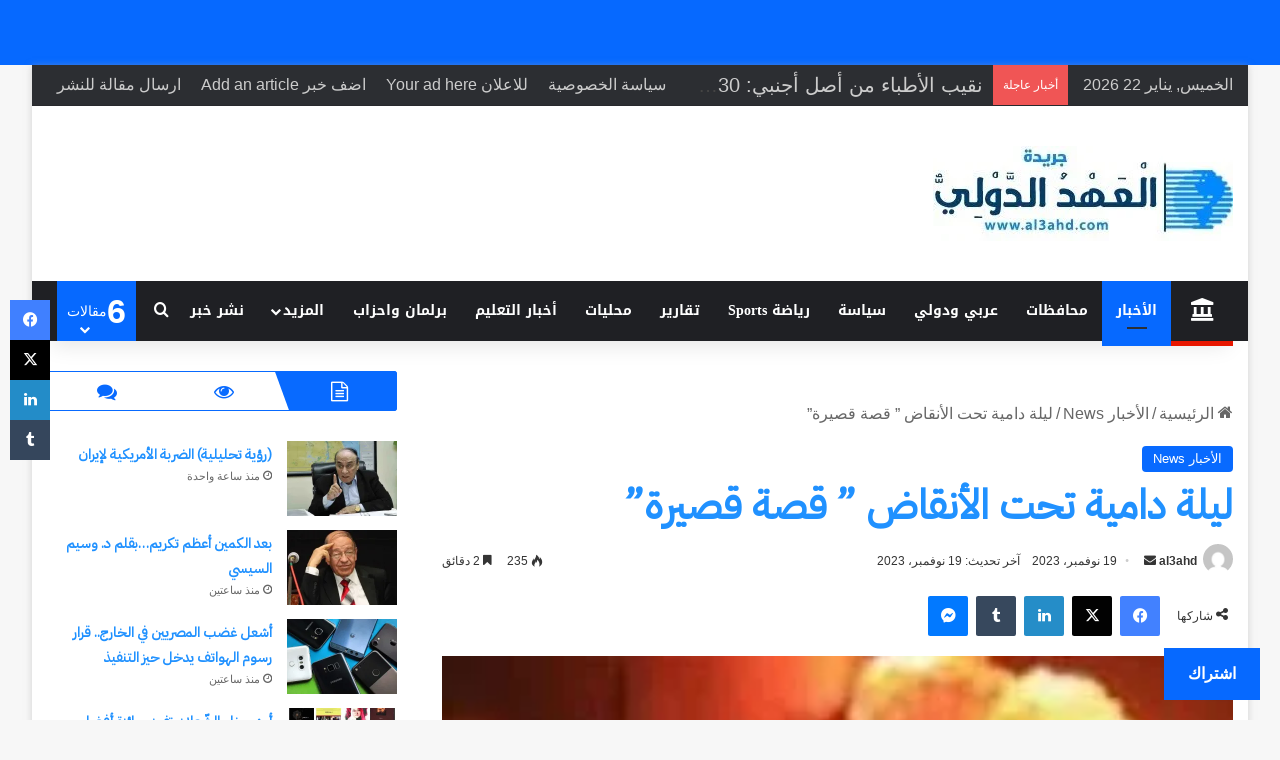

--- FILE ---
content_type: text/html; charset=UTF-8
request_url: https://al3ahd.com/%D9%84%D9%8A%D9%84%D8%A9-%D8%AF%D8%A7%D9%85%D9%8A%D8%A9-%D8%AA%D8%AD%D8%AA-%D8%A7%D9%84%D8%A3%D9%86%D9%82%D8%A7%D8%B6-%D9%82%D8%B5%D8%A9-%D9%82%D8%B5%D9%8A%D8%B1%D8%A9/
body_size: 126820
content:
<!DOCTYPE html>
<html dir="rtl" lang="ar" class="" data-skin="light">
<head>
	<meta charset="UTF-8" />
	<link rel="profile" href="https://gmpg.org/xfn/11" />
	
<meta http-equiv='x-dns-prefetch-control' content='on'>
<link rel='dns-prefetch' href='//cdnjs.cloudflare.com' />
<link rel='dns-prefetch' href='//ajax.googleapis.com' />
<link rel='dns-prefetch' href='//fonts.googleapis.com' />
<link rel='dns-prefetch' href='//fonts.gstatic.com' />
<link rel='dns-prefetch' href='//s.gravatar.com' />
<link rel='dns-prefetch' href='//www.google-analytics.com' />
<link rel='preload' as='script' href='https://ajax.googleapis.com/ajax/libs/webfont/1/webfont.js'>
<meta name='robots' content='index, follow, max-image-preview:large, max-snippet:-1, max-video-preview:-1' />
	<style>img:is([sizes="auto" i], [sizes^="auto," i]) { contain-intrinsic-size: 3000px 1500px }</style>
	
	<!-- This site is optimized with the Yoast SEO plugin v26.8 - https://yoast.com/product/yoast-seo-wordpress/ -->
	<title>ليلة دامية تحت الأنقاض &quot; قصة قصيرة&quot; -</title>
	<meta name="description" content="موقع العهد الدولي الالكتروني ينشر الأخبار العربية والعالمية والمقالات والآراء والمنوعات التي تهم الشارع ورأيه وكل ما هو مفيد واسعاد الناس" />
	<link rel="canonical" href="https://al3ahd.com/ليلة-دامية-تحت-الأنقاض-قصة-قصيرة/" />
	<meta property="og:locale" content="ar_AR" />
	<meta property="og:type" content="article" />
	<meta property="og:title" content="ليلة دامية تحت الأنقاض &quot; قصة قصيرة&quot; -" />
	<meta property="og:description" content="موقع العهد الدولي الالكتروني ينشر الأخبار العربية والعالمية والمقالات والآراء والمنوعات التي تهم الشارع ورأيه وكل ما هو مفيد واسعاد الناس" />
	<meta property="og:url" content="https://al3ahd.com/ليلة-دامية-تحت-الأنقاض-قصة-قصيرة/" />
	<meta property="article:published_time" content="2023-11-19T08:03:46+00:00" />
	<meta property="og:image" content="https://al3ahd.com/wp-content/uploads/2023/11/ليلة-دامية-تحت-الأنقاض.jpg" />
	<meta property="og:image:width" content="286" />
	<meta property="og:image:height" content="207" />
	<meta property="og:image:type" content="image/jpeg" />
	<meta name="author" content="al3ahd" />
	<meta name="twitter:card" content="summary_large_image" />
	<meta name="twitter:label1" content="كُتب بواسطة" />
	<meta name="twitter:data1" content="al3ahd" />
	<meta name="twitter:label2" content="وقت القراءة المُقدّر" />
	<meta name="twitter:data2" content="4 دقائق" />
	<script type="application/ld+json" class="yoast-schema-graph">{"@context":"https://schema.org","@graph":[{"@type":"Article","@id":"https://al3ahd.com/%d9%84%d9%8a%d9%84%d8%a9-%d8%af%d8%a7%d9%85%d9%8a%d8%a9-%d8%aa%d8%ad%d8%aa-%d8%a7%d9%84%d8%a3%d9%86%d9%82%d8%a7%d8%b6-%d9%82%d8%b5%d8%a9-%d9%82%d8%b5%d9%8a%d8%b1%d8%a9/#article","isPartOf":{"@id":"https://al3ahd.com/%d9%84%d9%8a%d9%84%d8%a9-%d8%af%d8%a7%d9%85%d9%8a%d8%a9-%d8%aa%d8%ad%d8%aa-%d8%a7%d9%84%d8%a3%d9%86%d9%82%d8%a7%d8%b6-%d9%82%d8%b5%d8%a9-%d9%82%d8%b5%d9%8a%d8%b1%d8%a9/"},"author":{"name":"al3ahd","@id":"https://al3ahd.com/#/schema/person/90f099f84bfb3d93d0f64a325de9e974"},"headline":"ليلة دامية تحت الأنقاض &#8221; قصة قصيرة&#8221;","datePublished":"2023-11-19T08:03:46+00:00","mainEntityOfPage":{"@id":"https://al3ahd.com/%d9%84%d9%8a%d9%84%d8%a9-%d8%af%d8%a7%d9%85%d9%8a%d8%a9-%d8%aa%d8%ad%d8%aa-%d8%a7%d9%84%d8%a3%d9%86%d9%82%d8%a7%d8%b6-%d9%82%d8%b5%d8%a9-%d9%82%d8%b5%d9%8a%d8%b1%d8%a9/"},"wordCount":0,"publisher":{"@id":"https://al3ahd.com/#/schema/person/90f099f84bfb3d93d0f64a325de9e974"},"image":{"@id":"https://al3ahd.com/%d9%84%d9%8a%d9%84%d8%a9-%d8%af%d8%a7%d9%85%d9%8a%d8%a9-%d8%aa%d8%ad%d8%aa-%d8%a7%d9%84%d8%a3%d9%86%d9%82%d8%a7%d8%b6-%d9%82%d8%b5%d8%a9-%d9%82%d8%b5%d9%8a%d8%b1%d8%a9/#primaryimage"},"thumbnailUrl":"https://i0.wp.com/al3ahd.com/wp-content/uploads/2023/11/%D9%84%D9%8A%D9%84%D8%A9-%D8%AF%D8%A7%D9%85%D9%8A%D8%A9-%D8%AA%D8%AD%D8%AA-%D8%A7%D9%84%D8%A3%D9%86%D9%82%D8%A7%D8%B6.jpg?fit=286%2C207&ssl=1","articleSection":["الأخبار News"],"inLanguage":"ar"},{"@type":"WebPage","@id":"https://al3ahd.com/%d9%84%d9%8a%d9%84%d8%a9-%d8%af%d8%a7%d9%85%d9%8a%d8%a9-%d8%aa%d8%ad%d8%aa-%d8%a7%d9%84%d8%a3%d9%86%d9%82%d8%a7%d8%b6-%d9%82%d8%b5%d8%a9-%d9%82%d8%b5%d9%8a%d8%b1%d8%a9/","url":"https://al3ahd.com/%d9%84%d9%8a%d9%84%d8%a9-%d8%af%d8%a7%d9%85%d9%8a%d8%a9-%d8%aa%d8%ad%d8%aa-%d8%a7%d9%84%d8%a3%d9%86%d9%82%d8%a7%d8%b6-%d9%82%d8%b5%d8%a9-%d9%82%d8%b5%d9%8a%d8%b1%d8%a9/","name":"ليلة دامية تحت الأنقاض \" قصة قصيرة\" -","isPartOf":{"@id":"https://al3ahd.com/#website"},"primaryImageOfPage":{"@id":"https://al3ahd.com/%d9%84%d9%8a%d9%84%d8%a9-%d8%af%d8%a7%d9%85%d9%8a%d8%a9-%d8%aa%d8%ad%d8%aa-%d8%a7%d9%84%d8%a3%d9%86%d9%82%d8%a7%d8%b6-%d9%82%d8%b5%d8%a9-%d9%82%d8%b5%d9%8a%d8%b1%d8%a9/#primaryimage"},"image":{"@id":"https://al3ahd.com/%d9%84%d9%8a%d9%84%d8%a9-%d8%af%d8%a7%d9%85%d9%8a%d8%a9-%d8%aa%d8%ad%d8%aa-%d8%a7%d9%84%d8%a3%d9%86%d9%82%d8%a7%d8%b6-%d9%82%d8%b5%d8%a9-%d9%82%d8%b5%d9%8a%d8%b1%d8%a9/#primaryimage"},"thumbnailUrl":"https://i0.wp.com/al3ahd.com/wp-content/uploads/2023/11/%D9%84%D9%8A%D9%84%D8%A9-%D8%AF%D8%A7%D9%85%D9%8A%D8%A9-%D8%AA%D8%AD%D8%AA-%D8%A7%D9%84%D8%A3%D9%86%D9%82%D8%A7%D8%B6.jpg?fit=286%2C207&ssl=1","datePublished":"2023-11-19T08:03:46+00:00","description":"موقع العهد الدولي الالكتروني ينشر الأخبار العربية والعالمية والمقالات والآراء والمنوعات التي تهم الشارع ورأيه وكل ما هو مفيد واسعاد الناس","breadcrumb":{"@id":"https://al3ahd.com/%d9%84%d9%8a%d9%84%d8%a9-%d8%af%d8%a7%d9%85%d9%8a%d8%a9-%d8%aa%d8%ad%d8%aa-%d8%a7%d9%84%d8%a3%d9%86%d9%82%d8%a7%d8%b6-%d9%82%d8%b5%d8%a9-%d9%82%d8%b5%d9%8a%d8%b1%d8%a9/#breadcrumb"},"inLanguage":"ar","potentialAction":[{"@type":"ReadAction","target":["https://al3ahd.com/%d9%84%d9%8a%d9%84%d8%a9-%d8%af%d8%a7%d9%85%d9%8a%d8%a9-%d8%aa%d8%ad%d8%aa-%d8%a7%d9%84%d8%a3%d9%86%d9%82%d8%a7%d8%b6-%d9%82%d8%b5%d8%a9-%d9%82%d8%b5%d9%8a%d8%b1%d8%a9/"]}]},{"@type":"ImageObject","inLanguage":"ar","@id":"https://al3ahd.com/%d9%84%d9%8a%d9%84%d8%a9-%d8%af%d8%a7%d9%85%d9%8a%d8%a9-%d8%aa%d8%ad%d8%aa-%d8%a7%d9%84%d8%a3%d9%86%d9%82%d8%a7%d8%b6-%d9%82%d8%b5%d8%a9-%d9%82%d8%b5%d9%8a%d8%b1%d8%a9/#primaryimage","url":"https://i0.wp.com/al3ahd.com/wp-content/uploads/2023/11/%D9%84%D9%8A%D9%84%D8%A9-%D8%AF%D8%A7%D9%85%D9%8A%D8%A9-%D8%AA%D8%AD%D8%AA-%D8%A7%D9%84%D8%A3%D9%86%D9%82%D8%A7%D8%B6.jpg?fit=286%2C207&ssl=1","contentUrl":"https://i0.wp.com/al3ahd.com/wp-content/uploads/2023/11/%D9%84%D9%8A%D9%84%D8%A9-%D8%AF%D8%A7%D9%85%D9%8A%D8%A9-%D8%AA%D8%AD%D8%AA-%D8%A7%D9%84%D8%A3%D9%86%D9%82%D8%A7%D8%B6.jpg?fit=286%2C207&ssl=1","width":286,"height":207},{"@type":"BreadcrumbList","@id":"https://al3ahd.com/%d9%84%d9%8a%d9%84%d8%a9-%d8%af%d8%a7%d9%85%d9%8a%d8%a9-%d8%aa%d8%ad%d8%aa-%d8%a7%d9%84%d8%a3%d9%86%d9%82%d8%a7%d8%b6-%d9%82%d8%b5%d8%a9-%d9%82%d8%b5%d9%8a%d8%b1%d8%a9/#breadcrumb","itemListElement":[{"@type":"ListItem","position":1,"name":"Home","item":"https://al3ahd.com/"},{"@type":"ListItem","position":2,"name":"ليلة دامية تحت الأنقاض &#8221; قصة قصيرة&#8221;"}]},{"@type":"WebSite","@id":"https://al3ahd.com/#website","url":"https://al3ahd.com/","name":"العهد الدولي","description":"","publisher":{"@id":"https://al3ahd.com/#/schema/person/90f099f84bfb3d93d0f64a325de9e974"},"alternateName":"موقع العهد الدولي الالكتروني https://al3ahd.com/","potentialAction":[{"@type":"SearchAction","target":{"@type":"EntryPoint","urlTemplate":"https://al3ahd.com/?s={search_term_string}"},"query-input":{"@type":"PropertyValueSpecification","valueRequired":true,"valueName":"search_term_string"}}],"inLanguage":"ar"},{"@type":["Person","Organization"],"@id":"https://al3ahd.com/#/schema/person/90f099f84bfb3d93d0f64a325de9e974","name":"al3ahd","image":{"@type":"ImageObject","inLanguage":"ar","@id":"https://al3ahd.com/#/schema/person/image/","url":"https://i0.wp.com/al3ahd.com/wp-content/uploads/2023/10/cropped-WhatsApp-Image-2023-10-19-at-13.59.51_67c3a533.jpg?fit=300%2C95&ssl=1","contentUrl":"https://i0.wp.com/al3ahd.com/wp-content/uploads/2023/10/cropped-WhatsApp-Image-2023-10-19-at-13.59.51_67c3a533.jpg?fit=300%2C95&ssl=1","width":300,"height":95,"caption":"al3ahd"},"logo":{"@id":"https://al3ahd.com/#/schema/person/image/"},"sameAs":["https://al3ahd.com"],"url":"https://al3ahd.com/author/al3ahd/"}]}</script>
	<!-- / Yoast SEO plugin. -->


<link rel='dns-prefetch' href='//secure.gravatar.com' />
<link rel='dns-prefetch' href='//app.convertful.com' />
<link rel='dns-prefetch' href='//stats.wp.com' />
<link rel='dns-prefetch' href='//fonts.googleapis.com' />
<link rel='dns-prefetch' href='//widgets.wp.com' />
<link rel='dns-prefetch' href='//s0.wp.com' />
<link rel='dns-prefetch' href='//0.gravatar.com' />
<link rel='dns-prefetch' href='//1.gravatar.com' />
<link rel='dns-prefetch' href='//2.gravatar.com' />
<link rel='dns-prefetch' href='//jetpack.wordpress.com' />
<link rel='dns-prefetch' href='//public-api.wordpress.com' />
<link rel='preconnect' href='//i0.wp.com' />
<link rel='preconnect' href='//c0.wp.com' />
<link rel="alternate" type="application/rss+xml" title=" &laquo; الخلاصة" href="https://al3ahd.com/feed/" />
<link rel="alternate" type="application/rss+xml" title=" &laquo; خلاصة التعليقات" href="https://al3ahd.com/comments/feed/" />

		<style type="text/css">
			:root{				
			--tie-preset-gradient-1: linear-gradient(135deg, rgba(6, 147, 227, 1) 0%, rgb(155, 81, 224) 100%);
			--tie-preset-gradient-2: linear-gradient(135deg, rgb(122, 220, 180) 0%, rgb(0, 208, 130) 100%);
			--tie-preset-gradient-3: linear-gradient(135deg, rgba(252, 185, 0, 1) 0%, rgba(255, 105, 0, 1) 100%);
			--tie-preset-gradient-4: linear-gradient(135deg, rgba(255, 105, 0, 1) 0%, rgb(207, 46, 46) 100%);
			--tie-preset-gradient-5: linear-gradient(135deg, rgb(238, 238, 238) 0%, rgb(169, 184, 195) 100%);
			--tie-preset-gradient-6: linear-gradient(135deg, rgb(74, 234, 220) 0%, rgb(151, 120, 209) 20%, rgb(207, 42, 186) 40%, rgb(238, 44, 130) 60%, rgb(251, 105, 98) 80%, rgb(254, 248, 76) 100%);
			--tie-preset-gradient-7: linear-gradient(135deg, rgb(255, 206, 236) 0%, rgb(152, 150, 240) 100%);
			--tie-preset-gradient-8: linear-gradient(135deg, rgb(254, 205, 165) 0%, rgb(254, 45, 45) 50%, rgb(107, 0, 62) 100%);
			--tie-preset-gradient-9: linear-gradient(135deg, rgb(255, 203, 112) 0%, rgb(199, 81, 192) 50%, rgb(65, 88, 208) 100%);
			--tie-preset-gradient-10: linear-gradient(135deg, rgb(255, 245, 203) 0%, rgb(182, 227, 212) 50%, rgb(51, 167, 181) 100%);
			--tie-preset-gradient-11: linear-gradient(135deg, rgb(202, 248, 128) 0%, rgb(113, 206, 126) 100%);
			--tie-preset-gradient-12: linear-gradient(135deg, rgb(2, 3, 129) 0%, rgb(40, 116, 252) 100%);
			--tie-preset-gradient-13: linear-gradient(135deg, #4D34FA, #ad34fa);
			--tie-preset-gradient-14: linear-gradient(135deg, #0057FF, #31B5FF);
			--tie-preset-gradient-15: linear-gradient(135deg, #FF007A, #FF81BD);
			--tie-preset-gradient-16: linear-gradient(135deg, #14111E, #4B4462);
			--tie-preset-gradient-17: linear-gradient(135deg, #F32758, #FFC581);

			
					--main-nav-background: #1f2024;
					--main-nav-secondry-background: rgba(0,0,0,0.2);
					--main-nav-primary-color: #0088ff;
					--main-nav-contrast-primary-color: #FFFFFF;
					--main-nav-text-color: #FFFFFF;
					--main-nav-secondry-text-color: rgba(225,255,255,0.5);
					--main-nav-main-border-color: rgba(255,255,255,0.07);
					--main-nav-secondry-border-color: rgba(255,255,255,0.04);
				
			}
		</style>
	<meta name="viewport" content="width=device-width, initial-scale=1.0" />		<!-- This site uses the Google Analytics by MonsterInsights plugin v9.11.1 - Using Analytics tracking - https://www.monsterinsights.com/ -->
		<!-- Note: MonsterInsights is not currently configured on this site. The site owner needs to authenticate with Google Analytics in the MonsterInsights settings panel. -->
					<!-- No tracking code set -->
				<!-- / Google Analytics by MonsterInsights -->
		<script type="text/javascript">
/* <![CDATA[ */
window._wpemojiSettings = {"baseUrl":"https:\/\/s.w.org\/images\/core\/emoji\/16.0.1\/72x72\/","ext":".png","svgUrl":"https:\/\/s.w.org\/images\/core\/emoji\/16.0.1\/svg\/","svgExt":".svg","source":{"concatemoji":"https:\/\/al3ahd.com\/wp-includes\/js\/wp-emoji-release.min.js?ver=6.8.3"}};
/*! This file is auto-generated */
!function(s,n){var o,i,e;function c(e){try{var t={supportTests:e,timestamp:(new Date).valueOf()};sessionStorage.setItem(o,JSON.stringify(t))}catch(e){}}function p(e,t,n){e.clearRect(0,0,e.canvas.width,e.canvas.height),e.fillText(t,0,0);var t=new Uint32Array(e.getImageData(0,0,e.canvas.width,e.canvas.height).data),a=(e.clearRect(0,0,e.canvas.width,e.canvas.height),e.fillText(n,0,0),new Uint32Array(e.getImageData(0,0,e.canvas.width,e.canvas.height).data));return t.every(function(e,t){return e===a[t]})}function u(e,t){e.clearRect(0,0,e.canvas.width,e.canvas.height),e.fillText(t,0,0);for(var n=e.getImageData(16,16,1,1),a=0;a<n.data.length;a++)if(0!==n.data[a])return!1;return!0}function f(e,t,n,a){switch(t){case"flag":return n(e,"\ud83c\udff3\ufe0f\u200d\u26a7\ufe0f","\ud83c\udff3\ufe0f\u200b\u26a7\ufe0f")?!1:!n(e,"\ud83c\udde8\ud83c\uddf6","\ud83c\udde8\u200b\ud83c\uddf6")&&!n(e,"\ud83c\udff4\udb40\udc67\udb40\udc62\udb40\udc65\udb40\udc6e\udb40\udc67\udb40\udc7f","\ud83c\udff4\u200b\udb40\udc67\u200b\udb40\udc62\u200b\udb40\udc65\u200b\udb40\udc6e\u200b\udb40\udc67\u200b\udb40\udc7f");case"emoji":return!a(e,"\ud83e\udedf")}return!1}function g(e,t,n,a){var r="undefined"!=typeof WorkerGlobalScope&&self instanceof WorkerGlobalScope?new OffscreenCanvas(300,150):s.createElement("canvas"),o=r.getContext("2d",{willReadFrequently:!0}),i=(o.textBaseline="top",o.font="600 32px Arial",{});return e.forEach(function(e){i[e]=t(o,e,n,a)}),i}function t(e){var t=s.createElement("script");t.src=e,t.defer=!0,s.head.appendChild(t)}"undefined"!=typeof Promise&&(o="wpEmojiSettingsSupports",i=["flag","emoji"],n.supports={everything:!0,everythingExceptFlag:!0},e=new Promise(function(e){s.addEventListener("DOMContentLoaded",e,{once:!0})}),new Promise(function(t){var n=function(){try{var e=JSON.parse(sessionStorage.getItem(o));if("object"==typeof e&&"number"==typeof e.timestamp&&(new Date).valueOf()<e.timestamp+604800&&"object"==typeof e.supportTests)return e.supportTests}catch(e){}return null}();if(!n){if("undefined"!=typeof Worker&&"undefined"!=typeof OffscreenCanvas&&"undefined"!=typeof URL&&URL.createObjectURL&&"undefined"!=typeof Blob)try{var e="postMessage("+g.toString()+"("+[JSON.stringify(i),f.toString(),p.toString(),u.toString()].join(",")+"));",a=new Blob([e],{type:"text/javascript"}),r=new Worker(URL.createObjectURL(a),{name:"wpTestEmojiSupports"});return void(r.onmessage=function(e){c(n=e.data),r.terminate(),t(n)})}catch(e){}c(n=g(i,f,p,u))}t(n)}).then(function(e){for(var t in e)n.supports[t]=e[t],n.supports.everything=n.supports.everything&&n.supports[t],"flag"!==t&&(n.supports.everythingExceptFlag=n.supports.everythingExceptFlag&&n.supports[t]);n.supports.everythingExceptFlag=n.supports.everythingExceptFlag&&!n.supports.flag,n.DOMReady=!1,n.readyCallback=function(){n.DOMReady=!0}}).then(function(){return e}).then(function(){var e;n.supports.everything||(n.readyCallback(),(e=n.source||{}).concatemoji?t(e.concatemoji):e.wpemoji&&e.twemoji&&(t(e.twemoji),t(e.wpemoji)))}))}((window,document),window._wpemojiSettings);
/* ]]> */
</script>
<link rel='stylesheet' id='jetpack_related-posts-rtl-css' href='https://c0.wp.com/p/jetpack/15.4/modules/related-posts/related-posts-rtl.css' type='text/css' media='all' />
<link rel='stylesheet' id='notosanskufiarabic-css' href='//fonts.googleapis.com/earlyaccess/notosanskufiarabic?ver=6.8.3' type='text/css' media='all' />
<style id='wp-emoji-styles-inline-css' type='text/css'>

	img.wp-smiley, img.emoji {
		display: inline !important;
		border: none !important;
		box-shadow: none !important;
		height: 1em !important;
		width: 1em !important;
		margin: 0 0.07em !important;
		vertical-align: -0.1em !important;
		background: none !important;
		padding: 0 !important;
	}
</style>
<link rel='stylesheet' id='mediaelement-css' href='https://c0.wp.com/c/6.8.3/wp-includes/js/mediaelement/mediaelementplayer-legacy.min.css' type='text/css' media='all' />
<link rel='stylesheet' id='wp-mediaelement-css' href='https://c0.wp.com/c/6.8.3/wp-includes/js/mediaelement/wp-mediaelement.min.css' type='text/css' media='all' />
<style id='jetpack-sharing-buttons-style-inline-css' type='text/css'>
.jetpack-sharing-buttons__services-list{display:flex;flex-direction:row;flex-wrap:wrap;gap:0;list-style-type:none;margin:5px;padding:0}.jetpack-sharing-buttons__services-list.has-small-icon-size{font-size:12px}.jetpack-sharing-buttons__services-list.has-normal-icon-size{font-size:16px}.jetpack-sharing-buttons__services-list.has-large-icon-size{font-size:24px}.jetpack-sharing-buttons__services-list.has-huge-icon-size{font-size:36px}@media print{.jetpack-sharing-buttons__services-list{display:none!important}}.editor-styles-wrapper .wp-block-jetpack-sharing-buttons{gap:0;padding-inline-start:0}ul.jetpack-sharing-buttons__services-list.has-background{padding:1.25em 2.375em}
</style>
<style id='global-styles-inline-css' type='text/css'>
:root{--wp--preset--aspect-ratio--square: 1;--wp--preset--aspect-ratio--4-3: 4/3;--wp--preset--aspect-ratio--3-4: 3/4;--wp--preset--aspect-ratio--3-2: 3/2;--wp--preset--aspect-ratio--2-3: 2/3;--wp--preset--aspect-ratio--16-9: 16/9;--wp--preset--aspect-ratio--9-16: 9/16;--wp--preset--color--black: #000000;--wp--preset--color--cyan-bluish-gray: #abb8c3;--wp--preset--color--white: #ffffff;--wp--preset--color--pale-pink: #f78da7;--wp--preset--color--vivid-red: #cf2e2e;--wp--preset--color--luminous-vivid-orange: #ff6900;--wp--preset--color--luminous-vivid-amber: #fcb900;--wp--preset--color--light-green-cyan: #7bdcb5;--wp--preset--color--vivid-green-cyan: #00d084;--wp--preset--color--pale-cyan-blue: #8ed1fc;--wp--preset--color--vivid-cyan-blue: #0693e3;--wp--preset--color--vivid-purple: #9b51e0;--wp--preset--color--global-color: #0088ff;--wp--preset--gradient--vivid-cyan-blue-to-vivid-purple: linear-gradient(135deg,rgba(6,147,227,1) 0%,rgb(155,81,224) 100%);--wp--preset--gradient--light-green-cyan-to-vivid-green-cyan: linear-gradient(135deg,rgb(122,220,180) 0%,rgb(0,208,130) 100%);--wp--preset--gradient--luminous-vivid-amber-to-luminous-vivid-orange: linear-gradient(135deg,rgba(252,185,0,1) 0%,rgba(255,105,0,1) 100%);--wp--preset--gradient--luminous-vivid-orange-to-vivid-red: linear-gradient(135deg,rgba(255,105,0,1) 0%,rgb(207,46,46) 100%);--wp--preset--gradient--very-light-gray-to-cyan-bluish-gray: linear-gradient(135deg,rgb(238,238,238) 0%,rgb(169,184,195) 100%);--wp--preset--gradient--cool-to-warm-spectrum: linear-gradient(135deg,rgb(74,234,220) 0%,rgb(151,120,209) 20%,rgb(207,42,186) 40%,rgb(238,44,130) 60%,rgb(251,105,98) 80%,rgb(254,248,76) 100%);--wp--preset--gradient--blush-light-purple: linear-gradient(135deg,rgb(255,206,236) 0%,rgb(152,150,240) 100%);--wp--preset--gradient--blush-bordeaux: linear-gradient(135deg,rgb(254,205,165) 0%,rgb(254,45,45) 50%,rgb(107,0,62) 100%);--wp--preset--gradient--luminous-dusk: linear-gradient(135deg,rgb(255,203,112) 0%,rgb(199,81,192) 50%,rgb(65,88,208) 100%);--wp--preset--gradient--pale-ocean: linear-gradient(135deg,rgb(255,245,203) 0%,rgb(182,227,212) 50%,rgb(51,167,181) 100%);--wp--preset--gradient--electric-grass: linear-gradient(135deg,rgb(202,248,128) 0%,rgb(113,206,126) 100%);--wp--preset--gradient--midnight: linear-gradient(135deg,rgb(2,3,129) 0%,rgb(40,116,252) 100%);--wp--preset--font-size--small: 13px;--wp--preset--font-size--medium: 20px;--wp--preset--font-size--large: 36px;--wp--preset--font-size--x-large: 42px;--wp--preset--spacing--20: 0.44rem;--wp--preset--spacing--30: 0.67rem;--wp--preset--spacing--40: 1rem;--wp--preset--spacing--50: 1.5rem;--wp--preset--spacing--60: 2.25rem;--wp--preset--spacing--70: 3.38rem;--wp--preset--spacing--80: 5.06rem;--wp--preset--shadow--natural: 6px 6px 9px rgba(0, 0, 0, 0.2);--wp--preset--shadow--deep: 12px 12px 50px rgba(0, 0, 0, 0.4);--wp--preset--shadow--sharp: 6px 6px 0px rgba(0, 0, 0, 0.2);--wp--preset--shadow--outlined: 6px 6px 0px -3px rgba(255, 255, 255, 1), 6px 6px rgba(0, 0, 0, 1);--wp--preset--shadow--crisp: 6px 6px 0px rgba(0, 0, 0, 1);}:where(.is-layout-flex){gap: 0.5em;}:where(.is-layout-grid){gap: 0.5em;}body .is-layout-flex{display: flex;}.is-layout-flex{flex-wrap: wrap;align-items: center;}.is-layout-flex > :is(*, div){margin: 0;}body .is-layout-grid{display: grid;}.is-layout-grid > :is(*, div){margin: 0;}:where(.wp-block-columns.is-layout-flex){gap: 2em;}:where(.wp-block-columns.is-layout-grid){gap: 2em;}:where(.wp-block-post-template.is-layout-flex){gap: 1.25em;}:where(.wp-block-post-template.is-layout-grid){gap: 1.25em;}.has-black-color{color: var(--wp--preset--color--black) !important;}.has-cyan-bluish-gray-color{color: var(--wp--preset--color--cyan-bluish-gray) !important;}.has-white-color{color: var(--wp--preset--color--white) !important;}.has-pale-pink-color{color: var(--wp--preset--color--pale-pink) !important;}.has-vivid-red-color{color: var(--wp--preset--color--vivid-red) !important;}.has-luminous-vivid-orange-color{color: var(--wp--preset--color--luminous-vivid-orange) !important;}.has-luminous-vivid-amber-color{color: var(--wp--preset--color--luminous-vivid-amber) !important;}.has-light-green-cyan-color{color: var(--wp--preset--color--light-green-cyan) !important;}.has-vivid-green-cyan-color{color: var(--wp--preset--color--vivid-green-cyan) !important;}.has-pale-cyan-blue-color{color: var(--wp--preset--color--pale-cyan-blue) !important;}.has-vivid-cyan-blue-color{color: var(--wp--preset--color--vivid-cyan-blue) !important;}.has-vivid-purple-color{color: var(--wp--preset--color--vivid-purple) !important;}.has-black-background-color{background-color: var(--wp--preset--color--black) !important;}.has-cyan-bluish-gray-background-color{background-color: var(--wp--preset--color--cyan-bluish-gray) !important;}.has-white-background-color{background-color: var(--wp--preset--color--white) !important;}.has-pale-pink-background-color{background-color: var(--wp--preset--color--pale-pink) !important;}.has-vivid-red-background-color{background-color: var(--wp--preset--color--vivid-red) !important;}.has-luminous-vivid-orange-background-color{background-color: var(--wp--preset--color--luminous-vivid-orange) !important;}.has-luminous-vivid-amber-background-color{background-color: var(--wp--preset--color--luminous-vivid-amber) !important;}.has-light-green-cyan-background-color{background-color: var(--wp--preset--color--light-green-cyan) !important;}.has-vivid-green-cyan-background-color{background-color: var(--wp--preset--color--vivid-green-cyan) !important;}.has-pale-cyan-blue-background-color{background-color: var(--wp--preset--color--pale-cyan-blue) !important;}.has-vivid-cyan-blue-background-color{background-color: var(--wp--preset--color--vivid-cyan-blue) !important;}.has-vivid-purple-background-color{background-color: var(--wp--preset--color--vivid-purple) !important;}.has-black-border-color{border-color: var(--wp--preset--color--black) !important;}.has-cyan-bluish-gray-border-color{border-color: var(--wp--preset--color--cyan-bluish-gray) !important;}.has-white-border-color{border-color: var(--wp--preset--color--white) !important;}.has-pale-pink-border-color{border-color: var(--wp--preset--color--pale-pink) !important;}.has-vivid-red-border-color{border-color: var(--wp--preset--color--vivid-red) !important;}.has-luminous-vivid-orange-border-color{border-color: var(--wp--preset--color--luminous-vivid-orange) !important;}.has-luminous-vivid-amber-border-color{border-color: var(--wp--preset--color--luminous-vivid-amber) !important;}.has-light-green-cyan-border-color{border-color: var(--wp--preset--color--light-green-cyan) !important;}.has-vivid-green-cyan-border-color{border-color: var(--wp--preset--color--vivid-green-cyan) !important;}.has-pale-cyan-blue-border-color{border-color: var(--wp--preset--color--pale-cyan-blue) !important;}.has-vivid-cyan-blue-border-color{border-color: var(--wp--preset--color--vivid-cyan-blue) !important;}.has-vivid-purple-border-color{border-color: var(--wp--preset--color--vivid-purple) !important;}.has-vivid-cyan-blue-to-vivid-purple-gradient-background{background: var(--wp--preset--gradient--vivid-cyan-blue-to-vivid-purple) !important;}.has-light-green-cyan-to-vivid-green-cyan-gradient-background{background: var(--wp--preset--gradient--light-green-cyan-to-vivid-green-cyan) !important;}.has-luminous-vivid-amber-to-luminous-vivid-orange-gradient-background{background: var(--wp--preset--gradient--luminous-vivid-amber-to-luminous-vivid-orange) !important;}.has-luminous-vivid-orange-to-vivid-red-gradient-background{background: var(--wp--preset--gradient--luminous-vivid-orange-to-vivid-red) !important;}.has-very-light-gray-to-cyan-bluish-gray-gradient-background{background: var(--wp--preset--gradient--very-light-gray-to-cyan-bluish-gray) !important;}.has-cool-to-warm-spectrum-gradient-background{background: var(--wp--preset--gradient--cool-to-warm-spectrum) !important;}.has-blush-light-purple-gradient-background{background: var(--wp--preset--gradient--blush-light-purple) !important;}.has-blush-bordeaux-gradient-background{background: var(--wp--preset--gradient--blush-bordeaux) !important;}.has-luminous-dusk-gradient-background{background: var(--wp--preset--gradient--luminous-dusk) !important;}.has-pale-ocean-gradient-background{background: var(--wp--preset--gradient--pale-ocean) !important;}.has-electric-grass-gradient-background{background: var(--wp--preset--gradient--electric-grass) !important;}.has-midnight-gradient-background{background: var(--wp--preset--gradient--midnight) !important;}.has-small-font-size{font-size: var(--wp--preset--font-size--small) !important;}.has-medium-font-size{font-size: var(--wp--preset--font-size--medium) !important;}.has-large-font-size{font-size: var(--wp--preset--font-size--large) !important;}.has-x-large-font-size{font-size: var(--wp--preset--font-size--x-large) !important;}
:where(.wp-block-post-template.is-layout-flex){gap: 1.25em;}:where(.wp-block-post-template.is-layout-grid){gap: 1.25em;}
:where(.wp-block-columns.is-layout-flex){gap: 2em;}:where(.wp-block-columns.is-layout-grid){gap: 2em;}
:root :where(.wp-block-pullquote){font-size: 1.5em;line-height: 1.6;}
</style>
<link rel='stylesheet' id='dashicons-css' href='https://c0.wp.com/c/6.8.3/wp-includes/css/dashicons.min.css' type='text/css' media='all' />
<link rel='stylesheet' id='everest-forms-general-rtl-css' href='https://al3ahd.com/wp-content/plugins/everest-forms/assets/css/everest-forms-rtl.css?ver=3.4.1' type='text/css' media='all' />
<link rel='stylesheet' id='jquery-intl-tel-input-css' href='https://al3ahd.com/wp-content/plugins/everest-forms/assets/css/intlTelInput.css?ver=3.4.1' type='text/css' media='all' />
<link rel='stylesheet' id='sp-news-public-css' href='https://al3ahd.com/wp-content/plugins/sp-news-and-widget/assets/css/wpnw-public.css?ver=5.0.6' type='text/css' media='all' />
<link rel='stylesheet' id='taqyeem-buttons-style-css' href='https://al3ahd.com/wp-content/plugins/taqyeem-buttons/assets/style.css?ver=6.8.3' type='text/css' media='all' />
<link rel='stylesheet' id='jetpack_likes-css' href='https://c0.wp.com/p/jetpack/15.4/modules/likes/style.css' type='text/css' media='all' />
<link rel='stylesheet' id='subscribe-modal-css-css' href='https://c0.wp.com/p/jetpack/15.4/modules/subscriptions/subscribe-modal/subscribe-modal.css' type='text/css' media='all' />
<link rel='stylesheet' id='subscribe-floating-button-css-css' href='https://c0.wp.com/p/jetpack/15.4/modules/subscriptions/subscribe-floating-button/subscribe-floating-button.css' type='text/css' media='all' />
<link rel='stylesheet' id='arpw-style-css' href='https://al3ahd.com/wp-content/plugins/advanced-random-posts-widget/assets/css/arpw-frontend.css?ver=6.8.3' type='text/css' media='all' />
<link rel='stylesheet' id='tie-css-base-css' href='https://al3ahd.com/wp-content/themes/jannah/assets/css/base.min.css?ver=7.5.1' type='text/css' media='all' />
<link rel='stylesheet' id='tie-css-styles-css' href='https://al3ahd.com/wp-content/themes/jannah/assets/css/style.min.css?ver=7.5.1' type='text/css' media='all' />
<link rel='stylesheet' id='tie-css-widgets-css' href='https://al3ahd.com/wp-content/themes/jannah/assets/css/widgets.min.css?ver=7.5.1' type='text/css' media='all' />
<link rel='stylesheet' id='tie-css-helpers-css' href='https://al3ahd.com/wp-content/themes/jannah/assets/css/helpers.min.css?ver=7.5.1' type='text/css' media='all' />
<link rel='stylesheet' id='tie-fontawesome5-css' href='https://al3ahd.com/wp-content/themes/jannah/assets/css/fontawesome.css?ver=7.5.1' type='text/css' media='all' />
<link rel='stylesheet' id='tie-css-ilightbox-css' href='https://al3ahd.com/wp-content/themes/jannah/assets/ilightbox/dark-skin/skin.css?ver=7.5.1' type='text/css' media='all' />
<link rel='stylesheet' id='tie-css-shortcodes-css' href='https://al3ahd.com/wp-content/themes/jannah/assets/css/plugins/shortcodes.min.css?ver=7.5.1' type='text/css' media='all' />
<link rel='stylesheet' id='tie-css-single-css' href='https://al3ahd.com/wp-content/themes/jannah/assets/css/single.min.css?ver=7.5.1' type='text/css' media='all' />
<link rel='stylesheet' id='tie-css-print-css' href='https://al3ahd.com/wp-content/themes/jannah/assets/css/print.css?ver=7.5.1' type='text/css' media='print' />
<link rel='stylesheet' id='taqyeem-styles-css' href='https://al3ahd.com/wp-content/themes/jannah/assets/css/plugins/taqyeem.min.css?ver=7.5.1' type='text/css' media='all' />
<style id='taqyeem-styles-inline-css' type='text/css'>
.wf-active .logo-text,.wf-active h1,.wf-active h2,.wf-active h3,.wf-active h4,.wf-active h5,.wf-active h6,.wf-active .the-subtitle{font-family: 'IBM Plex Sans Arabic';}#main-nav .main-menu > ul > li > a{font-family: Noto Sans Kufi Arabic;}.ticker-wrapper .ticker-content{font-size: 20px;}#the-post .entry-content,#the-post .entry-content p{font-size: 19px;font-weight: 400;}.comment-list .comment-body p{font-size: 19px;}#tie-wrapper .mag-box.big-post-left-box li:not(:first-child) .post-title,#tie-wrapper .mag-box.big-post-top-box li:not(:first-child) .post-title,#tie-wrapper .mag-box.half-box li:not(:first-child) .post-title,#tie-wrapper .mag-box.big-thumb-left-box li:not(:first-child) .post-title,#tie-wrapper .mag-box.scrolling-box .slide .post-title,#tie-wrapper .mag-box.miscellaneous-box li:not(:first-child) .post-title{font-weight: 500;}.tie-cat-340,.tie-cat-item-340 > span{background-color:#e67e22 !important;color:#FFFFFF !important;}.tie-cat-340:after{border-top-color:#e67e22 !important;}.tie-cat-340:hover{background-color:#c86004 !important;}.tie-cat-340:hover:after{border-top-color:#c86004 !important;}.tie-cat-341,.tie-cat-item-341 > span{background-color:#2ecc71 !important;color:#FFFFFF !important;}.tie-cat-341:after{border-top-color:#2ecc71 !important;}.tie-cat-341:hover{background-color:#10ae53 !important;}.tie-cat-341:hover:after{border-top-color:#10ae53 !important;}.tie-cat-342,.tie-cat-item-342 > span{background-color:#9b59b6 !important;color:#FFFFFF !important;}.tie-cat-342:after{border-top-color:#9b59b6 !important;}.tie-cat-342:hover{background-color:#7d3b98 !important;}.tie-cat-342:hover:after{border-top-color:#7d3b98 !important;}.tie-cat-343,.tie-cat-item-343 > span{background-color:#34495e !important;color:#FFFFFF !important;}.tie-cat-343:after{border-top-color:#34495e !important;}.tie-cat-343:hover{background-color:#162b40 !important;}.tie-cat-343:hover:after{border-top-color:#162b40 !important;}.tie-cat-344,.tie-cat-item-344 > span{background-color:#795548 !important;color:#FFFFFF !important;}.tie-cat-344:after{border-top-color:#795548 !important;}.tie-cat-344:hover{background-color:#5b372a !important;}.tie-cat-344:hover:after{border-top-color:#5b372a !important;}.tie-cat-345,.tie-cat-item-345 > span{background-color:#4CAF50 !important;color:#FFFFFF !important;}.tie-cat-345:after{border-top-color:#4CAF50 !important;}.tie-cat-345:hover{background-color:#2e9132 !important;}.tie-cat-345:hover:after{border-top-color:#2e9132 !important;}@media (min-width: 1200px){.container{width: auto;}}.boxed-layout #tie-wrapper,.boxed-layout .fixed-nav{max-width: 1280px;}@media (min-width: 1250px){.container,.wide-next-prev-slider-wrapper .slider-main-container{max-width: 1250px;}}@media (max-width: 1250px){.share-buttons-sticky{display: none;}}.tie-insta-header {margin-bottom: 15px;}.tie-insta-avatar a {width: 70px;height: 70px;display: block;position: relative;float: left;margin-right: 15px;margin-bottom: 15px;}.tie-insta-avatar a:before {content: "";position: absolute;width: calc(100% + 6px);height: calc(100% + 6px);left: -3px;top: -3px;border-radius: 50%;background: #d6249f;background: radial-gradient(circle at 30% 107%,#fdf497 0%,#fdf497 5%,#fd5949 45%,#d6249f 60%,#285AEB 90%);}.tie-insta-avatar a:after {position: absolute;content: "";width: calc(100% + 3px);height: calc(100% + 3px);left: -2px;top: -2px;border-radius: 50%;background: #fff;}.dark-skin .tie-insta-avatar a:after {background: #27292d;}.tie-insta-avatar img {border-radius: 50%;position: relative;z-index: 2;transition: all 0.25s;}.tie-insta-avatar img:hover {box-shadow: 0px 0px 15px 0 #6b54c6;}.tie-insta-info {font-size: 1.3em;font-weight: bold;margin-bottom: 5px;}#respond .comment-form-email {width: 100% !important;float: none !important;}
</style>
<link rel='stylesheet' id='sharedaddy-css' href='https://c0.wp.com/p/jetpack/15.4/modules/sharedaddy/sharing.css' type='text/css' media='all' />
<link rel='stylesheet' id='social-logos-css' href='https://c0.wp.com/p/jetpack/15.4/_inc/social-logos/social-logos.min.css' type='text/css' media='all' />
<script type="text/javascript" id="jetpack_related-posts-js-extra">
/* <![CDATA[ */
var related_posts_js_options = {"post_heading":"h4"};
/* ]]> */
</script>
<script type="text/javascript" src="https://c0.wp.com/p/jetpack/15.4/_inc/build/related-posts/related-posts.min.js" id="jetpack_related-posts-js"></script>
<script type="text/javascript" src="https://c0.wp.com/c/6.8.3/wp-includes/js/jquery/jquery.min.js" id="jquery-core-js"></script>
<script type="text/javascript" src="https://c0.wp.com/c/6.8.3/wp-includes/js/jquery/jquery-migrate.min.js" id="jquery-migrate-js"></script>
<link rel="https://api.w.org/" href="https://al3ahd.com/wp-json/" /><link rel="alternate" title="JSON" type="application/json" href="https://al3ahd.com/wp-json/wp/v2/posts/2165" /><link rel="EditURI" type="application/rsd+xml" title="RSD" href="https://al3ahd.com/xmlrpc.php?rsd" />
<link rel="stylesheet" href="https://al3ahd.com/wp-content/themes/jannah/rtl.css" type="text/css" media="screen" /><meta name="generator" content="WordPress 6.8.3" />
<meta name="generator" content="Everest Forms 3.4.1" />
<link rel='shortlink' href='https://wp.me/pc81CJ-yV' />
<link rel="alternate" title="oEmbed (JSON)" type="application/json+oembed" href="https://al3ahd.com/wp-json/oembed/1.0/embed?url=https%3A%2F%2Fal3ahd.com%2F%25d9%2584%25d9%258a%25d9%2584%25d8%25a9-%25d8%25af%25d8%25a7%25d9%2585%25d9%258a%25d8%25a9-%25d8%25aa%25d8%25ad%25d8%25aa-%25d8%25a7%25d9%2584%25d8%25a3%25d9%2586%25d9%2582%25d8%25a7%25d8%25b6-%25d9%2582%25d8%25b5%25d8%25a9-%25d9%2582%25d8%25b5%25d9%258a%25d8%25b1%25d8%25a9%2F" />
<link rel="alternate" title="oEmbed (XML)" type="text/xml+oembed" href="https://al3ahd.com/wp-json/oembed/1.0/embed?url=https%3A%2F%2Fal3ahd.com%2F%25d9%2584%25d9%258a%25d9%2584%25d8%25a9-%25d8%25af%25d8%25a7%25d9%2585%25d9%258a%25d8%25a9-%25d8%25aa%25d8%25ad%25d8%25aa-%25d8%25a7%25d9%2584%25d8%25a3%25d9%2586%25d9%2582%25d8%25a7%25d8%25b6-%25d9%2582%25d8%25b5%25d8%25a9-%25d9%2582%25d8%25b5%25d9%258a%25d8%25b1%25d8%25a9%2F&#038;format=xml" />

<script>      
(function (s, l, d, a) {
    var h = d.location.protocol,
        i = l + "-" + s,
        td = new Date(),
        dt = td.getFullYear() + '-' + (td.getMonth() + 1) + '-' + td.getDate();
    f = d.getElementsByTagName(s)[0],
        e = d.getElementById(i), u = "static.cognativex.com";
    if (e) return;
    e = d.createElement(s);
    e.id = i;
    e.async = true;
    e.src = h + "//" + u + "/" + l + "/cn.js?v=" + dt;
    e.setAttribute('data-domain', a);
    f.parentNode.insertBefore(e, f);
})("script", "cognativex", document, "al3ahd.com");
</script>
<script id="cognativex-metadata" type="text/cognativex">{
    "type": "article",
    "postid": 2165,
    "title": "ليلة دامية تحت الأنقاض \" قصة قصيرة\"",
    "url": "https://al3ahd.com/?p=2165",
    "keywords": "",
    "thumbnail": "https://al3ahd.com/wp-content/uploads/2023/11/ليلة-دامية-تحت-الأنقاض.jpg",
    "lang": "ar",
    "published_time": "2023-11-19T08:03:46+00:00",
    "last_updated": "2023-11-19T08:03:46+00:00",
    "description": "بقلمي/شيماء حجازي\r\n\r\n\r\nلم يكن يوما عاديا فأنا مازلت أتذكر تلك الأيام العصيبة التي مررت بها وعلى إثرها لقد فقدت إحدى ذراعي !! وبحكم عملي كطبيب جراح ليس بإمكاني ممارسة عملي مرة ثانية ، وأصبحت ذو إعاقة لم أخلق بها ولكن بسبب الإعتداء الغاشم الصهيوني ، فقد قضى على كل شيء بمدينتي الساحرة غزة البهية؟! ، في يوم من الأيام استيقظت على صوت قصف قوى يضرب الأحياء التى تقربنا ، ؟! وعند فررنا من الموت الذي كان يداهمنا في كل لحظة منذ أن انهالت علينا القذائف والقنابل الفسفورية تتساقط علينا نارا وسعيرا ؟! فقد سقط المبنى فوق رؤوسنا ، لا أرى إلا رمادا ودخانا أسودا كأشباح تحاصر مدينتا ، تضيق أنفاسي بشهيقها وذفيرها وأشعر بألم في إحدي ذراعي ، وثقل كبير عليها وليس بإمكاني أن أرى ما حدث لى ، ظلام دامس يصعب على رؤية الأشياء من حولى ؟! ولكنى أسمع ضجيجا بالخارج أشعرني أنني مازلت على قيد الحياة ، ولكنني لا أستطيع أن أتحرك من مكاني ، أرمق بعيني لأرى ثقبا يتخلله بصيص نورا ، بدأت أنادي بصوت مرتفعا تارة أبكي ،وتارة أخرى أصرخ ولكن لن يسمعني أحدا ؟! مرت بي ساعات تحت الأنقاض ولم يعثر على أحدا ؟! حتى ظنت أنها النهاية ،؟! واستسلمت ليأسي وقهري ؟! لقد سقط على ذراعي عمودا خرساني يؤلمني كثيرا ، لكن صدمتي الكبرى حين حل الظلام علي ليزداد ظلمة ووحشه ، وأنا تحت الأنقاض وحيدا أتألم ، تذكرت حينها عائلتي وأتساءل بنفسي هل مازلوا على قيد الحياة أم أصبحوا شهداء الحرب المسعرة ؟! دقائق تمر بي، ك ساعات وساعات تمر بي، ك سنوات ؟! كأني بمقبرة دفنت بها حيا لأواجه مصيري وقدري؟! الدماء تغرقني ومازالت ذراعي تنزف بغزارة إلى بزوغ الصباح ، أشعر بالظمأ الشديد ؟! حتي أشرقت الشمس بنورها وشعاعها ، لعلها تكون سببا في نجاتي وبدأ شعاعها يضرب الثقب بشدة يعيد لي حياتي ، لم تر عيني النوم في هذه الليلة الموعودة ؟! أسمع قدم تقترب وأصوات لأناس من فرق الإنقاذ المدني ، بدأت أصرخ وأنادي لكي يساعدني أحدا ، وكانت المفاجأة لي ولقلبي الذى تملك منه اليأس والألم ؟! وبعد طول انتظار فعثر علي بعد معاناة مررت بها ، ولكنها لم تكن المعاناة الأولى ، بدأ فريق الإنقاذ بإخراجي وانتشالي من تحت العمود الخرساني ؟! والدماء تزيد حتى تم نقلي إلى إحدى المشافي بمدينتي ، وذاد ألم ذراعي حتي أخبرني طبيبا جراح مثلي بالمشفى أنه سوف يتم بتر ذراعي ، ولا يوجد حل غير ذلك يبقيني على قيد الحياة سوا ذلك ؟! أخذتني الدهشة والصدمة ، فأنا كطبيب جراح أعتمد اعتمادا كليا على يدي في عملى وإجراء العمليات الجراحية الصعبة ، كنت متميزا جدا بعملي ومتفوقا بقسم الجراحه العامة ، فكيف لعقلي أن يتقبل هذا القدر الذي سيقضي على حياتي ، وعدم تقبلي فكرة أنني لم أمارس عملي مرة ثانية كأنها صاعقة صعقتني ؟! فاغمي علي وقتها حين علمي بهذا الخبر المفجع لي ؟! لقد اضطرا الطبيب ببتر ذراعي الأيمن ، وبعد أن تمت العملية ، أفيق من غيبوبتي على بكاء أمي وجهها مليئا بالدماء ؟!بعد أن كان يعلو وجهها النور والأمان ، رأيت بكاؤها وفزعها ، وتبكي على صدري ؟! لم يعد بإستطاعتي ، أن أجفف لها دمعها واحتضانها بعد فقد ذراعي ؟! ظلت تبكي و أنا قلبي يحترق بداخلي ؟! وسألتها أين أبي وأخي ؟! صمتت قليلا وقالت لي أنهم استشهدوا أثناء قصفنا !! تبكي عيني رغما عني من هول ما حدث لنا ، وهذا ما خلفته الحرب علينا من عدو محتل ، متعطشا لدماء الأبرياء وإبادة شعب أعزل يدافع عن وطنه وأرضه\r\nوبعد أيام من مكوثي بالمشفى ، كنت أرى أطفالا يتألمون ويصرخون تغرقهم دمائهم ، هذا ما جعلني أكثر استحياءا من ألمي وجزعي ، وأمهات ثكالى تصرخ على أبناءها ، جراح هنا وهناك ، كنت أود أن أصطف ضمن فريق الأطباء لمساعدة الجرحى والمرضى في هذه الحرب الشرسة من عدونا ، ولكني أصبحت عاجزا مدى الحياة .",
    "author": "al3ahd ",
    "classes": [
        {
            "key": "class1",
            "mapping": "category",
            "value": "الأخبار News"
        }
    ]
}</script>
<script>        
 window.COGNATIVEX = window.COGNATIVEX || {};
 window.COGNATIVEX.widgets = window.COGNATIVEX.widgets || [];
 window.COGNATIVEX.widgets.push(function () {
 window.COGNATIVEX.renderWidgets([5661687436804096,5696577939177472]);
 });
</script>
<script type='text/javascript'>
/* <![CDATA[ */
var taqyeem = {"ajaxurl":"https://al3ahd.com/wp-admin/admin-ajax.php" , "your_rating":"تقييمك:"};
/* ]]> */
</script>

	<style>img#wpstats{display:none}</style>
		<meta http-equiv="X-UA-Compatible" content="IE=edge"><script async src="https://pagead2.googlesyndication.com/pagead/js/adsbygoogle.js?client=ca-pub-9948601563657908"
     crossorigin="anonymous"></script>

<script async custom-element="amp-auto-ads"
        src="https://cdn.ampproject.org/v0/amp-auto-ads-0.1.js">
</script>

<meta name="google-site-verification" content="ZoDPOTc9irYRhxRi53K9NeVhwsWQkil8zPoqqBa3PCA" />
<meta name="theme-color" content="#0088ff" /><link rel="icon" href="https://i0.wp.com/al3ahd.com/wp-content/uploads/2023/10/cropped-WhatsApp-Image-2023-10-19-at-13.59.51_67c3a533.jpg?fit=32%2C10&#038;ssl=1" sizes="32x32" />
<link rel="icon" href="https://i0.wp.com/al3ahd.com/wp-content/uploads/2023/10/cropped-WhatsApp-Image-2023-10-19-at-13.59.51_67c3a533.jpg?fit=192%2C61&#038;ssl=1" sizes="192x192" />
<link rel="apple-touch-icon" href="https://i0.wp.com/al3ahd.com/wp-content/uploads/2023/10/cropped-WhatsApp-Image-2023-10-19-at-13.59.51_67c3a533.jpg?fit=180%2C57&#038;ssl=1" />
<meta name="msapplication-TileImage" content="https://i0.wp.com/al3ahd.com/wp-content/uploads/2023/10/cropped-WhatsApp-Image-2023-10-19-at-13.59.51_67c3a533.jpg?fit=270%2C86&#038;ssl=1" />
		<style type="text/css" id="wp-custom-css">
			body {
  font-family: Arial, sans-serif;
  font-size: 16px;
  color: #333;
  background-color: #fffff;
  line-height: 1.6;
  direction: rtl;
  margin: 0;
  padding: 0;
}

h1, h2, h3, h4, h5 h6 h7 {
  color: #1e90ffff;
  font-weight: bold;
  margin-bottom: 15px;
  text-decoration: none; /* إزالة الخط تحت العناوين */
}

p {
  margin-bottom: 12px;
  color: #444;
}

a {
  color: #1e90ff;
  text-decoration: none; /* إزالة الخط تحت الروابط */
}

a:hover {
  text-decoration: no underline; /* خط تحت الرابط عند التمرير */
}		</style>
		</head>

<body id="tie-body" class="rtl wp-singular post-template-default single single-post postid-2165 single-format-standard wp-custom-logo wp-theme-jannah tie-no-js everest-forms-no-js boxed-layout wrapper-has-shadow block-head-4 block-head-5 magazine2 is-desktop is-header-layout-3 has-header-ad sidebar-left has-sidebar post-layout-1 narrow-title-narrow-media has-mobile-share post-has-toggle hide_breaking_news hide_read_more_buttons hide_share_post_top hide_share_post_bottom hide_post_newsletter hide_read_next hide_back_top_button hide_inline_related_posts is-ajax-parent-post">

<script async src="https://pagead2.googlesyndication.com/pagead/js/adsbygoogle.js?client=ca-pub-9948601563657908"
     crossorigin="anonymous"></script>

<amp-auto-ads type="adsense"
        data-ad-client="ca-pub-9948601563657908">
</amp-auto-ads>

<div class="background-overlay">

	<div id="tie-container" class="site tie-container">

		
		<div id="header-notification-bar">
			<div class="container" >
				<p></p>
							</div><!-- .container -->
		</div><!-- #header-notification-bar -->
		
		<a id="background-stream-cover" href="" target="_blank" rel="nofollow noopener"></a>
		<div id="tie-wrapper">

			<div class="stream-item stream-item-above-header"><div class="stream-item-size" style=""><script async src="https://pagead2.googlesyndication.com/pagead/js/adsbygoogle.js?client=ca-pub-9948601563657908"
     crossorigin="anonymous"></script></div></div>
<header id="theme-header" class="theme-header header-layout-3 main-nav-dark main-nav-default-dark main-nav-below has-stream-item top-nav-active top-nav-dark top-nav-default-dark top-nav-above has-shadow has-normal-width-logo mobile-header-default mobile-components-row">
	
<nav id="top-nav"  class="has-date-breaking-menu top-nav header-nav has-breaking-news" aria-label="الشريط العلوي">
	<div class="container">
		<div class="topbar-wrapper">

			
					<div class="topbar-today-date">
						الخميس, يناير 22 2026					</div>
					
			<div class="tie-alignleft">
				
<div class="breaking">

	<span class="breaking-title">
		<span class="tie-icon-bolt breaking-icon" aria-hidden="true"></span>
		<span class="breaking-title-text">أخبار عاجلة</span>
	</span>

	<ul id="breaking-news-in-header" class="breaking-news" data-type="slideRight">

		
							<li class="news-item">
								<a href="https://al3ahd.com/%d9%85%d8%b7%d8%a7%d9%84%d8%a8-%d8%ad%d9%82%d9%88%d9%82%d9%8a%d9%87-%d8%a8%d8%a7%d9%84%d8%aa%d8%ad%d9%82%d9%8a%d9%82-%d9%81%d9%8a-%d9%88%d8%a7%d9%82%d8%b9%d9%87-%d8%aa%d8%b3%d8%b1%d9%8a%d8%a8-%d8%a7/">مطالب حقوقيه بالتحقيق في واقعه تسريب امتحانات الاعداديه</a>
							</li>

							
							<li class="news-item">
								<a href="https://al3ahd.com/%d9%86%d9%82%d9%8a%d8%a8-%d8%a7%d9%84%d8%a3%d8%b7%d8%a8%d8%a7%d8%a1-%d9%85%d9%86-%d8%a3%d8%b5%d9%84-%d8%a3%d8%ac%d9%86%d8%a8%d9%8a-30-%d9%85%d9%86-%d8%a7%d9%84%d8%a5%d9%8a%d8%b7%d8%a7%d9%84%d9%8a/">نقيب الأطباء من أصل أجنبي: 30% من الإيطاليين يلجأون للقطاع الخاص بسبب فجوة العدالة الصحية</a>
							</li>

							
							<li class="news-item">
								<a href="https://al3ahd.com/%d8%aa%d8%b1%d9%8a%d9%86%d8%af%d8%a7%d9%88%d9%8a-%d9%85%d9%86-%d8%a8%d8%b1%d9%88%d9%83%d8%b3%d9%84-%d8%a5%d9%84%d9%89-%d9%82%d9%84%d8%a8-%d8%a3%d9%88%d8%b1%d9%88%d8%a8%d8%a7/">«ترينداوي» من بروكسل إلى قلب أوروبا… توسّع استثماري يغيّر قواعد الاستثمار</a>
							</li>

							
							<li class="news-item">
								<a href="https://al3ahd.com/%d8%a5%d8%b7%d9%84%d8%a7%d9%82-%d9%88%d8%ad%d8%af%d8%a9-%d8%a7%d9%84%d8%aa%d8%b7%d9%88%d9%8a%d8%b1-%d9%88%d8%a7%d9%84%d8%a7%d8%a8%d8%aa%d9%83%d8%a7%d8%b1-%d9%88%d8%a7%d9%84%d8%b0%d9%83%d8%a7%d8%a1/">إطلاق وحدة التطوير والابتكار والذكاء الاصطناعي كوحدة مركزية متخصصة بوزارة العمل</a>
							</li>

							
							<li class="news-item">
								<a href="https://al3ahd.com/%d8%a3%d9%88%d8%b1%d9%88%d8%a8%d8%a7-%d8%aa%d8%af%d8%b1%d8%b3-%d8%a7%d8%b3%d8%aa%d8%ae%d8%af%d8%a7%d9%85-%d8%a8%d8%a7%d8%b2%d9%88%d9%83%d8%a7-%d8%aa%d8%ac%d8%a7%d8%b1%d9%8a%d8%a9-%d8%a8%d8%b9/">أوروبا تدرس استخدام &#8220;بازوكا&#8221; تجارية بعد تهديد ترامب بفرض تعريفات جمركية</a>
							</li>

							
							<li class="news-item">
								<a href="https://al3ahd.com/%d9%8a%d8%b9%d9%88%d8%af-%d8%b9%d9%87%d8%af-%d8%aa%d8%b1%d8%a7%d9%85%d8%a8-%d9%85%d9%86-%d8%a7%d9%84%d8%aa%d9%82%d9%84%d8%a8%d8%a7%d8%aa/">يعود عهد ترامب من التقلبات</a>
							</li>

							
							<li class="news-item">
								<a href="https://al3ahd.com/%d8%b3%d9%81%d9%8a%d8%b1-%d8%aa%d8%b1%d9%83%d9%8a%d8%a7-%d9%8a%d9%84%d8%aa%d9%82%d9%8a-%d8%a7%d9%84%d8%b7%d9%81%d9%84-%d8%a7%d9%84%d9%85%d8%b5%d8%b1%d9%8a-%d8%b9%d9%85%d8%b1-%d8%b9%d9%84%d9%8a-%d8%ad/">سفير تركيا يلتقي الطفل المصري عمر علي حافظ القرآن ويتعهد بدعمه شخصيًا</a>
							</li>

							
							<li class="news-item">
								<a href="https://al3ahd.com/%d8%a8%d9%86%d9%83-%d9%85%d8%b5%d8%b1-%d9%8a%d8%b9%d8%b2%d8%b2-%d8%b1%d9%8a%d8%a7%d8%af%d8%aa%d9%87-%d8%a8%d8%b4%d9%87%d8%a7%d8%af%d8%a9-%d8%a3%d9%8a%d8%b2%d9%88-%d9%84%d8%a3%d9%85%d9%86-%d8%b3%d9%84/">بنك مصر يعزز ريادته بشهادة أيزو لأمن سلاسل الإمداد ويجدد 6 شهادات دولية</a>
							</li>

							
							<li class="news-item">
								<a href="https://al3ahd.com/%d8%af%d9%88%d8%b1%d8%a7%d9%86-%d8%a7%d9%84%d8%b5%d9%86%d8%a7%d8%b9%d8%a7%d8%aa-%d8%a7%d9%84%d8%af%d9%81%d8%a7%d8%b9%d9%8a%d8%a9-%d8%ac%d8%b9%d9%84%d8%aa-%d9%82%d9%88%d8%a9-%d8%aa%d8%b1%d9%83%d9%8a/">دوران: الصناعات الدفاعية جعلت قوة تركيا واقعًا ملموسًا</a>
							</li>

							
							<li class="news-item">
								<a href="https://al3ahd.com/%d8%aa%d8%b1%d9%83%d9%8a%d8%a7-%d8%aa%d8%af%d8%b9%d9%85-%d8%a7%d8%aa%d9%81%d8%a7%d9%82-%d9%88%d9%82%d9%81-%d8%a7%d9%84%d9%86%d8%a7%d8%b1-%d9%81%d9%8a-%d8%b3%d9%88%d8%b1%d9%8a%d8%a7-%d8%a7%d9%84/">تركيا تدعم اتفاق وقف النار في سوريا: &#8220;الوحدة فقط طريق المستقبل&#8221;</a>
							</li>

							
	</ul>
</div><!-- #breaking /-->
			</div><!-- .tie-alignleft /-->

			<div class="tie-alignright">
				<div class="top-menu header-menu"><ul id="menu-%d8%a7%d9%84%d8%ab%d8%a7%d9%86%d9%88%d9%8a%d8%a9-%d8%a7%d9%84%d8%a3%d8%b9%d9%84%d9%89-header" class="menu"><li id="menu-item-27916" class="menu-item menu-item-type-post_type menu-item-object-page menu-item-27916"><a target="_blank" href="https://al3ahd.com/%d8%b3%d9%8a%d8%a7%d8%b3%d8%a9-%d8%a7%d9%84%d8%ae%d8%b5%d9%88%d8%b5%d9%8a%d8%a9/">سياسة الخصوصية</a></li>
<li id="menu-item-27986" class="menu-item menu-item-type-post_type menu-item-object-page menu-item-27986"><a target="_blank" href="https://al3ahd.com/%d8%a7%d8%b9%d9%84%d8%a7%d9%86%d9%83-%d9%87%d9%86%d8%a7/">للاعلان Your ad here</a></li>
<li id="menu-item-32786" class="menu-item menu-item-type-post_type menu-item-object-page menu-item-32786"><a href="https://al3ahd.com/%d8%a7%d8%b6%d9%81-%d8%ae%d8%a8%d8%b1-%d8%a7%d9%88-%d9%85%d9%82%d8%a7%d9%84%d8%a9-%d9%85%d9%86-%d8%a7%d8%b9%d8%af%d8%a7%d8%af%d9%83/">اضف خبر Add an article</a></li>
<li id="menu-item-32797" class="menu-item menu-item-type-post_type menu-item-object-page menu-item-32797"><a href="https://al3ahd.com/%d8%a7%d8%b1%d8%b3%d8%a7%d9%84-%d9%85%d9%82%d8%a7%d9%84%d8%a9-%d9%84%d9%84%d9%86%d8%b4%d8%b1/">ارسال مقالة للنشر</a></li>
</ul></div>			</div><!-- .tie-alignright /-->

		</div><!-- .topbar-wrapper /-->
	</div><!-- .container /-->
</nav><!-- #top-nav /-->

<div class="container header-container">
	<div class="tie-row logo-row">

		
		<div class="logo-wrapper">
			<div class="tie-col-md-4 logo-container clearfix">
				<div id="mobile-header-components-area_1" class="mobile-header-components"><ul class="components"><li class="mobile-component_menu custom-menu-link"><a href="#" id="mobile-menu-icon" class="menu-text-wrapper"><span class="tie-mobile-menu-icon nav-icon is-layout-1"></span><span class="menu-text">القائمة</span></a></li></ul></div>
		<div id="logo" class="image-logo" >

			
			<a title="" href="https://al3ahd.com/">
				
				<picture class="tie-logo-default tie-logo-picture">
					
					<source class="tie-logo-source-default tie-logo-source" srcset="https://al3ahd.com/wp-content/uploads/2023/10/cropped-WhatsApp-Image-2023-10-19-at-13.59.51_67c3a533.jpg">
					<img class="tie-logo-img-default tie-logo-img" src="https://al3ahd.com/wp-content/uploads/2023/10/cropped-WhatsApp-Image-2023-10-19-at-13.59.51_67c3a533.jpg" alt="" width="300" height="95" style="max-height:95px; width: auto;" />
				</picture>
						</a>

			
		</div><!-- #logo /-->

		<div id="mobile-header-components-area_2" class="mobile-header-components"><ul class="components"><li class="mobile-component_search custom-menu-link">
				<a href="#" class="tie-search-trigger-mobile">
					<span class="tie-icon-search tie-search-icon" aria-hidden="true"></span>
					<span class="screen-reader-text">بحث عن</span>
				</a>
			</li> <li class="mobile-component_login custom-menu-link">
				<a href="#" class="lgoin-btn tie-popup-trigger">
					<span class="tie-icon-author" aria-hidden="true"></span>
					<span class="screen-reader-text">تسجيل الدخول</span>
				</a>
			</li></ul></div>			</div><!-- .tie-col /-->
		</div><!-- .logo-wrapper /-->

		<div class="tie-col-md-8 stream-item stream-item-top-wrapper"><div class="stream-item-top"><div class="stream-item-size" style=""><script async src="https://pagead2.googlesyndication.com/pagead/js/adsbygoogle.js?client=ca-pub-9948601563657908"
     crossorigin="anonymous"></script></div></div></div><!-- .tie-col /-->
	</div><!-- .tie-row /-->
</div><!-- .container /-->

<div class="main-nav-wrapper">
	<nav id="main-nav" data-skin="search-in-main-nav" class="main-nav header-nav live-search-parent has-custom-sticky-menu menu-style-default menu-style-solid-bg"  aria-label="القائمة الرئيسية">
		<div class="container">

			<div class="main-menu-wrapper">

				
				<div id="menu-components-wrap">

					
		<div id="sticky-logo" class="image-logo">

			
			<a title="" href="https://al3ahd.com/">
				
				<picture class="tie-logo-default tie-logo-picture">
					<source class="tie-logo-source-default tie-logo-source" srcset="https://al3ahd.com/wp-content/uploads/2023/10/cropped-WhatsApp-Image-2023-10-19-at-13.59.51_67c3a533.jpg">
					<img class="tie-logo-img-default tie-logo-img" src="https://al3ahd.com/wp-content/uploads/2023/10/cropped-WhatsApp-Image-2023-10-19-at-13.59.51_67c3a533.jpg" alt=""  />
				</picture>
						</a>

			
		</div><!-- #Sticky-logo /-->

		<div class="flex-placeholder"></div>
		
							<div id="single-sticky-menu-contents">

							<div class="sticky-post-title">ليلة دامية تحت الأنقاض &#8221; قصة قصيرة&#8221;</div>

		<div id="share-buttons-sticky_menu" class="share-buttons share-buttons-sticky_menu">
			<div class="share-links  icons-only share-rounded">
				
				<a href="https://www.facebook.com/sharer.php?u=https://wp.me/pc81CJ-yV" rel="external noopener nofollow" title="فيسبوك" target="_blank" class="facebook-share-btn " data-raw="https://www.facebook.com/sharer.php?u={post_link}">
					<span class="share-btn-icon tie-icon-facebook"></span> <span class="screen-reader-text">فيسبوك</span>
				</a>
				<a href="https://x.com/intent/post?text=%D9%84%D9%8A%D9%84%D8%A9%20%D8%AF%D8%A7%D9%85%D9%8A%D8%A9%20%D8%AA%D8%AD%D8%AA%20%D8%A7%D9%84%D8%A3%D9%86%D9%82%D8%A7%D8%B6%20%E2%80%9D%20%D9%82%D8%B5%D8%A9%20%D9%82%D8%B5%D9%8A%D8%B1%D8%A9%E2%80%9D&#038;url=https://wp.me/pc81CJ-yV" rel="external noopener nofollow" title="‫X" target="_blank" class="twitter-share-btn " data-raw="https://x.com/intent/post?text={post_title}&amp;url={post_link}">
					<span class="share-btn-icon tie-icon-twitter"></span> <span class="screen-reader-text">‫X</span>
				</a>
				<a href="https://www.linkedin.com/shareArticle?mini=true&#038;url=https://al3ahd.com/%d9%84%d9%8a%d9%84%d8%a9-%d8%af%d8%a7%d9%85%d9%8a%d8%a9-%d8%aa%d8%ad%d8%aa-%d8%a7%d9%84%d8%a3%d9%86%d9%82%d8%a7%d8%b6-%d9%82%d8%b5%d8%a9-%d9%82%d8%b5%d9%8a%d8%b1%d8%a9/&#038;title=%D9%84%D9%8A%D9%84%D8%A9%20%D8%AF%D8%A7%D9%85%D9%8A%D8%A9%20%D8%AA%D8%AD%D8%AA%20%D8%A7%D9%84%D8%A3%D9%86%D9%82%D8%A7%D8%B6%20%E2%80%9D%20%D9%82%D8%B5%D8%A9%20%D9%82%D8%B5%D9%8A%D8%B1%D8%A9%E2%80%9D" rel="external noopener nofollow" title="لينكدإن" target="_blank" class="linkedin-share-btn " data-raw="https://www.linkedin.com/shareArticle?mini=true&amp;url={post_full_link}&amp;title={post_title}">
					<span class="share-btn-icon tie-icon-linkedin"></span> <span class="screen-reader-text">لينكدإن</span>
				</a>
				<a href="fb-messenger://share?app_id=5303202981&display=popup&link=https://wp.me/pc81CJ-yV&redirect_uri=https://wp.me/pc81CJ-yV" rel="external noopener nofollow" title="ماسنجر" target="_blank" class="messenger-mob-share-btn messenger-share-btn " data-raw="fb-messenger://share?app_id=5303202981&display=popup&link={post_link}&redirect_uri={post_link}">
					<span class="share-btn-icon tie-icon-messenger"></span> <span class="screen-reader-text">ماسنجر</span>
				</a>
				<a href="https://www.facebook.com/dialog/send?app_id=5303202981&#038;display=popup&#038;link=https://wp.me/pc81CJ-yV&#038;redirect_uri=https://wp.me/pc81CJ-yV" rel="external noopener nofollow" title="ماسنجر" target="_blank" class="messenger-desktop-share-btn messenger-share-btn " data-raw="https://www.facebook.com/dialog/send?app_id=5303202981&display=popup&link={post_link}&redirect_uri={post_link}">
					<span class="share-btn-icon tie-icon-messenger"></span> <span class="screen-reader-text">ماسنجر</span>
				</a>			</div><!-- .share-links /-->
		</div><!-- .share-buttons /-->

		
									<div id="sticky-next-prev-posts" class="widget-pagination-wrapper dark-skin">
										<ul class="slider-arrow-nav">
											<li>
												<a class="prev-posts " href="https://al3ahd.com/%d8%b1%d8%a6%d9%8a%d8%b3-%d8%a7%d9%84%d9%88%d8%b2%d8%b1%d8%a7%d8%a1-%d9%81%d9%8a-%d8%aa%d8%b5%d8%b1%d9%8a%d8%ad%d8%a7%d8%aa-%d8%aa%d9%84%d9%8a%d9%81%d8%b2%d9%8a%d9%88%d9%86%d9%8a%d8%a9-%d9%82%d8%b7/" title="المقال السابق">
													<span class="tie-icon-angle-left" aria-hidden="true"></span>
													<span class="screen-reader-text">المقال السابق</span>
												</a>
											</li>
											<li>
												<a class="next-posts " href="https://al3ahd.com/%d8%a7%d9%84%d8%b3%d9%8a%d8%af-%d8%a7%d9%84%d8%b1%d8%a6%d9%8a%d8%b3-%d9%8a%d8%aa%d9%84%d9%82%d9%89-%d8%a3%d8%aa%d8%b5%d8%a7%d9%84%d8%a7-%d9%87%d8%a7%d8%aa%d9%81%d9%8a%d8%a7-%d9%85%d9%86-%d8%a7%d9%84-3/ " title="المقال التالي">
													<span class="tie-icon-angle-right" aria-hidden="true"></span>
													<span class="screen-reader-text">المقال التالي</span>
												</a>
											</li>
										</ul>
									</div>

									
							</div>
							
					<div class="main-menu main-menu-wrap">
						<div id="main-nav-menu" class="main-menu header-menu"><ul id="menu-menu-%d8%a7%d9%84%d8%b1%d8%a6%d9%8a%d8%b3%d9%8a%d8%a9" class="menu">
				<style>
					#menu-item-27697{
						--main-nav-primary-color: #e81700;
						--main-nav-contrast-primary-color: #FFFFFF;
						border-bottom: 5px solid #e81700;
						margin-bottom: -5px;
					}
				</style><li id="menu-item-27697" class="menu-item menu-item-type-post_type menu-item-object-page menu-item-home menu-item-27697 menu-item-has-icon is-icon-only"><a href="https://al3ahd.com/"> <span aria-hidden="true" class="tie-menu-icon fas fa-landmark"></span>  <span class="screen-reader-text">home</span></a></li>
<li id="menu-item-15106" class="menu-item menu-item-type-taxonomy menu-item-object-category current-post-ancestor current-menu-parent current-post-parent menu-item-15106 tie-current-menu"><a href="https://al3ahd.com/category/%d8%a7%d9%84%d8%a3%d8%ae%d8%a8%d8%a7%d8%b1-news/">الأخبار</a></li>
<li id="menu-item-27992" class="menu-item menu-item-type-taxonomy menu-item-object-category menu-item-27992"><a href="https://al3ahd.com/category/%d9%85%d8%ad%d8%a7%d9%81%d8%b8%d8%a7%d8%aa/">محافظات</a></li>
<li id="menu-item-15108" class="menu-item menu-item-type-taxonomy menu-item-object-category menu-item-15108"><a href="https://al3ahd.com/category/%d8%b9%d8%b1%d8%a8%d9%8a-%d9%88%d8%af%d9%88%d9%84%d9%8a/">عربي ودولي</a></li>
<li id="menu-item-15335" class="menu-item menu-item-type-taxonomy menu-item-object-category menu-item-15335"><a href="https://al3ahd.com/category/%d8%b3%d9%8a%d8%a7%d8%b3%d8%a9-%d8%a7%d9%82%d8%aa%d8%b5%d8%a7%d8%af/">سياسة</a></li>
<li id="menu-item-15333" class="menu-item menu-item-type-taxonomy menu-item-object-category menu-item-15333"><a href="https://al3ahd.com/category/sports/">رياضة Sports</a></li>
<li id="menu-item-27995" class="menu-item menu-item-type-taxonomy menu-item-object-category menu-item-27995"><a href="https://al3ahd.com/category/%d9%85%d8%aa%d8%a7%d8%a8%d8%b9%d8%a7%d8%aa/">تقارير</a></li>
<li id="menu-item-28049" class="menu-item menu-item-type-taxonomy menu-item-object-category menu-item-28049"><a href="https://al3ahd.com/category/%d8%a3%d8%ae%d8%a8%d8%a7%d8%b1-%d9%85%d8%ad%d9%84%d9%8a%d8%a9/">محليات</a></li>
<li id="menu-item-28048" class="menu-item menu-item-type-taxonomy menu-item-object-category menu-item-28048"><a href="https://al3ahd.com/category/%d8%aa%d8%b9%d9%84%d9%8a%d9%85/">أخبار التعليم</a></li>
<li id="menu-item-28053" class="menu-item menu-item-type-taxonomy menu-item-object-category menu-item-28053"><a href="https://al3ahd.com/category/%d8%a8%d8%b1%d9%84%d9%85%d8%a7%d9%86-%d9%88%d8%a7%d8%ad%d8%b2%d8%a7%d8%a8/">برلمان واحزاب</a></li>
<li id="menu-item-28120" class="menu-item menu-item-type-taxonomy menu-item-object-category menu-item-has-children menu-item-28120"><a href="https://al3ahd.com/category/%d8%aa%d8%b5%d9%86%d9%8a%d9%81%d8%a7%d8%aa-%d8%a7%d8%ae%d8%b1%d9%89/">المزيد</a>
<ul class="sub-menu menu-sub-content">
	<li id="menu-item-15354" class="menu-item menu-item-type-taxonomy menu-item-object-category menu-item-15354"><a href="https://al3ahd.com/category/%d8%aa%d8%a7%d8%b1%d9%8a%d8%ae-%d9%88%d8%b0%d9%83%d8%b1%d9%8a%d8%a7%d8%aa/">تاريخ</a></li>
	<li id="menu-item-28052" class="menu-item menu-item-type-taxonomy menu-item-object-category menu-item-28052"><a href="https://al3ahd.com/category/%d9%85%d9%86%d9%88%d8%b9%d8%a7%d8%aa-%d8%b9%d8%a7%d9%84%d9%85%d9%8a%d8%a9/">منوعات</a></li>
	<li id="menu-item-28061" class="menu-item menu-item-type-taxonomy menu-item-object-category menu-item-28061"><a href="https://al3ahd.com/category/%d8%a7%d9%84%d9%85%d8%b7%d8%a8%d8%ae-food/">مطبخ Food</a></li>
	<li id="menu-item-28057" class="menu-item menu-item-type-taxonomy menu-item-object-category menu-item-28057"><a href="https://al3ahd.com/category/%d8%b3%d9%8a%d8%a7%d8%b1%d8%a7%d8%aa/">سيارات</a></li>
	<li id="menu-item-15357" class="menu-item menu-item-type-taxonomy menu-item-object-category menu-item-15357"><a href="https://al3ahd.com/category/female/">مجتمع</a></li>
	<li id="menu-item-15358" class="menu-item menu-item-type-taxonomy menu-item-object-category menu-item-15358"><a href="https://al3ahd.com/category/%d8%a7%d9%84%d9%85%d8%b7%d8%a8%d8%ae-food/">مطبخ Food</a></li>
	<li id="menu-item-15111" class="menu-item menu-item-type-taxonomy menu-item-object-category menu-item-15111"><a href="https://al3ahd.com/category/%d8%b5%d8%ad%d8%a9-health/">صحة</a></li>
	<li id="menu-item-15336" class="menu-item menu-item-type-taxonomy menu-item-object-category menu-item-15336"><a href="https://al3ahd.com/category/%d8%aa%d9%83%d9%86%d9%88%d9%84%d9%88%d8%ac%d9%8a%d8%a7-technology/">تقنية</a></li>
</ul>
</li>
<li id="menu-item-32715" class="menu-item menu-item-type-custom menu-item-object-custom menu-item-32715"><a href="https://al3ahd.com/wp-login.php?loggedout=true&#038;wp_lang=ar">نشر خبر</a></li>
</ul></div>					</div><!-- .main-menu /-->

					<ul class="components">			<li class="search-compact-icon menu-item custom-menu-link">
				<a href="#" class="tie-search-trigger">
					<span class="tie-icon-search tie-search-icon" aria-hidden="true"></span>
					<span class="screen-reader-text">بحث عن</span>
				</a>
			</li>
			
		<li id="menu-featured-posts" class="custom-menu-link menu mega-menu mega-links-4col">
			<a class="menu-featured-posts-title" href="#">
				<strong>6</strong>				<div class="menu-featured-posts-words">
					<span>مقالات</span>
				</div><!-- .menu-featured-posts-words -->
			</a><!-- .menu-featured-posts-title -->
			
			<div class="comp-sub-menu has-posts-counter">
				<ul class="sub-menu-columns">
					
					<li class="mega-link-column">
													<div class="post-widget-thumbnail">
								
			<a aria-label="(رؤية تحليلية) الضربة الأمريكية لإيران" href="https://al3ahd.com/%d8%b1%d8%a4%d9%8a%d8%a9-%d8%aa%d8%ad%d9%84%d9%8a%d9%84%d9%8a%d8%a9-%d8%a7%d9%84%d8%b6%d8%b1%d8%a8%d8%a9-%d8%a7%d9%84%d8%a3%d9%85%d8%b1%d9%8a%d9%83%d9%8a%d8%a9-%d9%84%d8%a5%d9%8a%d8%b1%d8%a7%d9%86/" class="post-thumb">
			<div class="post-thumb-overlay-wrap">
				<div class="post-thumb-overlay">
					<span class="tie-icon tie-media-icon"></span>
				</div>
			</div>
		<img width="220" height="150" src="https://i0.wp.com/al3ahd.com/wp-content/uploads/2026/01/FB_IMG_1769106208126.jpg?resize=220%2C150&amp;ssl=1" class="attachment-jannah-image-small size-jannah-image-small tie-small-image wp-post-image" alt="" decoding="async" srcset="https://i0.wp.com/al3ahd.com/wp-content/uploads/2026/01/FB_IMG_1769106208126.jpg?resize=220%2C150&amp;ssl=1 220w, https://i0.wp.com/al3ahd.com/wp-content/uploads/2026/01/FB_IMG_1769106208126.jpg?zoom=2&amp;resize=220%2C150&amp;ssl=1 440w, https://i0.wp.com/al3ahd.com/wp-content/uploads/2026/01/FB_IMG_1769106208126.jpg?zoom=3&amp;resize=220%2C150&amp;ssl=1 660w" sizes="(max-width: 220px) 100vw, 220px" data-attachment-id="35804" data-permalink="https://al3ahd.com/%d8%b1%d8%a4%d9%8a%d8%a9-%d8%aa%d8%ad%d9%84%d9%8a%d9%84%d9%8a%d8%a9-%d8%a7%d9%84%d8%b6%d8%b1%d8%a8%d8%a9-%d8%a7%d9%84%d8%a3%d9%85%d8%b1%d9%8a%d9%83%d9%8a%d8%a9-%d9%84%d8%a5%d9%8a%d8%b1%d8%a7%d9%86/fb_img_1769106208126/" data-orig-file="https://i0.wp.com/al3ahd.com/wp-content/uploads/2026/01/FB_IMG_1769106208126.jpg?fit=720%2C520&amp;ssl=1" data-orig-size="720,520" data-comments-opened="0" data-image-meta="{&quot;aperture&quot;:&quot;0&quot;,&quot;credit&quot;:&quot;&quot;,&quot;camera&quot;:&quot;&quot;,&quot;caption&quot;:&quot;&quot;,&quot;created_timestamp&quot;:&quot;0&quot;,&quot;copyright&quot;:&quot;&quot;,&quot;focal_length&quot;:&quot;0&quot;,&quot;iso&quot;:&quot;0&quot;,&quot;shutter_speed&quot;:&quot;0&quot;,&quot;title&quot;:&quot;&quot;,&quot;orientation&quot;:&quot;0&quot;}" data-image-title="FB_IMG_1769106208126" data-image-description="" data-image-caption="" data-medium-file="https://i0.wp.com/al3ahd.com/wp-content/uploads/2026/01/FB_IMG_1769106208126.jpg?fit=300%2C217&amp;ssl=1" data-large-file="https://i0.wp.com/al3ahd.com/wp-content/uploads/2026/01/FB_IMG_1769106208126.jpg?fit=720%2C520&amp;ssl=1" /></a>							</div>
						
						<h3 class="post-box-title">
							<a class="mega-menu-link" href="https://al3ahd.com/%d8%b1%d8%a4%d9%8a%d8%a9-%d8%aa%d8%ad%d9%84%d9%8a%d9%84%d9%8a%d8%a9-%d8%a7%d9%84%d8%b6%d8%b1%d8%a8%d8%a9-%d8%a7%d9%84%d8%a3%d9%85%d8%b1%d9%8a%d9%83%d9%8a%d8%a9-%d9%84%d8%a5%d9%8a%d8%b1%d8%a7%d9%86/">(رؤية تحليلية) الضربة الأمريكية لإيران</a>
						</h3>

												<div class="post-meta clearfix">
							<span class="date meta-item tie-icon">منذ ساعة واحدة</span>						</div>
						
					</li>
					
					<li class="mega-link-column">
													<div class="post-widget-thumbnail">
								
			<a aria-label="بعد الكمين أعظم تكريم&#8230;بقلم د. وسيم السيسي" href="https://al3ahd.com/%d8%a8%d8%b9%d8%af-%d8%a7%d9%84%d9%83%d9%85%d9%8a%d9%86-%d8%a3%d8%b9%d8%b8%d9%85-%d8%aa%d9%83%d8%b1%d9%8a%d9%85-%d8%a8%d9%82%d9%84%d9%85-%d8%af-%d9%88%d8%b3%d9%8a%d9%85-%d8%a7%d9%84%d8%b3%d9%8a/" class="post-thumb">
			<div class="post-thumb-overlay-wrap">
				<div class="post-thumb-overlay">
					<span class="tie-icon tie-media-icon"></span>
				</div>
			</div>
		<img width="220" height="150" src="https://i0.wp.com/al3ahd.com/wp-content/uploads/2026/01/FB_IMG_1769106052104.jpg?resize=220%2C150&amp;ssl=1" class="attachment-jannah-image-small size-jannah-image-small tie-small-image wp-post-image" alt="" decoding="async" srcset="https://i0.wp.com/al3ahd.com/wp-content/uploads/2026/01/FB_IMG_1769106052104.jpg?resize=220%2C150&amp;ssl=1 220w, https://i0.wp.com/al3ahd.com/wp-content/uploads/2026/01/FB_IMG_1769106052104.jpg?zoom=2&amp;resize=220%2C150&amp;ssl=1 440w" sizes="(max-width: 220px) 100vw, 220px" data-attachment-id="35800" data-permalink="https://al3ahd.com/%d8%a8%d8%b9%d8%af-%d8%a7%d9%84%d9%83%d9%85%d9%8a%d9%86-%d8%a3%d8%b9%d8%b8%d9%85-%d8%aa%d9%83%d8%b1%d9%8a%d9%85-%d8%a8%d9%82%d9%84%d9%85-%d8%af-%d9%88%d8%b3%d9%8a%d9%85-%d8%a7%d9%84%d8%b3%d9%8a/fb_img_1769106052104/" data-orig-file="https://i0.wp.com/al3ahd.com/wp-content/uploads/2026/01/FB_IMG_1769106052104.jpg?fit=625%2C340&amp;ssl=1" data-orig-size="625,340" data-comments-opened="0" data-image-meta="{&quot;aperture&quot;:&quot;0&quot;,&quot;credit&quot;:&quot;&quot;,&quot;camera&quot;:&quot;&quot;,&quot;caption&quot;:&quot;&quot;,&quot;created_timestamp&quot;:&quot;0&quot;,&quot;copyright&quot;:&quot;&quot;,&quot;focal_length&quot;:&quot;0&quot;,&quot;iso&quot;:&quot;0&quot;,&quot;shutter_speed&quot;:&quot;0&quot;,&quot;title&quot;:&quot;&quot;,&quot;orientation&quot;:&quot;0&quot;}" data-image-title="FB_IMG_1769106052104" data-image-description="" data-image-caption="" data-medium-file="https://i0.wp.com/al3ahd.com/wp-content/uploads/2026/01/FB_IMG_1769106052104.jpg?fit=300%2C163&amp;ssl=1" data-large-file="https://i0.wp.com/al3ahd.com/wp-content/uploads/2026/01/FB_IMG_1769106052104.jpg?fit=625%2C340&amp;ssl=1" /></a>							</div>
						
						<h3 class="post-box-title">
							<a class="mega-menu-link" href="https://al3ahd.com/%d8%a8%d8%b9%d8%af-%d8%a7%d9%84%d9%83%d9%85%d9%8a%d9%86-%d8%a3%d8%b9%d8%b8%d9%85-%d8%aa%d9%83%d8%b1%d9%8a%d9%85-%d8%a8%d9%82%d9%84%d9%85-%d8%af-%d9%88%d8%b3%d9%8a%d9%85-%d8%a7%d9%84%d8%b3%d9%8a/">بعد الكمين أعظم تكريم&#8230;بقلم د. وسيم السيسي</a>
						</h3>

												<div class="post-meta clearfix">
							<span class="date meta-item tie-icon">منذ ساعتين</span>						</div>
						
					</li>
					
					<li class="mega-link-column">
													<div class="post-widget-thumbnail">
								
			<a aria-label="رؤية لمهنة المحاسبة في عام 2026 وما بعده" href="https://al3ahd.com/%d8%b1%d8%a4%d9%8a%d8%a9-%d9%84%d9%85%d9%87%d9%86%d8%a9-%d8%a7%d9%84%d9%85%d8%ad%d8%a7%d8%b3%d8%a8%d8%a9-%d9%81%d9%8a-%d8%b9%d8%a7%d9%85-2026-%d9%88%d9%85%d8%a7-%d8%a8%d8%b9%d8%af%d9%87/" class="post-thumb">
			<div class="post-thumb-overlay-wrap">
				<div class="post-thumb-overlay">
					<span class="tie-icon tie-media-icon"></span>
				</div>
			</div>
		<img width="220" height="150" src="https://i0.wp.com/al3ahd.com/wp-content/uploads/2024/05/%D8%B7%D9%84%D8%A7%D9%84-%D8%A7%D8%A8%D9%88%D8%BA%D8%B2%D8%A7%D9%84%D9%87-%D8%A7%D9%84%D8%B4%D8%A8%D9%83%D8%A9-%D8%A7%D9%84%D8%B9%D8%B1%D8%A8%D9%8A%D8%A9-%D9%84%D9%84%D8%A5%D8%A8%D8%AF%D8%A7%D8%B9-%D9%88%D8%A7%D9%84%D8%A7%D8%A8%D8%AA%D9%83%D8%A7%D8%B1-%D8%B1%D8%A6%D9%8A%D8%B3-%D9%85%D8%AC%D9%84%D8%B3-%D8%A7%D9%84%D8%A7%D9%85%D9%86%D8%A7%D8%A1.jpg?resize=220%2C150&amp;ssl=1" class="attachment-jannah-image-small size-jannah-image-small tie-small-image wp-post-image" alt="" decoding="async" data-attachment-id="12075" data-permalink="https://al3ahd.com/%d8%a3%d8%a8%d9%88%d8%ba%d8%b2%d8%a7%d9%84%d9%87-%d8%b1%d8%a6%d9%8a%d8%b3%d8%a7-%d9%84%d9%85%d8%ac%d9%84%d8%b3-%d8%a3%d9%85%d9%86%d8%a7%d8%a1-%d8%a7%d9%84%d8%b4%d8%a8%d9%83%d8%a9-%d8%a7%d9%84%d8%b9/%d8%b7%d9%84%d8%a7%d9%84-%d8%a7%d8%a8%d9%88%d8%ba%d8%b2%d8%a7%d9%84%d9%87-%d8%a7%d9%84%d8%b4%d8%a8%d9%83%d8%a9-%d8%a7%d9%84%d8%b9%d8%b1%d8%a8%d9%8a%d8%a9-%d9%84%d9%84%d8%a5%d8%a8%d8%af%d8%a7%d8%b9/" data-orig-file="https://i0.wp.com/al3ahd.com/wp-content/uploads/2024/05/%D8%B7%D9%84%D8%A7%D9%84-%D8%A7%D8%A8%D9%88%D8%BA%D8%B2%D8%A7%D9%84%D9%87-%D8%A7%D9%84%D8%B4%D8%A8%D9%83%D8%A9-%D8%A7%D9%84%D8%B9%D8%B1%D8%A8%D9%8A%D8%A9-%D9%84%D9%84%D8%A5%D8%A8%D8%AF%D8%A7%D8%B9-%D9%88%D8%A7%D9%84%D8%A7%D8%A8%D8%AA%D9%83%D8%A7%D8%B1-%D8%B1%D8%A6%D9%8A%D8%B3-%D9%85%D8%AC%D9%84%D8%B3-%D8%A7%D9%84%D8%A7%D9%85%D9%86%D8%A7%D8%A1.jpg?fit=800%2C547&amp;ssl=1" data-orig-size="800,547" data-comments-opened="0" data-image-meta="{&quot;aperture&quot;:&quot;0&quot;,&quot;credit&quot;:&quot;&quot;,&quot;camera&quot;:&quot;&quot;,&quot;caption&quot;:&quot;&quot;,&quot;created_timestamp&quot;:&quot;0&quot;,&quot;copyright&quot;:&quot;&quot;,&quot;focal_length&quot;:&quot;0&quot;,&quot;iso&quot;:&quot;0&quot;,&quot;shutter_speed&quot;:&quot;0&quot;,&quot;title&quot;:&quot;&quot;,&quot;orientation&quot;:&quot;0&quot;}" data-image-title="أبوغزاله رئيسا لمجلس أمناء الشبكة العربية للإبداع والابتكار" data-image-description="&lt;p&gt;أعلنت الشبكة العربية للإبداع والابتكار اختيار مؤسس ورئيس مجموعة طلال أبوغزاله العالمية، الدكتور طلال أبوغزاله، رئيسا لمجلس أمنائها .&lt;/p&gt;
" data-image-caption="&lt;p&gt;الدكتور طلال أبوغزاله&lt;/p&gt;
" data-medium-file="https://i0.wp.com/al3ahd.com/wp-content/uploads/2024/05/%D8%B7%D9%84%D8%A7%D9%84-%D8%A7%D8%A8%D9%88%D8%BA%D8%B2%D8%A7%D9%84%D9%87-%D8%A7%D9%84%D8%B4%D8%A8%D9%83%D8%A9-%D8%A7%D9%84%D8%B9%D8%B1%D8%A8%D9%8A%D8%A9-%D9%84%D9%84%D8%A5%D8%A8%D8%AF%D8%A7%D8%B9-%D9%88%D8%A7%D9%84%D8%A7%D8%A8%D8%AA%D9%83%D8%A7%D8%B1-%D8%B1%D8%A6%D9%8A%D8%B3-%D9%85%D8%AC%D9%84%D8%B3-%D8%A7%D9%84%D8%A7%D9%85%D9%86%D8%A7%D8%A1.jpg?fit=300%2C205&amp;ssl=1" data-large-file="https://i0.wp.com/al3ahd.com/wp-content/uploads/2024/05/%D8%B7%D9%84%D8%A7%D9%84-%D8%A7%D8%A8%D9%88%D8%BA%D8%B2%D8%A7%D9%84%D9%87-%D8%A7%D9%84%D8%B4%D8%A8%D9%83%D8%A9-%D8%A7%D9%84%D8%B9%D8%B1%D8%A8%D9%8A%D8%A9-%D9%84%D9%84%D8%A5%D8%A8%D8%AF%D8%A7%D8%B9-%D9%88%D8%A7%D9%84%D8%A7%D8%A8%D8%AA%D9%83%D8%A7%D8%B1-%D8%B1%D8%A6%D9%8A%D8%B3-%D9%85%D8%AC%D9%84%D8%B3-%D8%A7%D9%84%D8%A7%D9%85%D9%86%D8%A7%D8%A1.jpg?fit=780%2C533&amp;ssl=1" /></a>							</div>
						
						<h3 class="post-box-title">
							<a class="mega-menu-link" href="https://al3ahd.com/%d8%b1%d8%a4%d9%8a%d8%a9-%d9%84%d9%85%d9%87%d9%86%d8%a9-%d8%a7%d9%84%d9%85%d8%ad%d8%a7%d8%b3%d8%a8%d8%a9-%d9%81%d9%8a-%d8%b9%d8%a7%d9%85-2026-%d9%88%d9%85%d8%a7-%d8%a8%d8%b9%d8%af%d9%87/">رؤية لمهنة المحاسبة في عام 2026 وما بعده</a>
						</h3>

												<div class="post-meta clearfix">
							<span class="date meta-item tie-icon">منذ 3 أيام</span>						</div>
						
					</li>
					
					<li class="mega-link-column">
													<div class="post-widget-thumbnail">
								
			<a aria-label="شراكة المصالح في زمن التحولات الإقليمية" href="https://al3ahd.com/%d8%b4%d8%b1%d8%a7%d9%83%d8%a9-%d8%a7%d9%84%d9%85%d8%b5%d8%a7%d9%84%d8%ad-%d9%81%d9%8a-%d8%b2%d9%85%d9%86-%d8%a7%d9%84%d8%aa%d8%ad%d9%88%d9%84%d8%a7%d8%aa-%d8%a7%d9%84%d8%a5%d9%82%d9%84%d9%8a%d9%85/" class="post-thumb">
			<div class="post-thumb-overlay-wrap">
				<div class="post-thumb-overlay">
					<span class="tie-icon tie-media-icon"></span>
				</div>
			</div>
		<img width="220" height="150" src="https://i0.wp.com/al3ahd.com/wp-content/uploads/2025/12/FB_IMG_1765391100585.jpg?resize=220%2C150&amp;ssl=1" class="attachment-jannah-image-small size-jannah-image-small tie-small-image wp-post-image" alt="" decoding="async" srcset="https://i0.wp.com/al3ahd.com/wp-content/uploads/2025/12/FB_IMG_1765391100585.jpg?w=627&amp;ssl=1 627w, https://i0.wp.com/al3ahd.com/wp-content/uploads/2025/12/FB_IMG_1765391100585.jpg?resize=300%2C206&amp;ssl=1 300w, https://i0.wp.com/al3ahd.com/wp-content/uploads/2025/12/FB_IMG_1765391100585.jpg?resize=200%2C137&amp;ssl=1 200w, https://i0.wp.com/al3ahd.com/wp-content/uploads/2025/12/FB_IMG_1765391100585.jpg?resize=220%2C150&amp;ssl=1 220w" sizes="(max-width: 220px) 100vw, 220px" data-attachment-id="33463" data-permalink="https://al3ahd.com/%d9%85%d9%81%d8%aa%d8%a7%d8%ad-%d8%a7%d9%84%d9%85%d8%b3%d8%aa%d9%82%d8%a8%d9%84-%d9%81%d9%8a-%d9%85%d8%b5%d8%b1%d9%a0%d9%a0%d9%a0-%d8%a7%d9%84%d8%b4%d8%a8%d8%a7%d8%a8/fb_img_1765391100585/" data-orig-file="https://i0.wp.com/al3ahd.com/wp-content/uploads/2025/12/FB_IMG_1765391100585.jpg?fit=627%2C431&amp;ssl=1" data-orig-size="627,431" data-comments-opened="0" data-image-meta="{&quot;aperture&quot;:&quot;0&quot;,&quot;credit&quot;:&quot;&quot;,&quot;camera&quot;:&quot;&quot;,&quot;caption&quot;:&quot;&quot;,&quot;created_timestamp&quot;:&quot;0&quot;,&quot;copyright&quot;:&quot;&quot;,&quot;focal_length&quot;:&quot;0&quot;,&quot;iso&quot;:&quot;0&quot;,&quot;shutter_speed&quot;:&quot;0&quot;,&quot;title&quot;:&quot;&quot;,&quot;orientation&quot;:&quot;0&quot;}" data-image-title="FB_IMG_1765391100585" data-image-description="" data-image-caption="" data-medium-file="https://i0.wp.com/al3ahd.com/wp-content/uploads/2025/12/FB_IMG_1765391100585.jpg?fit=300%2C206&amp;ssl=1" data-large-file="https://i0.wp.com/al3ahd.com/wp-content/uploads/2025/12/FB_IMG_1765391100585.jpg?fit=627%2C431&amp;ssl=1" /></a>							</div>
						
						<h3 class="post-box-title">
							<a class="mega-menu-link" href="https://al3ahd.com/%d8%b4%d8%b1%d8%a7%d9%83%d8%a9-%d8%a7%d9%84%d9%85%d8%b5%d8%a7%d9%84%d8%ad-%d9%81%d9%8a-%d8%b2%d9%85%d9%86-%d8%a7%d9%84%d8%aa%d8%ad%d9%88%d9%84%d8%a7%d8%aa-%d8%a7%d9%84%d8%a5%d9%82%d9%84%d9%8a%d9%85/">شراكة المصالح في زمن التحولات الإقليمية</a>
						</h3>

												<div class="post-meta clearfix">
							<span class="date meta-item tie-icon">منذ أسبوع واحد</span>						</div>
						
					</li>
					
					<li class="mega-link-column">
													<div class="post-widget-thumbnail">
								
			<a aria-label="رئيس الجمهورية فخامة الرئيس عبدالفتاح السيسي" href="https://al3ahd.com/%d8%b1%d8%a6%d9%8a%d8%b3-%d8%a7%d9%84%d8%ac%d9%85%d9%87%d9%88%d8%b1%d9%8a%d8%a9-%d9%81%d8%ae%d8%a7%d9%85%d8%a9-%d8%a7%d9%84%d8%b1%d8%a6%d9%8a%d8%b3-%d8%b9%d8%a8%d8%af%d8%a7%d9%84%d9%81%d8%aa%d8%a7/" class="post-thumb">
			<div class="post-thumb-overlay-wrap">
				<div class="post-thumb-overlay">
					<span class="tie-icon tie-media-icon"></span>
				</div>
			</div>
		<img width="220" height="150" src="https://i0.wp.com/al3ahd.com/wp-content/uploads/2026/01/FB_IMG_1768214812488.jpg?resize=220%2C150&amp;ssl=1" class="attachment-jannah-image-small size-jannah-image-small tie-small-image wp-post-image" alt="" decoding="async" srcset="https://i0.wp.com/al3ahd.com/wp-content/uploads/2026/01/FB_IMG_1768214812488.jpg?resize=220%2C150&amp;ssl=1 220w, https://i0.wp.com/al3ahd.com/wp-content/uploads/2026/01/FB_IMG_1768214812488.jpg?zoom=2&amp;resize=220%2C150&amp;ssl=1 440w, https://i0.wp.com/al3ahd.com/wp-content/uploads/2026/01/FB_IMG_1768214812488.jpg?zoom=3&amp;resize=220%2C150&amp;ssl=1 660w" sizes="(max-width: 220px) 100vw, 220px" data-attachment-id="35197" data-permalink="https://al3ahd.com/%d8%b1%d8%a6%d9%8a%d8%b3-%d8%a7%d9%84%d8%ac%d9%85%d9%87%d9%88%d8%b1%d9%8a%d8%a9-%d9%81%d8%ae%d8%a7%d9%85%d8%a9-%d8%a7%d9%84%d8%b1%d8%a6%d9%8a%d8%b3-%d8%b9%d8%a8%d8%af%d8%a7%d9%84%d9%81%d8%aa%d8%a7/fb_img_1768214812488/" data-orig-file="https://i0.wp.com/al3ahd.com/wp-content/uploads/2026/01/FB_IMG_1768214812488.jpg?fit=804%2C937&amp;ssl=1" data-orig-size="804,937" data-comments-opened="0" data-image-meta="{&quot;aperture&quot;:&quot;0&quot;,&quot;credit&quot;:&quot;&quot;,&quot;camera&quot;:&quot;&quot;,&quot;caption&quot;:&quot;&quot;,&quot;created_timestamp&quot;:&quot;0&quot;,&quot;copyright&quot;:&quot;&quot;,&quot;focal_length&quot;:&quot;0&quot;,&quot;iso&quot;:&quot;0&quot;,&quot;shutter_speed&quot;:&quot;0&quot;,&quot;title&quot;:&quot;&quot;,&quot;orientation&quot;:&quot;0&quot;}" data-image-title="FB_IMG_1768214812488" data-image-description="" data-image-caption="" data-medium-file="https://i0.wp.com/al3ahd.com/wp-content/uploads/2026/01/FB_IMG_1768214812488.jpg?fit=257%2C300&amp;ssl=1" data-large-file="https://i0.wp.com/al3ahd.com/wp-content/uploads/2026/01/FB_IMG_1768214812488.jpg?fit=780%2C909&amp;ssl=1" /></a>							</div>
						
						<h3 class="post-box-title">
							<a class="mega-menu-link" href="https://al3ahd.com/%d8%b1%d8%a6%d9%8a%d8%b3-%d8%a7%d9%84%d8%ac%d9%85%d9%87%d9%88%d8%b1%d9%8a%d8%a9-%d9%81%d8%ae%d8%a7%d9%85%d8%a9-%d8%a7%d9%84%d8%b1%d8%a6%d9%8a%d8%b3-%d8%b9%d8%a8%d8%af%d8%a7%d9%84%d9%81%d8%aa%d8%a7/">رئيس الجمهورية فخامة الرئيس عبدالفتاح السيسي</a>
						</h3>

												<div class="post-meta clearfix">
							<span class="date meta-item tie-icon">منذ أسبوع واحد</span>						</div>
						
					</li>
					
					<li class="mega-link-column">
													<div class="post-widget-thumbnail">
								
			<a aria-label="شجرة الكريسماس وما بعد إختفائها" href="https://al3ahd.com/%d8%b4%d8%ac%d8%b1%d8%a9-%d8%a7%d9%84%d9%83%d8%b1%d9%8a%d8%b3%d9%85%d8%a7%d8%b3-%d9%88%d9%85%d8%a7-%d8%a8%d8%b9%d8%af-%d8%a5%d8%ae%d8%aa%d9%81%d8%a7%d8%a6%d9%87%d8%a7/" class="post-thumb">
			<div class="post-thumb-overlay-wrap">
				<div class="post-thumb-overlay">
					<span class="tie-icon tie-media-icon"></span>
				</div>
			</div>
		<img width="220" height="150" src="https://i0.wp.com/al3ahd.com/wp-content/uploads/2025/09/%D9%84%D9%88%D8%A7%D8%A1-%D8%AF%D9%83%D8%AA%D9%88%D8%B1-%D8%B3%D9%85%D9%8A%D8%B1-%D9%81%D8%B1%D8%AC-e1756811903332.jpg?resize=220%2C150&amp;ssl=1" class="attachment-jannah-image-small size-jannah-image-small tie-small-image wp-post-image" alt="" decoding="async" data-attachment-id="28789" data-permalink="https://al3ahd.com/%d8%a7%d9%84%d9%8a%d9%88%d8%a8%d9%8a%d9%84-%d8%a7%d9%84%d8%b0%d9%87%d8%a8%d9%8a-%d9%84%d8%ad%d8%b1%d8%a8-%d8%a3%d9%83%d8%aa%d9%88%d8%a8%d8%b1-1973/%d9%84%d9%88%d8%a7%d8%a1-%d8%af%d9%83%d8%aa%d9%88%d8%b1-%d8%b3%d9%85%d9%8a%d8%b1-%d9%81%d8%b1%d8%ac/" data-orig-file="https://i0.wp.com/al3ahd.com/wp-content/uploads/2025/09/%D9%84%D9%88%D8%A7%D8%A1-%D8%AF%D9%83%D8%AA%D9%88%D8%B1-%D8%B3%D9%85%D9%8A%D8%B1-%D9%81%D8%B1%D8%AC-e1756811903332.jpg?fit=503%2C494&amp;ssl=1" data-orig-size="503,494" data-comments-opened="0" data-image-meta="{&quot;aperture&quot;:&quot;0&quot;,&quot;credit&quot;:&quot;&quot;,&quot;camera&quot;:&quot;&quot;,&quot;caption&quot;:&quot;&quot;,&quot;created_timestamp&quot;:&quot;0&quot;,&quot;copyright&quot;:&quot;&quot;,&quot;focal_length&quot;:&quot;0&quot;,&quot;iso&quot;:&quot;0&quot;,&quot;shutter_speed&quot;:&quot;0&quot;,&quot;title&quot;:&quot;&quot;,&quot;orientation&quot;:&quot;0&quot;}" data-image-title="لواء دكتور سمير فرج" data-image-description="" data-image-caption="" data-medium-file="https://i0.wp.com/al3ahd.com/wp-content/uploads/2025/09/%D9%84%D9%88%D8%A7%D8%A1-%D8%AF%D9%83%D8%AA%D9%88%D8%B1-%D8%B3%D9%85%D9%8A%D8%B1-%D9%81%D8%B1%D8%AC-e1756811903332.jpg?fit=300%2C295&amp;ssl=1" data-large-file="https://i0.wp.com/al3ahd.com/wp-content/uploads/2025/09/%D9%84%D9%88%D8%A7%D8%A1-%D8%AF%D9%83%D8%AA%D9%88%D8%B1-%D8%B3%D9%85%D9%8A%D8%B1-%D9%81%D8%B1%D8%AC-e1756811903332.jpg?fit=503%2C494&amp;ssl=1" /></a>							</div>
						
						<h3 class="post-box-title">
							<a class="mega-menu-link" href="https://al3ahd.com/%d8%b4%d8%ac%d8%b1%d8%a9-%d8%a7%d9%84%d9%83%d8%b1%d9%8a%d8%b3%d9%85%d8%a7%d8%b3-%d9%88%d9%85%d8%a7-%d8%a8%d8%b9%d8%af-%d8%a5%d8%ae%d8%aa%d9%81%d8%a7%d8%a6%d9%87%d8%a7/">شجرة الكريسماس وما بعد إختفائها</a>
						</h3>

												<div class="post-meta clearfix">
							<span class="date meta-item tie-icon">منذ أسبوعين</span>						</div>
						
					</li>
									</ul>
			</div>
		</li>	

	</ul><!-- Components -->
				</div><!-- #menu-components-wrap /-->
			</div><!-- .main-menu-wrapper /-->
		</div><!-- .container /-->

			</nav><!-- #main-nav /-->
</div><!-- .main-nav-wrapper /-->

</header>

<div id="content" class="site-content container"><div id="main-content-row" class="tie-row main-content-row">

<div class="main-content tie-col-md-8 tie-col-xs-12" role="main">

	<div class="stream-item stream-item-above-post"></div>
	<article id="the-post" class="container-wrapper post-content tie-standard tie-autoloaded-post" data-post-url="https://al3ahd.com/%d9%84%d9%8a%d9%84%d8%a9-%d8%af%d8%a7%d9%85%d9%8a%d8%a9-%d8%aa%d8%ad%d8%aa-%d8%a7%d9%84%d8%a3%d9%86%d9%82%d8%a7%d8%b6-%d9%82%d8%b5%d8%a9-%d9%82%d8%b5%d9%8a%d8%b1%d8%a9/" data-post-title="ليلة دامية تحت الأنقاض &#8221; قصة قصيرة&#8221;" data-post-edit="https://al3ahd.com/wp-admin/post.php?post=2165&amp;action=edit" data-share-title="%D9%84%D9%8A%D9%84%D8%A9%20%D8%AF%D8%A7%D9%85%D9%8A%D8%A9%20%D8%AA%D8%AD%D8%AA%20%D8%A7%D9%84%D8%A3%D9%86%D9%82%D8%A7%D8%B6%20%E2%80%9D%20%D9%82%D8%B5%D8%A9%20%D9%82%D8%B5%D9%8A%D8%B1%D8%A9%E2%80%9D" data-share-link="https://wp.me/pc81CJ-yV" data-share-image="https://i0.wp.com/al3ahd.com/wp-content/uploads/2023/11/%D9%84%D9%8A%D9%84%D8%A9-%D8%AF%D8%A7%D9%85%D9%8A%D8%A9-%D8%AA%D8%AD%D8%AA-%D8%A7%D9%84%D8%A3%D9%86%D9%82%D8%A7%D8%B6.jpg?fit=286%2C207&ssl=1">

		
<header class="entry-header-outer">

	<nav id="breadcrumb"><a href="https://al3ahd.com/"><span class="tie-icon-home" aria-hidden="true"></span> الرئيسية</a><em class="delimiter">/</em><a href="https://al3ahd.com/category/%d8%a7%d9%84%d8%a3%d8%ae%d8%a8%d8%a7%d8%b1-news/">الأخبار News</a><em class="delimiter">/</em><span class="current">ليلة دامية تحت الأنقاض &#8221; قصة قصيرة&#8221;</span></nav><script type="application/ld+json">{"@context":"http:\/\/schema.org","@type":"BreadcrumbList","@id":"#Breadcrumb","itemListElement":[{"@type":"ListItem","position":1,"item":{"name":"\u0627\u0644\u0631\u0626\u064a\u0633\u064a\u0629","@id":"https:\/\/al3ahd.com\/"}},{"@type":"ListItem","position":2,"item":{"name":"\u0627\u0644\u0623\u062e\u0628\u0627\u0631 News","@id":"https:\/\/al3ahd.com\/category\/%d8%a7%d9%84%d8%a3%d8%ae%d8%a8%d8%a7%d8%b1-news\/"}}]}</script>
	<div class="entry-header">

		<span class="post-cat-wrap"><a class="post-cat tie-cat-13" href="https://al3ahd.com/category/%d8%a7%d9%84%d8%a3%d8%ae%d8%a8%d8%a7%d8%b1-news/">الأخبار News</a></span>
		<h1 class="post-title entry-title">
			ليلة دامية تحت الأنقاض &#8221; قصة قصيرة&#8221;		</h1>

		<div class="single-post-meta post-meta clearfix"><span class="author-meta single-author with-avatars"><span class="meta-item meta-author-wrapper meta-author-3">
						<span class="meta-author-avatar">
							<a href="https://al3ahd.com/author/al3ahd/"><img alt='صورة al3ahd' src='https://secure.gravatar.com/avatar/0cc2e4c02b7a57843289d9e57181f31d376e4a366820af75fd5612f4d88255f9?s=140&#038;d=mm&#038;r=g' srcset='https://secure.gravatar.com/avatar/0cc2e4c02b7a57843289d9e57181f31d376e4a366820af75fd5612f4d88255f9?s=280&#038;d=mm&#038;r=g 2x' class='avatar avatar-140 photo' height='140' width='140' decoding='async'/></a>
						</span>
					<span class="meta-author"><a href="https://al3ahd.com/author/al3ahd/" class="author-name tie-icon" title="al3ahd">al3ahd</a></span>
						<a href="mailto:admmega123@outlook.com" class="author-email-link" target="_blank" rel="nofollow noopener" title="أرسل بريدا إلكترونيا">
							<span class="tie-icon-envelope" aria-hidden="true"></span>
							<span class="screen-reader-text">أرسل بريدا إلكترونيا</span>
						</a>
					</span></span><span class="date meta-item tie-icon">19 نوفمبر، 2023</span><span class="meta-item last-updated">آخر تحديث: 19 نوفمبر، 2023</span><div class="tie-alignright"><span class="meta-views meta-item "><span class="tie-icon-fire" aria-hidden="true"></span> 235 </span><span class="meta-reading-time meta-item"><span class="tie-icon-bookmark" aria-hidden="true"></span> 2 دقائق</span> </div></div><!-- .post-meta -->	</div><!-- .entry-header /-->

	
	
</header><!-- .entry-header-outer /-->



		<div id="share-buttons-top" class="share-buttons share-buttons-top">
			<div class="share-links  icons-only">
										<div class="share-title">
							<span class="tie-icon-share" aria-hidden="true"></span>
							<span> شاركها</span>
						</div>
						
				<a href="https://www.facebook.com/sharer.php?u=https://wp.me/pc81CJ-yV" rel="external noopener nofollow" title="فيسبوك" target="_blank" class="facebook-share-btn " data-raw="https://www.facebook.com/sharer.php?u={post_link}">
					<span class="share-btn-icon tie-icon-facebook"></span> <span class="screen-reader-text">فيسبوك</span>
				</a>
				<a href="https://x.com/intent/post?text=%D9%84%D9%8A%D9%84%D8%A9%20%D8%AF%D8%A7%D9%85%D9%8A%D8%A9%20%D8%AA%D8%AD%D8%AA%20%D8%A7%D9%84%D8%A3%D9%86%D9%82%D8%A7%D8%B6%20%E2%80%9D%20%D9%82%D8%B5%D8%A9%20%D9%82%D8%B5%D9%8A%D8%B1%D8%A9%E2%80%9D&#038;url=https://wp.me/pc81CJ-yV" rel="external noopener nofollow" title="‫X" target="_blank" class="twitter-share-btn " data-raw="https://x.com/intent/post?text={post_title}&amp;url={post_link}">
					<span class="share-btn-icon tie-icon-twitter"></span> <span class="screen-reader-text">‫X</span>
				</a>
				<a href="https://www.linkedin.com/shareArticle?mini=true&#038;url=https://al3ahd.com/%d9%84%d9%8a%d9%84%d8%a9-%d8%af%d8%a7%d9%85%d9%8a%d8%a9-%d8%aa%d8%ad%d8%aa-%d8%a7%d9%84%d8%a3%d9%86%d9%82%d8%a7%d8%b6-%d9%82%d8%b5%d8%a9-%d9%82%d8%b5%d9%8a%d8%b1%d8%a9/&#038;title=%D9%84%D9%8A%D9%84%D8%A9%20%D8%AF%D8%A7%D9%85%D9%8A%D8%A9%20%D8%AA%D8%AD%D8%AA%20%D8%A7%D9%84%D8%A3%D9%86%D9%82%D8%A7%D8%B6%20%E2%80%9D%20%D9%82%D8%B5%D8%A9%20%D9%82%D8%B5%D9%8A%D8%B1%D8%A9%E2%80%9D" rel="external noopener nofollow" title="لينكدإن" target="_blank" class="linkedin-share-btn " data-raw="https://www.linkedin.com/shareArticle?mini=true&amp;url={post_full_link}&amp;title={post_title}">
					<span class="share-btn-icon tie-icon-linkedin"></span> <span class="screen-reader-text">لينكدإن</span>
				</a>
				<a href="https://www.tumblr.com/share/link?url=https://wp.me/pc81CJ-yV&#038;name=%D9%84%D9%8A%D9%84%D8%A9%20%D8%AF%D8%A7%D9%85%D9%8A%D8%A9%20%D8%AA%D8%AD%D8%AA%20%D8%A7%D9%84%D8%A3%D9%86%D9%82%D8%A7%D8%B6%20%E2%80%9D%20%D9%82%D8%B5%D8%A9%20%D9%82%D8%B5%D9%8A%D8%B1%D8%A9%E2%80%9D" rel="external noopener nofollow" title="‏Tumblr" target="_blank" class="tumblr-share-btn " data-raw="https://www.tumblr.com/share/link?url={post_link}&amp;name={post_title}">
					<span class="share-btn-icon tie-icon-tumblr"></span> <span class="screen-reader-text">‏Tumblr</span>
				</a>
				<a href="fb-messenger://share?app_id=5303202981&display=popup&link=https://wp.me/pc81CJ-yV&redirect_uri=https://wp.me/pc81CJ-yV" rel="external noopener nofollow" title="ماسنجر" target="_blank" class="messenger-mob-share-btn messenger-share-btn " data-raw="fb-messenger://share?app_id=5303202981&display=popup&link={post_link}&redirect_uri={post_link}">
					<span class="share-btn-icon tie-icon-messenger"></span> <span class="screen-reader-text">ماسنجر</span>
				</a>
				<a href="https://www.facebook.com/dialog/send?app_id=5303202981&#038;display=popup&#038;link=https://wp.me/pc81CJ-yV&#038;redirect_uri=https://wp.me/pc81CJ-yV" rel="external noopener nofollow" title="ماسنجر" target="_blank" class="messenger-desktop-share-btn messenger-share-btn " data-raw="https://www.facebook.com/dialog/send?app_id=5303202981&display=popup&link={post_link}&redirect_uri={post_link}">
					<span class="share-btn-icon tie-icon-messenger"></span> <span class="screen-reader-text">ماسنجر</span>
				</a>			</div><!-- .share-links /-->
		</div><!-- .share-buttons /-->

		<div  class="featured-area"><div class="featured-area-inner"><figure class="single-featured-image"><img width="286" height="207" src="https://i0.wp.com/al3ahd.com/wp-content/uploads/2023/11/%D9%84%D9%8A%D9%84%D8%A9-%D8%AF%D8%A7%D9%85%D9%8A%D8%A9-%D8%AA%D8%AD%D8%AA-%D8%A7%D9%84%D8%A3%D9%86%D9%82%D8%A7%D8%B6.jpg?resize=286%2C207&amp;ssl=1" class="attachment-jannah-image-post size-jannah-image-post wp-post-image" alt="" data-main-img="1" decoding="async" fetchpriority="high" data-attachment-id="2167" data-permalink="https://al3ahd.com/%d9%84%d9%8a%d9%84%d8%a9-%d8%af%d8%a7%d9%85%d9%8a%d8%a9-%d8%aa%d8%ad%d8%aa-%d8%a7%d9%84%d8%a3%d9%86%d9%82%d8%a7%d8%b6-%d9%82%d8%b5%d8%a9-%d9%82%d8%b5%d9%8a%d8%b1%d8%a9/%d9%84%d9%8a%d9%84%d8%a9-%d8%af%d8%a7%d9%85%d9%8a%d8%a9-%d8%aa%d8%ad%d8%aa-%d8%a7%d9%84%d8%a3%d9%86%d9%82%d8%a7%d8%b6/" data-orig-file="https://i0.wp.com/al3ahd.com/wp-content/uploads/2023/11/%D9%84%D9%8A%D9%84%D8%A9-%D8%AF%D8%A7%D9%85%D9%8A%D8%A9-%D8%AA%D8%AD%D8%AA-%D8%A7%D9%84%D8%A3%D9%86%D9%82%D8%A7%D8%B6.jpg?fit=286%2C207&amp;ssl=1" data-orig-size="286,207" data-comments-opened="0" data-image-meta="{&quot;aperture&quot;:&quot;0&quot;,&quot;credit&quot;:&quot;&quot;,&quot;camera&quot;:&quot;&quot;,&quot;caption&quot;:&quot;&quot;,&quot;created_timestamp&quot;:&quot;0&quot;,&quot;copyright&quot;:&quot;&quot;,&quot;focal_length&quot;:&quot;0&quot;,&quot;iso&quot;:&quot;0&quot;,&quot;shutter_speed&quot;:&quot;0&quot;,&quot;title&quot;:&quot;&quot;,&quot;orientation&quot;:&quot;1&quot;}" data-image-title="ليلة دامية تحت الأنقاض" data-image-description="" data-image-caption="" data-medium-file="https://i0.wp.com/al3ahd.com/wp-content/uploads/2023/11/%D9%84%D9%8A%D9%84%D8%A9-%D8%AF%D8%A7%D9%85%D9%8A%D8%A9-%D8%AA%D8%AD%D8%AA-%D8%A7%D9%84%D8%A3%D9%86%D9%82%D8%A7%D8%B6.jpg?fit=286%2C207&amp;ssl=1" data-large-file="https://i0.wp.com/al3ahd.com/wp-content/uploads/2023/11/%D9%84%D9%8A%D9%84%D8%A9-%D8%AF%D8%A7%D9%85%D9%8A%D8%A9-%D8%AA%D8%AD%D8%AA-%D8%A7%D9%84%D8%A3%D9%86%D9%82%D8%A7%D8%B6.jpg?fit=286%2C207&amp;ssl=1" /></figure></div></div>
		<div class="entry-content entry clearfix">

			
			<div class="xdj266r x11i5rnm xat24cr x1mh8g0r x1vvkbs x126k92a">
<div dir="auto">بقلمي/شيماء حجازي</div>
</div>
<div class="x11i5rnm xat24cr x1mh8g0r x1vvkbs xtlvy1s x126k92a">
<div dir="auto">لم يكن يوما عاديا فأنا مازلت أتذكر تلك الأيام العصيبة التي مررت بها وعلى إثرها لقد فقدت إحدى ذراعي !! وبحكم عملي كطبيب جراح ليس بإمكاني ممارسة عملي مرة ثانية ، وأصبحت ذو إعاقة لم أخلق بها ولكن بسبب الإعتداء الغاشم الصهيوني ، فقد قضى على كل شيء بمدينتي الساحرة غزة البهية؟! ، في يوم من الأيام استيقظت على صوت قصف قوى يضرب الأحياء التى تقربنا ، ؟! وعند فررنا من الموت الذي كان يداهمنا في كل لحظة منذ أن انهالت علينا القذائف والقنابل الفسفورية تتساقط علينا نارا وسعيرا ؟! فقد سقط المبنى فوق رؤوسنا ، لا أرى إلا رمادا ودخانا أسودا كأشباح تحاصر مدينتا ، تضيق أنفاسي بشهيقها وذفيرها وأشعر بألم في إحدي ذراعي ، وثقل كبير عليها وليس بإمكاني أن أرى ما حدث لى ، ظلام دامس يصعب على رؤية الأشياء من حولى ؟! ولكنى أسمع ضجيجا بالخارج أشعرني أنني مازلت على قيد الحياة ، ولكنني لا أستطيع أن أتحرك من مكاني ، أرمق بعيني لأرى ثقبا يتخلله بصيص نورا ، بدأت أنادي بصوت مرتفعا تارة أبكي ،وتارة أخرى أصرخ ولكن لن يسمعني أحدا ؟! مرت بي ساعات تحت الأنقاض ولم يعثر على أحدا ؟! حتى ظنت أنها النهاية ،؟! واستسلمت ليأسي وقهري ؟! لقد سقط على ذراعي عمودا خرساني يؤلمني كثيرا ، لكن صدمتي الكبرى حين حل الظلام علي ليزداد ظلمة ووحشه ، وأنا تحت الأنقاض وحيدا أتألم ، تذكرت حينها عائلتي وأتساءل بنفسي هل مازلوا على قيد الحياة أم أصبحوا شهداء الحرب المسعرة ؟! دقائق تمر بي، ك ساعات وساعات تمر بي، ك سنوات ؟! كأني بمقبرة دفنت بها حيا لأواجه مصيري وقدري؟! الدماء تغرقني ومازالت ذراعي تنزف بغزارة إلى بزوغ الصباح ، أشعر بالظمأ الشديد ؟! حتي أشرقت الشمس بنورها وشعاعها ، لعلها تكون سببا في نجاتي وبدأ شعاعها يضرب الثقب بشدة يعيد لي حياتي ، لم تر عيني النوم في هذه الليلة الموعودة ؟! أسمع قدم تقترب وأصوات لأناس من فرق الإنقاذ المدني ، بدأت أصرخ وأنادي لكي يساعدني أحدا ، وكانت المفاجأة لي ولقلبي الذى تملك منه اليأس والألم ؟! وبعد طول انتظار فعثر علي بعد معاناة مررت بها ، ولكنها لم تكن المعاناة الأولى ، بدأ فريق الإنقاذ بإخراجي وانتشالي من تحت العمود الخرساني ؟! والدماء تزيد حتى تم نقلي إلى إحدى المشافي بمدينتي ، وذاد ألم ذراعي حتي أخبرني طبيبا جراح مثلي بالمشفى أنه سوف يتم بتر ذراعي ، ولا يوجد حل غير ذلك يبقيني على قيد الحياة سوا ذلك ؟! أخذتني الدهشة والصدمة ، فأنا كطبيب جراح أعتمد اعتمادا كليا على يدي في عملى وإجراء العمليات الجراحية الصعبة ، كنت متميزا جدا بعملي ومتفوقا بقسم الجراحه العامة ، فكيف لعقلي أن يتقبل هذا القدر الذي سيقضي على حياتي ، وعدم تقبلي فكرة أنني لم أمارس عملي مرة ثانية كأنها صاعقة صعقتني ؟! فاغمي علي وقتها حين علمي بهذا الخبر المفجع لي ؟! لقد اضطرا الطبيب ببتر ذراعي الأيمن ، وبعد أن تمت العملية ، أفيق من غيبوبتي على بكاء أمي وجهها مليئا بالدماء ؟!بعد أن كان يعلو وجهها النور والأمان ، رأيت بكاؤها وفزعها ، وتبكي على صدري ؟! لم يعد بإستطاعتي ، أن أجفف لها دمعها واحتضانها بعد فقد ذراعي ؟! ظلت تبكي و أنا قلبي يحترق بداخلي ؟! وسألتها أين أبي وأخي ؟! صمتت قليلا وقالت لي أنهم استشهدوا أثناء قصفنا !! تبكي عيني رغما عني من هول ما حدث لنا ، وهذا ما خلفته الحرب علينا من عدو محتل ، متعطشا لدماء الأبرياء وإبادة شعب أعزل يدافع عن وطنه وأرضه</div>
<div dir="auto">وبعد أيام من مكوثي بالمشفى ، كنت أرى أطفالا يتألمون ويصرخون تغرقهم دمائهم ، هذا ما جعلني أكثر استحياءا من ألمي وجزعي ، وأمهات ثكالى تصرخ على أبناءها ، جراح هنا وهناك ، كنت أود أن أصطف ضمن فريق الأطباء لمساعدة الجرحى والمرضى في هذه الحرب الشرسة من عدونا ، ولكني أصبحت عاجزا مدى الحياة .</div>
</div>
<div class="conv-place conv-place_after_post"></div><div class="sharedaddy sd-sharing-enabled"><div class="robots-nocontent sd-block sd-social sd-social-icon-text sd-sharing"><h3 class="sd-title">شارك هذا الموضوع:</h3><div class="sd-content"><ul><li class="share-facebook"><a rel="nofollow noopener noreferrer"
				data-shared="sharing-facebook-2165"
				class="share-facebook sd-button share-icon"
				href="https://al3ahd.com/%d9%84%d9%8a%d9%84%d8%a9-%d8%af%d8%a7%d9%85%d9%8a%d8%a9-%d8%aa%d8%ad%d8%aa-%d8%a7%d9%84%d8%a3%d9%86%d9%82%d8%a7%d8%b6-%d9%82%d8%b5%d8%a9-%d9%82%d8%b5%d9%8a%d8%b1%d8%a9/?share=facebook"
				target="_blank"
				aria-labelledby="sharing-facebook-2165"
				>
				<span id="sharing-facebook-2165" hidden>انقر للمشاركة على فيسبوك (فتح في نافذة جديدة)</span>
				<span>فيس بوك</span>
			</a></li><li class="share-x"><a rel="nofollow noopener noreferrer"
				data-shared="sharing-x-2165"
				class="share-x sd-button share-icon"
				href="https://al3ahd.com/%d9%84%d9%8a%d9%84%d8%a9-%d8%af%d8%a7%d9%85%d9%8a%d8%a9-%d8%aa%d8%ad%d8%aa-%d8%a7%d9%84%d8%a3%d9%86%d9%82%d8%a7%d8%b6-%d9%82%d8%b5%d8%a9-%d9%82%d8%b5%d9%8a%d8%b1%d8%a9/?share=x"
				target="_blank"
				aria-labelledby="sharing-x-2165"
				>
				<span id="sharing-x-2165" hidden>النقر للمشاركة على X (فتح في نافذة جديدة)</span>
				<span>X</span>
			</a></li><li class="share-end"></li></ul></div></div></div><div class='sharedaddy sd-block sd-like jetpack-likes-widget-wrapper jetpack-likes-widget-unloaded' id='like-post-wrapper-179228901-2165-697280207ee2a' data-src='https://widgets.wp.com/likes/?ver=15.4#blog_id=179228901&amp;post_id=2165&amp;origin=al3ahd.com&amp;obj_id=179228901-2165-697280207ee2a' data-name='like-post-frame-179228901-2165-697280207ee2a' data-title='الإعجاب أو إعادة التدوين'><h3 class="sd-title">معجب بهذه:</h3><div class='likes-widget-placeholder post-likes-widget-placeholder' style='height: 55px;'><span class='button'><span>إعجاب</span></span> <span class="loading">تحميل...</span></div><span class='sd-text-color'></span><a class='sd-link-color'></a></div>
<div id='jp-relatedposts' class='jp-relatedposts' >
	<h3 class="jp-relatedposts-headline"><em>مرتبط</em></h3>
</div>
<div class="wp-block-group has-border-color" style="border-style:none;border-width:0px;margin-top:32px;margin-bottom:32px;padding-top:0px;padding-right:0px;padding-bottom:0px;padding-left:0px"><div class="wp-block-group__inner-container is-layout-flow wp-block-group-is-layout-flow">
	
	<hr class="wp-block-separator has-alpha-channel-opacity is-style-wide" style="margin-bottom:24px"/>
	

	
	<h3 class="wp-block-heading has-text-align-center" style="margin-top:4px;margin-bottom:10px">اكتشاف المزيد من </h3>
	

	
	<p class="has-text-align-center" style="margin-top:10px;margin-bottom:10px;font-size:15px">اشترك للحصول على أحدث التدوينات المرسلة إلى بريدك الإلكتروني.</p>
	

	
	<div class="wp-block-group"><div class="wp-block-group__inner-container is-layout-constrained wp-container-core-group-is-layout-bcfe9290 wp-block-group-is-layout-constrained">
			<div class="wp-block-jetpack-subscriptions__supports-newline wp-block-jetpack-subscriptions">
		<div class="wp-block-jetpack-subscriptions__container is-not-subscriber">
							<form
					action="https://wordpress.com/email-subscriptions"
					method="post"
					accept-charset="utf-8"
					data-blog="179228901"
					data-post_access_level="everybody"
					data-subscriber_email=""
					id="subscribe-blog"
				>
					<div class="wp-block-jetpack-subscriptions__form-elements">
												<p id="subscribe-email">
							<label
								id="subscribe-field-label"
								for="subscribe-field"
								class="screen-reader-text"
							>
								كتابة بريدك الإلكتروني...							</label>
							<input
									required="required"
									type="email"
									name="email"
									autocomplete="email"
									class="no-border-radius "
									style="font-size: 16px;padding: 15px 23px 15px 23px;border-radius: 0px;border-width: 1px;"
									placeholder="كتابة بريدك الإلكتروني..."
									value=""
									id="subscribe-field"
									title="يرجى ملء هذا الحقل."
								/>						</p>
												<p id="subscribe-submit"
													>
							<input type="hidden" name="action" value="subscribe"/>
							<input type="hidden" name="blog_id" value="179228901"/>
							<input type="hidden" name="source" value="https://al3ahd.com/%D9%84%D9%8A%D9%84%D8%A9-%D8%AF%D8%A7%D9%85%D9%8A%D8%A9-%D8%AA%D8%AD%D8%AA-%D8%A7%D9%84%D8%A3%D9%86%D9%82%D8%A7%D8%B6-%D9%82%D8%B5%D8%A9-%D9%82%D8%B5%D9%8A%D8%B1%D8%A9/"/>
							<input type="hidden" name="sub-type" value="subscribe-block"/>
							<input type="hidden" name="app_source" value="subscribe-block-post-end"/>
							<input type="hidden" name="redirect_fragment" value="subscribe-blog"/>
							<input type="hidden" name="lang" value="ar"/>
							<input type="hidden" id="_wpnonce" name="_wpnonce" value="76a6c1d154" /><input type="hidden" name="_wp_http_referer" value="/%D9%84%D9%8A%D9%84%D8%A9-%D8%AF%D8%A7%D9%85%D9%8A%D8%A9-%D8%AA%D8%AD%D8%AA-%D8%A7%D9%84%D8%A3%D9%86%D9%82%D8%A7%D8%B6-%D9%82%D8%B5%D8%A9-%D9%82%D8%B5%D9%8A%D8%B1%D8%A9/" /><input type="hidden" name="post_id" value="2165"/>							<button type="submit"
																	class="wp-block-button__link no-border-radius"
																									style="font-size: 16px;padding: 15px 23px 15px 23px;margin: 0; margin-left: 10px;border-radius: 0px;border-width: 1px;"
																name="jetpack_subscriptions_widget"
							>
								اشتراك							</button>
						</p>
					</div>
				</form>
								</div>
	</div>
	
	</div></div>
	
</div></div>
</p>
			<div class="stream-item stream-item-below-post-content"><div class="stream-item-size" style=""><script async src="https://pagead2.googlesyndication.com/pagead/js/adsbygoogle.js?client=ca-pub-9948601563657908"
     crossorigin="anonymous"></script>
<ins class="adsbygoogle"
     style="display:block"
     data-ad-format="fluid"
     data-ad-layout-key="-i2-s+0-bk+ry"
     data-ad-client="ca-pub-9948601563657908"
     data-ad-slot="5862445238"></ins>
<script>
     (adsbygoogle = window.adsbygoogle || []).push({});
</script></div></div>		<div class="post-shortlink">
			<input type="text" id="short-post-url" value="wp.me/pc81CJ-yV" data-url="https://wp.me/pc81CJ-yV"> 
			<button type="button" id="copy-post-url" class="button">نسخ الرابط</button>
			<span id="copy-post-url-msg" style="display:none;">تم نسخ الرابط</span>
		</div>

		<script>
			document.getElementById('copy-post-url').onclick = function(){
				var copyText = document.getElementById('short-post-url');
				copyText.select();
				copyText.setSelectionRange(0, 99999);
				navigator.clipboard.writeText(copyText.getAttribute('data-url'));
				document.getElementById('copy-post-url-msg').style.display = "block";
			}
		</script>

		
		</div><!-- .entry-content /-->

				<div id="post-extra-info">
			<div class="theiaStickySidebar">
				<div class="single-post-meta post-meta clearfix"><span class="author-meta single-author with-avatars"><span class="meta-item meta-author-wrapper meta-author-3">
						<span class="meta-author-avatar">
							<a href="https://al3ahd.com/author/al3ahd/"><img alt='صورة al3ahd' src='https://secure.gravatar.com/avatar/0cc2e4c02b7a57843289d9e57181f31d376e4a366820af75fd5612f4d88255f9?s=140&#038;d=mm&#038;r=g' srcset='https://secure.gravatar.com/avatar/0cc2e4c02b7a57843289d9e57181f31d376e4a366820af75fd5612f4d88255f9?s=280&#038;d=mm&#038;r=g 2x' class='avatar avatar-140 photo' height='140' width='140' decoding='async'/></a>
						</span>
					<span class="meta-author"><a href="https://al3ahd.com/author/al3ahd/" class="author-name tie-icon" title="al3ahd">al3ahd</a></span>
						<a href="mailto:admmega123@outlook.com" class="author-email-link" target="_blank" rel="nofollow noopener" title="أرسل بريدا إلكترونيا">
							<span class="tie-icon-envelope" aria-hidden="true"></span>
							<span class="screen-reader-text">أرسل بريدا إلكترونيا</span>
						</a>
					</span></span><span class="date meta-item tie-icon">19 نوفمبر، 2023</span><span class="meta-item last-updated">آخر تحديث: 19 نوفمبر، 2023</span><div class="tie-alignright"><span class="meta-views meta-item "><span class="tie-icon-fire" aria-hidden="true"></span> 235 </span><span class="meta-reading-time meta-item"><span class="tie-icon-bookmark" aria-hidden="true"></span> 2 دقائق</span> </div></div><!-- .post-meta -->

		<div id="share-buttons-top" class="share-buttons share-buttons-top">
			<div class="share-links  icons-only">
										<div class="share-title">
							<span class="tie-icon-share" aria-hidden="true"></span>
							<span> شاركها</span>
						</div>
						
				<a href="https://www.facebook.com/sharer.php?u=https://wp.me/pc81CJ-yV" rel="external noopener nofollow" title="فيسبوك" target="_blank" class="facebook-share-btn " data-raw="https://www.facebook.com/sharer.php?u={post_link}">
					<span class="share-btn-icon tie-icon-facebook"></span> <span class="screen-reader-text">فيسبوك</span>
				</a>
				<a href="https://x.com/intent/post?text=%D9%84%D9%8A%D9%84%D8%A9%20%D8%AF%D8%A7%D9%85%D9%8A%D8%A9%20%D8%AA%D8%AD%D8%AA%20%D8%A7%D9%84%D8%A3%D9%86%D9%82%D8%A7%D8%B6%20%E2%80%9D%20%D9%82%D8%B5%D8%A9%20%D9%82%D8%B5%D9%8A%D8%B1%D8%A9%E2%80%9D&#038;url=https://wp.me/pc81CJ-yV" rel="external noopener nofollow" title="‫X" target="_blank" class="twitter-share-btn " data-raw="https://x.com/intent/post?text={post_title}&amp;url={post_link}">
					<span class="share-btn-icon tie-icon-twitter"></span> <span class="screen-reader-text">‫X</span>
				</a>
				<a href="https://www.linkedin.com/shareArticle?mini=true&#038;url=https://al3ahd.com/%d9%84%d9%8a%d9%84%d8%a9-%d8%af%d8%a7%d9%85%d9%8a%d8%a9-%d8%aa%d8%ad%d8%aa-%d8%a7%d9%84%d8%a3%d9%86%d9%82%d8%a7%d8%b6-%d9%82%d8%b5%d8%a9-%d9%82%d8%b5%d9%8a%d8%b1%d8%a9/&#038;title=%D9%84%D9%8A%D9%84%D8%A9%20%D8%AF%D8%A7%D9%85%D9%8A%D8%A9%20%D8%AA%D8%AD%D8%AA%20%D8%A7%D9%84%D8%A3%D9%86%D9%82%D8%A7%D8%B6%20%E2%80%9D%20%D9%82%D8%B5%D8%A9%20%D9%82%D8%B5%D9%8A%D8%B1%D8%A9%E2%80%9D" rel="external noopener nofollow" title="لينكدإن" target="_blank" class="linkedin-share-btn " data-raw="https://www.linkedin.com/shareArticle?mini=true&amp;url={post_full_link}&amp;title={post_title}">
					<span class="share-btn-icon tie-icon-linkedin"></span> <span class="screen-reader-text">لينكدإن</span>
				</a>
				<a href="https://www.tumblr.com/share/link?url=https://wp.me/pc81CJ-yV&#038;name=%D9%84%D9%8A%D9%84%D8%A9%20%D8%AF%D8%A7%D9%85%D9%8A%D8%A9%20%D8%AA%D8%AD%D8%AA%20%D8%A7%D9%84%D8%A3%D9%86%D9%82%D8%A7%D8%B6%20%E2%80%9D%20%D9%82%D8%B5%D8%A9%20%D9%82%D8%B5%D9%8A%D8%B1%D8%A9%E2%80%9D" rel="external noopener nofollow" title="‏Tumblr" target="_blank" class="tumblr-share-btn " data-raw="https://www.tumblr.com/share/link?url={post_link}&amp;name={post_title}">
					<span class="share-btn-icon tie-icon-tumblr"></span> <span class="screen-reader-text">‏Tumblr</span>
				</a>
				<a href="fb-messenger://share?app_id=5303202981&display=popup&link=https://wp.me/pc81CJ-yV&redirect_uri=https://wp.me/pc81CJ-yV" rel="external noopener nofollow" title="ماسنجر" target="_blank" class="messenger-mob-share-btn messenger-share-btn " data-raw="fb-messenger://share?app_id=5303202981&display=popup&link={post_link}&redirect_uri={post_link}">
					<span class="share-btn-icon tie-icon-messenger"></span> <span class="screen-reader-text">ماسنجر</span>
				</a>
				<a href="https://www.facebook.com/dialog/send?app_id=5303202981&#038;display=popup&#038;link=https://wp.me/pc81CJ-yV&#038;redirect_uri=https://wp.me/pc81CJ-yV" rel="external noopener nofollow" title="ماسنجر" target="_blank" class="messenger-desktop-share-btn messenger-share-btn " data-raw="https://www.facebook.com/dialog/send?app_id=5303202981&display=popup&link={post_link}&redirect_uri={post_link}">
					<span class="share-btn-icon tie-icon-messenger"></span> <span class="screen-reader-text">ماسنجر</span>
				</a>			</div><!-- .share-links /-->
		</div><!-- .share-buttons /-->

					</div>
		</div>

		<div class="clearfix"></div>
		<script id="tie-schema-json" type="application/ld+json">{"@context":"http:\/\/schema.org","@type":"NewsArticle","dateCreated":"2023-11-19T08:03:46+02:00","datePublished":"2023-11-19T08:03:46+02:00","dateModified":"2023-11-19T08:03:46+02:00","headline":"\u0644\u064a\u0644\u0629 \u062f\u0627\u0645\u064a\u0629 \u062a\u062d\u062a \u0627\u0644\u0623\u0646\u0642\u0627\u0636 &#8221; \u0642\u0635\u0629 \u0642\u0635\u064a\u0631\u0629&#8221;","name":"\u0644\u064a\u0644\u0629 \u062f\u0627\u0645\u064a\u0629 \u062a\u062d\u062a \u0627\u0644\u0623\u0646\u0642\u0627\u0636 &#8221; \u0642\u0635\u0629 \u0642\u0635\u064a\u0631\u0629&#8221;","keywords":[],"url":"https:\/\/al3ahd.com\/%d9%84%d9%8a%d9%84%d8%a9-%d8%af%d8%a7%d9%85%d9%8a%d8%a9-%d8%aa%d8%ad%d8%aa-%d8%a7%d9%84%d8%a3%d9%86%d9%82%d8%a7%d8%b6-%d9%82%d8%b5%d8%a9-%d9%82%d8%b5%d9%8a%d8%b1%d8%a9\/","description":"\u0628\u0642\u0644\u0645\u064a\/\u0634\u064a\u0645\u0627\u0621 \u062d\u062c\u0627\u0632\u064a \u0644\u0645 \u064a\u0643\u0646 \u064a\u0648\u0645\u0627 \u0639\u0627\u062f\u064a\u0627 \u0641\u0623\u0646\u0627 \u0645\u0627\u0632\u0644\u062a \u0623\u062a\u0630\u0643\u0631 \u062a\u0644\u0643 \u0627\u0644\u0623\u064a\u0627\u0645 \u0627\u0644\u0639\u0635\u064a\u0628\u0629 \u0627\u0644\u062a\u064a \u0645\u0631\u0631\u062a \u0628\u0647\u0627 \u0648\u0639\u0644\u0649 \u0625\u062b\u0631\u0647\u0627 \u0644\u0642\u062f \u0641\u0642\u062f\u062a \u0625\u062d\u062f\u0649 \u0630\u0631\u0627\u0639\u064a !! \u0648\u0628\u062d\u0643\u0645 \u0639\u0645\u0644\u064a \u0643\u0637\u0628\u064a\u0628 \u062c\u0631\u0627\u062d \u0644\u064a\u0633 \u0628\u0625\u0645\u0643\u0627\u0646\u064a \u0645\u0645\u0627\u0631\u0633\u0629 \u0639\u0645\u0644\u064a \u0645\u0631\u0629 \u062b\u0627\u0646\u064a\u0629 \u060c \u0648\u0623\u0635\u0628\u062d\u062a \u0630\u0648 \u0625\u0639\u0627\u0642\u0629 \u0644\u0645 \u0623\u062e\u0644","copyrightYear":"2023","articleSection":"\u0627\u0644\u0623\u062e\u0628\u0627\u0631 News","articleBody":"\r\n\u0628\u0642\u0644\u0645\u064a\/\u0634\u064a\u0645\u0627\u0621 \u062d\u062c\u0627\u0632\u064a\r\n\r\n\r\n\u0644\u0645 \u064a\u0643\u0646 \u064a\u0648\u0645\u0627 \u0639\u0627\u062f\u064a\u0627 \u0641\u0623\u0646\u0627 \u0645\u0627\u0632\u0644\u062a \u0623\u062a\u0630\u0643\u0631 \u062a\u0644\u0643 \u0627\u0644\u0623\u064a\u0627\u0645 \u0627\u0644\u0639\u0635\u064a\u0628\u0629 \u0627\u0644\u062a\u064a \u0645\u0631\u0631\u062a \u0628\u0647\u0627 \u0648\u0639\u0644\u0649 \u0625\u062b\u0631\u0647\u0627 \u0644\u0642\u062f \u0641\u0642\u062f\u062a \u0625\u062d\u062f\u0649 \u0630\u0631\u0627\u0639\u064a !! \u0648\u0628\u062d\u0643\u0645 \u0639\u0645\u0644\u064a \u0643\u0637\u0628\u064a\u0628 \u062c\u0631\u0627\u062d \u0644\u064a\u0633 \u0628\u0625\u0645\u0643\u0627\u0646\u064a \u0645\u0645\u0627\u0631\u0633\u0629 \u0639\u0645\u0644\u064a \u0645\u0631\u0629 \u062b\u0627\u0646\u064a\u0629 \u060c \u0648\u0623\u0635\u0628\u062d\u062a \u0630\u0648 \u0625\u0639\u0627\u0642\u0629 \u0644\u0645 \u0623\u062e\u0644\u0642 \u0628\u0647\u0627 \u0648\u0644\u0643\u0646 \u0628\u0633\u0628\u0628 \u0627\u0644\u0625\u0639\u062a\u062f\u0627\u0621 \u0627\u0644\u063a\u0627\u0634\u0645 \u0627\u0644\u0635\u0647\u064a\u0648\u0646\u064a \u060c \u0641\u0642\u062f \u0642\u0636\u0649 \u0639\u0644\u0649 \u0643\u0644 \u0634\u064a\u0621 \u0628\u0645\u062f\u064a\u0646\u062a\u064a \u0627\u0644\u0633\u0627\u062d\u0631\u0629 \u063a\u0632\u0629 \u0627\u0644\u0628\u0647\u064a\u0629\u061f! \u060c \u0641\u064a \u064a\u0648\u0645 \u0645\u0646 \u0627\u0644\u0623\u064a\u0627\u0645 \u0627\u0633\u062a\u064a\u0642\u0638\u062a \u0639\u0644\u0649 \u0635\u0648\u062a \u0642\u0635\u0641 \u0642\u0648\u0649 \u064a\u0636\u0631\u0628 \u0627\u0644\u0623\u062d\u064a\u0627\u0621 \u0627\u0644\u062a\u0649 \u062a\u0642\u0631\u0628\u0646\u0627 \u060c \u061f! \u0648\u0639\u0646\u062f \u0641\u0631\u0631\u0646\u0627 \u0645\u0646 \u0627\u0644\u0645\u0648\u062a \u0627\u0644\u0630\u064a \u0643\u0627\u0646 \u064a\u062f\u0627\u0647\u0645\u0646\u0627 \u0641\u064a \u0643\u0644 \u0644\u062d\u0638\u0629 \u0645\u0646\u0630 \u0623\u0646 \u0627\u0646\u0647\u0627\u0644\u062a \u0639\u0644\u064a\u0646\u0627 \u0627\u0644\u0642\u0630\u0627\u0626\u0641 \u0648\u0627\u0644\u0642\u0646\u0627\u0628\u0644 \u0627\u0644\u0641\u0633\u0641\u0648\u0631\u064a\u0629 \u062a\u062a\u0633\u0627\u0642\u0637 \u0639\u0644\u064a\u0646\u0627 \u0646\u0627\u0631\u0627 \u0648\u0633\u0639\u064a\u0631\u0627 \u061f! \u0641\u0642\u062f \u0633\u0642\u0637 \u0627\u0644\u0645\u0628\u0646\u0649 \u0641\u0648\u0642 \u0631\u0624\u0648\u0633\u0646\u0627 \u060c \u0644\u0627 \u0623\u0631\u0649 \u0625\u0644\u0627 \u0631\u0645\u0627\u062f\u0627 \u0648\u062f\u062e\u0627\u0646\u0627 \u0623\u0633\u0648\u062f\u0627 \u0643\u0623\u0634\u0628\u0627\u062d \u062a\u062d\u0627\u0635\u0631 \u0645\u062f\u064a\u0646\u062a\u0627 \u060c \u062a\u0636\u064a\u0642 \u0623\u0646\u0641\u0627\u0633\u064a \u0628\u0634\u0647\u064a\u0642\u0647\u0627 \u0648\u0630\u0641\u064a\u0631\u0647\u0627 \u0648\u0623\u0634\u0639\u0631 \u0628\u0623\u0644\u0645 \u0641\u064a \u0625\u062d\u062f\u064a \u0630\u0631\u0627\u0639\u064a \u060c \u0648\u062b\u0642\u0644 \u0643\u0628\u064a\u0631 \u0639\u0644\u064a\u0647\u0627 \u0648\u0644\u064a\u0633 \u0628\u0625\u0645\u0643\u0627\u0646\u064a \u0623\u0646 \u0623\u0631\u0649 \u0645\u0627 \u062d\u062f\u062b \u0644\u0649 \u060c \u0638\u0644\u0627\u0645 \u062f\u0627\u0645\u0633 \u064a\u0635\u0639\u0628 \u0639\u0644\u0649 \u0631\u0624\u064a\u0629 \u0627\u0644\u0623\u0634\u064a\u0627\u0621 \u0645\u0646 \u062d\u0648\u0644\u0649 \u061f! \u0648\u0644\u0643\u0646\u0649 \u0623\u0633\u0645\u0639 \u0636\u062c\u064a\u062c\u0627 \u0628\u0627\u0644\u062e\u0627\u0631\u062c \u0623\u0634\u0639\u0631\u0646\u064a \u0623\u0646\u0646\u064a \u0645\u0627\u0632\u0644\u062a \u0639\u0644\u0649 \u0642\u064a\u062f \u0627\u0644\u062d\u064a\u0627\u0629 \u060c \u0648\u0644\u0643\u0646\u0646\u064a \u0644\u0627 \u0623\u0633\u062a\u0637\u064a\u0639 \u0623\u0646 \u0623\u062a\u062d\u0631\u0643 \u0645\u0646 \u0645\u0643\u0627\u0646\u064a \u060c \u0623\u0631\u0645\u0642 \u0628\u0639\u064a\u0646\u064a \u0644\u0623\u0631\u0649 \u062b\u0642\u0628\u0627 \u064a\u062a\u062e\u0644\u0644\u0647 \u0628\u0635\u064a\u0635 \u0646\u0648\u0631\u0627 \u060c \u0628\u062f\u0623\u062a \u0623\u0646\u0627\u062f\u064a \u0628\u0635\u0648\u062a \u0645\u0631\u062a\u0641\u0639\u0627 \u062a\u0627\u0631\u0629 \u0623\u0628\u0643\u064a \u060c\u0648\u062a\u0627\u0631\u0629 \u0623\u062e\u0631\u0649 \u0623\u0635\u0631\u062e \u0648\u0644\u0643\u0646 \u0644\u0646 \u064a\u0633\u0645\u0639\u0646\u064a \u0623\u062d\u062f\u0627 \u061f! \u0645\u0631\u062a \u0628\u064a \u0633\u0627\u0639\u0627\u062a \u062a\u062d\u062a \u0627\u0644\u0623\u0646\u0642\u0627\u0636 \u0648\u0644\u0645 \u064a\u0639\u062b\u0631 \u0639\u0644\u0649 \u0623\u062d\u062f\u0627 \u061f! \u062d\u062a\u0649 \u0638\u0646\u062a \u0623\u0646\u0647\u0627 \u0627\u0644\u0646\u0647\u0627\u064a\u0629 \u060c\u061f! \u0648\u0627\u0633\u062a\u0633\u0644\u0645\u062a \u0644\u064a\u0623\u0633\u064a \u0648\u0642\u0647\u0631\u064a \u061f! \u0644\u0642\u062f \u0633\u0642\u0637 \u0639\u0644\u0649 \u0630\u0631\u0627\u0639\u064a \u0639\u0645\u0648\u062f\u0627 \u062e\u0631\u0633\u0627\u0646\u064a \u064a\u0624\u0644\u0645\u0646\u064a \u0643\u062b\u064a\u0631\u0627 \u060c \u0644\u0643\u0646 \u0635\u062f\u0645\u062a\u064a \u0627\u0644\u0643\u0628\u0631\u0649 \u062d\u064a\u0646 \u062d\u0644 \u0627\u0644\u0638\u0644\u0627\u0645 \u0639\u0644\u064a \u0644\u064a\u0632\u062f\u0627\u062f \u0638\u0644\u0645\u0629 \u0648\u0648\u062d\u0634\u0647 \u060c \u0648\u0623\u0646\u0627 \u062a\u062d\u062a \u0627\u0644\u0623\u0646\u0642\u0627\u0636 \u0648\u062d\u064a\u062f\u0627 \u0623\u062a\u0623\u0644\u0645 \u060c \u062a\u0630\u0643\u0631\u062a \u062d\u064a\u0646\u0647\u0627 \u0639\u0627\u0626\u0644\u062a\u064a \u0648\u0623\u062a\u0633\u0627\u0621\u0644 \u0628\u0646\u0641\u0633\u064a \u0647\u0644 \u0645\u0627\u0632\u0644\u0648\u0627 \u0639\u0644\u0649 \u0642\u064a\u062f \u0627\u0644\u062d\u064a\u0627\u0629 \u0623\u0645 \u0623\u0635\u0628\u062d\u0648\u0627 \u0634\u0647\u062f\u0627\u0621 \u0627\u0644\u062d\u0631\u0628 \u0627\u0644\u0645\u0633\u0639\u0631\u0629 \u061f! \u062f\u0642\u0627\u0626\u0642 \u062a\u0645\u0631 \u0628\u064a\u060c \u0643 \u0633\u0627\u0639\u0627\u062a \u0648\u0633\u0627\u0639\u0627\u062a \u062a\u0645\u0631 \u0628\u064a\u060c \u0643 \u0633\u0646\u0648\u0627\u062a \u061f! \u0643\u0623\u0646\u064a \u0628\u0645\u0642\u0628\u0631\u0629 \u062f\u0641\u0646\u062a \u0628\u0647\u0627 \u062d\u064a\u0627 \u0644\u0623\u0648\u0627\u062c\u0647 \u0645\u0635\u064a\u0631\u064a \u0648\u0642\u062f\u0631\u064a\u061f! \u0627\u0644\u062f\u0645\u0627\u0621 \u062a\u063a\u0631\u0642\u0646\u064a \u0648\u0645\u0627\u0632\u0627\u0644\u062a \u0630\u0631\u0627\u0639\u064a \u062a\u0646\u0632\u0641 \u0628\u063a\u0632\u0627\u0631\u0629 \u0625\u0644\u0649 \u0628\u0632\u0648\u063a \u0627\u0644\u0635\u0628\u0627\u062d \u060c \u0623\u0634\u0639\u0631 \u0628\u0627\u0644\u0638\u0645\u0623 \u0627\u0644\u0634\u062f\u064a\u062f \u061f! \u062d\u062a\u064a \u0623\u0634\u0631\u0642\u062a \u0627\u0644\u0634\u0645\u0633 \u0628\u0646\u0648\u0631\u0647\u0627 \u0648\u0634\u0639\u0627\u0639\u0647\u0627 \u060c \u0644\u0639\u0644\u0647\u0627 \u062a\u0643\u0648\u0646 \u0633\u0628\u0628\u0627 \u0641\u064a \u0646\u062c\u0627\u062a\u064a \u0648\u0628\u062f\u0623 \u0634\u0639\u0627\u0639\u0647\u0627 \u064a\u0636\u0631\u0628 \u0627\u0644\u062b\u0642\u0628 \u0628\u0634\u062f\u0629 \u064a\u0639\u064a\u062f \u0644\u064a \u062d\u064a\u0627\u062a\u064a \u060c \u0644\u0645 \u062a\u0631 \u0639\u064a\u0646\u064a \u0627\u0644\u0646\u0648\u0645 \u0641\u064a \u0647\u0630\u0647 \u0627\u0644\u0644\u064a\u0644\u0629 \u0627\u0644\u0645\u0648\u0639\u0648\u062f\u0629 \u061f! \u0623\u0633\u0645\u0639 \u0642\u062f\u0645 \u062a\u0642\u062a\u0631\u0628 \u0648\u0623\u0635\u0648\u0627\u062a \u0644\u0623\u0646\u0627\u0633 \u0645\u0646 \u0641\u0631\u0642 \u0627\u0644\u0625\u0646\u0642\u0627\u0630 \u0627\u0644\u0645\u062f\u0646\u064a \u060c \u0628\u062f\u0623\u062a \u0623\u0635\u0631\u062e \u0648\u0623\u0646\u0627\u062f\u064a \u0644\u0643\u064a \u064a\u0633\u0627\u0639\u062f\u0646\u064a \u0623\u062d\u062f\u0627 \u060c \u0648\u0643\u0627\u0646\u062a \u0627\u0644\u0645\u0641\u0627\u062c\u0623\u0629 \u0644\u064a \u0648\u0644\u0642\u0644\u0628\u064a \u0627\u0644\u0630\u0649 \u062a\u0645\u0644\u0643 \u0645\u0646\u0647 \u0627\u0644\u064a\u0623\u0633 \u0648\u0627\u0644\u0623\u0644\u0645 \u061f! \u0648\u0628\u0639\u062f \u0637\u0648\u0644 \u0627\u0646\u062a\u0638\u0627\u0631 \u0641\u0639\u062b\u0631 \u0639\u0644\u064a \u0628\u0639\u062f \u0645\u0639\u0627\u0646\u0627\u0629 \u0645\u0631\u0631\u062a \u0628\u0647\u0627 \u060c \u0648\u0644\u0643\u0646\u0647\u0627 \u0644\u0645 \u062a\u0643\u0646 \u0627\u0644\u0645\u0639\u0627\u0646\u0627\u0629 \u0627\u0644\u0623\u0648\u0644\u0649 \u060c \u0628\u062f\u0623 \u0641\u0631\u064a\u0642 \u0627\u0644\u0625\u0646\u0642\u0627\u0630 \u0628\u0625\u062e\u0631\u0627\u062c\u064a \u0648\u0627\u0646\u062a\u0634\u0627\u0644\u064a \u0645\u0646 \u062a\u062d\u062a \u0627\u0644\u0639\u0645\u0648\u062f \u0627\u0644\u062e\u0631\u0633\u0627\u0646\u064a \u061f! \u0648\u0627\u0644\u062f\u0645\u0627\u0621 \u062a\u0632\u064a\u062f \u062d\u062a\u0649 \u062a\u0645 \u0646\u0642\u0644\u064a \u0625\u0644\u0649 \u0625\u062d\u062f\u0649 \u0627\u0644\u0645\u0634\u0627\u0641\u064a \u0628\u0645\u062f\u064a\u0646\u062a\u064a \u060c \u0648\u0630\u0627\u062f \u0623\u0644\u0645 \u0630\u0631\u0627\u0639\u064a \u062d\u062a\u064a \u0623\u062e\u0628\u0631\u0646\u064a \u0637\u0628\u064a\u0628\u0627 \u062c\u0631\u0627\u062d \u0645\u062b\u0644\u064a \u0628\u0627\u0644\u0645\u0634\u0641\u0649 \u0623\u0646\u0647 \u0633\u0648\u0641 \u064a\u062a\u0645 \u0628\u062a\u0631 \u0630\u0631\u0627\u0639\u064a \u060c \u0648\u0644\u0627 \u064a\u0648\u062c\u062f \u062d\u0644 \u063a\u064a\u0631 \u0630\u0644\u0643 \u064a\u0628\u0642\u064a\u0646\u064a \u0639\u0644\u0649 \u0642\u064a\u062f \u0627\u0644\u062d\u064a\u0627\u0629 \u0633\u0648\u0627 \u0630\u0644\u0643 \u061f! \u0623\u062e\u0630\u062a\u0646\u064a \u0627\u0644\u062f\u0647\u0634\u0629 \u0648\u0627\u0644\u0635\u062f\u0645\u0629 \u060c \u0641\u0623\u0646\u0627 \u0643\u0637\u0628\u064a\u0628 \u062c\u0631\u0627\u062d \u0623\u0639\u062a\u0645\u062f \u0627\u0639\u062a\u0645\u0627\u062f\u0627 \u0643\u0644\u064a\u0627 \u0639\u0644\u0649 \u064a\u062f\u064a \u0641\u064a \u0639\u0645\u0644\u0649 \u0648\u0625\u062c\u0631\u0627\u0621 \u0627\u0644\u0639\u0645\u0644\u064a\u0627\u062a \u0627\u0644\u062c\u0631\u0627\u062d\u064a\u0629 \u0627\u0644\u0635\u0639\u0628\u0629 \u060c \u0643\u0646\u062a \u0645\u062a\u0645\u064a\u0632\u0627 \u062c\u062f\u0627 \u0628\u0639\u0645\u0644\u064a \u0648\u0645\u062a\u0641\u0648\u0642\u0627 \u0628\u0642\u0633\u0645 \u0627\u0644\u062c\u0631\u0627\u062d\u0647 \u0627\u0644\u0639\u0627\u0645\u0629 \u060c \u0641\u0643\u064a\u0641 \u0644\u0639\u0642\u0644\u064a \u0623\u0646 \u064a\u062a\u0642\u0628\u0644 \u0647\u0630\u0627 \u0627\u0644\u0642\u062f\u0631 \u0627\u0644\u0630\u064a \u0633\u064a\u0642\u0636\u064a \u0639\u0644\u0649 \u062d\u064a\u0627\u062a\u064a \u060c \u0648\u0639\u062f\u0645 \u062a\u0642\u0628\u0644\u064a \u0641\u0643\u0631\u0629 \u0623\u0646\u0646\u064a \u0644\u0645 \u0623\u0645\u0627\u0631\u0633 \u0639\u0645\u0644\u064a \u0645\u0631\u0629 \u062b\u0627\u0646\u064a\u0629 \u0643\u0623\u0646\u0647\u0627 \u0635\u0627\u0639\u0642\u0629 \u0635\u0639\u0642\u062a\u0646\u064a \u061f! \u0641\u0627\u063a\u0645\u064a \u0639\u0644\u064a \u0648\u0642\u062a\u0647\u0627 \u062d\u064a\u0646 \u0639\u0644\u0645\u064a \u0628\u0647\u0630\u0627 \u0627\u0644\u062e\u0628\u0631 \u0627\u0644\u0645\u0641\u062c\u0639 \u0644\u064a \u061f! \u0644\u0642\u062f \u0627\u0636\u0637\u0631\u0627 \u0627\u0644\u0637\u0628\u064a\u0628 \u0628\u0628\u062a\u0631 \u0630\u0631\u0627\u0639\u064a \u0627\u0644\u0623\u064a\u0645\u0646 \u060c \u0648\u0628\u0639\u062f \u0623\u0646 \u062a\u0645\u062a \u0627\u0644\u0639\u0645\u0644\u064a\u0629 \u060c \u0623\u0641\u064a\u0642 \u0645\u0646 \u063a\u064a\u0628\u0648\u0628\u062a\u064a \u0639\u0644\u0649 \u0628\u0643\u0627\u0621 \u0623\u0645\u064a \u0648\u062c\u0647\u0647\u0627 \u0645\u0644\u064a\u0626\u0627 \u0628\u0627\u0644\u062f\u0645\u0627\u0621 \u061f!\u0628\u0639\u062f \u0623\u0646 \u0643\u0627\u0646 \u064a\u0639\u0644\u0648 \u0648\u062c\u0647\u0647\u0627 \u0627\u0644\u0646\u0648\u0631 \u0648\u0627\u0644\u0623\u0645\u0627\u0646 \u060c \u0631\u0623\u064a\u062a \u0628\u0643\u0627\u0624\u0647\u0627 \u0648\u0641\u0632\u0639\u0647\u0627 \u060c \u0648\u062a\u0628\u0643\u064a \u0639\u0644\u0649 \u0635\u062f\u0631\u064a \u061f! \u0644\u0645 \u064a\u0639\u062f \u0628\u0625\u0633\u062a\u0637\u0627\u0639\u062a\u064a \u060c \u0623\u0646 \u0623\u062c\u0641\u0641 \u0644\u0647\u0627 \u062f\u0645\u0639\u0647\u0627 \u0648\u0627\u062d\u062a\u0636\u0627\u0646\u0647\u0627 \u0628\u0639\u062f \u0641\u0642\u062f \u0630\u0631\u0627\u0639\u064a \u061f! \u0638\u0644\u062a \u062a\u0628\u0643\u064a \u0648 \u0623\u0646\u0627 \u0642\u0644\u0628\u064a \u064a\u062d\u062a\u0631\u0642 \u0628\u062f\u0627\u062e\u0644\u064a \u061f! \u0648\u0633\u0623\u0644\u062a\u0647\u0627 \u0623\u064a\u0646 \u0623\u0628\u064a \u0648\u0623\u062e\u064a \u061f! \u0635\u0645\u062a\u062a \u0642\u0644\u064a\u0644\u0627 \u0648\u0642\u0627\u0644\u062a \u0644\u064a \u0623\u0646\u0647\u0645 \u0627\u0633\u062a\u0634\u0647\u062f\u0648\u0627 \u0623\u062b\u0646\u0627\u0621 \u0642\u0635\u0641\u0646\u0627 !! \u062a\u0628\u0643\u064a \u0639\u064a\u0646\u064a \u0631\u063a\u0645\u0627 \u0639\u0646\u064a \u0645\u0646 \u0647\u0648\u0644 \u0645\u0627 \u062d\u062f\u062b \u0644\u0646\u0627 \u060c \u0648\u0647\u0630\u0627 \u0645\u0627 \u062e\u0644\u0641\u062a\u0647 \u0627\u0644\u062d\u0631\u0628 \u0639\u0644\u064a\u0646\u0627 \u0645\u0646 \u0639\u062f\u0648 \u0645\u062d\u062a\u0644 \u060c \u0645\u062a\u0639\u0637\u0634\u0627 \u0644\u062f\u0645\u0627\u0621 \u0627\u0644\u0623\u0628\u0631\u064a\u0627\u0621 \u0648\u0625\u0628\u0627\u062f\u0629 \u0634\u0639\u0628 \u0623\u0639\u0632\u0644 \u064a\u062f\u0627\u0641\u0639 \u0639\u0646 \u0648\u0637\u0646\u0647 \u0648\u0623\u0631\u0636\u0647\r\n\u0648\u0628\u0639\u062f \u0623\u064a\u0627\u0645 \u0645\u0646 \u0645\u0643\u0648\u062b\u064a \u0628\u0627\u0644\u0645\u0634\u0641\u0649 \u060c \u0643\u0646\u062a \u0623\u0631\u0649 \u0623\u0637\u0641\u0627\u0644\u0627 \u064a\u062a\u0623\u0644\u0645\u0648\u0646 \u0648\u064a\u0635\u0631\u062e\u0648\u0646 \u062a\u063a\u0631\u0642\u0647\u0645 \u062f\u0645\u0627\u0626\u0647\u0645 \u060c \u0647\u0630\u0627 \u0645\u0627 \u062c\u0639\u0644\u0646\u064a \u0623\u0643\u062b\u0631 \u0627\u0633\u062a\u062d\u064a\u0627\u0621\u0627 \u0645\u0646 \u0623\u0644\u0645\u064a \u0648\u062c\u0632\u0639\u064a \u060c \u0648\u0623\u0645\u0647\u0627\u062a \u062b\u0643\u0627\u0644\u0649 \u062a\u0635\u0631\u062e \u0639\u0644\u0649 \u0623\u0628\u0646\u0627\u0621\u0647\u0627 \u060c \u062c\u0631\u0627\u062d \u0647\u0646\u0627 \u0648\u0647\u0646\u0627\u0643 \u060c \u0643\u0646\u062a \u0623\u0648\u062f \u0623\u0646 \u0623\u0635\u0637\u0641 \u0636\u0645\u0646 \u0641\u0631\u064a\u0642 \u0627\u0644\u0623\u0637\u0628\u0627\u0621 \u0644\u0645\u0633\u0627\u0639\u062f\u0629 \u0627\u0644\u062c\u0631\u062d\u0649 \u0648\u0627\u0644\u0645\u0631\u0636\u0649 \u0641\u064a \u0647\u0630\u0647 \u0627\u0644\u062d\u0631\u0628 \u0627\u0644\u0634\u0631\u0633\u0629 \u0645\u0646 \u0639\u062f\u0648\u0646\u0627 \u060c \u0648\u0644\u0643\u0646\u064a \u0623\u0635\u0628\u062d\u062a \u0639\u0627\u062c\u0632\u0627 \u0645\u062f\u0649 \u0627\u0644\u062d\u064a\u0627\u0629 .\r\n","publisher":{"@id":"#Publisher","@type":"Organization","name":"","logo":{"@type":"ImageObject","url":"https:\/\/al3ahd.com\/wp-content\/uploads\/2023\/10\/cropped-WhatsApp-Image-2023-10-19-at-13.59.51_67c3a533.jpg"},"sameAs":["https:\/\/www.facebook.com\/profile.php?id=61582918281694","https:\/\/x.com\/asaadshiba67","www.linkedin.com\/in\/ a-asaad-01049b175","www.tumblr.com\/asdshiba","https:\/\/www.instagram.com\/asaad_al3ahd?igsh=c3pxNHlpYnUwcXo2"]},"sourceOrganization":{"@id":"#Publisher"},"copyrightHolder":{"@id":"#Publisher"},"mainEntityOfPage":{"@type":"WebPage","@id":"https:\/\/al3ahd.com\/%d9%84%d9%8a%d9%84%d8%a9-%d8%af%d8%a7%d9%85%d9%8a%d8%a9-%d8%aa%d8%ad%d8%aa-%d8%a7%d9%84%d8%a3%d9%86%d9%82%d8%a7%d8%b6-%d9%82%d8%b5%d8%a9-%d9%82%d8%b5%d9%8a%d8%b1%d8%a9\/","breadcrumb":{"@id":"#Breadcrumb"}},"author":{"@type":"Person","name":"al3ahd","url":"https:\/\/al3ahd.com\/author\/al3ahd\/"},"image":{"@type":"ImageObject","url":"https:\/\/i0.wp.com\/al3ahd.com\/wp-content\/uploads\/2023\/11\/%D9%84%D9%8A%D9%84%D8%A9-%D8%AF%D8%A7%D9%85%D9%8A%D8%A9-%D8%AA%D8%AD%D8%AA-%D8%A7%D9%84%D8%A3%D9%86%D9%82%D8%A7%D8%B6.jpg?fit=286%2C207&ssl=1","width":1200,"height":207}}</script>
		<div class="toggle-post-content clearfix">
			<a id="toggle-post-button" class="button" href="#">
				اظهر المزيد <span class="tie-icon-angle-down"></span>
			</a>
		</div><!-- .toggle-post-content -->
		<script type="text/javascript">
			var $thisPost = document.getElementById('the-post');
			$thisPost = $thisPost.querySelector('.entry');

			var $thisButton = document.getElementById('toggle-post-button');
			$thisButton.addEventListener( 'click', function(e){
				$thisPost.classList.add('is-expanded');
				$thisButton.parentNode.removeChild($thisButton);
				e.preventDefault();
			});
		</script>
		
		<div class="follow-us-post-section">
								<div class="follow-us-title">إتبعنا</div>
										<a href="https://al3ahd.com/category/صحة-health" title="Google News" target="_blank" rel="nofollow noopener" class="post-followus-btn google-new-btn">
						<img src="https://al3ahd.com/wp-content/themes/jannah/assets/images/google-news.svg" alt="Google News" loading="lazy" width="120" height="22" />
					</a>
										<a href="https://al3ahd.com/category/المطبخ-food" title="Flipboard" target="_blank" rel="nofollow noopener" class="post-followus-btn flipboard-btn">
						<img src="https://al3ahd.com/wp-content/themes/jannah/assets/images/flipboard.svg" alt="Flipboard" loading="lazy" width="152" height="30" />
					</a>
							</div>
		

		<div id="share-buttons-bottom" class="share-buttons share-buttons-bottom">
			<div class="share-links ">
										<div class="share-title">
							<span class="tie-icon-share" aria-hidden="true"></span>
							<span> شاركها</span>
						</div>
						
				<a href="https://www.facebook.com/sharer.php?u=https://wp.me/pc81CJ-yV" rel="external noopener nofollow" title="فيسبوك" target="_blank" class="facebook-share-btn  large-share-button" data-raw="https://www.facebook.com/sharer.php?u={post_link}">
					<span class="share-btn-icon tie-icon-facebook"></span> <span class="social-text">فيسبوك</span>
				</a>
				<a href="https://x.com/intent/post?text=%D9%84%D9%8A%D9%84%D8%A9%20%D8%AF%D8%A7%D9%85%D9%8A%D8%A9%20%D8%AA%D8%AD%D8%AA%20%D8%A7%D9%84%D8%A3%D9%86%D9%82%D8%A7%D8%B6%20%E2%80%9D%20%D9%82%D8%B5%D8%A9%20%D9%82%D8%B5%D9%8A%D8%B1%D8%A9%E2%80%9D&#038;url=https://wp.me/pc81CJ-yV" rel="external noopener nofollow" title="‫X" target="_blank" class="twitter-share-btn  large-share-button" data-raw="https://x.com/intent/post?text={post_title}&amp;url={post_link}">
					<span class="share-btn-icon tie-icon-twitter"></span> <span class="social-text">‫X</span>
				</a>
				<a href="https://www.linkedin.com/shareArticle?mini=true&#038;url=https://al3ahd.com/%d9%84%d9%8a%d9%84%d8%a9-%d8%af%d8%a7%d9%85%d9%8a%d8%a9-%d8%aa%d8%ad%d8%aa-%d8%a7%d9%84%d8%a3%d9%86%d9%82%d8%a7%d8%b6-%d9%82%d8%b5%d8%a9-%d9%82%d8%b5%d9%8a%d8%b1%d8%a9/&#038;title=%D9%84%D9%8A%D9%84%D8%A9%20%D8%AF%D8%A7%D9%85%D9%8A%D8%A9%20%D8%AA%D8%AD%D8%AA%20%D8%A7%D9%84%D8%A3%D9%86%D9%82%D8%A7%D8%B6%20%E2%80%9D%20%D9%82%D8%B5%D8%A9%20%D9%82%D8%B5%D9%8A%D8%B1%D8%A9%E2%80%9D" rel="external noopener nofollow" title="لينكدإن" target="_blank" class="linkedin-share-btn " data-raw="https://www.linkedin.com/shareArticle?mini=true&amp;url={post_full_link}&amp;title={post_title}">
					<span class="share-btn-icon tie-icon-linkedin"></span> <span class="screen-reader-text">لينكدإن</span>
				</a>
				<a href="https://www.tumblr.com/share/link?url=https://wp.me/pc81CJ-yV&#038;name=%D9%84%D9%8A%D9%84%D8%A9%20%D8%AF%D8%A7%D9%85%D9%8A%D8%A9%20%D8%AA%D8%AD%D8%AA%20%D8%A7%D9%84%D8%A3%D9%86%D9%82%D8%A7%D8%B6%20%E2%80%9D%20%D9%82%D8%B5%D8%A9%20%D9%82%D8%B5%D9%8A%D8%B1%D8%A9%E2%80%9D" rel="external noopener nofollow" title="‏Tumblr" target="_blank" class="tumblr-share-btn " data-raw="https://www.tumblr.com/share/link?url={post_link}&amp;name={post_title}">
					<span class="share-btn-icon tie-icon-tumblr"></span> <span class="screen-reader-text">‏Tumblr</span>
				</a>
				<a href="https://pinterest.com/pin/create/button/?url=https://wp.me/pc81CJ-yV&#038;description=%D9%84%D9%8A%D9%84%D8%A9%20%D8%AF%D8%A7%D9%85%D9%8A%D8%A9%20%D8%AA%D8%AD%D8%AA%20%D8%A7%D9%84%D8%A3%D9%86%D9%82%D8%A7%D8%B6%20%E2%80%9D%20%D9%82%D8%B5%D8%A9%20%D9%82%D8%B5%D9%8A%D8%B1%D8%A9%E2%80%9D&#038;media=https://i0.wp.com/al3ahd.com/wp-content/uploads/2023/11/%D9%84%D9%8A%D9%84%D8%A9-%D8%AF%D8%A7%D9%85%D9%8A%D8%A9-%D8%AA%D8%AD%D8%AA-%D8%A7%D9%84%D8%A3%D9%86%D9%82%D8%A7%D8%B6.jpg?fit=286%2C207&#038;ssl=1" rel="external noopener nofollow" title="بينتيريست" target="_blank" class="pinterest-share-btn " data-raw="https://pinterest.com/pin/create/button/?url={post_link}&amp;description={post_title}&amp;media={post_img}">
					<span class="share-btn-icon tie-icon-pinterest"></span> <span class="screen-reader-text">بينتيريست</span>
				</a>
				<a href="https://reddit.com/submit?url=https://wp.me/pc81CJ-yV&#038;title=%D9%84%D9%8A%D9%84%D8%A9%20%D8%AF%D8%A7%D9%85%D9%8A%D8%A9%20%D8%AA%D8%AD%D8%AA%20%D8%A7%D9%84%D8%A3%D9%86%D9%82%D8%A7%D8%B6%20%E2%80%9D%20%D9%82%D8%B5%D8%A9%20%D9%82%D8%B5%D9%8A%D8%B1%D8%A9%E2%80%9D" rel="external noopener nofollow" title="‏Reddit" target="_blank" class="reddit-share-btn " data-raw="https://reddit.com/submit?url={post_link}&amp;title={post_title}">
					<span class="share-btn-icon tie-icon-reddit"></span> <span class="screen-reader-text">‏Reddit</span>
				</a>
				<a href="https://vk.com/share.php?url=https://wp.me/pc81CJ-yV" rel="external noopener nofollow" title="‏VKontakte" target="_blank" class="vk-share-btn " data-raw="https://vk.com/share.php?url={post_link}">
					<span class="share-btn-icon tie-icon-vk"></span> <span class="screen-reader-text">‏VKontakte</span>
				</a>			</div><!-- .share-links /-->
		</div><!-- .share-buttons /-->

		
	</article><!-- #the-post /-->

	
	<div class="post-components">

		
		<div class="about-author container-wrapper about-author-3">

								<div class="author-avatar">
						<a href="https://al3ahd.com/author/al3ahd/">
							<img alt='صورة al3ahd' src='https://secure.gravatar.com/avatar/0cc2e4c02b7a57843289d9e57181f31d376e4a366820af75fd5612f4d88255f9?s=180&#038;d=mm&#038;r=g' srcset='https://secure.gravatar.com/avatar/0cc2e4c02b7a57843289d9e57181f31d376e4a366820af75fd5612f4d88255f9?s=360&#038;d=mm&#038;r=g 2x' class='avatar avatar-180 photo' height='180' width='180' loading='lazy' decoding='async'/>						</a>
					</div><!-- .author-avatar /-->
					
			<div class="author-info">

											<h3 class="author-name"><a href="https://al3ahd.com/author/al3ahd/">al3ahd</a></h3>
						
				<div class="author-bio">
									</div><!-- .author-bio /-->

				<ul class="social-icons">
								<li class="social-icons-item">
									<a href="https://al3ahd.com" rel="external noopener nofollow" target="_blank" class="social-link url-social-icon">
										<span class="tie-icon-home" aria-hidden="true"></span>
										<span class="screen-reader-text">موقع الويب</span>
									</a>
								</li>
							</ul>			</div><!-- .author-info /-->
			<div class="clearfix"></div>
		</div><!-- .about-author /-->
		
	<div id="read-next-block" class="container-wrapper read-next-slider-50">
		<h2 class="read-next-block-title">أقرأ التالي</h2>
					<section id="tie-read-next" class="slider-area mag-box">

				
				<div class="slider-area-inner">

					<div id="tie-main-slider-50-read-next" class="tie-main-slider main-slider wide-slider-with-navfor-wrapper wide-slider-wrapper slider-vertical-navigation tie-slick-slider-wrapper" data-slider-id="50"  data-autoplay="true" data-speed="3000">

						
						<div class="main-slider-inner">

							
								<div class="container slider-main-container">
									<div class="tie-slick-slider">
										<ul class="tie-slider-nav"></ul>

										<div style="background-image: url(https://i0.wp.com/al3ahd.com/wp-content/uploads/2025/12/FB_IMG_1767216845364.jpg?fit=1052%2C1280&amp;ssl=1)" class="slide slide-id-35492 tie-slide-1 tie-standard">
					<a href="https://al3ahd.com/%d8%a7%d9%84%d8%aa%d8%af%d8%ae%d9%84-%d8%a7%d9%84%d8%b3%d8%b1%d9%8a%d8%b9-%d8%aa%d8%b9%d8%a7%d9%85%d9%84-%d9%85%d8%b9-8657-%d8%a8%d9%84%d8%a7%d8%ba%d9%8b%d8%a7-%d8%b9%d9%84%d9%89-%d9%85%d8%b3%d8%aa/" class="all-over-thumb-link" aria-label="التدخل السريع تعامل مع 8657 بلاغًا على مستوى محافظات الجمهورية خلال عام 2025"></a>
					<div class="thumb-overlay"><div class="container"><span class="post-cat-wrap"><a class="post-cat tie-cat-13" href="https://al3ahd.com/category/%d8%a7%d9%84%d8%a3%d8%ae%d8%a8%d8%a7%d8%b1-news/">الأخبار News</a></span><div class="thumb-content"><div class="thumb-meta"><span class="date meta-item tie-icon">منذ 5 أيام</span></div>
				<h2 class="thumb-title"><a href="https://al3ahd.com/%d8%a7%d9%84%d8%aa%d8%af%d8%ae%d9%84-%d8%a7%d9%84%d8%b3%d8%b1%d9%8a%d8%b9-%d8%aa%d8%b9%d8%a7%d9%85%d9%84-%d9%85%d8%b9-8657-%d8%a8%d9%84%d8%a7%d8%ba%d9%8b%d8%a7-%d8%b9%d9%84%d9%89-%d9%85%d8%b3%d8%aa/">التدخل السريع تعامل مع 8657 بلاغًا على مستوى محافظات الجمهورية خلال عام 2025</a></h2>
			</div> <!-- .thumb-content /--></div><!-- .container -->
					</div><!-- .thumb-overlay /-->
				</div><!-- .slide || .grid-item /-->
			<div style="background-image: url(https://i0.wp.com/al3ahd.com/wp-content/uploads/2026/01/FB_IMG_1768587347930.jpg?fit=2008%2C2008&amp;ssl=1)" class="slide slide-id-35456 tie-slide-2 tie-standard">
					<a href="https://al3ahd.com/%d9%87%d9%8a%d8%a6%d8%a9-%d8%a7%d9%84%d8%a7%d8%b3%d8%aa%d8%b9%d9%84%d8%a7%d9%85%d8%a7%d8%aa-%d9%85%d9%8f%d8%b4%d8%a7%d8%b1%d9%83%d8%a9-96-%d9%85%d8%a4%d8%b3%d8%b3%d8%a9-%d8%a5%d8%b9%d9%84%d8%a7%d9%85/" class="all-over-thumb-link" aria-label="هيئة الاستعلامات: مُشاركة 96 مؤسسة إعلامية أجنبية مع وزير الخارجية في أول &#8220;لقاء مع الإعلام الأجنبي&#8221;"></a>
					<div class="thumb-overlay"><div class="container"><span class="post-cat-wrap"><a class="post-cat tie-cat-13" href="https://al3ahd.com/category/%d8%a7%d9%84%d8%a3%d8%ae%d8%a8%d8%a7%d8%b1-news/">الأخبار News</a></span><div class="thumb-content"><div class="thumb-meta"><span class="date meta-item tie-icon">منذ 6 أيام</span></div>
				<h2 class="thumb-title"><a href="https://al3ahd.com/%d9%87%d9%8a%d8%a6%d8%a9-%d8%a7%d9%84%d8%a7%d8%b3%d8%aa%d8%b9%d9%84%d8%a7%d9%85%d8%a7%d8%aa-%d9%85%d9%8f%d8%b4%d8%a7%d8%b1%d9%83%d8%a9-96-%d9%85%d8%a4%d8%b3%d8%b3%d8%a9-%d8%a5%d8%b9%d9%84%d8%a7%d9%85/">هيئة الاستعلامات: مُشاركة 96 مؤسسة إعلامية أجنبية مع وزير الخارجية في أول &#8220;لقاء مع الإعلام الأجنبي&#8221;</a></h2>
			</div> <!-- .thumb-content /--></div><!-- .container -->
					</div><!-- .thumb-overlay /-->
				</div><!-- .slide || .grid-item /-->
			<div style="background-image: url(https://i0.wp.com/al3ahd.com/wp-content/uploads/2026/01/FB_IMG_1768582101480.jpg?fit=847%2C499&amp;ssl=1)" class="slide slide-id-35360 tie-slide-3 tie-standard">
					<a href="https://al3ahd.com/%d9%85%d9%88%d8%a7%d8%b9%d9%8a%d8%af-%d8%b5%d8%b1%d9%81-%d9%85%d8%b1%d8%aa%d8%a8%d8%a7%d8%aa-%d8%a7%d9%84%d8%b9%d8%a7%d9%85%d9%84%d9%8a%d9%86-%d8%a3%d9%88%d9%84-3-%d8%b4%d9%87%d9%88%d8%b1-%d9%85%d9%86/" class="all-over-thumb-link" aria-label="مواعيد صرف مرتبات العاملين أول 3 شهور من 2026"></a>
					<div class="thumb-overlay"><div class="container"><span class="post-cat-wrap"><a class="post-cat tie-cat-13" href="https://al3ahd.com/category/%d8%a7%d9%84%d8%a3%d8%ae%d8%a8%d8%a7%d8%b1-news/">الأخبار News</a></span><div class="thumb-content"><div class="thumb-meta"><span class="date meta-item tie-icon">منذ 6 أيام</span></div>
				<h2 class="thumb-title"><a href="https://al3ahd.com/%d9%85%d9%88%d8%a7%d8%b9%d9%8a%d8%af-%d8%b5%d8%b1%d9%81-%d9%85%d8%b1%d8%aa%d8%a8%d8%a7%d8%aa-%d8%a7%d9%84%d8%b9%d8%a7%d9%85%d9%84%d9%8a%d9%86-%d8%a3%d9%88%d9%84-3-%d8%b4%d9%87%d9%88%d8%b1-%d9%85%d9%86/">مواعيد صرف مرتبات العاملين أول 3 شهور من 2026</a></h2>
			</div> <!-- .thumb-content /--></div><!-- .container -->
					</div><!-- .thumb-overlay /-->
				</div><!-- .slide || .grid-item /-->
			<div style="background-image: url(https://i0.wp.com/al3ahd.com/wp-content/uploads/2026/01/FB_IMG_1768581813167.jpg?fit=535%2C505&amp;ssl=1)" class="slide slide-id-35347 tie-slide-4 tie-standard">
					<a href="https://al3ahd.com/%d8%a8%d8%af%d8%a1-%d8%b5%d8%b1%d9%81-%d8%af%d8%b9%d9%85-%d8%aa%d9%83%d8%a7%d9%81%d9%84-%d9%88%d9%83%d8%b1%d8%a7%d9%85%d8%a9-%d8%b9%d9%86-%d8%b4%d9%87%d8%b1-%d9%8a%d9%86%d8%a7%d9%8a%d8%b1/" class="all-over-thumb-link" aria-label=".بدء صرف دعم «تكافل وكرامة» عن شهر يناير لـ4.7 مليون أسرة"></a>
					<div class="thumb-overlay"><div class="container"><span class="post-cat-wrap"><a class="post-cat tie-cat-13" href="https://al3ahd.com/category/%d8%a7%d9%84%d8%a3%d8%ae%d8%a8%d8%a7%d8%b1-news/">الأخبار News</a></span><div class="thumb-content"><div class="thumb-meta"><span class="date meta-item tie-icon">منذ 6 أيام</span></div>
				<h2 class="thumb-title"><a href="https://al3ahd.com/%d8%a8%d8%af%d8%a1-%d8%b5%d8%b1%d9%81-%d8%af%d8%b9%d9%85-%d8%aa%d9%83%d8%a7%d9%81%d9%84-%d9%88%d9%83%d8%b1%d8%a7%d9%85%d8%a9-%d8%b9%d9%86-%d8%b4%d9%87%d8%b1-%d9%8a%d9%86%d8%a7%d9%8a%d8%b1/">.بدء صرف دعم «تكافل وكرامة» عن شهر يناير لـ4.7 مليون أسرة</a></h2>
			</div> <!-- .thumb-content /--></div><!-- .container -->
					</div><!-- .thumb-overlay /-->
				</div><!-- .slide || .grid-item /-->
			
									</div><!-- .tie-slick-slider /-->
								</div><!-- .slider-main-container /-->

							
						</div><!-- .main-slider-inner  /-->
					</div><!-- .main-slider /-->

											<div class="wide-slider-nav-wrapper vertical-slider-nav ">
							<ul class="tie-slider-nav"></ul>

							<div class="container">
								<div class="tie-row">
									<div class="tie-col-md-12">
										<div class="tie-slick-slider">

											
													<div class="slide tie-slide-5">
														<div class="slide-overlay">

															<div class="thumb-meta"><span class="date meta-item tie-icon">منذ 5 أيام</span></div>
															<h3 class="thumb-title">التدخل السريع تعامل مع 8657 بلاغًا على مستوى محافظات الجمهورية خلال عام 2025</h3>

														</div>
													</div><!-- slide /-->

													
													<div class="slide tie-slide-6">
														<div class="slide-overlay">

															<div class="thumb-meta"><span class="date meta-item tie-icon">منذ 6 أيام</span></div>
															<h3 class="thumb-title">هيئة الاستعلامات: مُشاركة 96 مؤسسة إعلامية أجنبية مع وزير الخارجية في أول &#8220;لقاء مع الإعلام الأجنبي&#8221;</h3>

														</div>
													</div><!-- slide /-->

													
													<div class="slide tie-slide-1">
														<div class="slide-overlay">

															<div class="thumb-meta"><span class="date meta-item tie-icon">منذ 6 أيام</span></div>
															<h3 class="thumb-title">مواعيد صرف مرتبات العاملين أول 3 شهور من 2026</h3>

														</div>
													</div><!-- slide /-->

													
													<div class="slide tie-slide-2">
														<div class="slide-overlay">

															<div class="thumb-meta"><span class="date meta-item tie-icon">منذ 6 أيام</span></div>
															<h3 class="thumb-title">.بدء صرف دعم «تكافل وكرامة» عن شهر يناير لـ4.7 مليون أسرة</h3>

														</div>
													</div><!-- slide /-->

													
										</div><!-- .wide_slider_nav /-->
									</div><!-- .tie-col /-->
								</div><!-- .tie-row /-->
							</div><!-- .container /-->
						</div><!-- #wide-slider-nav-wrapper /-->
						</div><!-- .slider-area-inner -->		</section><!-- .slider-area -->

				</div><!-- #read-next-block -->

	
<div class="container-wrapper" id="post-newsletter">
	<div class="subscribe-widget">
		<div class="widget-inner-wrap">

			<span class="tie-icon-envelope newsletter-icon" aria-hidden="true"></span>

			
					<div class="subscribe-widget-content">
						<span class="subscribe-subtitle">With Product You Purchase</span>
<h3>Subscribe to our mailing list to get the new updates!</h3>
<p>Lorem ipsum dolor sit amet, consectetur.</p>					</div>

					
		</div><!-- .widget-inner-wrap /-->
	</div><!-- .subscribe-widget /-->
</div><!-- #post-newsletter /-->

<div class="prev-next-post-nav container-wrapper media-overlay">
			<div class="tie-col-xs-6 prev-post">
				<a href="https://al3ahd.com/%d8%b1%d8%a6%d9%8a%d8%b3-%d8%a7%d9%84%d9%88%d8%b2%d8%b1%d8%a7%d8%a1-%d9%81%d9%8a-%d8%aa%d8%b5%d8%b1%d9%8a%d8%ad%d8%a7%d8%aa-%d8%aa%d9%84%d9%8a%d9%81%d8%b2%d9%8a%d9%88%d9%86%d9%8a%d8%a9-%d9%82%d8%b7/" style="background-image: url(https://i0.wp.com/al3ahd.com/wp-content/uploads/2023/11/%D8%B1%D8%A6%D9%8A%D8%B3-%D8%A7%D9%84%D9%88%D8%B2%D8%B1%D8%A7%D8%A1-%D9%81%D9%8A-%D8%AA%D8%B5%D8%B1%D9%8A%D8%AD%D8%A7%D8%AA-%D8%AA%D9%84%D9%8A%D9%81%D8%B2%D9%8A%D9%88%D9%86%D9%8A%D8%A9.jpg?resize=390%2C220&#038;ssl=1)" class="post-thumb" rel="prev">
					<div class="post-thumb-overlay-wrap">
						<div class="post-thumb-overlay">
							<span class="tie-icon tie-media-icon"></span>
							<span class="screen-reader-text">رئيس الوزراء في تصريحات تليفزيونية: قطاع الصناعة هو الأمل الذي نعمل عليه اليوم</span>
						</div>
					</div>
				</a>

				<a href="https://al3ahd.com/%d8%b1%d8%a6%d9%8a%d8%b3-%d8%a7%d9%84%d9%88%d8%b2%d8%b1%d8%a7%d8%a1-%d9%81%d9%8a-%d8%aa%d8%b5%d8%b1%d9%8a%d8%ad%d8%a7%d8%aa-%d8%aa%d9%84%d9%8a%d9%81%d8%b2%d9%8a%d9%88%d9%86%d9%8a%d8%a9-%d9%82%d8%b7/" rel="prev">
					<h3 class="post-title">رئيس الوزراء في تصريحات تليفزيونية: قطاع الصناعة هو الأمل الذي نعمل عليه اليوم</h3>
				</a>
			</div>

			
			<div class="tie-col-xs-6 next-post">
				<a href="https://al3ahd.com/%d8%a7%d9%84%d8%b3%d9%8a%d8%af-%d8%a7%d9%84%d8%b1%d8%a6%d9%8a%d8%b3-%d9%8a%d8%aa%d9%84%d9%82%d9%89-%d8%a3%d8%aa%d8%b5%d8%a7%d9%84%d8%a7-%d9%87%d8%a7%d8%aa%d9%81%d9%8a%d8%a7-%d9%85%d9%86-%d8%a7%d9%84-3/" style="background-image: url(https://i0.wp.com/al3ahd.com/wp-content/uploads/2023/11/%D8%A7%D9%84%D8%B1%D8%A6%D9%8A%D8%B3-%D9%8A%D8%AA%D9%84%D9%82%D9%89-%D8%A3%D8%AA%D8%B5%D8%A7%D9%84%D8%A7-%D9%87%D8%A7%D8%AA%D9%81%D9%8A%D8%A7-%D9%85%D9%86-%D8%A7%D9%84%D8%B1%D8%A6%D9%8A%D8%B3-%D8%A7%D9%84%D9%81%D8%B1%D9%86%D8%B3%D9%8A.jpg?resize=390%2C220&#038;ssl=1)" class="post-thumb" rel="next">
					<div class="post-thumb-overlay-wrap">
						<div class="post-thumb-overlay">
							<span class="tie-icon tie-media-icon"></span>
							<span class="screen-reader-text">السيد الرئيس يتلقى أتصالا هاتفيا من الرئيس الفرنسي</span>
						</div>
					</div>
				</a>

				<a href="https://al3ahd.com/%d8%a7%d9%84%d8%b3%d9%8a%d8%af-%d8%a7%d9%84%d8%b1%d8%a6%d9%8a%d8%b3-%d9%8a%d8%aa%d9%84%d9%82%d9%89-%d8%a3%d8%aa%d8%b5%d8%a7%d9%84%d8%a7-%d9%87%d8%a7%d8%aa%d9%81%d9%8a%d8%a7-%d9%85%d9%86-%d8%a7%d9%84-3/" rel="next">
					<h3 class="post-title">السيد الرئيس يتلقى أتصالا هاتفيا من الرئيس الفرنسي</h3>
				</a>
			</div>

			</div><!-- .prev-next-post-nav /-->
	

				<div id="related-posts" class="container-wrapper">

					<div class="mag-box-title the-global-title">
						<h3>مقالات ذات صلة</h3>
					</div>

					<div class="related-posts-list">

					
							<div class="related-item tie-standard">

								
			<a aria-label="باسل رحمي: نعمل على تسهيل مشاركة الشباب في مختلف المعارض الدولية لتعزيز قدرتهم على التصدير والمنافسة" href="https://al3ahd.com/%d8%a8%d8%a7%d8%b3%d9%84-%d8%b1%d8%ad%d9%85%d9%8a-%d9%86%d8%b9%d9%85%d9%84-%d8%b9%d9%84%d9%89-%d8%aa%d8%b3%d9%87%d9%8a%d9%84-%d9%85%d8%b4%d8%a7%d8%b1%d9%83%d8%a9-%d8%a7%d9%84%d8%b4%d8%a8%d8%a7%d8%a8/" class="post-thumb">
			<div class="post-thumb-overlay-wrap">
				<div class="post-thumb-overlay">
					<span class="tie-icon tie-media-icon"></span>
				</div>
			</div>
		<img width="390" height="220" src="https://i0.wp.com/al3ahd.com/wp-content/uploads/2024/05/%D8%A8%D8%A7%D8%B3%D9%84-%D8%B1%D8%AD%D9%85%D9%8A-%D8%A7%D9%84%D8%B1%D8%A6%D9%8A%D8%B3-%D8%A7%D9%84%D8%AA%D9%86%D9%81%D9%8A%D8%B0%D9%8A-%D9%84%D8%AC%D9%87%D8%A7%D8%B2-%D8%AA%D9%86%D9%85%D9%8A%D8%A9-%D8%A7%D9%84%D9%85%D8%B4%D8%B1%D9%88%D8%B9%D8%A7%D8%AA.jpg?resize=390%2C220&amp;ssl=1" class="attachment-jannah-image-large size-jannah-image-large wp-post-image" alt="" decoding="async" data-attachment-id="12014" data-permalink="https://al3ahd.com/%d8%a8%d8%a7%d8%b3%d9%84-%d8%b1%d8%ad%d9%85%d9%8a-%d9%86%d8%b9%d9%85%d9%84-%d8%b9%d9%84%d9%89-%d8%aa%d8%b3%d9%87%d9%8a%d9%84-%d9%85%d8%b4%d8%a7%d8%b1%d9%83%d8%a9-%d8%a7%d9%84%d8%b4%d8%a8%d8%a7%d8%a8/%d8%a8%d8%a7%d8%b3%d9%84-%d8%b1%d8%ad%d9%85%d9%8a-%d8%a7%d9%84%d8%b1%d8%a6%d9%8a%d8%b3-%d8%a7%d9%84%d8%aa%d9%86%d9%81%d9%8a%d8%b0%d9%8a-%d9%84%d8%ac%d9%87%d8%a7%d8%b2-%d8%aa%d9%86%d9%85%d9%8a%d8%a9/" data-orig-file="https://i0.wp.com/al3ahd.com/wp-content/uploads/2024/05/%D8%A8%D8%A7%D8%B3%D9%84-%D8%B1%D8%AD%D9%85%D9%8A-%D8%A7%D9%84%D8%B1%D8%A6%D9%8A%D8%B3-%D8%A7%D9%84%D8%AA%D9%86%D9%81%D9%8A%D8%B0%D9%8A-%D9%84%D8%AC%D9%87%D8%A7%D8%B2-%D8%AA%D9%86%D9%85%D9%8A%D8%A9-%D8%A7%D9%84%D9%85%D8%B4%D8%B1%D9%88%D8%B9%D8%A7%D8%AA.jpg?fit=810%2C540&amp;ssl=1" data-orig-size="810,540" data-comments-opened="0" data-image-meta="{&quot;aperture&quot;:&quot;0&quot;,&quot;credit&quot;:&quot;&quot;,&quot;camera&quot;:&quot;&quot;,&quot;caption&quot;:&quot;&quot;,&quot;created_timestamp&quot;:&quot;0&quot;,&quot;copyright&quot;:&quot;&quot;,&quot;focal_length&quot;:&quot;0&quot;,&quot;iso&quot;:&quot;0&quot;,&quot;shutter_speed&quot;:&quot;0&quot;,&quot;title&quot;:&quot;&quot;,&quot;orientation&quot;:&quot;0&quot;}" data-image-title="باسل رحمي الرئيس التنفيذي لجهاز تنمية المشروعات" data-image-description="" data-image-caption="" data-medium-file="https://i0.wp.com/al3ahd.com/wp-content/uploads/2024/05/%D8%A8%D8%A7%D8%B3%D9%84-%D8%B1%D8%AD%D9%85%D9%8A-%D8%A7%D9%84%D8%B1%D8%A6%D9%8A%D8%B3-%D8%A7%D9%84%D8%AA%D9%86%D9%81%D9%8A%D8%B0%D9%8A-%D9%84%D8%AC%D9%87%D8%A7%D8%B2-%D8%AA%D9%86%D9%85%D9%8A%D8%A9-%D8%A7%D9%84%D9%85%D8%B4%D8%B1%D9%88%D8%B9%D8%A7%D8%AA.jpg?fit=300%2C200&amp;ssl=1" data-large-file="https://i0.wp.com/al3ahd.com/wp-content/uploads/2024/05/%D8%A8%D8%A7%D8%B3%D9%84-%D8%B1%D8%AD%D9%85%D9%8A-%D8%A7%D9%84%D8%B1%D8%A6%D9%8A%D8%B3-%D8%A7%D9%84%D8%AA%D9%86%D9%81%D9%8A%D8%B0%D9%8A-%D9%84%D8%AC%D9%87%D8%A7%D8%B2-%D8%AA%D9%86%D9%85%D9%8A%D8%A9-%D8%A7%D9%84%D9%85%D8%B4%D8%B1%D9%88%D8%B9%D8%A7%D8%AA.jpg?fit=708%2C472&amp;ssl=1" /></a>
								<h3 class="post-title"><a href="https://al3ahd.com/%d8%a8%d8%a7%d8%b3%d9%84-%d8%b1%d8%ad%d9%85%d9%8a-%d9%86%d8%b9%d9%85%d9%84-%d8%b9%d9%84%d9%89-%d8%aa%d8%b3%d9%87%d9%8a%d9%84-%d9%85%d8%b4%d8%a7%d8%b1%d9%83%d8%a9-%d8%a7%d9%84%d8%b4%d8%a8%d8%a7%d8%a8/">باسل رحمي: نعمل على تسهيل مشاركة الشباب في مختلف المعارض الدولية لتعزيز قدرتهم على التصدير والمنافسة</a></h3>

								<div class="post-meta clearfix"><span class="date meta-item tie-icon">27 مايو، 2024</span></div><!-- .post-meta -->							</div><!-- .related-item /-->

						
							<div class="related-item tie-standard">

								
			<a aria-label="على هامش الدورة ٥٩ لمجلس حقوق الإنسان الأممي بجنيف" href="https://al3ahd.com/%d8%b9%d9%84%d9%89-%d9%87%d8%a7%d9%85%d8%b4-%d8%a7%d9%84%d8%af%d9%88%d8%b1%d8%a9-%d9%a5%d9%a9-%d9%84%d9%85%d8%ac%d9%84%d8%b3-%d8%ad%d9%82%d9%88%d9%82-%d8%a7%d9%84%d8%a5%d9%86%d8%b3%d8%a7%d9%86-%d8%a7/" class="post-thumb">
			<div class="post-thumb-overlay-wrap">
				<div class="post-thumb-overlay">
					<span class="tie-icon tie-media-icon"></span>
				</div>
			</div>
		<img width="220" height="220" src="https://i0.wp.com/al3ahd.com/wp-content/uploads/2025/07/FB_IMG_1751542909651.jpg?resize=220%2C220&amp;ssl=1" class="attachment-jannah-image-large size-jannah-image-large wp-post-image" alt="" decoding="async" srcset="https://i0.wp.com/al3ahd.com/wp-content/uploads/2025/07/FB_IMG_1751542909651.jpg?resize=150%2C150&amp;ssl=1 150w, https://i0.wp.com/al3ahd.com/wp-content/uploads/2025/07/FB_IMG_1751542909651.jpg?resize=300%2C300&amp;ssl=1 300w, https://i0.wp.com/al3ahd.com/wp-content/uploads/2025/07/FB_IMG_1751542909651.jpg?resize=50%2C50&amp;ssl=1 50w, https://i0.wp.com/al3ahd.com/wp-content/uploads/2025/07/FB_IMG_1751542909651.jpg?zoom=2&amp;resize=220%2C220&amp;ssl=1 440w, https://i0.wp.com/al3ahd.com/wp-content/uploads/2025/07/FB_IMG_1751542909651.jpg?zoom=3&amp;resize=220%2C220&amp;ssl=1 660w" sizes="auto, (max-width: 220px) 100vw, 220px" data-attachment-id="26921" data-permalink="https://al3ahd.com/%d8%b9%d9%84%d9%89-%d9%87%d8%a7%d9%85%d8%b4-%d8%a7%d9%84%d8%af%d9%88%d8%b1%d8%a9-%d9%a5%d9%a9-%d9%84%d9%85%d8%ac%d9%84%d8%b3-%d8%ad%d9%82%d9%88%d9%82-%d8%a7%d9%84%d8%a5%d9%86%d8%b3%d8%a7%d9%86-%d8%a7/fb_img_1751542909651/" data-orig-file="https://i0.wp.com/al3ahd.com/wp-content/uploads/2025/07/FB_IMG_1751542909651.jpg?fit=800%2C600&amp;ssl=1" data-orig-size="800,600" data-comments-opened="0" data-image-meta="{&quot;aperture&quot;:&quot;0&quot;,&quot;credit&quot;:&quot;&quot;,&quot;camera&quot;:&quot;&quot;,&quot;caption&quot;:&quot;&quot;,&quot;created_timestamp&quot;:&quot;0&quot;,&quot;copyright&quot;:&quot;&quot;,&quot;focal_length&quot;:&quot;0&quot;,&quot;iso&quot;:&quot;0&quot;,&quot;shutter_speed&quot;:&quot;0&quot;,&quot;title&quot;:&quot;&quot;,&quot;orientation&quot;:&quot;0&quot;}" data-image-title="FB_IMG_1751542909651" data-image-description="" data-image-caption="" data-medium-file="https://i0.wp.com/al3ahd.com/wp-content/uploads/2025/07/FB_IMG_1751542909651.jpg?fit=300%2C225&amp;ssl=1" data-large-file="https://i0.wp.com/al3ahd.com/wp-content/uploads/2025/07/FB_IMG_1751542909651.jpg?fit=708%2C531&amp;ssl=1" /></a>
								<h3 class="post-title"><a href="https://al3ahd.com/%d8%b9%d9%84%d9%89-%d9%87%d8%a7%d9%85%d8%b4-%d8%a7%d9%84%d8%af%d9%88%d8%b1%d8%a9-%d9%a5%d9%a9-%d9%84%d9%85%d8%ac%d9%84%d8%b3-%d8%ad%d9%82%d9%88%d9%82-%d8%a7%d9%84%d8%a5%d9%86%d8%b3%d8%a7%d9%86-%d8%a7/">على هامش الدورة ٥٩ لمجلس حقوق الإنسان الأممي بجنيف</a></h3>

								<div class="post-meta clearfix"><span class="date meta-item tie-icon">3 يوليو، 2025</span></div><!-- .post-meta -->							</div><!-- .related-item /-->

						
							<div class="related-item tie-standard">

								
			<a aria-label="تفاصيل المباحثات المصرية الجزائرية بالقاهرة. ورسالة مهمة من السيسي" href="https://al3ahd.com/%d8%aa%d9%81%d8%a7%d8%b5%d9%8a%d9%84-%d8%a7%d9%84%d9%85%d8%a8%d8%a7%d8%ad%d8%ab%d8%a7%d8%aa-%d8%a7%d9%84%d9%85%d8%b5%d8%b1%d9%8a%d8%a9-%d8%a7%d9%84%d8%ac%d8%b2%d8%a7%d8%a6%d8%b1%d9%8a%d8%a9-%d8%a8/" class="post-thumb">
			<div class="post-thumb-overlay-wrap">
				<div class="post-thumb-overlay">
					<span class="tie-icon tie-media-icon"></span>
				</div>
			</div>
		<img width="390" height="220" src="https://i0.wp.com/al3ahd.com/wp-content/uploads/2024/10/1000008049.jpg?resize=390%2C220&amp;ssl=1" class="attachment-jannah-image-large size-jannah-image-large wp-post-image" alt="" decoding="async" data-attachment-id="16933" data-permalink="https://al3ahd.com/%d8%aa%d9%81%d8%a7%d8%b5%d9%8a%d9%84-%d8%a7%d9%84%d9%85%d8%a8%d8%a7%d8%ad%d8%ab%d8%a7%d8%aa-%d8%a7%d9%84%d9%85%d8%b5%d8%b1%d9%8a%d8%a9-%d8%a7%d9%84%d8%ac%d8%b2%d8%a7%d8%a6%d8%b1%d9%8a%d8%a9-%d8%a8/attachment/1000008049/" data-orig-file="https://i0.wp.com/al3ahd.com/wp-content/uploads/2024/10/1000008049.jpg?fit=720%2C441&amp;ssl=1" data-orig-size="720,441" data-comments-opened="0" data-image-meta="{&quot;aperture&quot;:&quot;0&quot;,&quot;credit&quot;:&quot;&quot;,&quot;camera&quot;:&quot;&quot;,&quot;caption&quot;:&quot;&quot;,&quot;created_timestamp&quot;:&quot;0&quot;,&quot;copyright&quot;:&quot;&quot;,&quot;focal_length&quot;:&quot;0&quot;,&quot;iso&quot;:&quot;0&quot;,&quot;shutter_speed&quot;:&quot;0&quot;,&quot;title&quot;:&quot;&quot;,&quot;orientation&quot;:&quot;0&quot;}" data-image-title="1000008049" data-image-description="" data-image-caption="" data-medium-file="https://i0.wp.com/al3ahd.com/wp-content/uploads/2024/10/1000008049.jpg?fit=300%2C184&amp;ssl=1" data-large-file="https://i0.wp.com/al3ahd.com/wp-content/uploads/2024/10/1000008049.jpg?fit=708%2C434&amp;ssl=1" /></a>
								<h3 class="post-title"><a href="https://al3ahd.com/%d8%aa%d9%81%d8%a7%d8%b5%d9%8a%d9%84-%d8%a7%d9%84%d9%85%d8%a8%d8%a7%d8%ad%d8%ab%d8%a7%d8%aa-%d8%a7%d9%84%d9%85%d8%b5%d8%b1%d9%8a%d8%a9-%d8%a7%d9%84%d8%ac%d8%b2%d8%a7%d8%a6%d8%b1%d9%8a%d8%a9-%d8%a8/">تفاصيل المباحثات المصرية الجزائرية بالقاهرة. ورسالة مهمة من السيسي</a></h3>

								<div class="post-meta clearfix"><span class="date meta-item tie-icon">28 أكتوبر، 2024</span></div><!-- .post-meta -->							</div><!-- .related-item /-->

						
							<div class="related-item tie-standard">

								
			<a aria-label="الأسد هرب&#8230; من يحاكم الهرّ ؟" href="https://al3ahd.com/%d8%a7%d9%84%d8%a3%d8%b3%d8%af-%d9%87%d8%b1%d8%a8-%d9%85%d9%86-%d9%8a%d8%ad%d8%a7%d9%83%d9%85-%d8%a7%d9%84%d9%87%d8%b1%d9%91-%d8%9f/" class="post-thumb">
			<div class="post-thumb-overlay-wrap">
				<div class="post-thumb-overlay">
					<span class="tie-icon tie-media-icon"></span>
				</div>
			</div>
		<img width="220" height="220" src="https://i0.wp.com/al3ahd.com/wp-content/uploads/2024/12/%D8%A7%D9%84%D8%A3%D8%B3%D8%AF-%D9%87%D8%B1%D8%A8.-%D9%85%D9%86-%D9%8A%D8%AD%D8%A7%D9%83%D9%85-%D8%A7%D9%84%D9%87%D8%B1%D9%91.jpg?resize=220%2C220&amp;ssl=1" class="attachment-jannah-image-large size-jannah-image-large wp-post-image" alt="" decoding="async" data-attachment-id="20142" data-permalink="https://al3ahd.com/%d8%a7%d9%84%d8%a3%d8%b3%d8%af-%d9%87%d8%b1%d8%a8-%d9%85%d9%86-%d9%8a%d8%ad%d8%a7%d9%83%d9%85-%d8%a7%d9%84%d9%87%d8%b1%d9%91-%d8%9f/%d8%a7%d9%84%d8%a3%d8%b3%d8%af-%d9%87%d8%b1%d8%a8-%d9%85%d9%86-%d9%8a%d8%ad%d8%a7%d9%83%d9%85-%d8%a7%d9%84%d9%87%d8%b1%d9%91/" data-orig-file="https://i0.wp.com/al3ahd.com/wp-content/uploads/2024/12/%D8%A7%D9%84%D8%A3%D8%B3%D8%AF-%D9%87%D8%B1%D8%A8.-%D9%85%D9%86-%D9%8A%D8%AD%D8%A7%D9%83%D9%85-%D8%A7%D9%84%D9%87%D8%B1%D9%91.jpg?fit=533%2C300&amp;ssl=1" data-orig-size="533,300" data-comments-opened="0" data-image-meta="{&quot;aperture&quot;:&quot;0&quot;,&quot;credit&quot;:&quot;&quot;,&quot;camera&quot;:&quot;&quot;,&quot;caption&quot;:&quot;&quot;,&quot;created_timestamp&quot;:&quot;0&quot;,&quot;copyright&quot;:&quot;&quot;,&quot;focal_length&quot;:&quot;0&quot;,&quot;iso&quot;:&quot;0&quot;,&quot;shutter_speed&quot;:&quot;0&quot;,&quot;title&quot;:&quot;&quot;,&quot;orientation&quot;:&quot;0&quot;}" data-image-title="الأسد هرب&#8230; من يحاكم الهرّ" data-image-description="" data-image-caption="" data-medium-file="https://i0.wp.com/al3ahd.com/wp-content/uploads/2024/12/%D8%A7%D9%84%D8%A3%D8%B3%D8%AF-%D9%87%D8%B1%D8%A8.-%D9%85%D9%86-%D9%8A%D8%AD%D8%A7%D9%83%D9%85-%D8%A7%D9%84%D9%87%D8%B1%D9%91.jpg?fit=300%2C169&amp;ssl=1" data-large-file="https://i0.wp.com/al3ahd.com/wp-content/uploads/2024/12/%D8%A7%D9%84%D8%A3%D8%B3%D8%AF-%D9%87%D8%B1%D8%A8.-%D9%85%D9%86-%D9%8A%D8%AD%D8%A7%D9%83%D9%85-%D8%A7%D9%84%D9%87%D8%B1%D9%91.jpg?fit=533%2C300&amp;ssl=1" /></a>
								<h3 class="post-title"><a href="https://al3ahd.com/%d8%a7%d9%84%d8%a3%d8%b3%d8%af-%d9%87%d8%b1%d8%a8-%d9%85%d9%86-%d9%8a%d8%ad%d8%a7%d9%83%d9%85-%d8%a7%d9%84%d9%87%d8%b1%d9%91-%d8%9f/">الأسد هرب&#8230; من يحاكم الهرّ ؟</a></h3>

								<div class="post-meta clearfix"><span class="date meta-item tie-icon">16 ديسمبر، 2024</span></div><!-- .post-meta -->							</div><!-- .related-item /-->

						
							<div class="related-item tie-standard">

								
			<a aria-label="اوبوو &#8220;OPPO&#8221; تعرض ابتكاراتها المُتطورة في مجال الذكاء الاصطناعي في المؤتمر الدولي المشترك للذكاء الاصطناعي 2024" href="https://al3ahd.com/%d8%a7%d9%88%d8%a8%d9%88%d9%88-oppo-%d8%aa%d8%b9%d8%b1%d8%b6-%d8%a7%d8%a8%d8%aa%d9%83%d8%a7%d8%b1%d8%a7%d8%aa%d9%87%d8%a7-%d8%a7%d9%84%d9%85%d9%8f%d8%aa%d8%b7%d9%88%d8%b1%d8%a9-%d9%81%d9%8a-%d9%85/" class="post-thumb">
			<div class="post-thumb-overlay-wrap">
				<div class="post-thumb-overlay">
					<span class="tie-icon tie-media-icon"></span>
				</div>
			</div>
		<img width="390" height="220" src="https://i0.wp.com/al3ahd.com/wp-content/uploads/2024/08/%D8%A7%D9%88%D8%A8%D9%88%D9%88-OPPO-%D8%AA%D8%B9%D8%B1%D8%B6-%D8%A7%D8%A8%D8%AA%D9%83%D8%A7%D8%B1%D8%A7%D8%AA%D9%87%D8%A7-%D8%A7%D9%84%D9%85%D9%8F%D8%AA%D8%B7%D9%88%D8%B1%D8%A9.jpg?resize=390%2C220&amp;ssl=1" class="attachment-jannah-image-large size-jannah-image-large wp-post-image" alt="" decoding="async" data-attachment-id="13836" data-permalink="https://al3ahd.com/%d8%a7%d9%88%d8%a8%d9%88%d9%88-oppo-%d8%aa%d8%b9%d8%b1%d8%b6-%d8%a7%d8%a8%d8%aa%d9%83%d8%a7%d8%b1%d8%a7%d8%aa%d9%87%d8%a7-%d8%a7%d9%84%d9%85%d9%8f%d8%aa%d8%b7%d9%88%d8%b1%d8%a9-%d9%81%d9%8a-%d9%85/%d8%a7%d9%88%d8%a8%d9%88%d9%88-oppo-%d8%aa%d8%b9%d8%b1%d8%b6-%d8%a7%d8%a8%d8%aa%d9%83%d8%a7%d8%b1%d8%a7%d8%aa%d9%87%d8%a7-%d8%a7%d9%84%d9%85%d9%8f%d8%aa%d8%b7%d9%88%d8%b1%d8%a9/" data-orig-file="https://i0.wp.com/al3ahd.com/wp-content/uploads/2024/08/%D8%A7%D9%88%D8%A8%D9%88%D9%88-OPPO-%D8%AA%D8%B9%D8%B1%D8%B6-%D8%A7%D8%A8%D8%AA%D9%83%D8%A7%D8%B1%D8%A7%D8%AA%D9%87%D8%A7-%D8%A7%D9%84%D9%85%D9%8F%D8%AA%D8%B7%D9%88%D8%B1%D8%A9.jpg?fit=585%2C350&amp;ssl=1" data-orig-size="585,350" data-comments-opened="0" data-image-meta="{&quot;aperture&quot;:&quot;0&quot;,&quot;credit&quot;:&quot;&quot;,&quot;camera&quot;:&quot;&quot;,&quot;caption&quot;:&quot;&quot;,&quot;created_timestamp&quot;:&quot;0&quot;,&quot;copyright&quot;:&quot;&quot;,&quot;focal_length&quot;:&quot;0&quot;,&quot;iso&quot;:&quot;0&quot;,&quot;shutter_speed&quot;:&quot;0&quot;,&quot;title&quot;:&quot;&quot;,&quot;orientation&quot;:&quot;0&quot;}" data-image-title="اوبوو OPPO تعرض ابتكاراتها المُتطورة" data-image-description="" data-image-caption="" data-medium-file="https://i0.wp.com/al3ahd.com/wp-content/uploads/2024/08/%D8%A7%D9%88%D8%A8%D9%88%D9%88-OPPO-%D8%AA%D8%B9%D8%B1%D8%B6-%D8%A7%D8%A8%D8%AA%D9%83%D8%A7%D8%B1%D8%A7%D8%AA%D9%87%D8%A7-%D8%A7%D9%84%D9%85%D9%8F%D8%AA%D8%B7%D9%88%D8%B1%D8%A9.jpg?fit=300%2C179&amp;ssl=1" data-large-file="https://i0.wp.com/al3ahd.com/wp-content/uploads/2024/08/%D8%A7%D9%88%D8%A8%D9%88%D9%88-OPPO-%D8%AA%D8%B9%D8%B1%D8%B6-%D8%A7%D8%A8%D8%AA%D9%83%D8%A7%D8%B1%D8%A7%D8%AA%D9%87%D8%A7-%D8%A7%D9%84%D9%85%D9%8F%D8%AA%D8%B7%D9%88%D8%B1%D8%A9.jpg?fit=585%2C350&amp;ssl=1" /></a>
								<h3 class="post-title"><a href="https://al3ahd.com/%d8%a7%d9%88%d8%a8%d9%88%d9%88-oppo-%d8%aa%d8%b9%d8%b1%d8%b6-%d8%a7%d8%a8%d8%aa%d9%83%d8%a7%d8%b1%d8%a7%d8%aa%d9%87%d8%a7-%d8%a7%d9%84%d9%85%d9%8f%d8%aa%d8%b7%d9%88%d8%b1%d8%a9-%d9%81%d9%8a-%d9%85/">اوبوو &#8220;OPPO&#8221; تعرض ابتكاراتها المُتطورة في مجال الذكاء الاصطناعي في المؤتمر الدولي المشترك للذكاء الاصطناعي 2024</a></h3>

								<div class="post-meta clearfix"><span class="date meta-item tie-icon">11 أغسطس، 2024</span></div><!-- .post-meta -->							</div><!-- .related-item /-->

						
							<div class="related-item tie-standard">

								
			<a aria-label="وزير الأوقاف يستقبل سفير كازاخستان لبحث تعزيز التعاون الديني والثقافي بين البلدين" href="https://al3ahd.com/%d9%88%d8%b2%d9%8a%d8%b1-%d8%a7%d9%84%d8%a3%d9%88%d9%82%d8%a7%d9%81-%d9%8a%d8%b3%d8%aa%d9%82%d8%a8%d9%84-%d8%b3%d9%81%d9%8a%d8%b1-%d9%83%d8%a7%d8%b2%d8%a7%d8%ae%d8%b3%d8%aa%d8%a7%d9%86-%d9%84%d8%a8/" class="post-thumb">
			<div class="post-thumb-overlay-wrap">
				<div class="post-thumb-overlay">
					<span class="tie-icon tie-media-icon"></span>
				</div>
			</div>
		<img width="220" height="220" src="https://i0.wp.com/al3ahd.com/wp-content/uploads/2025/02/FB_IMG_1739868135199.jpg?resize=220%2C220&amp;ssl=1" class="attachment-jannah-image-large size-jannah-image-large wp-post-image" alt="" decoding="async" srcset="https://i0.wp.com/al3ahd.com/wp-content/uploads/2025/02/FB_IMG_1739868135199.jpg?resize=300%2C300&amp;ssl=1 300w, https://i0.wp.com/al3ahd.com/wp-content/uploads/2025/02/FB_IMG_1739868135199.jpg?resize=100%2C100&amp;ssl=1 100w, https://i0.wp.com/al3ahd.com/wp-content/uploads/2025/02/FB_IMG_1739868135199.jpg?resize=150%2C150&amp;ssl=1 150w, https://i0.wp.com/al3ahd.com/wp-content/uploads/2025/02/FB_IMG_1739868135199.jpg?resize=50%2C50&amp;ssl=1 50w, https://i0.wp.com/al3ahd.com/wp-content/uploads/2025/02/FB_IMG_1739868135199.jpg?zoom=2&amp;resize=220%2C220&amp;ssl=1 440w, https://i0.wp.com/al3ahd.com/wp-content/uploads/2025/02/FB_IMG_1739868135199.jpg?zoom=3&amp;resize=220%2C220&amp;ssl=1 660w" sizes="auto, (max-width: 220px) 100vw, 220px" data-attachment-id="22428" data-permalink="https://al3ahd.com/%d9%88%d8%b2%d9%8a%d8%b1-%d8%a7%d9%84%d8%a3%d9%88%d9%82%d8%a7%d9%81-%d9%8a%d8%b3%d8%aa%d9%82%d8%a8%d9%84-%d8%b3%d9%81%d9%8a%d8%b1-%d9%83%d8%a7%d8%b2%d8%a7%d8%ae%d8%b3%d8%aa%d8%a7%d9%86-%d9%84%d8%a8/fb_img_1739868135199/" data-orig-file="https://i0.wp.com/al3ahd.com/wp-content/uploads/2025/02/FB_IMG_1739868135199.jpg?fit=720%2C501&amp;ssl=1" data-orig-size="720,501" data-comments-opened="0" data-image-meta="{&quot;aperture&quot;:&quot;0&quot;,&quot;credit&quot;:&quot;&quot;,&quot;camera&quot;:&quot;&quot;,&quot;caption&quot;:&quot;&quot;,&quot;created_timestamp&quot;:&quot;0&quot;,&quot;copyright&quot;:&quot;&quot;,&quot;focal_length&quot;:&quot;0&quot;,&quot;iso&quot;:&quot;0&quot;,&quot;shutter_speed&quot;:&quot;0&quot;,&quot;title&quot;:&quot;&quot;,&quot;orientation&quot;:&quot;0&quot;}" data-image-title="FB_IMG_1739868135199" data-image-description="" data-image-caption="" data-medium-file="https://i0.wp.com/al3ahd.com/wp-content/uploads/2025/02/FB_IMG_1739868135199.jpg?fit=300%2C209&amp;ssl=1" data-large-file="https://i0.wp.com/al3ahd.com/wp-content/uploads/2025/02/FB_IMG_1739868135199.jpg?fit=708%2C493&amp;ssl=1" /></a>
								<h3 class="post-title"><a href="https://al3ahd.com/%d9%88%d8%b2%d9%8a%d8%b1-%d8%a7%d9%84%d8%a3%d9%88%d9%82%d8%a7%d9%81-%d9%8a%d8%b3%d8%aa%d9%82%d8%a8%d9%84-%d8%b3%d9%81%d9%8a%d8%b1-%d9%83%d8%a7%d8%b2%d8%a7%d8%ae%d8%b3%d8%aa%d8%a7%d9%86-%d9%84%d8%a8/">وزير الأوقاف يستقبل سفير كازاخستان لبحث تعزيز التعاون الديني والثقافي بين البلدين</a></h3>

								<div class="post-meta clearfix"><span class="date meta-item tie-icon">18 فبراير، 2025</span></div><!-- .post-meta -->							</div><!-- .related-item /-->

						
					</div><!-- .related-posts-list /-->
				</div><!-- #related-posts /-->

			
	</div><!-- .post-components /-->

	
</div><!-- .main-content -->


	<div id="check-also-box" class="container-wrapper check-also-left">

		<div class="widget-title the-global-title has-block-head-4">
			<div class="the-subtitle">شاهد أيضاً</div>

			<a href="#" id="check-also-close" class="remove">
				<span class="screen-reader-text">إغلاق</span>
			</a>
		</div>

		<div class="widget posts-list-big-first has-first-big-post">
			<ul class="posts-list-items">

			
<li class="widget-single-post-item widget-post-list tie-standard">
			<div class="post-widget-thumbnail">
			
			<a aria-label="السعودية.. القبض على سوداني" href="https://al3ahd.com/%d8%a7%d9%84%d8%b3%d8%b9%d9%88%d8%af%d9%8a%d8%a9-%d8%a7%d9%84%d9%82%d8%a8%d8%b6-%d8%b9%d9%84%d9%89-%d8%b3%d9%88%d8%af%d8%a7%d9%86%d9%8a/" class="post-thumb"><span class="post-cat-wrap"><span class="post-cat tie-cat-13">الأخبار News</span></span>
			<div class="post-thumb-overlay-wrap">
				<div class="post-thumb-overlay">
					<span class="tie-icon tie-media-icon"></span>
				</div>
			</div>
		<img width="390" height="220" src="https://al3ahd.com/wp-content/uploads/2024/11/282311-390x220.avif" class="attachment-jannah-image-large size-jannah-image-large wp-post-image" alt="" decoding="async" srcset="https://al3ahd.com/wp-content/uploads/2024/11/282311-390x220.avif 390w, https://al3ahd.com/wp-content/uploads/2024/11/282311-600x338.avif 600w, https://al3ahd.com/wp-content/uploads/2024/11/282311-300x169.avif 300w, https://al3ahd.com/wp-content/uploads/2024/11/282311-768x432.avif 768w, https://al3ahd.com/wp-content/uploads/2024/11/282311.avif 780w" sizes="auto, (max-width: 390px) 100vw, 390px" data-attachment-id="17722" data-permalink="https://al3ahd.com/%d8%a7%d9%84%d8%b3%d8%b9%d9%88%d8%af%d9%8a%d8%a9-%d8%a7%d9%84%d9%82%d8%a8%d8%b6-%d8%b9%d9%84%d9%89-%d8%b3%d9%88%d8%af%d8%a7%d9%86%d9%8a/attachment/282311/" data-orig-file="https://al3ahd.com/wp-content/uploads/2024/11/282311.avif" data-orig-size="780,439" data-comments-opened="0" data-image-meta="{&quot;aperture&quot;:&quot;0&quot;,&quot;credit&quot;:&quot;&quot;,&quot;camera&quot;:&quot;&quot;,&quot;caption&quot;:&quot;&quot;,&quot;created_timestamp&quot;:&quot;0&quot;,&quot;copyright&quot;:&quot;&quot;,&quot;focal_length&quot;:&quot;0&quot;,&quot;iso&quot;:&quot;0&quot;,&quot;shutter_speed&quot;:&quot;0&quot;,&quot;title&quot;:&quot;&quot;,&quot;orientation&quot;:&quot;0&quot;}" data-image-title="282311" data-image-description="" data-image-caption="" data-medium-file="https://al3ahd.com/wp-content/uploads/2024/11/282311-300x169.avif" data-large-file="https://al3ahd.com/wp-content/uploads/2024/11/282311.avif" /></a>		</div><!-- post-alignleft /-->
	
	<div class="post-widget-body ">
		<a class="post-title the-subtitle" href="https://al3ahd.com/%d8%a7%d9%84%d8%b3%d8%b9%d9%88%d8%af%d9%8a%d8%a9-%d8%a7%d9%84%d9%82%d8%a8%d8%b6-%d8%b9%d9%84%d9%89-%d8%b3%d9%88%d8%af%d8%a7%d9%86%d9%8a/">السعودية.. القبض على سوداني</a>
		<div class="post-meta">
			<span class="date meta-item tie-icon">8 نوفمبر، 2024</span>		</div>
	</div>
</li>

			</ul><!-- .related-posts-list /-->
		</div>
	</div><!-- #related-posts /-->

	
	<aside class="sidebar tie-col-md-4 tie-col-xs-12 normal-side is-sticky" aria-label="القائمة الجانبية الرئيسية">
		<div class="theiaStickySidebar">
			
			<div id="widget_tabs-8" class="container-wrapper tabs-container-wrapper tabs-container-3">
				<div class="widget tabs-widget">
					<div class="widget-container">
						<div class="tabs-widget">
							<div class="tabs-wrapper">

								<ul class="tabs">
									<li><a href="#widget_tabs-8-recent"><span class="tie-icon-file-text"></span></a></li><li><a href="#widget_tabs-8-popular"><span class="tie-icon-eye"></span></a></li><li><a href="#widget_tabs-8-comments"><span class="tie-icon-comments"></span></a></li>								</ul><!-- ul.tabs-menu /-->

								
											<div id="widget_tabs-8-recent" class="tab-content tab-content-recent">
												<ul class="tab-content-elements">
													
<li class="widget-single-post-item widget-post-list tie-standard">
			<div class="post-widget-thumbnail">
			
			<a aria-label="(رؤية تحليلية) الضربة الأمريكية لإيران" href="https://al3ahd.com/%d8%b1%d8%a4%d9%8a%d8%a9-%d8%aa%d8%ad%d9%84%d9%8a%d9%84%d9%8a%d8%a9-%d8%a7%d9%84%d8%b6%d8%b1%d8%a8%d8%a9-%d8%a7%d9%84%d8%a3%d9%85%d8%b1%d9%8a%d9%83%d9%8a%d8%a9-%d9%84%d8%a5%d9%8a%d8%b1%d8%a7%d9%86/" class="post-thumb">
			<div class="post-thumb-overlay-wrap">
				<div class="post-thumb-overlay">
					<span class="tie-icon tie-media-icon"></span>
				</div>
			</div>
		<img width="220" height="150" src="https://i0.wp.com/al3ahd.com/wp-content/uploads/2026/01/FB_IMG_1769106208126.jpg?resize=220%2C150&amp;ssl=1" class="attachment-jannah-image-small size-jannah-image-small tie-small-image wp-post-image" alt="" decoding="async" srcset="https://i0.wp.com/al3ahd.com/wp-content/uploads/2026/01/FB_IMG_1769106208126.jpg?resize=220%2C150&amp;ssl=1 220w, https://i0.wp.com/al3ahd.com/wp-content/uploads/2026/01/FB_IMG_1769106208126.jpg?zoom=2&amp;resize=220%2C150&amp;ssl=1 440w, https://i0.wp.com/al3ahd.com/wp-content/uploads/2026/01/FB_IMG_1769106208126.jpg?zoom=3&amp;resize=220%2C150&amp;ssl=1 660w" sizes="auto, (max-width: 220px) 100vw, 220px" data-attachment-id="35804" data-permalink="https://al3ahd.com/%d8%b1%d8%a4%d9%8a%d8%a9-%d8%aa%d8%ad%d9%84%d9%8a%d9%84%d9%8a%d8%a9-%d8%a7%d9%84%d8%b6%d8%b1%d8%a8%d8%a9-%d8%a7%d9%84%d8%a3%d9%85%d8%b1%d9%8a%d9%83%d9%8a%d8%a9-%d9%84%d8%a5%d9%8a%d8%b1%d8%a7%d9%86/fb_img_1769106208126/" data-orig-file="https://i0.wp.com/al3ahd.com/wp-content/uploads/2026/01/FB_IMG_1769106208126.jpg?fit=720%2C520&amp;ssl=1" data-orig-size="720,520" data-comments-opened="0" data-image-meta="{&quot;aperture&quot;:&quot;0&quot;,&quot;credit&quot;:&quot;&quot;,&quot;camera&quot;:&quot;&quot;,&quot;caption&quot;:&quot;&quot;,&quot;created_timestamp&quot;:&quot;0&quot;,&quot;copyright&quot;:&quot;&quot;,&quot;focal_length&quot;:&quot;0&quot;,&quot;iso&quot;:&quot;0&quot;,&quot;shutter_speed&quot;:&quot;0&quot;,&quot;title&quot;:&quot;&quot;,&quot;orientation&quot;:&quot;0&quot;}" data-image-title="FB_IMG_1769106208126" data-image-description="" data-image-caption="" data-medium-file="https://i0.wp.com/al3ahd.com/wp-content/uploads/2026/01/FB_IMG_1769106208126.jpg?fit=300%2C217&amp;ssl=1" data-large-file="https://i0.wp.com/al3ahd.com/wp-content/uploads/2026/01/FB_IMG_1769106208126.jpg?fit=708%2C511&amp;ssl=1" /></a>		</div><!-- post-alignleft /-->
	
	<div class="post-widget-body ">
		<a class="post-title the-subtitle" href="https://al3ahd.com/%d8%b1%d8%a4%d9%8a%d8%a9-%d8%aa%d8%ad%d9%84%d9%8a%d9%84%d9%8a%d8%a9-%d8%a7%d9%84%d8%b6%d8%b1%d8%a8%d8%a9-%d8%a7%d9%84%d8%a3%d9%85%d8%b1%d9%8a%d9%83%d9%8a%d8%a9-%d9%84%d8%a5%d9%8a%d8%b1%d8%a7%d9%86/">(رؤية تحليلية) الضربة الأمريكية لإيران</a>
		<div class="post-meta">
			<span class="date meta-item tie-icon">منذ ساعة واحدة</span>		</div>
	</div>
</li>

<li class="widget-single-post-item widget-post-list tie-standard">
			<div class="post-widget-thumbnail">
			
			<a aria-label="بعد الكمين أعظم تكريم&#8230;بقلم د. وسيم السيسي" href="https://al3ahd.com/%d8%a8%d8%b9%d8%af-%d8%a7%d9%84%d9%83%d9%85%d9%8a%d9%86-%d8%a3%d8%b9%d8%b8%d9%85-%d8%aa%d9%83%d8%b1%d9%8a%d9%85-%d8%a8%d9%82%d9%84%d9%85-%d8%af-%d9%88%d8%b3%d9%8a%d9%85-%d8%a7%d9%84%d8%b3%d9%8a/" class="post-thumb">
			<div class="post-thumb-overlay-wrap">
				<div class="post-thumb-overlay">
					<span class="tie-icon tie-media-icon"></span>
				</div>
			</div>
		<img width="220" height="150" src="https://i0.wp.com/al3ahd.com/wp-content/uploads/2026/01/FB_IMG_1769106052104.jpg?resize=220%2C150&amp;ssl=1" class="attachment-jannah-image-small size-jannah-image-small tie-small-image wp-post-image" alt="" decoding="async" srcset="https://i0.wp.com/al3ahd.com/wp-content/uploads/2026/01/FB_IMG_1769106052104.jpg?resize=220%2C150&amp;ssl=1 220w, https://i0.wp.com/al3ahd.com/wp-content/uploads/2026/01/FB_IMG_1769106052104.jpg?zoom=2&amp;resize=220%2C150&amp;ssl=1 440w" sizes="auto, (max-width: 220px) 100vw, 220px" data-attachment-id="35800" data-permalink="https://al3ahd.com/%d8%a8%d8%b9%d8%af-%d8%a7%d9%84%d9%83%d9%85%d9%8a%d9%86-%d8%a3%d8%b9%d8%b8%d9%85-%d8%aa%d9%83%d8%b1%d9%8a%d9%85-%d8%a8%d9%82%d9%84%d9%85-%d8%af-%d9%88%d8%b3%d9%8a%d9%85-%d8%a7%d9%84%d8%b3%d9%8a/fb_img_1769106052104/" data-orig-file="https://i0.wp.com/al3ahd.com/wp-content/uploads/2026/01/FB_IMG_1769106052104.jpg?fit=625%2C340&amp;ssl=1" data-orig-size="625,340" data-comments-opened="0" data-image-meta="{&quot;aperture&quot;:&quot;0&quot;,&quot;credit&quot;:&quot;&quot;,&quot;camera&quot;:&quot;&quot;,&quot;caption&quot;:&quot;&quot;,&quot;created_timestamp&quot;:&quot;0&quot;,&quot;copyright&quot;:&quot;&quot;,&quot;focal_length&quot;:&quot;0&quot;,&quot;iso&quot;:&quot;0&quot;,&quot;shutter_speed&quot;:&quot;0&quot;,&quot;title&quot;:&quot;&quot;,&quot;orientation&quot;:&quot;0&quot;}" data-image-title="FB_IMG_1769106052104" data-image-description="" data-image-caption="" data-medium-file="https://i0.wp.com/al3ahd.com/wp-content/uploads/2026/01/FB_IMG_1769106052104.jpg?fit=300%2C163&amp;ssl=1" data-large-file="https://i0.wp.com/al3ahd.com/wp-content/uploads/2026/01/FB_IMG_1769106052104.jpg?fit=625%2C340&amp;ssl=1" /></a>		</div><!-- post-alignleft /-->
	
	<div class="post-widget-body ">
		<a class="post-title the-subtitle" href="https://al3ahd.com/%d8%a8%d8%b9%d8%af-%d8%a7%d9%84%d9%83%d9%85%d9%8a%d9%86-%d8%a3%d8%b9%d8%b8%d9%85-%d8%aa%d9%83%d8%b1%d9%8a%d9%85-%d8%a8%d9%82%d9%84%d9%85-%d8%af-%d9%88%d8%b3%d9%8a%d9%85-%d8%a7%d9%84%d8%b3%d9%8a/">بعد الكمين أعظم تكريم&#8230;بقلم د. وسيم السيسي</a>
		<div class="post-meta">
			<span class="date meta-item tie-icon">منذ ساعتين</span>		</div>
	</div>
</li>

<li class="widget-single-post-item widget-post-list tie-standard">
			<div class="post-widget-thumbnail">
			
			<a aria-label="أشعل غضب المصريين في الخارج.. قرار رسوم الهواتف يدخل حيز التنفيذ" href="https://al3ahd.com/%d8%a3%d8%b4%d8%b9%d9%84-%d8%ba%d8%b6%d8%a8-%d8%a7%d9%84%d9%85%d8%b5%d8%b1%d9%8a%d9%8a%d9%86-%d9%81%d9%8a-%d8%a7%d9%84%d8%ae%d8%a7%d8%b1%d8%ac-%d9%82%d8%b1%d8%a7%d8%b1-%d8%b1%d8%b3%d9%88%d9%85/" class="post-thumb">
			<div class="post-thumb-overlay-wrap">
				<div class="post-thumb-overlay">
					<span class="tie-icon tie-media-icon"></span>
				</div>
			</div>
		<img width="220" height="150" src="https://i0.wp.com/al3ahd.com/wp-content/uploads/2026/01/%D9%82%D8%B1%D8%A7%D8%B1-%D8%B1%D8%B3%D9%88%D9%85-%D8%A7%D9%84%D9%87%D9%88%D8%A7%D8%AA%D9%81-%D9%8A%D8%AF%D8%AE%D9%84-%D8%AD%D9%8A%D8%B2-%D8%A7%D9%84%D8%AA%D9%86%D9%81%D9%8A%D8%B0.jpg?resize=220%2C150&amp;ssl=1" class="attachment-jannah-image-small size-jannah-image-small tie-small-image wp-post-image" alt="" decoding="async" data-attachment-id="35796" data-permalink="https://al3ahd.com/%d8%a3%d8%b4%d8%b9%d9%84-%d8%ba%d8%b6%d8%a8-%d8%a7%d9%84%d9%85%d8%b5%d8%b1%d9%8a%d9%8a%d9%86-%d9%81%d9%8a-%d8%a7%d9%84%d8%ae%d8%a7%d8%b1%d8%ac-%d9%82%d8%b1%d8%a7%d8%b1-%d8%b1%d8%b3%d9%88%d9%85/%d9%82%d8%b1%d8%a7%d8%b1-%d8%b1%d8%b3%d9%88%d9%85-%d8%a7%d9%84%d9%87%d9%88%d8%a7%d8%aa%d9%81-%d9%8a%d8%af%d8%ae%d9%84-%d8%ad%d9%8a%d8%b2-%d8%a7%d9%84%d8%aa%d9%86%d9%81%d9%8a%d8%b0/" data-orig-file="https://i0.wp.com/al3ahd.com/wp-content/uploads/2026/01/%D9%82%D8%B1%D8%A7%D8%B1-%D8%B1%D8%B3%D9%88%D9%85-%D8%A7%D9%84%D9%87%D9%88%D8%A7%D8%AA%D9%81-%D9%8A%D8%AF%D8%AE%D9%84-%D8%AD%D9%8A%D8%B2-%D8%A7%D9%84%D8%AA%D9%86%D9%81%D9%8A%D8%B0.jpg?fit=1200%2C800&amp;ssl=1" data-orig-size="1200,800" data-comments-opened="0" data-image-meta="{&quot;aperture&quot;:&quot;0&quot;,&quot;credit&quot;:&quot;&quot;,&quot;camera&quot;:&quot;&quot;,&quot;caption&quot;:&quot;&quot;,&quot;created_timestamp&quot;:&quot;0&quot;,&quot;copyright&quot;:&quot;&quot;,&quot;focal_length&quot;:&quot;0&quot;,&quot;iso&quot;:&quot;0&quot;,&quot;shutter_speed&quot;:&quot;0&quot;,&quot;title&quot;:&quot;&quot;,&quot;orientation&quot;:&quot;0&quot;}" data-image-title="قرار رسوم الهواتف يدخل حيز التنفيذ" data-image-description="" data-image-caption="" data-medium-file="https://i0.wp.com/al3ahd.com/wp-content/uploads/2026/01/%D9%82%D8%B1%D8%A7%D8%B1-%D8%B1%D8%B3%D9%88%D9%85-%D8%A7%D9%84%D9%87%D9%88%D8%A7%D8%AA%D9%81-%D9%8A%D8%AF%D8%AE%D9%84-%D8%AD%D9%8A%D8%B2-%D8%A7%D9%84%D8%AA%D9%86%D9%81%D9%8A%D8%B0.jpg?fit=300%2C200&amp;ssl=1" data-large-file="https://i0.wp.com/al3ahd.com/wp-content/uploads/2026/01/%D9%82%D8%B1%D8%A7%D8%B1-%D8%B1%D8%B3%D9%88%D9%85-%D8%A7%D9%84%D9%87%D9%88%D8%A7%D8%AA%D9%81-%D9%8A%D8%AF%D8%AE%D9%84-%D8%AD%D9%8A%D8%B2-%D8%A7%D9%84%D8%AA%D9%86%D9%81%D9%8A%D8%B0.jpg?fit=708%2C472&amp;ssl=1" /></a>		</div><!-- post-alignleft /-->
	
	<div class="post-widget-body ">
		<a class="post-title the-subtitle" href="https://al3ahd.com/%d8%a3%d8%b4%d8%b9%d9%84-%d8%ba%d8%b6%d8%a8-%d8%a7%d9%84%d9%85%d8%b5%d8%b1%d9%8a%d9%8a%d9%86-%d9%81%d9%8a-%d8%a7%d9%84%d8%ae%d8%a7%d8%b1%d8%ac-%d9%82%d8%b1%d8%a7%d8%b1-%d8%b1%d8%b3%d9%88%d9%85/">أشعل غضب المصريين في الخارج.. قرار رسوم الهواتف يدخل حيز التنفيذ</a>
		<div class="post-meta">
			<span class="date meta-item tie-icon">منذ ساعتين</span>		</div>
	</div>
</li>

<li class="widget-single-post-item widget-post-list tie-standard">
			<div class="post-widget-thumbnail">
			
			<a aria-label="أ. د. سناء الشّعلان تفوز بجائزة أفضل شخصيّة عربيّة في المجال العلميّ للعام 2025" href="https://al3ahd.com/%d8%a3-%d8%af-%d8%b3%d9%86%d8%a7%d8%a1-%d8%a7%d9%84%d8%b4%d9%91%d8%b9%d9%84%d8%a7%d9%86-%d8%aa%d9%81%d9%88%d8%b2-%d8%a8%d8%ac%d8%a7%d8%a6%d8%b2%d8%a9-%d8%a3%d9%81%d8%b6%d9%84-%d8%b4%d8%ae%d8%b5/" class="post-thumb">
			<div class="post-thumb-overlay-wrap">
				<div class="post-thumb-overlay">
					<span class="tie-icon tie-media-icon"></span>
				</div>
			</div>
		<img width="220" height="150" src="https://i0.wp.com/al3ahd.com/wp-content/uploads/2026/01/%D8%A3.-%D8%AF-%D8%B3%D9%86%D8%A7%D8%A1-%D8%A7%D9%84%D8%B4%D8%B9%D9%84%D8%A7%D9%86-%D8%A3%D9%81%D8%B6%D9%84-%D8%B4%D8%AE%D8%B5%D9%8A%D9%91%D8%A9-%D8%B9%D8%B1%D8%A8%D9%8A%D9%91%D8%A9.jpg?resize=220%2C150&amp;ssl=1" class="attachment-jannah-image-small size-jannah-image-small tie-small-image wp-post-image" alt="" decoding="async" data-attachment-id="35792" data-permalink="https://al3ahd.com/%d8%a3-%d8%af-%d8%b3%d9%86%d8%a7%d8%a1-%d8%a7%d9%84%d8%b4%d9%91%d8%b9%d9%84%d8%a7%d9%86-%d8%aa%d9%81%d9%88%d8%b2-%d8%a8%d8%ac%d8%a7%d8%a6%d8%b2%d8%a9-%d8%a3%d9%81%d8%b6%d9%84-%d8%b4%d8%ae%d8%b5/%d8%a3-%d8%af-%d8%b3%d9%86%d8%a7%d8%a1-%d8%a7%d9%84%d8%b4%d8%b9%d9%84%d8%a7%d9%86-%d8%a3%d9%81%d8%b6%d9%84-%d8%b4%d8%ae%d8%b5%d9%8a%d9%91%d8%a9-%d8%b9%d8%b1%d8%a8%d9%8a%d9%91%d8%a9/" data-orig-file="https://i0.wp.com/al3ahd.com/wp-content/uploads/2026/01/%D8%A3.-%D8%AF-%D8%B3%D9%86%D8%A7%D8%A1-%D8%A7%D9%84%D8%B4%D8%B9%D9%84%D8%A7%D9%86-%D8%A3%D9%81%D8%B6%D9%84-%D8%B4%D8%AE%D8%B5%D9%8A%D9%91%D8%A9-%D8%B9%D8%B1%D8%A8%D9%8A%D9%91%D8%A9.jpg?fit=1080%2C1080&amp;ssl=1" data-orig-size="1080,1080" data-comments-opened="0" data-image-meta="{&quot;aperture&quot;:&quot;0&quot;,&quot;credit&quot;:&quot;&quot;,&quot;camera&quot;:&quot;&quot;,&quot;caption&quot;:&quot;&quot;,&quot;created_timestamp&quot;:&quot;0&quot;,&quot;copyright&quot;:&quot;&quot;,&quot;focal_length&quot;:&quot;0&quot;,&quot;iso&quot;:&quot;0&quot;,&quot;shutter_speed&quot;:&quot;0&quot;,&quot;title&quot;:&quot;&quot;,&quot;orientation&quot;:&quot;0&quot;}" data-image-title="أ. د سناء الشعلان أفضل شخصيّة عربيّة" data-image-description="&lt;p&gt;أفضل شخصيّة عربيّة في المجال العلميّ&lt;/p&gt;
" data-image-caption="" data-medium-file="https://i0.wp.com/al3ahd.com/wp-content/uploads/2026/01/%D8%A3.-%D8%AF-%D8%B3%D9%86%D8%A7%D8%A1-%D8%A7%D9%84%D8%B4%D8%B9%D9%84%D8%A7%D9%86-%D8%A3%D9%81%D8%B6%D9%84-%D8%B4%D8%AE%D8%B5%D9%8A%D9%91%D8%A9-%D8%B9%D8%B1%D8%A8%D9%8A%D9%91%D8%A9.jpg?fit=300%2C300&amp;ssl=1" data-large-file="https://i0.wp.com/al3ahd.com/wp-content/uploads/2026/01/%D8%A3.-%D8%AF-%D8%B3%D9%86%D8%A7%D8%A1-%D8%A7%D9%84%D8%B4%D8%B9%D9%84%D8%A7%D9%86-%D8%A3%D9%81%D8%B6%D9%84-%D8%B4%D8%AE%D8%B5%D9%8A%D9%91%D8%A9-%D8%B9%D8%B1%D8%A8%D9%8A%D9%91%D8%A9.jpg?fit=708%2C708&amp;ssl=1" /></a>		</div><!-- post-alignleft /-->
	
	<div class="post-widget-body ">
		<a class="post-title the-subtitle" href="https://al3ahd.com/%d8%a3-%d8%af-%d8%b3%d9%86%d8%a7%d8%a1-%d8%a7%d9%84%d8%b4%d9%91%d8%b9%d9%84%d8%a7%d9%86-%d8%aa%d9%81%d9%88%d8%b2-%d8%a8%d8%ac%d8%a7%d8%a6%d8%b2%d8%a9-%d8%a3%d9%81%d8%b6%d9%84-%d8%b4%d8%ae%d8%b5/">أ. د. سناء الشّعلان تفوز بجائزة أفضل شخصيّة عربيّة في المجال العلميّ للعام 2025</a>
		<div class="post-meta">
			<span class="date meta-item tie-icon">منذ ساعتين</span>		</div>
	</div>
</li>
												</ul>
											</div><!-- .tab-content#recent-posts-tab /-->

										
											<div id="widget_tabs-8-popular" class="tab-content tab-content-popular">
												<ul class="tab-content-elements">
													
<li class="widget-single-post-item widget-post-list tie-standard">
	
	<div class="post-widget-body no-small-thumbs">
		<a class="post-title the-subtitle" href="https://al3ahd.com/post-format-gallery/">Post Format: Gallery</a>
		<div class="post-meta">
			<span class="date meta-item tie-icon">13 مارس، 2015</span>		</div>
	</div>
</li>

<li class="widget-single-post-item widget-post-list tie-standard">
			<div class="post-widget-thumbnail">
			
			<a aria-label="وزير الصناعة والنقل يبحث مع ممثلي 29 شركة ومؤسسة فرنسية فرص الاستثمار بالسوق المصري في مجالي الصناعة والنقل" href="https://al3ahd.com/%d9%88%d8%b2%d9%8a%d8%b1-%d8%a7%d9%84%d8%b5%d9%86%d8%a7%d8%b9%d8%a9-%d9%88%d8%a7%d9%84%d9%86%d9%82%d9%84-%d9%8a%d8%a8%d8%ad%d8%ab-%d9%85%d8%b9-%d9%85%d9%85%d8%ab%d9%84%d9%8a-29-%d8%b4%d8%b1%d9%83/" class="post-thumb">
			<div class="post-thumb-overlay-wrap">
				<div class="post-thumb-overlay">
					<span class="tie-icon tie-media-icon"></span>
				</div>
			</div>
		<img width="150" height="150" src="https://i0.wp.com/al3ahd.com/wp-content/uploads/2025/04/FB_IMG_1744230647054.jpg?resize=150%2C150&amp;ssl=1" class="attachment-jannah-image-small size-jannah-image-small tie-small-image wp-post-image" alt="" decoding="async" srcset="https://i0.wp.com/al3ahd.com/wp-content/uploads/2025/04/FB_IMG_1744230647054.jpg?resize=150%2C150&amp;ssl=1 150w, https://i0.wp.com/al3ahd.com/wp-content/uploads/2025/04/FB_IMG_1744230647054.jpg?resize=300%2C300&amp;ssl=1 300w, https://i0.wp.com/al3ahd.com/wp-content/uploads/2025/04/FB_IMG_1744230647054.jpg?resize=50%2C50&amp;ssl=1 50w, https://i0.wp.com/al3ahd.com/wp-content/uploads/2025/04/FB_IMG_1744230647054.jpg?zoom=3&amp;resize=150%2C150&amp;ssl=1 450w" sizes="auto, (max-width: 150px) 100vw, 150px" data-attachment-id="24000" data-permalink="https://al3ahd.com/%d9%88%d8%b2%d9%8a%d8%b1-%d8%a7%d9%84%d8%b5%d9%86%d8%a7%d8%b9%d8%a9-%d9%88%d8%a7%d9%84%d9%86%d9%82%d9%84-%d9%8a%d8%a8%d8%ad%d8%ab-%d9%85%d8%b9-%d9%85%d9%85%d8%ab%d9%84%d9%8a-29-%d8%b4%d8%b1%d9%83/fb_img_1744230647054/" data-orig-file="https://i0.wp.com/al3ahd.com/wp-content/uploads/2025/04/FB_IMG_1744230647054.jpg?fit=720%2C479&amp;ssl=1" data-orig-size="720,479" data-comments-opened="0" data-image-meta="{&quot;aperture&quot;:&quot;0&quot;,&quot;credit&quot;:&quot;&quot;,&quot;camera&quot;:&quot;&quot;,&quot;caption&quot;:&quot;&quot;,&quot;created_timestamp&quot;:&quot;0&quot;,&quot;copyright&quot;:&quot;&quot;,&quot;focal_length&quot;:&quot;0&quot;,&quot;iso&quot;:&quot;0&quot;,&quot;shutter_speed&quot;:&quot;0&quot;,&quot;title&quot;:&quot;&quot;,&quot;orientation&quot;:&quot;0&quot;}" data-image-title="FB_IMG_1744230647054" data-image-description="" data-image-caption="" data-medium-file="https://i0.wp.com/al3ahd.com/wp-content/uploads/2025/04/FB_IMG_1744230647054.jpg?fit=300%2C200&amp;ssl=1" data-large-file="https://i0.wp.com/al3ahd.com/wp-content/uploads/2025/04/FB_IMG_1744230647054.jpg?fit=708%2C471&amp;ssl=1" /></a>		</div><!-- post-alignleft /-->
	
	<div class="post-widget-body ">
		<a class="post-title the-subtitle" href="https://al3ahd.com/%d9%88%d8%b2%d9%8a%d8%b1-%d8%a7%d9%84%d8%b5%d9%86%d8%a7%d8%b9%d8%a9-%d9%88%d8%a7%d9%84%d9%86%d9%82%d9%84-%d9%8a%d8%a8%d8%ad%d8%ab-%d9%85%d8%b9-%d9%85%d9%85%d8%ab%d9%84%d9%8a-29-%d8%b4%d8%b1%d9%83/">وزير الصناعة والنقل يبحث مع ممثلي 29 شركة ومؤسسة فرنسية فرص الاستثمار بالسوق المصري في مجالي الصناعة والنقل</a>
		<div class="post-meta">
			<span class="date meta-item tie-icon">9 أبريل، 2025</span>		</div>
	</div>
</li>

<li class="widget-single-post-item widget-post-list tie-standard">
			<div class="post-widget-thumbnail">
			
			<a aria-label="شراكة المصالح في زمن التحولات الإقليمية" href="https://al3ahd.com/%d8%b4%d8%b1%d8%a7%d9%83%d8%a9-%d8%a7%d9%84%d9%85%d8%b5%d8%a7%d9%84%d8%ad-%d9%81%d9%8a-%d8%b2%d9%85%d9%86-%d8%a7%d9%84%d8%aa%d8%ad%d9%88%d9%84%d8%a7%d8%aa-%d8%a7%d9%84%d8%a5%d9%82%d9%84%d9%8a%d9%85/" class="post-thumb">
			<div class="post-thumb-overlay-wrap">
				<div class="post-thumb-overlay">
					<span class="tie-icon tie-media-icon"></span>
				</div>
			</div>
		<img width="220" height="150" src="https://i0.wp.com/al3ahd.com/wp-content/uploads/2025/12/FB_IMG_1765391100585.jpg?resize=220%2C150&amp;ssl=1" class="attachment-jannah-image-small size-jannah-image-small tie-small-image wp-post-image" alt="" decoding="async" srcset="https://i0.wp.com/al3ahd.com/wp-content/uploads/2025/12/FB_IMG_1765391100585.jpg?w=627&amp;ssl=1 627w, https://i0.wp.com/al3ahd.com/wp-content/uploads/2025/12/FB_IMG_1765391100585.jpg?resize=300%2C206&amp;ssl=1 300w, https://i0.wp.com/al3ahd.com/wp-content/uploads/2025/12/FB_IMG_1765391100585.jpg?resize=200%2C137&amp;ssl=1 200w, https://i0.wp.com/al3ahd.com/wp-content/uploads/2025/12/FB_IMG_1765391100585.jpg?resize=220%2C150&amp;ssl=1 220w" sizes="auto, (max-width: 220px) 100vw, 220px" data-attachment-id="33463" data-permalink="https://al3ahd.com/%d9%85%d9%81%d8%aa%d8%a7%d8%ad-%d8%a7%d9%84%d9%85%d8%b3%d8%aa%d9%82%d8%a8%d9%84-%d9%81%d9%8a-%d9%85%d8%b5%d8%b1%d9%a0%d9%a0%d9%a0-%d8%a7%d9%84%d8%b4%d8%a8%d8%a7%d8%a8/fb_img_1765391100585/" data-orig-file="https://i0.wp.com/al3ahd.com/wp-content/uploads/2025/12/FB_IMG_1765391100585.jpg?fit=627%2C431&amp;ssl=1" data-orig-size="627,431" data-comments-opened="0" data-image-meta="{&quot;aperture&quot;:&quot;0&quot;,&quot;credit&quot;:&quot;&quot;,&quot;camera&quot;:&quot;&quot;,&quot;caption&quot;:&quot;&quot;,&quot;created_timestamp&quot;:&quot;0&quot;,&quot;copyright&quot;:&quot;&quot;,&quot;focal_length&quot;:&quot;0&quot;,&quot;iso&quot;:&quot;0&quot;,&quot;shutter_speed&quot;:&quot;0&quot;,&quot;title&quot;:&quot;&quot;,&quot;orientation&quot;:&quot;0&quot;}" data-image-title="FB_IMG_1765391100585" data-image-description="" data-image-caption="" data-medium-file="https://i0.wp.com/al3ahd.com/wp-content/uploads/2025/12/FB_IMG_1765391100585.jpg?fit=300%2C206&amp;ssl=1" data-large-file="https://i0.wp.com/al3ahd.com/wp-content/uploads/2025/12/FB_IMG_1765391100585.jpg?fit=627%2C431&amp;ssl=1" /></a>		</div><!-- post-alignleft /-->
	
	<div class="post-widget-body ">
		<a class="post-title the-subtitle" href="https://al3ahd.com/%d8%b4%d8%b1%d8%a7%d9%83%d8%a9-%d8%a7%d9%84%d9%85%d8%b5%d8%a7%d9%84%d8%ad-%d9%81%d9%8a-%d8%b2%d9%85%d9%86-%d8%a7%d9%84%d8%aa%d8%ad%d9%88%d9%84%d8%a7%d8%aa-%d8%a7%d9%84%d8%a5%d9%82%d9%84%d9%8a%d9%85/">شراكة المصالح في زمن التحولات الإقليمية</a>
		<div class="post-meta">
			<span class="date meta-item tie-icon">منذ أسبوع واحد</span>		</div>
	</div>
</li>

<li class="widget-single-post-item widget-post-list tie-standard">
			<div class="post-widget-thumbnail">
			
			<a aria-label="مينيتي: مستقبل الاتحاد الأوروبي مرهون بعلاقاته مع البحر الأبيض المتوسط وأفريقيا" href="https://al3ahd.com/%d9%85%d9%8a%d9%86%d9%8a%d8%aa%d9%8a-%d9%85%d8%b3%d8%aa%d9%82%d8%a8%d9%84-%d8%a7%d9%84%d8%a7%d8%aa%d8%ad%d8%a7%d8%af-%d8%a7%d9%84%d8%a3%d9%88%d8%b1%d9%88%d8%a8%d9%8a-%d9%85%d8%b1%d9%87%d9%88%d9%86/" class="post-thumb">
			<div class="post-thumb-overlay-wrap">
				<div class="post-thumb-overlay">
					<span class="tie-icon tie-media-icon"></span>
				</div>
			</div>
		<img width="220" height="150" src="https://i0.wp.com/al3ahd.com/wp-content/uploads/2026/01/IMG-20260116-WA0001.jpg?resize=220%2C150&amp;ssl=1" class="attachment-jannah-image-small size-jannah-image-small tie-small-image wp-post-image" alt="" decoding="async" srcset="https://i0.wp.com/al3ahd.com/wp-content/uploads/2026/01/IMG-20260116-WA0001.jpg?resize=220%2C150&amp;ssl=1 220w, https://i0.wp.com/al3ahd.com/wp-content/uploads/2026/01/IMG-20260116-WA0001.jpg?zoom=2&amp;resize=220%2C150&amp;ssl=1 440w, https://i0.wp.com/al3ahd.com/wp-content/uploads/2026/01/IMG-20260116-WA0001.jpg?zoom=3&amp;resize=220%2C150&amp;ssl=1 660w" sizes="auto, (max-width: 220px) 100vw, 220px" data-attachment-id="35480" data-permalink="https://al3ahd.com/%d9%85%d9%8a%d9%86%d9%8a%d8%aa%d9%8a-%d9%85%d8%b3%d8%aa%d9%82%d8%a8%d9%84-%d8%a7%d9%84%d8%a7%d8%aa%d8%ad%d8%a7%d8%af-%d8%a7%d9%84%d8%a3%d9%88%d8%b1%d9%88%d8%a8%d9%8a-%d9%85%d8%b1%d9%87%d9%88%d9%86/img-20260116-wa0001/" data-orig-file="https://i0.wp.com/al3ahd.com/wp-content/uploads/2026/01/IMG-20260116-WA0001.jpg?fit=1024%2C576&amp;ssl=1" data-orig-size="1024,576" data-comments-opened="0" data-image-meta="{&quot;aperture&quot;:&quot;0&quot;,&quot;credit&quot;:&quot;&quot;,&quot;camera&quot;:&quot;&quot;,&quot;caption&quot;:&quot;&quot;,&quot;created_timestamp&quot;:&quot;0&quot;,&quot;copyright&quot;:&quot;&quot;,&quot;focal_length&quot;:&quot;0&quot;,&quot;iso&quot;:&quot;0&quot;,&quot;shutter_speed&quot;:&quot;0&quot;,&quot;title&quot;:&quot;&quot;,&quot;orientation&quot;:&quot;0&quot;}" data-image-title="IMG-20260116-WA0001" data-image-description="" data-image-caption="" data-medium-file="https://i0.wp.com/al3ahd.com/wp-content/uploads/2026/01/IMG-20260116-WA0001.jpg?fit=300%2C169&amp;ssl=1" data-large-file="https://i0.wp.com/al3ahd.com/wp-content/uploads/2026/01/IMG-20260116-WA0001.jpg?fit=708%2C398&amp;ssl=1" /></a>		</div><!-- post-alignleft /-->
	
	<div class="post-widget-body ">
		<a class="post-title the-subtitle" href="https://al3ahd.com/%d9%85%d9%8a%d9%86%d9%8a%d8%aa%d9%8a-%d9%85%d8%b3%d8%aa%d9%82%d8%a8%d9%84-%d8%a7%d9%84%d8%a7%d8%aa%d8%ad%d8%a7%d8%af-%d8%a7%d9%84%d8%a3%d9%88%d8%b1%d9%88%d8%a8%d9%8a-%d9%85%d8%b1%d9%87%d9%88%d9%86/">مينيتي: مستقبل الاتحاد الأوروبي مرهون بعلاقاته مع البحر الأبيض المتوسط وأفريقيا</a>
		<div class="post-meta">
			<span class="date meta-item tie-icon">منذ 6 أيام</span>		</div>
	</div>
</li>
												</ul>
											</div><!-- .tab-content#popular-posts-tab /-->

										
											<div id="widget_tabs-8-comments" class="tab-content tab-content-comments">
												<ul class="tab-content-elements">
																									</ul>
											</div><!-- .tab-content#comments-tab /-->

										
							</div><!-- .tabs-wrapper-animated /-->
						</div><!-- .tabs-widget /-->
					</div><!-- .widget-container /-->
				</div><!-- .tabs-widget /-->
			</div><!-- .container-wrapper /-->
			<div id="media_video-2" class="container-wrapper widget widget_media_video"><div class="widget-title the-global-title has-block-head-4"><div class="the-subtitle">دكتور أحمد البوقري يتحدى الحصار الإسرائيلي بإنسانيته<span class="widget-title-icon tie-icon"></span></div></div><div style="width:100%;" class="wp-video"><!--[if lt IE 9]><script>document.createElement('video');</script><![endif]-->
<video class="wp-video-shortcode" id="video-2165-1" loop preload="auto" controls="controls"><source type="video/youtube" src="https://youtu.be/_nmqpqcjS28?_=1" /><a href="https://youtu.be/_nmqpqcjS28">https://youtu.be/_nmqpqcjS28</a></video></div><div class="clearfix"></div></div><!-- .widget /--><div id="posts-list-widget-15" class="container-wrapper widget posts-list"><div class="widget-title the-global-title has-block-head-4"><div class="the-subtitle">مطبخ واكلات<span class="widget-title-icon tie-icon"></span></div></div><div class="widget-posts-list-wrapper"><div class="widget-posts-list-container media-overlay" ><ul class="posts-list-items widget-posts-wrapper">
<li class="widget-single-post-item widget-post-list tie-standard">
			<div class="post-widget-thumbnail">
			
			<a aria-label="يحذر الأطباء من أطعمة شائعة تؤثر على هرمون الذكورة (التستوستيرون)" href="https://al3ahd.com/%d9%8a%d8%ad%d8%b0%d8%b1-%d8%a7%d9%84%d8%a3%d8%b7%d8%a8%d8%a7%d8%a1-%d9%85%d9%86-%d8%a3%d8%b7%d8%b9%d9%85%d8%a9-%d8%b4%d8%a7%d8%a6%d8%b9%d8%a9-%d8%aa%d8%a4%d8%ab%d8%b1-%d8%b9%d9%84%d9%89-%d9%87%d8%b1/" class="post-thumb">
			<div class="post-thumb-overlay-wrap">
				<div class="post-thumb-overlay">
					<span class="tie-icon tie-media-icon"></span>
				</div>
			</div>
		<img width="220" height="150" src="https://i0.wp.com/al3ahd.com/wp-content/uploads/2026/01/%D9%8A%D8%AD%D8%B0%D8%B1-%D8%A7%D9%84%D8%A3%D8%B7%D8%A8%D8%A7%D8%A1-%D9%85%D9%86-%D8%A3%D8%B7%D8%B9%D9%85%D8%A9-%D8%B4%D8%A7%D8%A6%D8%B9%D8%A9-%D9%85%D8%AB%D9%84-.webp?resize=220%2C150&amp;ssl=1" class="attachment-jannah-image-small size-jannah-image-small tie-small-image wp-post-image" alt="" decoding="async" data-attachment-id="35227" data-permalink="https://al3ahd.com/%d9%8a%d8%ad%d8%b0%d8%b1-%d8%a7%d9%84%d8%a3%d8%b7%d8%a8%d8%a7%d8%a1-%d9%85%d9%86-%d8%a3%d8%b7%d8%b9%d9%85%d8%a9-%d8%b4%d8%a7%d8%a6%d8%b9%d8%a9-%d8%aa%d8%a4%d8%ab%d8%b1-%d8%b9%d9%84%d9%89-%d9%87%d8%b1/%d9%8a%d8%ad%d8%b0%d8%b1-%d8%a7%d9%84%d8%a3%d8%b7%d8%a8%d8%a7%d8%a1-%d9%85%d9%86-%d8%a3%d8%b7%d8%b9%d9%85%d8%a9-%d8%b4%d8%a7%d8%a6%d8%b9%d8%a9-%d9%85%d8%ab%d9%84/" data-orig-file="https://i0.wp.com/al3ahd.com/wp-content/uploads/2026/01/%D9%8A%D8%AD%D8%B0%D8%B1-%D8%A7%D9%84%D8%A3%D8%B7%D8%A8%D8%A7%D8%A1-%D9%85%D9%86-%D8%A3%D8%B7%D8%B9%D9%85%D8%A9-%D8%B4%D8%A7%D8%A6%D8%B9%D8%A9-%D9%85%D8%AB%D9%84-.webp?fit=460%2C307&amp;ssl=1" data-orig-size="460,307" data-comments-opened="0" data-image-meta="{&quot;aperture&quot;:&quot;0&quot;,&quot;credit&quot;:&quot;&quot;,&quot;camera&quot;:&quot;&quot;,&quot;caption&quot;:&quot;&quot;,&quot;created_timestamp&quot;:&quot;0&quot;,&quot;copyright&quot;:&quot;&quot;,&quot;focal_length&quot;:&quot;0&quot;,&quot;iso&quot;:&quot;0&quot;,&quot;shutter_speed&quot;:&quot;0&quot;,&quot;title&quot;:&quot;&quot;,&quot;orientation&quot;:&quot;0&quot;}" data-image-title="يحذر الأطباء من أطعمة شائعة مثل " data-image-description="" data-image-caption="" data-medium-file="https://i0.wp.com/al3ahd.com/wp-content/uploads/2026/01/%D9%8A%D8%AD%D8%B0%D8%B1-%D8%A7%D9%84%D8%A3%D8%B7%D8%A8%D8%A7%D8%A1-%D9%85%D9%86-%D8%A3%D8%B7%D8%B9%D9%85%D8%A9-%D8%B4%D8%A7%D8%A6%D8%B9%D8%A9-%D9%85%D8%AB%D9%84-.webp?fit=300%2C200&amp;ssl=1" data-large-file="https://i0.wp.com/al3ahd.com/wp-content/uploads/2026/01/%D9%8A%D8%AD%D8%B0%D8%B1-%D8%A7%D9%84%D8%A3%D8%B7%D8%A8%D8%A7%D8%A1-%D9%85%D9%86-%D8%A3%D8%B7%D8%B9%D9%85%D8%A9-%D8%B4%D8%A7%D8%A6%D8%B9%D8%A9-%D9%85%D8%AB%D9%84-.webp?fit=460%2C307&amp;ssl=1" /></a>		</div><!-- post-alignleft /-->
	
	<div class="post-widget-body ">
		<a class="post-title the-subtitle" href="https://al3ahd.com/%d9%8a%d8%ad%d8%b0%d8%b1-%d8%a7%d9%84%d8%a3%d8%b7%d8%a8%d8%a7%d8%a1-%d9%85%d9%86-%d8%a3%d8%b7%d8%b9%d9%85%d8%a9-%d8%b4%d8%a7%d8%a6%d8%b9%d8%a9-%d8%aa%d8%a4%d8%ab%d8%b1-%d8%b9%d9%84%d9%89-%d9%87%d8%b1/">يحذر الأطباء من أطعمة شائعة تؤثر على هرمون الذكورة (التستوستيرون)</a>
		<div class="post-meta">
			<span class="date meta-item tie-icon">منذ أسبوع واحد</span>		</div>
	</div>
</li>

<li class="widget-single-post-item widget-post-list tie-standard">
			<div class="post-widget-thumbnail">
			
			<a aria-label="تافولا تطلق أجهزة ZWILLING Xtend اللاسلكية في دبي خلال تجربة طهي حصرية" href="https://al3ahd.com/%d8%aa%d8%a7%d9%81%d9%88%d9%84%d8%a7-%d8%aa%d8%b7%d9%84%d9%82-%d8%a3%d8%ac%d9%87%d8%b2%d8%a9-zwilling-xtend-%d8%a7%d9%84%d9%84%d8%a7%d8%b3%d9%84%d9%83%d9%8a%d8%a9-%d9%81%d9%8a-%d8%af%d8%a8%d9%8a/" class="post-thumb">
			<div class="post-thumb-overlay-wrap">
				<div class="post-thumb-overlay">
					<span class="tie-icon tie-media-icon"></span>
				</div>
			</div>
		<img width="220" height="150" src="https://i0.wp.com/al3ahd.com/wp-content/uploads/2025/12/IMG-20251218-WA0024.jpg?resize=220%2C150&amp;ssl=1" class="attachment-jannah-image-small size-jannah-image-small tie-small-image wp-post-image" alt="" decoding="async" srcset="https://i0.wp.com/al3ahd.com/wp-content/uploads/2025/12/IMG-20251218-WA0024.jpg?resize=220%2C150&amp;ssl=1 220w, https://i0.wp.com/al3ahd.com/wp-content/uploads/2025/12/IMG-20251218-WA0024.jpg?zoom=2&amp;resize=220%2C150&amp;ssl=1 440w, https://i0.wp.com/al3ahd.com/wp-content/uploads/2025/12/IMG-20251218-WA0024.jpg?zoom=3&amp;resize=220%2C150&amp;ssl=1 660w" sizes="auto, (max-width: 220px) 100vw, 220px" data-attachment-id="33935" data-permalink="https://al3ahd.com/%d8%aa%d8%a7%d9%81%d9%88%d9%84%d8%a7-%d8%aa%d8%b7%d9%84%d9%82-%d8%a3%d8%ac%d9%87%d8%b2%d8%a9-zwilling-xtend-%d8%a7%d9%84%d9%84%d8%a7%d8%b3%d9%84%d9%83%d9%8a%d8%a9-%d9%81%d9%8a-%d8%af%d8%a8%d9%8a/img-20251218-wa0024/" data-orig-file="https://i0.wp.com/al3ahd.com/wp-content/uploads/2025/12/IMG-20251218-WA0024.jpg?fit=2560%2C1703&amp;ssl=1" data-orig-size="2560,1703" data-comments-opened="0" data-image-meta="{&quot;aperture&quot;:&quot;0&quot;,&quot;credit&quot;:&quot;&quot;,&quot;camera&quot;:&quot;&quot;,&quot;caption&quot;:&quot;&quot;,&quot;created_timestamp&quot;:&quot;0&quot;,&quot;copyright&quot;:&quot;&quot;,&quot;focal_length&quot;:&quot;0&quot;,&quot;iso&quot;:&quot;0&quot;,&quot;shutter_speed&quot;:&quot;0&quot;,&quot;title&quot;:&quot;&quot;,&quot;orientation&quot;:&quot;0&quot;}" data-image-title="IMG-20251218-WA0024" data-image-description="" data-image-caption="" data-medium-file="https://i0.wp.com/al3ahd.com/wp-content/uploads/2025/12/IMG-20251218-WA0024.jpg?fit=300%2C200&amp;ssl=1" data-large-file="https://i0.wp.com/al3ahd.com/wp-content/uploads/2025/12/IMG-20251218-WA0024.jpg?fit=708%2C471&amp;ssl=1" /></a>		</div><!-- post-alignleft /-->
	
	<div class="post-widget-body ">
		<a class="post-title the-subtitle" href="https://al3ahd.com/%d8%aa%d8%a7%d9%81%d9%88%d9%84%d8%a7-%d8%aa%d8%b7%d9%84%d9%82-%d8%a3%d8%ac%d9%87%d8%b2%d8%a9-zwilling-xtend-%d8%a7%d9%84%d9%84%d8%a7%d8%b3%d9%84%d9%83%d9%8a%d8%a9-%d9%81%d9%8a-%d8%af%d8%a8%d9%8a/">تافولا تطلق أجهزة ZWILLING Xtend اللاسلكية في دبي خلال تجربة طهي حصرية</a>
		<div class="post-meta">
			<span class="date meta-item tie-icon">19 ديسمبر، 2025</span>		</div>
	</div>
</li>

<li class="widget-single-post-item widget-post-list tie-standard">
			<div class="post-widget-thumbnail">
			
			<a aria-label="الشاف المغربي أيوب عياش يتوج بلقب أفضل صانع بيتزا في العالم بنابولي" href="https://al3ahd.com/%d8%a7%d9%84%d8%b4%d8%a7%d9%81-%d8%a7%d9%84%d9%85%d8%ba%d8%b1%d8%a8%d9%8a-%d8%a3%d9%8a%d9%88%d8%a8-%d8%b9%d9%8a%d8%a7%d8%b4-%d9%8a%d8%aa%d9%88%d8%ac-%d8%a8%d9%84%d9%82%d8%a8-%d8%a3%d9%81%d8%b6%d9%84/" class="post-thumb">
			<div class="post-thumb-overlay-wrap">
				<div class="post-thumb-overlay">
					<span class="tie-icon tie-media-icon"></span>
				</div>
			</div>
		<img width="150" height="150" src="https://i0.wp.com/al3ahd.com/wp-content/uploads/2025/08/%D8%A7%D9%84%D8%B4%D8%A7%D9%81-%D8%A7%D9%84%D9%85%D8%BA%D8%B1%D8%A8%D9%8A-%D8%A3%D9%8A%D9%88%D8%A8-%D8%B9%D9%8A%D8%A7%D8%B4.jpg?resize=150%2C150&amp;ssl=1" class="attachment-jannah-image-small size-jannah-image-small tie-small-image wp-post-image" alt="صانع بيتزا" decoding="async" data-attachment-id="28564" data-permalink="https://al3ahd.com/%d8%a7%d9%84%d8%b4%d8%a7%d9%81-%d8%a7%d9%84%d9%85%d8%ba%d8%b1%d8%a8%d9%8a-%d8%a3%d9%8a%d9%88%d8%a8-%d8%b9%d9%8a%d8%a7%d8%b4-%d9%8a%d8%aa%d9%88%d8%ac-%d8%a8%d9%84%d9%82%d8%a8-%d8%a3%d9%81%d8%b6%d9%84/%d8%a7%d9%84%d8%b4%d8%a7%d9%81-%d8%a7%d9%84%d9%85%d8%ba%d8%b1%d8%a8%d9%8a-%d8%a3%d9%8a%d9%88%d8%a8-%d8%b9%d9%8a%d8%a7%d8%b4/" data-orig-file="https://i0.wp.com/al3ahd.com/wp-content/uploads/2025/08/%D8%A7%D9%84%D8%B4%D8%A7%D9%81-%D8%A7%D9%84%D9%85%D8%BA%D8%B1%D8%A8%D9%8A-%D8%A3%D9%8A%D9%88%D8%A8-%D8%B9%D9%8A%D8%A7%D8%B4.jpg?fit=1280%2C804&amp;ssl=1" data-orig-size="1280,804" data-comments-opened="0" data-image-meta="{&quot;aperture&quot;:&quot;0&quot;,&quot;credit&quot;:&quot;&quot;,&quot;camera&quot;:&quot;&quot;,&quot;caption&quot;:&quot;&quot;,&quot;created_timestamp&quot;:&quot;0&quot;,&quot;copyright&quot;:&quot;&quot;,&quot;focal_length&quot;:&quot;0&quot;,&quot;iso&quot;:&quot;0&quot;,&quot;shutter_speed&quot;:&quot;0&quot;,&quot;title&quot;:&quot;&quot;,&quot;orientation&quot;:&quot;0&quot;}" data-image-title="الشاف المغربي أيوب عياش" data-image-description="&lt;p&gt;الشاف المغربي أيوب عياش يتوج بلقب أفضل صانع بيتزا في العالم بنابولي&lt;/p&gt;
" data-image-caption="" data-medium-file="https://i0.wp.com/al3ahd.com/wp-content/uploads/2025/08/%D8%A7%D9%84%D8%B4%D8%A7%D9%81-%D8%A7%D9%84%D9%85%D8%BA%D8%B1%D8%A8%D9%8A-%D8%A3%D9%8A%D9%88%D8%A8-%D8%B9%D9%8A%D8%A7%D8%B4.jpg?fit=300%2C188&amp;ssl=1" data-large-file="https://i0.wp.com/al3ahd.com/wp-content/uploads/2025/08/%D8%A7%D9%84%D8%B4%D8%A7%D9%81-%D8%A7%D9%84%D9%85%D8%BA%D8%B1%D8%A8%D9%8A-%D8%A3%D9%8A%D9%88%D8%A8-%D8%B9%D9%8A%D8%A7%D8%B4.jpg?fit=708%2C445&amp;ssl=1" /></a>		</div><!-- post-alignleft /-->
	
	<div class="post-widget-body ">
		<a class="post-title the-subtitle" href="https://al3ahd.com/%d8%a7%d9%84%d8%b4%d8%a7%d9%81-%d8%a7%d9%84%d9%85%d8%ba%d8%b1%d8%a8%d9%8a-%d8%a3%d9%8a%d9%88%d8%a8-%d8%b9%d9%8a%d8%a7%d8%b4-%d9%8a%d8%aa%d9%88%d8%ac-%d8%a8%d9%84%d9%82%d8%a8-%d8%a3%d9%81%d8%b6%d9%84/">الشاف المغربي أيوب عياش يتوج بلقب أفضل صانع بيتزا في العالم بنابولي</a>
		<div class="post-meta">
			<span class="date meta-item tie-icon">27 أغسطس، 2025</span>		</div>
	</div>
</li>

<li class="widget-single-post-item widget-post-list tie-standard">
			<div class="post-widget-thumbnail">
			
			<a aria-label="طريقة عمل الإكلير بالكاسترد" href="https://al3ahd.com/%d8%b7%d8%b1%d9%8a%d9%82%d8%a9-%d8%b9%d9%85%d9%84-%d8%a7%d9%84%d8%a5%d9%83%d9%84%d9%8a%d8%b1-%d8%a8%d8%a7%d9%84%d9%83%d8%a7%d8%b3%d8%aa%d8%b1%d8%af/" class="post-thumb">
			<div class="post-thumb-overlay-wrap">
				<div class="post-thumb-overlay">
					<span class="tie-icon tie-media-icon"></span>
				</div>
			</div>
		<img width="150" height="150" src="https://i0.wp.com/al3ahd.com/wp-content/uploads/2025/05/FB_IMG_1748700197506.jpg?resize=150%2C150&amp;ssl=1" class="attachment-jannah-image-small size-jannah-image-small tie-small-image wp-post-image" alt="" decoding="async" srcset="https://i0.wp.com/al3ahd.com/wp-content/uploads/2025/05/FB_IMG_1748700197506.jpg?resize=150%2C150&amp;ssl=1 150w, https://i0.wp.com/al3ahd.com/wp-content/uploads/2025/05/FB_IMG_1748700197506.jpg?resize=300%2C300&amp;ssl=1 300w, https://i0.wp.com/al3ahd.com/wp-content/uploads/2025/05/FB_IMG_1748700197506.jpg?resize=50%2C50&amp;ssl=1 50w, https://i0.wp.com/al3ahd.com/wp-content/uploads/2025/05/FB_IMG_1748700197506.jpg?zoom=3&amp;resize=150%2C150&amp;ssl=1 450w" sizes="auto, (max-width: 150px) 100vw, 150px" data-attachment-id="26139" data-permalink="https://al3ahd.com/%d8%b7%d8%b1%d9%8a%d9%82%d8%a9-%d8%b9%d9%85%d9%84-%d8%a7%d9%84%d8%a5%d9%83%d9%84%d9%8a%d8%b1-%d8%a8%d8%a7%d9%84%d9%83%d8%a7%d8%b3%d8%aa%d8%b1%d8%af/fb_img_1748700197506/" data-orig-file="https://i0.wp.com/al3ahd.com/wp-content/uploads/2025/05/FB_IMG_1748700197506.jpg?fit=720%2C622&amp;ssl=1" data-orig-size="720,622" data-comments-opened="0" data-image-meta="{&quot;aperture&quot;:&quot;0&quot;,&quot;credit&quot;:&quot;&quot;,&quot;camera&quot;:&quot;&quot;,&quot;caption&quot;:&quot;&quot;,&quot;created_timestamp&quot;:&quot;0&quot;,&quot;copyright&quot;:&quot;&quot;,&quot;focal_length&quot;:&quot;0&quot;,&quot;iso&quot;:&quot;0&quot;,&quot;shutter_speed&quot;:&quot;0&quot;,&quot;title&quot;:&quot;&quot;,&quot;orientation&quot;:&quot;0&quot;}" data-image-title="FB_IMG_1748700197506" data-image-description="" data-image-caption="" data-medium-file="https://i0.wp.com/al3ahd.com/wp-content/uploads/2025/05/FB_IMG_1748700197506.jpg?fit=300%2C259&amp;ssl=1" data-large-file="https://i0.wp.com/al3ahd.com/wp-content/uploads/2025/05/FB_IMG_1748700197506.jpg?fit=708%2C612&amp;ssl=1" /></a>		</div><!-- post-alignleft /-->
	
	<div class="post-widget-body ">
		<a class="post-title the-subtitle" href="https://al3ahd.com/%d8%b7%d8%b1%d9%8a%d9%82%d8%a9-%d8%b9%d9%85%d9%84-%d8%a7%d9%84%d8%a5%d9%83%d9%84%d9%8a%d8%b1-%d8%a8%d8%a7%d9%84%d9%83%d8%a7%d8%b3%d8%aa%d8%b1%d8%af/">طريقة عمل الإكلير بالكاسترد</a>
		<div class="post-meta">
			<span class="date meta-item tie-icon">31 مايو، 2025</span>		</div>
	</div>
</li>

<li class="widget-single-post-item widget-post-list tie-standard">
			<div class="post-widget-thumbnail">
			
			<a aria-label="طريقة عمل البغاشة" href="https://al3ahd.com/%d8%b7%d8%b1%d9%8a%d9%82%d8%a9-%d8%b9%d9%85%d9%84-%d8%a7%d9%84%d8%a8%d8%ba%d8%a7%d8%b4%d8%a9/" class="post-thumb">
			<div class="post-thumb-overlay-wrap">
				<div class="post-thumb-overlay">
					<span class="tie-icon tie-media-icon"></span>
				</div>
			</div>
		<img width="150" height="150" src="https://i0.wp.com/al3ahd.com/wp-content/uploads/2025/05/FB_IMG_1748700081672.jpg?resize=150%2C150&amp;ssl=1" class="attachment-jannah-image-small size-jannah-image-small tie-small-image wp-post-image" alt="" decoding="async" srcset="https://i0.wp.com/al3ahd.com/wp-content/uploads/2025/05/FB_IMG_1748700081672.jpg?resize=150%2C150&amp;ssl=1 150w, https://i0.wp.com/al3ahd.com/wp-content/uploads/2025/05/FB_IMG_1748700081672.jpg?resize=300%2C300&amp;ssl=1 300w, https://i0.wp.com/al3ahd.com/wp-content/uploads/2025/05/FB_IMG_1748700081672.jpg?resize=50%2C50&amp;ssl=1 50w, https://i0.wp.com/al3ahd.com/wp-content/uploads/2025/05/FB_IMG_1748700081672.jpg?zoom=3&amp;resize=150%2C150&amp;ssl=1 450w" sizes="auto, (max-width: 150px) 100vw, 150px" data-attachment-id="26135" data-permalink="https://al3ahd.com/%d8%b7%d8%b1%d9%8a%d9%82%d8%a9-%d8%b9%d9%85%d9%84-%d8%a7%d9%84%d8%a8%d8%ba%d8%a7%d8%b4%d8%a9/fb_img_1748700081672/" data-orig-file="https://i0.wp.com/al3ahd.com/wp-content/uploads/2025/05/FB_IMG_1748700081672.jpg?fit=710%2C800&amp;ssl=1" data-orig-size="710,800" data-comments-opened="0" data-image-meta="{&quot;aperture&quot;:&quot;0&quot;,&quot;credit&quot;:&quot;&quot;,&quot;camera&quot;:&quot;&quot;,&quot;caption&quot;:&quot;&quot;,&quot;created_timestamp&quot;:&quot;0&quot;,&quot;copyright&quot;:&quot;&quot;,&quot;focal_length&quot;:&quot;0&quot;,&quot;iso&quot;:&quot;0&quot;,&quot;shutter_speed&quot;:&quot;0&quot;,&quot;title&quot;:&quot;&quot;,&quot;orientation&quot;:&quot;0&quot;}" data-image-title="FB_IMG_1748700081672" data-image-description="" data-image-caption="" data-medium-file="https://i0.wp.com/al3ahd.com/wp-content/uploads/2025/05/FB_IMG_1748700081672.jpg?fit=266%2C300&amp;ssl=1" data-large-file="https://i0.wp.com/al3ahd.com/wp-content/uploads/2025/05/FB_IMG_1748700081672.jpg?fit=708%2C798&amp;ssl=1" /></a>		</div><!-- post-alignleft /-->
	
	<div class="post-widget-body ">
		<a class="post-title the-subtitle" href="https://al3ahd.com/%d8%b7%d8%b1%d9%8a%d9%82%d8%a9-%d8%b9%d9%85%d9%84-%d8%a7%d9%84%d8%a8%d8%ba%d8%a7%d8%b4%d8%a9/">طريقة عمل البغاشة</a>
		<div class="post-meta">
			<span class="date meta-item tie-icon">31 مايو، 2025</span>		</div>
	</div>
</li>
</ul></div></div><div class="clearfix"></div></div><!-- .widget /--><div id="posts-list-widget-14" class="container-wrapper widget posts-list"><div class="widget-title the-global-title has-block-head-4"><div class="the-subtitle">لقاء وحوار<span class="widget-title-icon tie-icon"></span></div></div><div class="widget-posts-list-wrapper"><div class="widget-posts-list-container media-overlay" ><ul class="posts-list-items widget-posts-wrapper">
<li class="widget-single-post-item widget-post-list tie-standard">
			<div class="post-widget-thumbnail">
			
			<a aria-label="(رؤية تحليلية) الضربة الأمريكية لإيران" href="https://al3ahd.com/%d8%b1%d8%a4%d9%8a%d8%a9-%d8%aa%d8%ad%d9%84%d9%8a%d9%84%d9%8a%d8%a9-%d8%a7%d9%84%d8%b6%d8%b1%d8%a8%d8%a9-%d8%a7%d9%84%d8%a3%d9%85%d8%b1%d9%8a%d9%83%d9%8a%d8%a9-%d9%84%d8%a5%d9%8a%d8%b1%d8%a7%d9%86/" class="post-thumb">
			<div class="post-thumb-overlay-wrap">
				<div class="post-thumb-overlay">
					<span class="tie-icon tie-media-icon"></span>
				</div>
			</div>
		<img width="220" height="150" src="https://i0.wp.com/al3ahd.com/wp-content/uploads/2026/01/FB_IMG_1769106208126.jpg?resize=220%2C150&amp;ssl=1" class="attachment-jannah-image-small size-jannah-image-small tie-small-image wp-post-image" alt="" decoding="async" srcset="https://i0.wp.com/al3ahd.com/wp-content/uploads/2026/01/FB_IMG_1769106208126.jpg?resize=220%2C150&amp;ssl=1 220w, https://i0.wp.com/al3ahd.com/wp-content/uploads/2026/01/FB_IMG_1769106208126.jpg?zoom=2&amp;resize=220%2C150&amp;ssl=1 440w, https://i0.wp.com/al3ahd.com/wp-content/uploads/2026/01/FB_IMG_1769106208126.jpg?zoom=3&amp;resize=220%2C150&amp;ssl=1 660w" sizes="auto, (max-width: 220px) 100vw, 220px" data-attachment-id="35804" data-permalink="https://al3ahd.com/%d8%b1%d8%a4%d9%8a%d8%a9-%d8%aa%d8%ad%d9%84%d9%8a%d9%84%d9%8a%d8%a9-%d8%a7%d9%84%d8%b6%d8%b1%d8%a8%d8%a9-%d8%a7%d9%84%d8%a3%d9%85%d8%b1%d9%8a%d9%83%d9%8a%d8%a9-%d9%84%d8%a5%d9%8a%d8%b1%d8%a7%d9%86/fb_img_1769106208126/" data-orig-file="https://i0.wp.com/al3ahd.com/wp-content/uploads/2026/01/FB_IMG_1769106208126.jpg?fit=720%2C520&amp;ssl=1" data-orig-size="720,520" data-comments-opened="0" data-image-meta="{&quot;aperture&quot;:&quot;0&quot;,&quot;credit&quot;:&quot;&quot;,&quot;camera&quot;:&quot;&quot;,&quot;caption&quot;:&quot;&quot;,&quot;created_timestamp&quot;:&quot;0&quot;,&quot;copyright&quot;:&quot;&quot;,&quot;focal_length&quot;:&quot;0&quot;,&quot;iso&quot;:&quot;0&quot;,&quot;shutter_speed&quot;:&quot;0&quot;,&quot;title&quot;:&quot;&quot;,&quot;orientation&quot;:&quot;0&quot;}" data-image-title="FB_IMG_1769106208126" data-image-description="" data-image-caption="" data-medium-file="https://i0.wp.com/al3ahd.com/wp-content/uploads/2026/01/FB_IMG_1769106208126.jpg?fit=300%2C217&amp;ssl=1" data-large-file="https://i0.wp.com/al3ahd.com/wp-content/uploads/2026/01/FB_IMG_1769106208126.jpg?fit=708%2C511&amp;ssl=1" /></a>		</div><!-- post-alignleft /-->
	
	<div class="post-widget-body ">
		<a class="post-title the-subtitle" href="https://al3ahd.com/%d8%b1%d8%a4%d9%8a%d8%a9-%d8%aa%d8%ad%d9%84%d9%8a%d9%84%d9%8a%d8%a9-%d8%a7%d9%84%d8%b6%d8%b1%d8%a8%d8%a9-%d8%a7%d9%84%d8%a3%d9%85%d8%b1%d9%8a%d9%83%d9%8a%d8%a9-%d9%84%d8%a5%d9%8a%d8%b1%d8%a7%d9%86/">(رؤية تحليلية) الضربة الأمريكية لإيران</a>
		<div class="post-meta">
			<span class="date meta-item tie-icon">منذ ساعة واحدة</span>		</div>
	</div>
</li>

<li class="widget-single-post-item widget-post-list tie-standard">
			<div class="post-widget-thumbnail">
			
			<a aria-label="بعد الكمين أعظم تكريم&#8230;بقلم د. وسيم السيسي" href="https://al3ahd.com/%d8%a8%d8%b9%d8%af-%d8%a7%d9%84%d9%83%d9%85%d9%8a%d9%86-%d8%a3%d8%b9%d8%b8%d9%85-%d8%aa%d9%83%d8%b1%d9%8a%d9%85-%d8%a8%d9%82%d9%84%d9%85-%d8%af-%d9%88%d8%b3%d9%8a%d9%85-%d8%a7%d9%84%d8%b3%d9%8a/" class="post-thumb">
			<div class="post-thumb-overlay-wrap">
				<div class="post-thumb-overlay">
					<span class="tie-icon tie-media-icon"></span>
				</div>
			</div>
		<img width="220" height="150" src="https://i0.wp.com/al3ahd.com/wp-content/uploads/2026/01/FB_IMG_1769106052104.jpg?resize=220%2C150&amp;ssl=1" class="attachment-jannah-image-small size-jannah-image-small tie-small-image wp-post-image" alt="" decoding="async" srcset="https://i0.wp.com/al3ahd.com/wp-content/uploads/2026/01/FB_IMG_1769106052104.jpg?resize=220%2C150&amp;ssl=1 220w, https://i0.wp.com/al3ahd.com/wp-content/uploads/2026/01/FB_IMG_1769106052104.jpg?zoom=2&amp;resize=220%2C150&amp;ssl=1 440w" sizes="auto, (max-width: 220px) 100vw, 220px" data-attachment-id="35800" data-permalink="https://al3ahd.com/%d8%a8%d8%b9%d8%af-%d8%a7%d9%84%d9%83%d9%85%d9%8a%d9%86-%d8%a3%d8%b9%d8%b8%d9%85-%d8%aa%d9%83%d8%b1%d9%8a%d9%85-%d8%a8%d9%82%d9%84%d9%85-%d8%af-%d9%88%d8%b3%d9%8a%d9%85-%d8%a7%d9%84%d8%b3%d9%8a/fb_img_1769106052104/" data-orig-file="https://i0.wp.com/al3ahd.com/wp-content/uploads/2026/01/FB_IMG_1769106052104.jpg?fit=625%2C340&amp;ssl=1" data-orig-size="625,340" data-comments-opened="0" data-image-meta="{&quot;aperture&quot;:&quot;0&quot;,&quot;credit&quot;:&quot;&quot;,&quot;camera&quot;:&quot;&quot;,&quot;caption&quot;:&quot;&quot;,&quot;created_timestamp&quot;:&quot;0&quot;,&quot;copyright&quot;:&quot;&quot;,&quot;focal_length&quot;:&quot;0&quot;,&quot;iso&quot;:&quot;0&quot;,&quot;shutter_speed&quot;:&quot;0&quot;,&quot;title&quot;:&quot;&quot;,&quot;orientation&quot;:&quot;0&quot;}" data-image-title="FB_IMG_1769106052104" data-image-description="" data-image-caption="" data-medium-file="https://i0.wp.com/al3ahd.com/wp-content/uploads/2026/01/FB_IMG_1769106052104.jpg?fit=300%2C163&amp;ssl=1" data-large-file="https://i0.wp.com/al3ahd.com/wp-content/uploads/2026/01/FB_IMG_1769106052104.jpg?fit=625%2C340&amp;ssl=1" /></a>		</div><!-- post-alignleft /-->
	
	<div class="post-widget-body ">
		<a class="post-title the-subtitle" href="https://al3ahd.com/%d8%a8%d8%b9%d8%af-%d8%a7%d9%84%d9%83%d9%85%d9%8a%d9%86-%d8%a3%d8%b9%d8%b8%d9%85-%d8%aa%d9%83%d8%b1%d9%8a%d9%85-%d8%a8%d9%82%d9%84%d9%85-%d8%af-%d9%88%d8%b3%d9%8a%d9%85-%d8%a7%d9%84%d8%b3%d9%8a/">بعد الكمين أعظم تكريم&#8230;بقلم د. وسيم السيسي</a>
		<div class="post-meta">
			<span class="date meta-item tie-icon">منذ ساعتين</span>		</div>
	</div>
</li>

<li class="widget-single-post-item widget-post-list tie-standard">
			<div class="post-widget-thumbnail">
			
			<a aria-label="شراكة المصالح في زمن التحولات الإقليمية" href="https://al3ahd.com/%d8%b4%d8%b1%d8%a7%d9%83%d8%a9-%d8%a7%d9%84%d9%85%d8%b5%d8%a7%d9%84%d8%ad-%d9%81%d9%8a-%d8%b2%d9%85%d9%86-%d8%a7%d9%84%d8%aa%d8%ad%d9%88%d9%84%d8%a7%d8%aa-%d8%a7%d9%84%d8%a5%d9%82%d9%84%d9%8a%d9%85/" class="post-thumb">
			<div class="post-thumb-overlay-wrap">
				<div class="post-thumb-overlay">
					<span class="tie-icon tie-media-icon"></span>
				</div>
			</div>
		<img width="220" height="150" src="https://i0.wp.com/al3ahd.com/wp-content/uploads/2025/12/FB_IMG_1765391100585.jpg?resize=220%2C150&amp;ssl=1" class="attachment-jannah-image-small size-jannah-image-small tie-small-image wp-post-image" alt="" decoding="async" srcset="https://i0.wp.com/al3ahd.com/wp-content/uploads/2025/12/FB_IMG_1765391100585.jpg?w=627&amp;ssl=1 627w, https://i0.wp.com/al3ahd.com/wp-content/uploads/2025/12/FB_IMG_1765391100585.jpg?resize=300%2C206&amp;ssl=1 300w, https://i0.wp.com/al3ahd.com/wp-content/uploads/2025/12/FB_IMG_1765391100585.jpg?resize=200%2C137&amp;ssl=1 200w, https://i0.wp.com/al3ahd.com/wp-content/uploads/2025/12/FB_IMG_1765391100585.jpg?resize=220%2C150&amp;ssl=1 220w" sizes="auto, (max-width: 220px) 100vw, 220px" data-attachment-id="33463" data-permalink="https://al3ahd.com/%d9%85%d9%81%d8%aa%d8%a7%d8%ad-%d8%a7%d9%84%d9%85%d8%b3%d8%aa%d9%82%d8%a8%d9%84-%d9%81%d9%8a-%d9%85%d8%b5%d8%b1%d9%a0%d9%a0%d9%a0-%d8%a7%d9%84%d8%b4%d8%a8%d8%a7%d8%a8/fb_img_1765391100585/" data-orig-file="https://i0.wp.com/al3ahd.com/wp-content/uploads/2025/12/FB_IMG_1765391100585.jpg?fit=627%2C431&amp;ssl=1" data-orig-size="627,431" data-comments-opened="0" data-image-meta="{&quot;aperture&quot;:&quot;0&quot;,&quot;credit&quot;:&quot;&quot;,&quot;camera&quot;:&quot;&quot;,&quot;caption&quot;:&quot;&quot;,&quot;created_timestamp&quot;:&quot;0&quot;,&quot;copyright&quot;:&quot;&quot;,&quot;focal_length&quot;:&quot;0&quot;,&quot;iso&quot;:&quot;0&quot;,&quot;shutter_speed&quot;:&quot;0&quot;,&quot;title&quot;:&quot;&quot;,&quot;orientation&quot;:&quot;0&quot;}" data-image-title="FB_IMG_1765391100585" data-image-description="" data-image-caption="" data-medium-file="https://i0.wp.com/al3ahd.com/wp-content/uploads/2025/12/FB_IMG_1765391100585.jpg?fit=300%2C206&amp;ssl=1" data-large-file="https://i0.wp.com/al3ahd.com/wp-content/uploads/2025/12/FB_IMG_1765391100585.jpg?fit=627%2C431&amp;ssl=1" /></a>		</div><!-- post-alignleft /-->
	
	<div class="post-widget-body ">
		<a class="post-title the-subtitle" href="https://al3ahd.com/%d8%b4%d8%b1%d8%a7%d9%83%d8%a9-%d8%a7%d9%84%d9%85%d8%b5%d8%a7%d9%84%d8%ad-%d9%81%d9%8a-%d8%b2%d9%85%d9%86-%d8%a7%d9%84%d8%aa%d8%ad%d9%88%d9%84%d8%a7%d8%aa-%d8%a7%d9%84%d8%a5%d9%82%d9%84%d9%8a%d9%85/">شراكة المصالح في زمن التحولات الإقليمية</a>
		<div class="post-meta">
			<span class="date meta-item tie-icon">منذ أسبوع واحد</span>		</div>
	</div>
</li>

<li class="widget-single-post-item widget-post-list tie-standard">
			<div class="post-widget-thumbnail">
			
			<a aria-label="رئيس الجمهورية فخامة الرئيس عبدالفتاح السيسي" href="https://al3ahd.com/%d8%b1%d8%a6%d9%8a%d8%b3-%d8%a7%d9%84%d8%ac%d9%85%d9%87%d9%88%d8%b1%d9%8a%d8%a9-%d9%81%d8%ae%d8%a7%d9%85%d8%a9-%d8%a7%d9%84%d8%b1%d8%a6%d9%8a%d8%b3-%d8%b9%d8%a8%d8%af%d8%a7%d9%84%d9%81%d8%aa%d8%a7/" class="post-thumb">
			<div class="post-thumb-overlay-wrap">
				<div class="post-thumb-overlay">
					<span class="tie-icon tie-media-icon"></span>
				</div>
			</div>
		<img width="220" height="150" src="https://i0.wp.com/al3ahd.com/wp-content/uploads/2026/01/FB_IMG_1768214812488.jpg?resize=220%2C150&amp;ssl=1" class="attachment-jannah-image-small size-jannah-image-small tie-small-image wp-post-image" alt="" decoding="async" srcset="https://i0.wp.com/al3ahd.com/wp-content/uploads/2026/01/FB_IMG_1768214812488.jpg?resize=220%2C150&amp;ssl=1 220w, https://i0.wp.com/al3ahd.com/wp-content/uploads/2026/01/FB_IMG_1768214812488.jpg?zoom=2&amp;resize=220%2C150&amp;ssl=1 440w, https://i0.wp.com/al3ahd.com/wp-content/uploads/2026/01/FB_IMG_1768214812488.jpg?zoom=3&amp;resize=220%2C150&amp;ssl=1 660w" sizes="auto, (max-width: 220px) 100vw, 220px" data-attachment-id="35197" data-permalink="https://al3ahd.com/%d8%b1%d8%a6%d9%8a%d8%b3-%d8%a7%d9%84%d8%ac%d9%85%d9%87%d9%88%d8%b1%d9%8a%d8%a9-%d9%81%d8%ae%d8%a7%d9%85%d8%a9-%d8%a7%d9%84%d8%b1%d8%a6%d9%8a%d8%b3-%d8%b9%d8%a8%d8%af%d8%a7%d9%84%d9%81%d8%aa%d8%a7/fb_img_1768214812488/" data-orig-file="https://i0.wp.com/al3ahd.com/wp-content/uploads/2026/01/FB_IMG_1768214812488.jpg?fit=804%2C937&amp;ssl=1" data-orig-size="804,937" data-comments-opened="0" data-image-meta="{&quot;aperture&quot;:&quot;0&quot;,&quot;credit&quot;:&quot;&quot;,&quot;camera&quot;:&quot;&quot;,&quot;caption&quot;:&quot;&quot;,&quot;created_timestamp&quot;:&quot;0&quot;,&quot;copyright&quot;:&quot;&quot;,&quot;focal_length&quot;:&quot;0&quot;,&quot;iso&quot;:&quot;0&quot;,&quot;shutter_speed&quot;:&quot;0&quot;,&quot;title&quot;:&quot;&quot;,&quot;orientation&quot;:&quot;0&quot;}" data-image-title="FB_IMG_1768214812488" data-image-description="" data-image-caption="" data-medium-file="https://i0.wp.com/al3ahd.com/wp-content/uploads/2026/01/FB_IMG_1768214812488.jpg?fit=257%2C300&amp;ssl=1" data-large-file="https://i0.wp.com/al3ahd.com/wp-content/uploads/2026/01/FB_IMG_1768214812488.jpg?fit=708%2C825&amp;ssl=1" /></a>		</div><!-- post-alignleft /-->
	
	<div class="post-widget-body ">
		<a class="post-title the-subtitle" href="https://al3ahd.com/%d8%b1%d8%a6%d9%8a%d8%b3-%d8%a7%d9%84%d8%ac%d9%85%d9%87%d9%88%d8%b1%d9%8a%d8%a9-%d9%81%d8%ae%d8%a7%d9%85%d8%a9-%d8%a7%d9%84%d8%b1%d8%a6%d9%8a%d8%b3-%d8%b9%d8%a8%d8%af%d8%a7%d9%84%d9%81%d8%aa%d8%a7/">رئيس الجمهورية فخامة الرئيس عبدالفتاح السيسي</a>
		<div class="post-meta">
			<span class="date meta-item tie-icon">منذ أسبوع واحد</span>		</div>
	</div>
</li>
</ul></div></div><div class="clearfix"></div></div><!-- .widget /--><div id="tie-slider-widget-3" class="widget container-wrapper tie-slider-widget widget-content-only">
			<div class="main-slider boxed-slider boxed-five-slides-slider slider-in-widget">

				<div class="loader-overlay"><div class="spinner-circle"></div></div>
				<div class="main-slider-inner">
					<ul class="tie-slider-nav"></ul>
					<div class="container">
						<div class="tie-slick-slider">

						                      <div style="background-image: url(https://i0.wp.com/al3ahd.com/wp-content/uploads/2026/01/FB_IMG_1769106208126.jpg?resize=720%2C470&amp;ssl=1)" class="slide">
                      											<a href="https://al3ahd.com/%d8%b1%d8%a4%d9%8a%d8%a9-%d8%aa%d8%ad%d9%84%d9%8a%d9%84%d9%8a%d8%a9-%d8%a7%d9%84%d8%b6%d8%b1%d8%a8%d8%a9-%d8%a7%d9%84%d8%a3%d9%85%d8%b1%d9%8a%d9%83%d9%8a%d8%a9-%d9%84%d8%a5%d9%8a%d8%b1%d8%a7%d9%86/" title="(رؤية تحليلية) الضربة الأمريكية لإيران" class="all-over-thumb-link"><span class="screen-reader-text">(رؤية تحليلية) الضربة الأمريكية لإيران</span></a>
											<div class="thumb-overlay">
												<div class="thumb-content">
													<div class="thumb-meta"><div class="post-meta clearfix"><span class="date meta-item tie-icon">منذ ساعة واحدة</span></div><!-- .post-meta --></div>													<h3 class="thumb-title"><a href="https://al3ahd.com/%d8%b1%d8%a4%d9%8a%d8%a9-%d8%aa%d8%ad%d9%84%d9%8a%d9%84%d9%8a%d8%a9-%d8%a7%d9%84%d8%b6%d8%b1%d8%a8%d8%a9-%d8%a7%d9%84%d8%a3%d9%85%d8%b1%d9%8a%d9%83%d9%8a%d8%a9-%d9%84%d8%a5%d9%8a%d8%b1%d8%a7%d9%86/" title="(رؤية تحليلية) الضربة الأمريكية لإيران">(رؤية تحليلية) الضربة الأمريكية لإيران</a></h3>
												</div><!-- .thumb-content -->
											</div><!-- .thumb-overlay -->
										</div><!-- .slide /-->
										                      <div style="background-image: url(https://i0.wp.com/al3ahd.com/wp-content/uploads/2026/01/FB_IMG_1769106052104.jpg?resize=625%2C340&amp;ssl=1)" class="slide">
                      											<a href="https://al3ahd.com/%d8%a8%d8%b9%d8%af-%d8%a7%d9%84%d9%83%d9%85%d9%8a%d9%86-%d8%a3%d8%b9%d8%b8%d9%85-%d8%aa%d9%83%d8%b1%d9%8a%d9%85-%d8%a8%d9%82%d9%84%d9%85-%d8%af-%d9%88%d8%b3%d9%8a%d9%85-%d8%a7%d9%84%d8%b3%d9%8a/" title="بعد الكمين أعظم تكريم&#8230;بقلم د. وسيم السيسي" class="all-over-thumb-link"><span class="screen-reader-text">بعد الكمين أعظم تكريم&#8230;بقلم د. وسيم السيسي</span></a>
											<div class="thumb-overlay">
												<div class="thumb-content">
													<div class="thumb-meta"><div class="post-meta clearfix"><span class="date meta-item tie-icon">منذ ساعتين</span></div><!-- .post-meta --></div>													<h3 class="thumb-title"><a href="https://al3ahd.com/%d8%a8%d8%b9%d8%af-%d8%a7%d9%84%d9%83%d9%85%d9%8a%d9%86-%d8%a3%d8%b9%d8%b8%d9%85-%d8%aa%d9%83%d8%b1%d9%8a%d9%85-%d8%a8%d9%82%d9%84%d9%85-%d8%af-%d9%88%d8%b3%d9%8a%d9%85-%d8%a7%d9%84%d8%b3%d9%8a/" title="بعد الكمين أعظم تكريم&#8230;بقلم د. وسيم السيسي">بعد الكمين أعظم تكريم&#8230;بقلم د. وسيم السيسي</a></h3>
												</div><!-- .thumb-content -->
											</div><!-- .thumb-overlay -->
										</div><!-- .slide /-->
										                      <div style="background-image: url(https://i0.wp.com/al3ahd.com/wp-content/uploads/2024/05/%D8%B7%D9%84%D8%A7%D9%84-%D8%A7%D8%A8%D9%88%D8%BA%D8%B2%D8%A7%D9%84%D9%87-%D8%A7%D9%84%D8%B4%D8%A8%D9%83%D8%A9-%D8%A7%D9%84%D8%B9%D8%B1%D8%A8%D9%8A%D8%A9-%D9%84%D9%84%D8%A5%D8%A8%D8%AF%D8%A7%D8%B9-%D9%88%D8%A7%D9%84%D8%A7%D8%A8%D8%AA%D9%83%D8%A7%D8%B1-%D8%B1%D8%A6%D9%8A%D8%B3-%D9%85%D8%AC%D9%84%D8%B3-%D8%A7%D9%84%D8%A7%D9%85%D9%86%D8%A7%D8%A1.jpg?resize=780%2C470&amp;ssl=1)" class="slide">
                      											<a href="https://al3ahd.com/%d8%b1%d8%a4%d9%8a%d8%a9-%d9%84%d9%85%d9%87%d9%86%d8%a9-%d8%a7%d9%84%d9%85%d8%ad%d8%a7%d8%b3%d8%a8%d8%a9-%d9%81%d9%8a-%d8%b9%d8%a7%d9%85-2026-%d9%88%d9%85%d8%a7-%d8%a8%d8%b9%d8%af%d9%87/" title="رؤية لمهنة المحاسبة في عام 2026 وما بعده" class="all-over-thumb-link"><span class="screen-reader-text">رؤية لمهنة المحاسبة في عام 2026 وما بعده</span></a>
											<div class="thumb-overlay">
												<div class="thumb-content">
													<div class="thumb-meta"><div class="post-meta clearfix"><span class="date meta-item tie-icon">منذ 3 أيام</span></div><!-- .post-meta --></div>													<h3 class="thumb-title"><a href="https://al3ahd.com/%d8%b1%d8%a4%d9%8a%d8%a9-%d9%84%d9%85%d9%87%d9%86%d8%a9-%d8%a7%d9%84%d9%85%d8%ad%d8%a7%d8%b3%d8%a8%d8%a9-%d9%81%d9%8a-%d8%b9%d8%a7%d9%85-2026-%d9%88%d9%85%d8%a7-%d8%a8%d8%b9%d8%af%d9%87/" title="رؤية لمهنة المحاسبة في عام 2026 وما بعده">رؤية لمهنة المحاسبة في عام 2026 وما بعده</a></h3>
												</div><!-- .thumb-content -->
											</div><!-- .thumb-overlay -->
										</div><!-- .slide /-->
										                      <div style="background-image: url(https://i0.wp.com/al3ahd.com/wp-content/uploads/2025/12/FB_IMG_1765391100585.jpg?resize=627%2C431&amp;ssl=1)" class="slide">
                      											<a href="https://al3ahd.com/%d8%b4%d8%b1%d8%a7%d9%83%d8%a9-%d8%a7%d9%84%d9%85%d8%b5%d8%a7%d9%84%d8%ad-%d9%81%d9%8a-%d8%b2%d9%85%d9%86-%d8%a7%d9%84%d8%aa%d8%ad%d9%88%d9%84%d8%a7%d8%aa-%d8%a7%d9%84%d8%a5%d9%82%d9%84%d9%8a%d9%85/" title="شراكة المصالح في زمن التحولات الإقليمية" class="all-over-thumb-link"><span class="screen-reader-text">شراكة المصالح في زمن التحولات الإقليمية</span></a>
											<div class="thumb-overlay">
												<div class="thumb-content">
													<div class="thumb-meta"><div class="post-meta clearfix"><span class="date meta-item tie-icon">منذ أسبوع واحد</span></div><!-- .post-meta --></div>													<h3 class="thumb-title"><a href="https://al3ahd.com/%d8%b4%d8%b1%d8%a7%d9%83%d8%a9-%d8%a7%d9%84%d9%85%d8%b5%d8%a7%d9%84%d8%ad-%d9%81%d9%8a-%d8%b2%d9%85%d9%86-%d8%a7%d9%84%d8%aa%d8%ad%d9%88%d9%84%d8%a7%d8%aa-%d8%a7%d9%84%d8%a5%d9%82%d9%84%d9%8a%d9%85/" title="شراكة المصالح في زمن التحولات الإقليمية">شراكة المصالح في زمن التحولات الإقليمية</a></h3>
												</div><!-- .thumb-content -->
											</div><!-- .thumb-overlay -->
										</div><!-- .slide /-->
										                      <div style="background-image: url(https://i0.wp.com/al3ahd.com/wp-content/uploads/2026/01/FB_IMG_1768214812488.jpg?resize=780%2C470&amp;ssl=1)" class="slide">
                      											<a href="https://al3ahd.com/%d8%b1%d8%a6%d9%8a%d8%b3-%d8%a7%d9%84%d8%ac%d9%85%d9%87%d9%88%d8%b1%d9%8a%d8%a9-%d9%81%d8%ae%d8%a7%d9%85%d8%a9-%d8%a7%d9%84%d8%b1%d8%a6%d9%8a%d8%b3-%d8%b9%d8%a8%d8%af%d8%a7%d9%84%d9%81%d8%aa%d8%a7/" title="رئيس الجمهورية فخامة الرئيس عبدالفتاح السيسي" class="all-over-thumb-link"><span class="screen-reader-text">رئيس الجمهورية فخامة الرئيس عبدالفتاح السيسي</span></a>
											<div class="thumb-overlay">
												<div class="thumb-content">
													<div class="thumb-meta"><div class="post-meta clearfix"><span class="date meta-item tie-icon">منذ أسبوع واحد</span></div><!-- .post-meta --></div>													<h3 class="thumb-title"><a href="https://al3ahd.com/%d8%b1%d8%a6%d9%8a%d8%b3-%d8%a7%d9%84%d8%ac%d9%85%d9%87%d9%88%d8%b1%d9%8a%d8%a9-%d9%81%d8%ae%d8%a7%d9%85%d8%a9-%d8%a7%d9%84%d8%b1%d8%a6%d9%8a%d8%b3-%d8%b9%d8%a8%d8%af%d8%a7%d9%84%d9%81%d8%aa%d8%a7/" title="رئيس الجمهورية فخامة الرئيس عبدالفتاح السيسي">رئيس الجمهورية فخامة الرئيس عبدالفتاح السيسي</a></h3>
												</div><!-- .thumb-content -->
											</div><!-- .thumb-overlay -->
										</div><!-- .slide /-->
										                      <div style="background-image: url(https://i0.wp.com/al3ahd.com/wp-content/uploads/2025/09/%D9%84%D9%88%D8%A7%D8%A1-%D8%AF%D9%83%D8%AA%D9%88%D8%B1-%D8%B3%D9%85%D9%8A%D8%B1-%D9%81%D8%B1%D8%AC-e1756811903332.jpg?resize=503%2C470&amp;ssl=1)" class="slide">
                      											<a href="https://al3ahd.com/%d8%b4%d8%ac%d8%b1%d8%a9-%d8%a7%d9%84%d9%83%d8%b1%d9%8a%d8%b3%d9%85%d8%a7%d8%b3-%d9%88%d9%85%d8%a7-%d8%a8%d8%b9%d8%af-%d8%a5%d8%ae%d8%aa%d9%81%d8%a7%d8%a6%d9%87%d8%a7/" title="شجرة الكريسماس وما بعد إختفائها" class="all-over-thumb-link"><span class="screen-reader-text">شجرة الكريسماس وما بعد إختفائها</span></a>
											<div class="thumb-overlay">
												<div class="thumb-content">
													<div class="thumb-meta"><div class="post-meta clearfix"><span class="date meta-item tie-icon">منذ أسبوعين</span></div><!-- .post-meta --></div>													<h3 class="thumb-title"><a href="https://al3ahd.com/%d8%b4%d8%ac%d8%b1%d8%a9-%d8%a7%d9%84%d9%83%d8%b1%d9%8a%d8%b3%d9%85%d8%a7%d8%b3-%d9%88%d9%85%d8%a7-%d8%a8%d8%b9%d8%af-%d8%a5%d8%ae%d8%aa%d9%81%d8%a7%d8%a6%d9%87%d8%a7/" title="شجرة الكريسماس وما بعد إختفائها">شجرة الكريسماس وما بعد إختفائها</a></h3>
												</div><!-- .thumb-content -->
											</div><!-- .thumb-overlay -->
										</div><!-- .slide /-->
										                      <div style="background-image: url(https://i0.wp.com/al3ahd.com/wp-content/uploads/2025/12/FB_IMG_1765391100585.jpg?resize=627%2C431&amp;ssl=1)" class="slide">
                      											<a href="https://al3ahd.com/%d8%a3%d8%b2%d9%85%d8%a9-%d9%85%d8%b9-%d8%a8%d8%af%d8%a7%d9%8a%d8%a9-%d8%a7%d9%84%d8%b9%d8%a7%d9%85-%d8%b5%d9%88%d9%85%d8%a7%d9%84%d9%8a-%d9%84%d8%a7%d9%86%d8%af/" title="أزمة مع بداية العام صومالي لاند" class="all-over-thumb-link"><span class="screen-reader-text">أزمة مع بداية العام صومالي لاند</span></a>
											<div class="thumb-overlay">
												<div class="thumb-content">
													<div class="thumb-meta"><div class="post-meta clearfix"><span class="date meta-item tie-icon">منذ أسبوعين</span></div><!-- .post-meta --></div>													<h3 class="thumb-title"><a href="https://al3ahd.com/%d8%a3%d8%b2%d9%85%d8%a9-%d9%85%d8%b9-%d8%a8%d8%af%d8%a7%d9%8a%d8%a9-%d8%a7%d9%84%d8%b9%d8%a7%d9%85-%d8%b5%d9%88%d9%85%d8%a7%d9%84%d9%8a-%d9%84%d8%a7%d9%86%d8%af/" title="أزمة مع بداية العام صومالي لاند">أزمة مع بداية العام صومالي لاند</a></h3>
												</div><!-- .thumb-content -->
											</div><!-- .thumb-overlay -->
										</div><!-- .slide /-->
										                      <div style="background-image: url(https://i0.wp.com/al3ahd.com/wp-content/uploads/2026/01/%D8%A7%D9%84%D8%AF%D9%83%D8%AA%D9%88%D8%B1-%D8%B7%D9%84%D8%A7%D9%84-%D8%A3%D8%A8%D9%88%D8%BA%D8%B2%D8%A7%D9%84%D9%87-e1767717424293.jpg?resize=780%2C470&amp;ssl=1)" class="slide">
                      											<a href="https://al3ahd.com/%d8%a3%d8%a8%d9%88%d8%ba%d8%b2%d8%a7%d9%84%d9%87-%d9%8a%d8%b3%d8%a8%d9%82-%d8%a7%d9%84%d8%aa%d8%b5%d8%b1%d9%8a%d8%ad%d8%a7%d8%aa-%d8%a7%d9%84%d8%b5%d9%8a%d9%86-%d8%b9%d8%a7%d9%85%d9%84-%d8%a7%d9%84/" title="أبوغزاله يسبق التصريحات: الصين عامل الحسم في أزمة مادورو" class="all-over-thumb-link"><span class="screen-reader-text">أبوغزاله يسبق التصريحات: الصين عامل الحسم في أزمة مادورو</span></a>
											<div class="thumb-overlay">
												<div class="thumb-content">
													<div class="thumb-meta"><div class="post-meta clearfix"><span class="date meta-item tie-icon">منذ أسبوعين</span></div><!-- .post-meta --></div>													<h3 class="thumb-title"><a href="https://al3ahd.com/%d8%a3%d8%a8%d9%88%d8%ba%d8%b2%d8%a7%d9%84%d9%87-%d9%8a%d8%b3%d8%a8%d9%82-%d8%a7%d9%84%d8%aa%d8%b5%d8%b1%d9%8a%d8%ad%d8%a7%d8%aa-%d8%a7%d9%84%d8%b5%d9%8a%d9%86-%d8%b9%d8%a7%d9%85%d9%84-%d8%a7%d9%84/" title="أبوغزاله يسبق التصريحات: الصين عامل الحسم في أزمة مادورو">أبوغزاله يسبق التصريحات: الصين عامل الحسم في أزمة مادورو</a></h3>
												</div><!-- .thumb-content -->
											</div><!-- .thumb-overlay -->
										</div><!-- .slide /-->
																</div><!-- .tie-slick-slider /-->
					</div><!-- .container /-->
				</div><!-- .main-slider-inner /-->
			</div><!-- #main-slider /-->
		</div><div id="reviews-posts-widget-4" class="container-wrapper widget reviews-posts-widget"><div class="widget-title the-global-title has-block-head-4"><div class="the-subtitle">أفضل المراجعات<span class="widget-title-icon tie-icon"></span></div></div>
	<ul class="reviews-posts">
						<li>لا يوجد مقالات</li>
					</ul>
<div class="clearfix"></div></div><!-- .widget /--><div class="widget social-icons-widget widget-content-only"><ul class="solid-social-icons is-centered"><li class="social-icons-item"><a class="social-link facebook-social-icon" rel="external noopener nofollow" target="_blank" href="https://www.facebook.com/profile.php?id=61582918281694"><span class="tie-social-icon tie-icon-facebook"></span><span class="screen-reader-text">فيسبوك</span></a></li><li class="social-icons-item"><a class="social-link twitter-social-icon" rel="external noopener nofollow" target="_blank" href="https://x.com/asaadshiba67"><span class="tie-social-icon tie-icon-twitter"></span><span class="screen-reader-text">‫X</span></a></li><li class="social-icons-item"><a class="social-link linkedin-social-icon" rel="external noopener nofollow" target="_blank" href="http://www.linkedin.com/in/%20a-asaad-01049b175"><span class="tie-social-icon tie-icon-linkedin"></span><span class="screen-reader-text">لينكدإن</span></a></li><li class="social-icons-item"><a class="social-link tumblr-social-icon" rel="external noopener nofollow" target="_blank" href="http://www.tumblr.com/asdshiba"><span class="tie-social-icon tie-icon-tumblr"></span><span class="screen-reader-text">‏Tumblr</span></a></li><li class="social-icons-item"><a class="social-link instagram-social-icon" rel="external noopener nofollow" target="_blank" href="https://www.instagram.com/asaad_al3ahd?igsh=c3pxNHlpYnUwcXo2"><span class="tie-social-icon tie-icon-instagram"></span><span class="screen-reader-text">انستقرام</span></a></li><li class="social-icons-item"><a class="social-link rss-social-icon" rel="external noopener nofollow" target="_blank" href="https://al3ahd.com/feed/"><span class="tie-social-icon tie-icon-feed"></span><span class="screen-reader-text">ملخص الموقع RSS</span></a></li></ul> 
<div class="clearfix"></div></div>		</div><!-- .theiaStickySidebar /-->
	</aside><!-- .sidebar /-->
	</div><!-- .main-content-row /--><div class="stream-item stream-item-before-autoloaded"><div class="stream-item-size" style=""><script async src="https://pagead2.googlesyndication.com/pagead/js/adsbygoogle.js?client=ca-pub-9948601563657908"
     crossorigin="anonymous"></script></div></div>
				<script>var tieAutoLoadPosts = [{"share_title":"%D8%A7%D9%84%D8%B3%D9%8A%D8%AF%20%D8%A7%D9%84%D8%B1%D8%A6%D9%8A%D8%B3%20%D9%8A%D8%AA%D9%84%D9%82%D9%89%20%D8%A3%D8%AA%D8%B5%D8%A7%D9%84%D8%A7%20%D9%87%D8%A7%D8%AA%D9%81%D9%8A%D8%A7%20%D9%85%D9%86%20%D8%A7%D9%84%D8%B1%D8%A6%D9%8A%D8%B3%20%D8%A7%D9%84%D9%81%D8%B1%D9%86%D8%B3%D9%8A","share_link":"https:\/\/wp.me\/pc81CJ-yZ","share_full_link":"https:\/\/al3ahd.com\/%d8%a7%d9%84%d8%b3%d9%8a%d8%af-%d8%a7%d9%84%d8%b1%d8%a6%d9%8a%d8%b3-%d9%8a%d8%aa%d9%84%d9%82%d9%89-%d8%a3%d8%aa%d8%b5%d8%a7%d9%84%d8%a7-%d9%87%d8%a7%d8%aa%d9%81%d9%8a%d8%a7-%d9%85%d9%86-%d8%a7%d9%84-3\/","share_image":"https:\/\/i0.wp.com\/al3ahd.com\/wp-content\/uploads\/2023\/11\/%D8%A7%D9%84%D8%B1%D8%A6%D9%8A%D8%B3-%D9%8A%D8%AA%D9%84%D9%82%D9%89-%D8%A3%D8%AA%D8%B5%D8%A7%D9%84%D8%A7-%D9%87%D8%A7%D8%AA%D9%81%D9%8A%D8%A7-%D9%85%D9%86-%D8%A7%D9%84%D8%B1%D8%A6%D9%8A%D8%B3-%D8%A7%D9%84%D9%81%D8%B1%D9%86%D8%B3%D9%8A.jpg?fit=959%2C540&ssl=1","id":2169,"url":"https:\/\/al3ahd.com\/%d8%a7%d9%84%d8%b3%d9%8a%d8%af-%d8%a7%d9%84%d8%b1%d8%a6%d9%8a%d8%b3-%d9%8a%d8%aa%d9%84%d9%82%d9%89-%d8%a3%d8%aa%d8%b5%d8%a7%d9%84%d8%a7-%d9%87%d8%a7%d8%aa%d9%81%d9%8a%d8%a7-%d9%85%d9%86-%d8%a7%d9%84-3\/","edit_url":"https:\/\/al3ahd.com\/wp-admin\/post.php?post=2169&amp;action=edit","title":"\u0627\u0644\u0633\u064a\u062f \u0627\u0644\u0631\u0626\u064a\u0633 \u064a\u062a\u0644\u0642\u0649 \u0623\u062a\u0635\u0627\u0644\u0627 \u0647\u0627\u062a\u0641\u064a\u0627 \u0645\u0646 \u0627\u0644\u0631\u0626\u064a\u0633 \u0627\u0644\u0641\u0631\u0646\u0633\u064a","src":"https:\/\/al3ahd.com\/%d8%a7%d9%84%d8%b3%d9%8a%d8%af-%d8%a7%d9%84%d8%b1%d8%a6%d9%8a%d8%b3-%d9%8a%d8%aa%d9%84%d9%82%d9%89-%d8%a3%d8%aa%d8%b5%d8%a7%d9%84%d8%a7-%d9%87%d8%a7%d8%aa%d9%81%d9%8a%d8%a7-%d9%85%d9%86-%d8%a7%d9%84-3\/?tie-ajax-post=1"},{"share_title":"%D9%87%D9%8A%D8%A6%D8%A9%20%D8%A7%D9%84%D8%B1%D8%B9%D8%A7%D9%8A%D8%A9%20%D8%A7%D9%84%D8%B5%D8%AD%D9%8A%D8%A9%20%D8%AA%D8%B7%D9%84%D9%82%20%D8%A7%D9%84%D9%85%D9%84%D8%AA%D9%82%D9%89%20%D8%A7%D9%84%D8%B3%D9%86%D9%88%D9%8A%20%D8%A7%D9%84%D8%B1%D8%A7%D8%A8%D8%B9%20%D9%84%D9%84%D9%87%D9%8A%D8%A6%D8%A9%20%D8%AA%D8%AD%D8%AA%20%D8%B4%D8%B9%D8%A7%D8%B1%20%E2%80%9C%D9%85%D8%B3%D8%AA%D9%82%D8%A8%D9%84%20%D8%A7%D9%84%D8%B1%D8%B9%D8%A7%D9%8A%D8%A9%20%D8%A7%D9%84%D8%B5%D8%AD%D9%8A%D8%A9%20%D9%81%D9%8A%20%D8%A7%D9%84%D8%AC%D9%85%D9%87%D9%88%D8%B1%D9%8A%D8%A9%20%D8%A7%D9%84%D8%AC%D8%AF%D9%8A%D8%AF%D8%A9","share_link":"https:\/\/wp.me\/pc81CJ-z3","share_full_link":"https:\/\/al3ahd.com\/%d9%87%d9%8a%d8%a6%d8%a9-%d8%a7%d9%84%d8%b1%d8%b9%d8%a7%d9%8a%d8%a9-%d8%a7%d9%84%d8%b5%d8%ad%d9%8a%d8%a9-%d8%aa%d8%b7%d9%84%d9%82-%d8%a7%d9%84%d9%85%d9%84%d8%aa%d9%82%d9%89-%d8%a7%d9%84%d8%b3%d9%86\/","share_image":"https:\/\/i0.wp.com\/al3ahd.com\/wp-content\/uploads\/2023\/11\/%D8%A7%D9%84%D8%AF%D9%83%D8%AA%D9%88%D8%B1-%D8%A3%D8%AD%D9%85%D8%AF-%D8%A7%D9%84%D8%B3%D8%A8%D9%83%D9%8A%D8%8C-%D8%B1%D8%A6%D9%8A%D8%B3-%D8%A7%D9%84%D9%87%D9%8A%D8%A6%D8%A9-%D8%A7%D9%84%D8%B9%D8%A7%D9%85%D8%A9-%D9%84%D9%84%D8%B1%D8%B9%D8%A7%D9%8A%D8%A9-%D8%A7%D9%84%D8%B5%D8%AD%D9%8A%D8%A9.jpg?fit=526%2C533&ssl=1","id":2173,"url":"https:\/\/al3ahd.com\/%d9%87%d9%8a%d8%a6%d8%a9-%d8%a7%d9%84%d8%b1%d8%b9%d8%a7%d9%8a%d8%a9-%d8%a7%d9%84%d8%b5%d8%ad%d9%8a%d8%a9-%d8%aa%d8%b7%d9%84%d9%82-%d8%a7%d9%84%d9%85%d9%84%d8%aa%d9%82%d9%89-%d8%a7%d9%84%d8%b3%d9%86\/","edit_url":"https:\/\/al3ahd.com\/wp-admin\/post.php?post=2173&amp;action=edit","title":"\u0647\u064a\u0626\u0629 \u0627\u0644\u0631\u0639\u0627\u064a\u0629 \u0627\u0644\u0635\u062d\u064a\u0629 \u062a\u0637\u0644\u0642 \u0627\u0644\u0645\u0644\u062a\u0642\u0649 \u0627\u0644\u0633\u0646\u0648\u064a \u0627\u0644\u0631\u0627\u0628\u0639 \u0644\u0644\u0647\u064a\u0626\u0629 \u062a\u062d\u062a \u0634\u0639\u0627\u0631 &#8220;\u0645\u0633\u062a\u0642\u0628\u0644 \u0627\u0644\u0631\u0639\u0627\u064a\u0629 \u0627\u0644\u0635\u062d\u064a\u0629 \u0641\u064a \u0627\u0644\u062c\u0645\u0647\u0648\u0631\u064a\u0629 \u0627\u0644\u062c\u062f\u064a\u062f\u0629","src":"https:\/\/al3ahd.com\/%d9%87%d9%8a%d8%a6%d8%a9-%d8%a7%d9%84%d8%b1%d8%b9%d8%a7%d9%8a%d8%a9-%d8%a7%d9%84%d8%b5%d8%ad%d9%8a%d8%a9-%d8%aa%d8%b7%d9%84%d9%82-%d8%a7%d9%84%d9%85%d9%84%d8%aa%d9%82%d9%89-%d8%a7%d9%84%d8%b3%d9%86\/?tie-ajax-post=1"},{"share_title":"%D9%88%D8%B2%D9%8A%D8%B1%20%D8%A7%D9%84%D8%A5%D8%B3%D9%83%D8%A7%D9%86%3A%20%D8%AD%D9%85%D9%84%D8%A7%D8%AA%20%D9%84%D8%A5%D8%B2%D8%A7%D9%84%D8%A9%20%D8%A7%D9%84%D8%AA%D8%B9%D8%AF%D9%8A%D8%A7%D8%AA%20%D9%88%D8%A7%D9%84%D9%85%D8%AE%D8%A7%D9%84%D9%81%D8%A7%D8%AA%20%D8%A8%D9%85%D8%AF%D9%86%20%D8%A8%D8%AF%D8%B1%20%D9%886%20%D8%A3%D9%83%D8%AA%D9%88%D8%A8%D8%B1%20%D9%88%D8%B7%D9%8A%D8%A8%D8%A9%20%D9%88%D8%A7%D9%84%D8%B5%D8%A7%D9%84%D8%AD%D9%8A%D8%A9%20%D9%88%D8%AF%D9%85%D9%8A%D8%A7%D8%B7%20%D8%A7%D9%84%D8%AC%D8%AF%D9%8A%D8%AF%D8%A9","share_link":"https:\/\/wp.me\/pc81CJ-z7","share_full_link":"https:\/\/al3ahd.com\/%d9%88%d8%b2%d9%8a%d8%b1-%d8%a7%d9%84%d8%a5%d8%b3%d9%83%d8%a7%d9%86-%d8%ad%d9%85%d9%84%d8%a7%d8%aa-%d9%84%d8%a5%d8%b2%d8%a7%d9%84%d8%a9-%d8%a7%d9%84%d8%aa%d8%b9%d8%af%d9%8a%d8%a7%d8%aa-%d9%88%d8%a7\/","share_image":"https:\/\/i0.wp.com\/al3ahd.com\/wp-content\/uploads\/2023\/11\/%D8%B9%D8%A7%D8%B5%D9%85-%D8%A7%D9%84%D8%AC%D8%B2%D8%A7%D8%B1-%D9%88%D8%B2%D9%8A%D8%B1-%D8%A7%D9%84%D8%A5%D8%B3%D9%83%D8%A7%D9%86-%D9%88%D8%A7%D9%84%D9%85%D8%B1%D8%A7%D9%81%D9%82-%D9%88%D8%A7%D9%84%D9%85%D8%AC%D8%AA%D9%85%D8%B9%D8%A7%D8%AA-%D8%A7%D9%84%D8%B9%D9%85%D8%B1%D8%A7%D9%86%D9%8A%D8%A9.jpg?fit=502%2C455&ssl=1","id":2177,"url":"https:\/\/al3ahd.com\/%d9%88%d8%b2%d9%8a%d8%b1-%d8%a7%d9%84%d8%a5%d8%b3%d9%83%d8%a7%d9%86-%d8%ad%d9%85%d9%84%d8%a7%d8%aa-%d9%84%d8%a5%d8%b2%d8%a7%d9%84%d8%a9-%d8%a7%d9%84%d8%aa%d8%b9%d8%af%d9%8a%d8%a7%d8%aa-%d9%88%d8%a7\/","edit_url":"https:\/\/al3ahd.com\/wp-admin\/post.php?post=2177&amp;action=edit","title":"\u0648\u0632\u064a\u0631 \u0627\u0644\u0625\u0633\u0643\u0627\u0646: \u062d\u0645\u0644\u0627\u062a \u0644\u0625\u0632\u0627\u0644\u0629 \u0627\u0644\u062a\u0639\u062f\u064a\u0627\u062a \u0648\u0627\u0644\u0645\u062e\u0627\u0644\u0641\u0627\u062a \u0628\u0645\u062f\u0646 \u0628\u062f\u0631 \u06486 \u0623\u0643\u062a\u0648\u0628\u0631 \u0648\u0637\u064a\u0628\u0629 \u0648\u0627\u0644\u0635\u0627\u0644\u062d\u064a\u0629 \u0648\u062f\u0645\u064a\u0627\u0637 \u0627\u0644\u062c\u062f\u064a\u062f\u0629","src":"https:\/\/al3ahd.com\/%d9%88%d8%b2%d9%8a%d8%b1-%d8%a7%d9%84%d8%a5%d8%b3%d9%83%d8%a7%d9%86-%d8%ad%d9%85%d9%84%d8%a7%d8%aa-%d9%84%d8%a5%d8%b2%d8%a7%d9%84%d8%a9-%d8%a7%d9%84%d8%aa%d8%b9%d8%af%d9%8a%d8%a7%d8%aa-%d9%88%d8%a7\/?tie-ajax-post=1"},{"share_title":"%D8%A3%D8%B3%D8%B9%D8%A7%D8%B1%20%D8%A7%D9%84%D8%B0%D9%87%D8%A8%20%D8%A7%D9%84%D9%8A%D9%88%D9%85%20%D8%A7%D9%84%D8%A3%D8%AD%D8%AF%2019%20%D9%86%D9%88%D9%81%D9%85%D8%A8%D8%B1%202023","share_link":"https:\/\/wp.me\/pc81CJ-zb","share_full_link":"https:\/\/al3ahd.com\/%d8%a3%d8%b3%d8%b9%d8%a7%d8%b1-%d8%a7%d9%84%d8%b0%d9%87%d8%a8-%d8%a7%d9%84%d9%8a%d9%88%d9%85-%d8%a7%d9%84%d8%a3%d8%ad%d8%af-19-%d9%86%d9%88%d9%81%d9%85%d8%a8%d8%b1-2023\/","share_image":"https:\/\/i0.wp.com\/al3ahd.com\/wp-content\/uploads\/2023\/11\/%D8%A7%D9%84%D8%B0%D9%87%D8%A8-%D8%A7%D8%B3%D8%B9%D8%A7%D8%B1-%D8%A7%D9%84%D8%B0%D9%87%D8%A8.jpg?fit=893%2C471&ssl=1","id":2181,"url":"https:\/\/al3ahd.com\/%d8%a3%d8%b3%d8%b9%d8%a7%d8%b1-%d8%a7%d9%84%d8%b0%d9%87%d8%a8-%d8%a7%d9%84%d9%8a%d9%88%d9%85-%d8%a7%d9%84%d8%a3%d8%ad%d8%af-19-%d9%86%d9%88%d9%81%d9%85%d8%a8%d8%b1-2023\/","edit_url":"https:\/\/al3ahd.com\/wp-admin\/post.php?post=2181&amp;action=edit","title":"\u0623\u0633\u0639\u0627\u0631 \u0627\u0644\u0630\u0647\u0628 \u0627\u0644\u064a\u0648\u0645 \u0627\u0644\u0623\u062d\u062f 19 \u0646\u0648\u0641\u0645\u0628\u0631 2023","src":"https:\/\/al3ahd.com\/%d8%a3%d8%b3%d8%b9%d8%a7%d8%b1-%d8%a7%d9%84%d8%b0%d9%87%d8%a8-%d8%a7%d9%84%d9%8a%d9%88%d9%85-%d8%a7%d9%84%d8%a3%d8%ad%d8%af-19-%d9%86%d9%88%d9%81%d9%85%d8%a8%d8%b1-2023\/?tie-ajax-post=1"},{"share_title":"%D8%A7%D8%B3%D8%B9%D8%A7%D8%B1%20%D8%A7%D9%84%D8%AF%D9%88%D9%84%D8%A7%D8%B1%20%D8%A7%D9%84%D9%8A%D9%88%D9%85%20%D8%A7%D9%84%D8%A7%D8%AD%D8%AF%2019%20%D9%86%D9%88%D9%81%D9%85%D8%A8%D8%B1%202023","share_link":"https:\/\/wp.me\/pc81CJ-ze","share_full_link":"https:\/\/al3ahd.com\/%d8%a7%d8%b3%d8%b9%d8%a7%d8%b1-%d8%a7%d9%84%d8%af%d9%88%d9%84%d8%a7%d8%b1-%d8%a7%d9%84%d9%8a%d9%88%d9%85-%d8%a7%d9%84%d8%a7%d8%ad%d8%af-19-%d9%86%d9%88%d9%81%d9%85%d8%a8%d8%b1-2023\/","share_image":"https:\/\/i0.wp.com\/al3ahd.com\/wp-content\/uploads\/2023\/11\/%D8%A7%D9%84%D8%AF%D9%88%D9%84%D8%A7%D8%B1-%D8%A7%D8%B3%D8%B9%D8%A7%D8%B1-%D8%A7%D9%84%D8%AF%D9%88%D9%84%D8%A7%D8%B1-1.jpg?fit=297%2C213&ssl=1","id":2184,"url":"https:\/\/al3ahd.com\/%d8%a7%d8%b3%d8%b9%d8%a7%d8%b1-%d8%a7%d9%84%d8%af%d9%88%d9%84%d8%a7%d8%b1-%d8%a7%d9%84%d9%8a%d9%88%d9%85-%d8%a7%d9%84%d8%a7%d8%ad%d8%af-19-%d9%86%d9%88%d9%81%d9%85%d8%a8%d8%b1-2023\/","edit_url":"https:\/\/al3ahd.com\/wp-admin\/post.php?post=2184&amp;action=edit","title":"\u0627\u0633\u0639\u0627\u0631 \u0627\u0644\u062f\u0648\u0644\u0627\u0631 \u0627\u0644\u064a\u0648\u0645 \u0627\u0644\u0627\u062d\u062f 19 \u0646\u0648\u0641\u0645\u0628\u0631 2023","src":"https:\/\/al3ahd.com\/%d8%a7%d8%b3%d8%b9%d8%a7%d8%b1-%d8%a7%d9%84%d8%af%d9%88%d9%84%d8%a7%d8%b1-%d8%a7%d9%84%d9%8a%d9%88%d9%85-%d8%a7%d9%84%d8%a7%d8%ad%d8%af-19-%d9%86%d9%88%d9%81%d9%85%d8%a8%d8%b1-2023\/?tie-ajax-post=1"}];</script>
				<div id="tie-infinte-posts-iframes-wrapper">
					<div id="tie-infinte-posts-iframes">
					</div>

					<div id="tie-infinte-posts-loading"><div class="loader-overlay"><div class="spinner-circle"></div></div></div>
				</div>
			</div><!-- #content /--><div class="stream-item stream-item-above-footer"></div>
<footer id="footer" class="site-footer dark-skin dark-widgetized-area">

	
			<div id="footer-widgets-container">
				<div class="container">
					
		<div class="footer-widget-area ">
			<div class="tie-row">

									<div class="tie-col-sm-4 normal-side">
						<div id="posts-list-widget-13" class="container-wrapper widget posts-list"><div class="widget-title the-global-title has-block-head-4"><div class="the-subtitle">أخبار متفرقة<span class="widget-title-icon tie-icon"></span></div></div><div class="widget-posts-list-wrapper"><div class="widget-posts-list-container" ><ul class="posts-list-items widget-posts-wrapper">
<li class="widget-single-post-item widget-post-list tie-standard">
			<div class="post-widget-thumbnail">
			
			<a aria-label="Women&#8217;s Relay Competition" href="https://al3ahd.com/womens-relay-competition/" class="post-thumb">
			<div class="post-thumb-overlay-wrap">
				<div class="post-thumb-overlay">
					<span class="tie-icon tie-media-icon"></span>
				</div>
			</div>
		<img width="220" height="150" src="https://i0.wp.com/al3ahd.com/wp-content/uploads/2015/03/relay-race-655353_1280-1.jpg?resize=220%2C150&amp;ssl=1" class="attachment-jannah-image-small size-jannah-image-small tie-small-image wp-post-image" alt="" decoding="async" srcset="https://i0.wp.com/al3ahd.com/wp-content/uploads/2015/03/relay-race-655353_1280-1.jpg?resize=130%2C90&amp;ssl=1 130w, https://i0.wp.com/al3ahd.com/wp-content/uploads/2015/03/relay-race-655353_1280-1.jpg?zoom=2&amp;resize=220%2C150&amp;ssl=1 440w, https://i0.wp.com/al3ahd.com/wp-content/uploads/2015/03/relay-race-655353_1280-1.jpg?zoom=3&amp;resize=220%2C150&amp;ssl=1 660w" sizes="auto, (max-width: 220px) 100vw, 220px" data-attachment-id="93" data-permalink="https://al3ahd.com/womens-relay-competition/relay-race-655353_1280-2/" data-orig-file="https://i0.wp.com/al3ahd.com/wp-content/uploads/2015/03/relay-race-655353_1280-1.jpg?fit=1280%2C853&amp;ssl=1" data-orig-size="1280,853" data-comments-opened="0" data-image-meta="{&quot;aperture&quot;:&quot;0&quot;,&quot;credit&quot;:&quot;&quot;,&quot;camera&quot;:&quot;&quot;,&quot;caption&quot;:&quot;&quot;,&quot;created_timestamp&quot;:&quot;0&quot;,&quot;copyright&quot;:&quot;&quot;,&quot;focal_length&quot;:&quot;0&quot;,&quot;iso&quot;:&quot;0&quot;,&quot;shutter_speed&quot;:&quot;0&quot;,&quot;title&quot;:&quot;&quot;,&quot;orientation&quot;:&quot;0&quot;}" data-image-title="relay-race-655353_1280" data-image-description="" data-image-caption="" data-medium-file="https://i0.wp.com/al3ahd.com/wp-content/uploads/2015/03/relay-race-655353_1280-1.jpg?fit=300%2C200&amp;ssl=1" data-large-file="https://i0.wp.com/al3ahd.com/wp-content/uploads/2015/03/relay-race-655353_1280-1.jpg?fit=708%2C472&amp;ssl=1" /></a>		</div><!-- post-alignleft /-->
	
	<div class="post-widget-body ">
		<a class="post-title the-subtitle" href="https://al3ahd.com/womens-relay-competition/">Women&#8217;s Relay Competition</a>
		<div class="post-meta">
			<span class="date meta-item tie-icon">24 مارس، 2015</span>		</div>
	</div>
</li>

<li class="widget-single-post-item widget-post-list tie-standard">
			<div class="post-widget-thumbnail">
			
			<a aria-label="وفاة الفنان مصطفى فهمى عن عمر يناهز 82 عاما" href="https://al3ahd.com/%d9%88%d9%81%d8%a7%d8%a9-%d8%a7%d9%84%d9%81%d9%86%d8%a7%d9%86-%d9%85%d8%b5%d8%b7%d9%81%d9%89-%d9%81%d9%87%d9%85%d9%89-%d8%b9%d9%86-%d8%b9%d9%85%d8%b1-%d9%8a%d9%86%d8%a7%d9%87%d8%b2-82-%d8%b9%d8%a7/" class="post-thumb">
			<div class="post-thumb-overlay-wrap">
				<div class="post-thumb-overlay">
					<span class="tie-icon tie-media-icon"></span>
				</div>
			</div>
		<img width="220" height="150" src="https://i0.wp.com/al3ahd.com/wp-content/uploads/2024/10/1000008323.jpg?resize=220%2C150&amp;ssl=1" class="attachment-jannah-image-small size-jannah-image-small tie-small-image wp-post-image" alt="" decoding="async" srcset="https://i0.wp.com/al3ahd.com/wp-content/uploads/2024/10/1000008323.jpg?resize=220%2C150&amp;ssl=1 220w, https://i0.wp.com/al3ahd.com/wp-content/uploads/2024/10/1000008323.jpg?zoom=2&amp;resize=220%2C150&amp;ssl=1 440w, https://i0.wp.com/al3ahd.com/wp-content/uploads/2024/10/1000008323.jpg?zoom=3&amp;resize=220%2C150&amp;ssl=1 660w" sizes="auto, (max-width: 220px) 100vw, 220px" data-attachment-id="17168" data-permalink="https://al3ahd.com/%d9%88%d9%81%d8%a7%d8%a9-%d8%a7%d9%84%d9%81%d9%86%d8%a7%d9%86-%d9%85%d8%b5%d8%b7%d9%81%d9%89-%d9%81%d9%87%d9%85%d9%89-%d8%b9%d9%86-%d8%b9%d9%85%d8%b1-%d9%8a%d9%86%d8%a7%d9%87%d8%b2-82-%d8%b9%d8%a7/attachment/1000008323/" data-orig-file="https://i0.wp.com/al3ahd.com/wp-content/uploads/2024/10/1000008323.jpg?fit=720%2C384&amp;ssl=1" data-orig-size="720,384" data-comments-opened="0" data-image-meta="{&quot;aperture&quot;:&quot;0&quot;,&quot;credit&quot;:&quot;&quot;,&quot;camera&quot;:&quot;&quot;,&quot;caption&quot;:&quot;&quot;,&quot;created_timestamp&quot;:&quot;0&quot;,&quot;copyright&quot;:&quot;&quot;,&quot;focal_length&quot;:&quot;0&quot;,&quot;iso&quot;:&quot;0&quot;,&quot;shutter_speed&quot;:&quot;0&quot;,&quot;title&quot;:&quot;&quot;,&quot;orientation&quot;:&quot;0&quot;}" data-image-title="1000008323" data-image-description="" data-image-caption="" data-medium-file="https://i0.wp.com/al3ahd.com/wp-content/uploads/2024/10/1000008323.jpg?fit=300%2C160&amp;ssl=1" data-large-file="https://i0.wp.com/al3ahd.com/wp-content/uploads/2024/10/1000008323.jpg?fit=708%2C378&amp;ssl=1" /></a>		</div><!-- post-alignleft /-->
	
	<div class="post-widget-body ">
		<a class="post-title the-subtitle" href="https://al3ahd.com/%d9%88%d9%81%d8%a7%d8%a9-%d8%a7%d9%84%d9%81%d9%86%d8%a7%d9%86-%d9%85%d8%b5%d8%b7%d9%81%d9%89-%d9%81%d9%87%d9%85%d9%89-%d8%b9%d9%86-%d8%b9%d9%85%d8%b1-%d9%8a%d9%86%d8%a7%d9%87%d8%b2-82-%d8%b9%d8%a7/">وفاة الفنان مصطفى فهمى عن عمر يناهز 82 عاما</a>
		<div class="post-meta">
			<span class="date meta-item tie-icon">30 أكتوبر، 2024</span>		</div>
	</div>
</li>

<li class="widget-single-post-item widget-post-list tie-standard">
			<div class="post-widget-thumbnail">
			
			<a aria-label="كريم إبراهيم: فلوجر عربي يعزز الثقافة العربية عبر مغامرات السفر والفيديوهات المميزة" href="https://al3ahd.com/%d9%83%d8%b1%d9%8a%d9%85-%d8%a5%d8%a8%d8%b1%d8%a7%d9%87%d9%8a%d9%85-%d9%81%d9%84%d9%88%d8%ac%d8%b1-%d8%b9%d8%b1%d8%a8%d9%8a-%d9%8a%d8%b9%d8%b2%d8%b2-%d8%a7%d9%84%d8%ab%d9%82%d8%a7%d9%81%d8%a9-%d8%a7/" class="post-thumb">
			<div class="post-thumb-overlay-wrap">
				<div class="post-thumb-overlay">
					<span class="tie-icon tie-media-icon"></span>
				</div>
			</div>
		<img width="150" height="150" src="https://i0.wp.com/al3ahd.com/wp-content/uploads/2025/03/FB_IMG_1742497710532.jpg?resize=150%2C150&amp;ssl=1" class="attachment-jannah-image-small size-jannah-image-small tie-small-image wp-post-image" alt="" decoding="async" srcset="https://i0.wp.com/al3ahd.com/wp-content/uploads/2025/03/FB_IMG_1742497710532.jpg?resize=150%2C150&amp;ssl=1 150w, https://i0.wp.com/al3ahd.com/wp-content/uploads/2025/03/FB_IMG_1742497710532.jpg?resize=300%2C300&amp;ssl=1 300w, https://i0.wp.com/al3ahd.com/wp-content/uploads/2025/03/FB_IMG_1742497710532.jpg?resize=50%2C50&amp;ssl=1 50w, https://i0.wp.com/al3ahd.com/wp-content/uploads/2025/03/FB_IMG_1742497710532.jpg?resize=100%2C100&amp;ssl=1 100w, https://i0.wp.com/al3ahd.com/wp-content/uploads/2025/03/FB_IMG_1742497710532.jpg?zoom=3&amp;resize=150%2C150&amp;ssl=1 450w" sizes="auto, (max-width: 150px) 100vw, 150px" data-attachment-id="23426" data-permalink="https://al3ahd.com/%d9%83%d8%b1%d9%8a%d9%85-%d8%a5%d8%a8%d8%b1%d8%a7%d9%87%d9%8a%d9%85-%d9%81%d9%84%d9%88%d8%ac%d8%b1-%d8%b9%d8%b1%d8%a8%d9%8a-%d9%8a%d8%b9%d8%b2%d8%b2-%d8%a7%d9%84%d8%ab%d9%82%d8%a7%d9%81%d8%a9-%d8%a7/fb_img_1742497710532/" data-orig-file="https://i0.wp.com/al3ahd.com/wp-content/uploads/2025/03/FB_IMG_1742497710532.jpg?fit=720%2C541&amp;ssl=1" data-orig-size="720,541" data-comments-opened="0" data-image-meta="{&quot;aperture&quot;:&quot;0&quot;,&quot;credit&quot;:&quot;&quot;,&quot;camera&quot;:&quot;&quot;,&quot;caption&quot;:&quot;&quot;,&quot;created_timestamp&quot;:&quot;0&quot;,&quot;copyright&quot;:&quot;&quot;,&quot;focal_length&quot;:&quot;0&quot;,&quot;iso&quot;:&quot;0&quot;,&quot;shutter_speed&quot;:&quot;0&quot;,&quot;title&quot;:&quot;&quot;,&quot;orientation&quot;:&quot;0&quot;}" data-image-title="FB_IMG_1742497710532" data-image-description="" data-image-caption="" data-medium-file="https://i0.wp.com/al3ahd.com/wp-content/uploads/2025/03/FB_IMG_1742497710532.jpg?fit=300%2C225&amp;ssl=1" data-large-file="https://i0.wp.com/al3ahd.com/wp-content/uploads/2025/03/FB_IMG_1742497710532.jpg?fit=708%2C532&amp;ssl=1" /></a>		</div><!-- post-alignleft /-->
	
	<div class="post-widget-body ">
		<a class="post-title the-subtitle" href="https://al3ahd.com/%d9%83%d8%b1%d9%8a%d9%85-%d8%a5%d8%a8%d8%b1%d8%a7%d9%87%d9%8a%d9%85-%d9%81%d9%84%d9%88%d8%ac%d8%b1-%d8%b9%d8%b1%d8%a8%d9%8a-%d9%8a%d8%b9%d8%b2%d8%b2-%d8%a7%d9%84%d8%ab%d9%82%d8%a7%d9%81%d8%a9-%d8%a7/">كريم إبراهيم: فلوجر عربي يعزز الثقافة العربية عبر مغامرات السفر والفيديوهات المميزة</a>
		<div class="post-meta">
			<span class="date meta-item tie-icon">20 مارس، 2025</span>		</div>
	</div>
</li>

<li class="widget-single-post-item widget-post-list tie-standard">
			<div class="post-widget-thumbnail">
			
			<a aria-label="جمعيه زوجات ضباط الشرطة للأعمال الخيرية تشكر وزيرة الثقافه على احتفال الوزاره بعيد الشرطه المصريه" href="https://al3ahd.com/%d8%ac%d9%85%d8%b9%d9%8a%d9%87-%d8%b2%d9%88%d8%ac%d8%a7%d8%aa-%d8%b6%d8%a8%d8%a7%d8%b7-%d8%a7%d9%84%d8%b4%d8%b1%d8%b7%d8%a9-%d9%84%d9%84%d8%a3%d8%b9%d9%85%d8%a7%d9%84-%d8%a7%d9%84%d8%ae%d9%8a%d8%b1/" class="post-thumb">
			<div class="post-thumb-overlay-wrap">
				<div class="post-thumb-overlay">
					<span class="tie-icon tie-media-icon"></span>
				</div>
			</div>
		<img width="220" height="150" src="https://i0.wp.com/al3ahd.com/wp-content/uploads/2024/01/%D8%AC%D9%85%D8%B9%D9%8A%D9%87-%D8%B2%D9%88%D8%AC%D8%A7%D8%AA-%D8%B6%D8%A8%D8%A7%D8%B7-%D8%A7%D9%84%D8%B4%D8%B1%D8%B7%D8%A9-%D9%84%D9%84%D8%A3%D8%B9%D9%85%D8%A7%D9%84-%D8%A7%D9%84%D8%AE%D9%8A%D8%B1%D9%8A%D8%A9.jpg?resize=220%2C150&amp;ssl=1" class="attachment-jannah-image-small size-jannah-image-small tie-small-image wp-post-image" alt="" decoding="async" data-attachment-id="5801" data-permalink="https://al3ahd.com/%d8%ac%d9%85%d8%b9%d9%8a%d9%87-%d8%b2%d9%88%d8%ac%d8%a7%d8%aa-%d8%b6%d8%a8%d8%a7%d8%b7-%d8%a7%d9%84%d8%b4%d8%b1%d8%b7%d8%a9-%d9%84%d9%84%d8%a3%d8%b9%d9%85%d8%a7%d9%84-%d8%a7%d9%84%d8%ae%d9%8a%d8%b1/%d8%ac%d9%85%d8%b9%d9%8a%d9%87-%d8%b2%d9%88%d8%ac%d8%a7%d8%aa-%d8%b6%d8%a8%d8%a7%d8%b7-%d8%a7%d9%84%d8%b4%d8%b1%d8%b7%d8%a9-%d9%84%d9%84%d8%a3%d8%b9%d9%85%d8%a7%d9%84-%d8%a7%d9%84%d8%ae%d9%8a%d8%b1/" data-orig-file="https://i0.wp.com/al3ahd.com/wp-content/uploads/2024/01/%D8%AC%D9%85%D8%B9%D9%8A%D9%87-%D8%B2%D9%88%D8%AC%D8%A7%D8%AA-%D8%B6%D8%A8%D8%A7%D8%B7-%D8%A7%D9%84%D8%B4%D8%B1%D8%B7%D8%A9-%D9%84%D9%84%D8%A3%D8%B9%D9%85%D8%A7%D9%84-%D8%A7%D9%84%D8%AE%D9%8A%D8%B1%D9%8A%D8%A9.jpg?fit=702%2C286&amp;ssl=1" data-orig-size="702,286" data-comments-opened="0" data-image-meta="{&quot;aperture&quot;:&quot;0&quot;,&quot;credit&quot;:&quot;&quot;,&quot;camera&quot;:&quot;&quot;,&quot;caption&quot;:&quot;&quot;,&quot;created_timestamp&quot;:&quot;0&quot;,&quot;copyright&quot;:&quot;&quot;,&quot;focal_length&quot;:&quot;0&quot;,&quot;iso&quot;:&quot;0&quot;,&quot;shutter_speed&quot;:&quot;0&quot;,&quot;title&quot;:&quot;&quot;,&quot;orientation&quot;:&quot;0&quot;}" data-image-title="جمعيه زوجات ضباط الشرطة للأعمال الخيرية" data-image-description="" data-image-caption="" data-medium-file="https://i0.wp.com/al3ahd.com/wp-content/uploads/2024/01/%D8%AC%D9%85%D8%B9%D9%8A%D9%87-%D8%B2%D9%88%D8%AC%D8%A7%D8%AA-%D8%B6%D8%A8%D8%A7%D8%B7-%D8%A7%D9%84%D8%B4%D8%B1%D8%B7%D8%A9-%D9%84%D9%84%D8%A3%D8%B9%D9%85%D8%A7%D9%84-%D8%A7%D9%84%D8%AE%D9%8A%D8%B1%D9%8A%D8%A9.jpg?fit=300%2C122&amp;ssl=1" data-large-file="https://i0.wp.com/al3ahd.com/wp-content/uploads/2024/01/%D8%AC%D9%85%D8%B9%D9%8A%D9%87-%D8%B2%D9%88%D8%AC%D8%A7%D8%AA-%D8%B6%D8%A8%D8%A7%D8%B7-%D8%A7%D9%84%D8%B4%D8%B1%D8%B7%D8%A9-%D9%84%D9%84%D8%A3%D8%B9%D9%85%D8%A7%D9%84-%D8%A7%D9%84%D8%AE%D9%8A%D8%B1%D9%8A%D8%A9.jpg?fit=702%2C286&amp;ssl=1" /></a>		</div><!-- post-alignleft /-->
	
	<div class="post-widget-body ">
		<a class="post-title the-subtitle" href="https://al3ahd.com/%d8%ac%d9%85%d8%b9%d9%8a%d9%87-%d8%b2%d9%88%d8%ac%d8%a7%d8%aa-%d8%b6%d8%a8%d8%a7%d8%b7-%d8%a7%d9%84%d8%b4%d8%b1%d8%b7%d8%a9-%d9%84%d9%84%d8%a3%d8%b9%d9%85%d8%a7%d9%84-%d8%a7%d9%84%d8%ae%d9%8a%d8%b1/">جمعيه زوجات ضباط الشرطة للأعمال الخيرية تشكر وزيرة الثقافه على احتفال الوزاره بعيد الشرطه المصريه</a>
		<div class="post-meta">
			<span class="date meta-item tie-icon">27 يناير، 2024</span>		</div>
	</div>
</li>
</ul></div></div><div class="clearfix"></div></div><!-- .widget /-->					</div><!-- .tie-col /-->
				
									<div class="tie-col-sm-4 normal-side">
						<div id="posts-list-widget-8" class="container-wrapper widget posts-list"><div class="widget-title the-global-title has-block-head-4"><div class="the-subtitle">تحديث أخير<span class="widget-title-icon tie-icon"></span></div></div><div class="widget-posts-list-wrapper"><div class="widget-posts-list-container posts-pictures-widget" ><div class="tie-row widget-posts-wrapper">						<div class="widget-single-post-item tie-col-xs-4 tie-standard">
							
			<a aria-label="(رؤية تحليلية) الضربة الأمريكية لإيران" href="https://al3ahd.com/%d8%b1%d8%a4%d9%8a%d8%a9-%d8%aa%d8%ad%d9%84%d9%8a%d9%84%d9%8a%d8%a9-%d8%a7%d9%84%d8%b6%d8%b1%d8%a8%d8%a9-%d8%a7%d9%84%d8%a3%d9%85%d8%b1%d9%8a%d9%83%d9%8a%d8%a9-%d9%84%d8%a5%d9%8a%d8%b1%d8%a7%d9%86/" class="post-thumb">
			<div class="post-thumb-overlay-wrap">
				<div class="post-thumb-overlay">
					<span class="tie-icon tie-media-icon"></span>
				</div>
			</div>
		<img width="390" height="220" src="https://i0.wp.com/al3ahd.com/wp-content/uploads/2026/01/FB_IMG_1769106208126.jpg?resize=390%2C220&amp;ssl=1" class="attachment-jannah-image-large size-jannah-image-large wp-post-image" alt="" decoding="async" data-attachment-id="35804" data-permalink="https://al3ahd.com/%d8%b1%d8%a4%d9%8a%d8%a9-%d8%aa%d8%ad%d9%84%d9%8a%d9%84%d9%8a%d8%a9-%d8%a7%d9%84%d8%b6%d8%b1%d8%a8%d8%a9-%d8%a7%d9%84%d8%a3%d9%85%d8%b1%d9%8a%d9%83%d9%8a%d8%a9-%d9%84%d8%a5%d9%8a%d8%b1%d8%a7%d9%86/fb_img_1769106208126/" data-orig-file="https://i0.wp.com/al3ahd.com/wp-content/uploads/2026/01/FB_IMG_1769106208126.jpg?fit=720%2C520&amp;ssl=1" data-orig-size="720,520" data-comments-opened="0" data-image-meta="{&quot;aperture&quot;:&quot;0&quot;,&quot;credit&quot;:&quot;&quot;,&quot;camera&quot;:&quot;&quot;,&quot;caption&quot;:&quot;&quot;,&quot;created_timestamp&quot;:&quot;0&quot;,&quot;copyright&quot;:&quot;&quot;,&quot;focal_length&quot;:&quot;0&quot;,&quot;iso&quot;:&quot;0&quot;,&quot;shutter_speed&quot;:&quot;0&quot;,&quot;title&quot;:&quot;&quot;,&quot;orientation&quot;:&quot;0&quot;}" data-image-title="FB_IMG_1769106208126" data-image-description="" data-image-caption="" data-medium-file="https://i0.wp.com/al3ahd.com/wp-content/uploads/2026/01/FB_IMG_1769106208126.jpg?fit=300%2C217&amp;ssl=1" data-large-file="https://i0.wp.com/al3ahd.com/wp-content/uploads/2026/01/FB_IMG_1769106208126.jpg?fit=708%2C511&amp;ssl=1" /></a>						</div>
												<div class="widget-single-post-item tie-col-xs-4 tie-standard">
							
			<a aria-label="بعد الكمين أعظم تكريم&#8230;بقلم د. وسيم السيسي" href="https://al3ahd.com/%d8%a8%d8%b9%d8%af-%d8%a7%d9%84%d9%83%d9%85%d9%8a%d9%86-%d8%a3%d8%b9%d8%b8%d9%85-%d8%aa%d9%83%d8%b1%d9%8a%d9%85-%d8%a8%d9%82%d9%84%d9%85-%d8%af-%d9%88%d8%b3%d9%8a%d9%85-%d8%a7%d9%84%d8%b3%d9%8a/" class="post-thumb">
			<div class="post-thumb-overlay-wrap">
				<div class="post-thumb-overlay">
					<span class="tie-icon tie-media-icon"></span>
				</div>
			</div>
		<img width="390" height="220" src="https://i0.wp.com/al3ahd.com/wp-content/uploads/2026/01/FB_IMG_1769106052104.jpg?resize=390%2C220&amp;ssl=1" class="attachment-jannah-image-large size-jannah-image-large wp-post-image" alt="" decoding="async" data-attachment-id="35800" data-permalink="https://al3ahd.com/%d8%a8%d8%b9%d8%af-%d8%a7%d9%84%d9%83%d9%85%d9%8a%d9%86-%d8%a3%d8%b9%d8%b8%d9%85-%d8%aa%d9%83%d8%b1%d9%8a%d9%85-%d8%a8%d9%82%d9%84%d9%85-%d8%af-%d9%88%d8%b3%d9%8a%d9%85-%d8%a7%d9%84%d8%b3%d9%8a/fb_img_1769106052104/" data-orig-file="https://i0.wp.com/al3ahd.com/wp-content/uploads/2026/01/FB_IMG_1769106052104.jpg?fit=625%2C340&amp;ssl=1" data-orig-size="625,340" data-comments-opened="0" data-image-meta="{&quot;aperture&quot;:&quot;0&quot;,&quot;credit&quot;:&quot;&quot;,&quot;camera&quot;:&quot;&quot;,&quot;caption&quot;:&quot;&quot;,&quot;created_timestamp&quot;:&quot;0&quot;,&quot;copyright&quot;:&quot;&quot;,&quot;focal_length&quot;:&quot;0&quot;,&quot;iso&quot;:&quot;0&quot;,&quot;shutter_speed&quot;:&quot;0&quot;,&quot;title&quot;:&quot;&quot;,&quot;orientation&quot;:&quot;0&quot;}" data-image-title="FB_IMG_1769106052104" data-image-description="" data-image-caption="" data-medium-file="https://i0.wp.com/al3ahd.com/wp-content/uploads/2026/01/FB_IMG_1769106052104.jpg?fit=300%2C163&amp;ssl=1" data-large-file="https://i0.wp.com/al3ahd.com/wp-content/uploads/2026/01/FB_IMG_1769106052104.jpg?fit=625%2C340&amp;ssl=1" /></a>						</div>
												<div class="widget-single-post-item tie-col-xs-4 tie-standard">
							
			<a aria-label="أشعل غضب المصريين في الخارج.. قرار رسوم الهواتف يدخل حيز التنفيذ" href="https://al3ahd.com/%d8%a3%d8%b4%d8%b9%d9%84-%d8%ba%d8%b6%d8%a8-%d8%a7%d9%84%d9%85%d8%b5%d8%b1%d9%8a%d9%8a%d9%86-%d9%81%d9%8a-%d8%a7%d9%84%d8%ae%d8%a7%d8%b1%d8%ac-%d9%82%d8%b1%d8%a7%d8%b1-%d8%b1%d8%b3%d9%88%d9%85/" class="post-thumb">
			<div class="post-thumb-overlay-wrap">
				<div class="post-thumb-overlay">
					<span class="tie-icon tie-media-icon"></span>
				</div>
			</div>
		<img width="390" height="220" src="https://i0.wp.com/al3ahd.com/wp-content/uploads/2026/01/%D9%82%D8%B1%D8%A7%D8%B1-%D8%B1%D8%B3%D9%88%D9%85-%D8%A7%D9%84%D9%87%D9%88%D8%A7%D8%AA%D9%81-%D9%8A%D8%AF%D8%AE%D9%84-%D8%AD%D9%8A%D8%B2-%D8%A7%D9%84%D8%AA%D9%86%D9%81%D9%8A%D8%B0.jpg?resize=390%2C220&amp;ssl=1" class="attachment-jannah-image-large size-jannah-image-large wp-post-image" alt="" decoding="async" data-attachment-id="35796" data-permalink="https://al3ahd.com/%d8%a3%d8%b4%d8%b9%d9%84-%d8%ba%d8%b6%d8%a8-%d8%a7%d9%84%d9%85%d8%b5%d8%b1%d9%8a%d9%8a%d9%86-%d9%81%d9%8a-%d8%a7%d9%84%d8%ae%d8%a7%d8%b1%d8%ac-%d9%82%d8%b1%d8%a7%d8%b1-%d8%b1%d8%b3%d9%88%d9%85/%d9%82%d8%b1%d8%a7%d8%b1-%d8%b1%d8%b3%d9%88%d9%85-%d8%a7%d9%84%d9%87%d9%88%d8%a7%d8%aa%d9%81-%d9%8a%d8%af%d8%ae%d9%84-%d8%ad%d9%8a%d8%b2-%d8%a7%d9%84%d8%aa%d9%86%d9%81%d9%8a%d8%b0/" data-orig-file="https://i0.wp.com/al3ahd.com/wp-content/uploads/2026/01/%D9%82%D8%B1%D8%A7%D8%B1-%D8%B1%D8%B3%D9%88%D9%85-%D8%A7%D9%84%D9%87%D9%88%D8%A7%D8%AA%D9%81-%D9%8A%D8%AF%D8%AE%D9%84-%D8%AD%D9%8A%D8%B2-%D8%A7%D9%84%D8%AA%D9%86%D9%81%D9%8A%D8%B0.jpg?fit=1200%2C800&amp;ssl=1" data-orig-size="1200,800" data-comments-opened="0" data-image-meta="{&quot;aperture&quot;:&quot;0&quot;,&quot;credit&quot;:&quot;&quot;,&quot;camera&quot;:&quot;&quot;,&quot;caption&quot;:&quot;&quot;,&quot;created_timestamp&quot;:&quot;0&quot;,&quot;copyright&quot;:&quot;&quot;,&quot;focal_length&quot;:&quot;0&quot;,&quot;iso&quot;:&quot;0&quot;,&quot;shutter_speed&quot;:&quot;0&quot;,&quot;title&quot;:&quot;&quot;,&quot;orientation&quot;:&quot;0&quot;}" data-image-title="قرار رسوم الهواتف يدخل حيز التنفيذ" data-image-description="" data-image-caption="" data-medium-file="https://i0.wp.com/al3ahd.com/wp-content/uploads/2026/01/%D9%82%D8%B1%D8%A7%D8%B1-%D8%B1%D8%B3%D9%88%D9%85-%D8%A7%D9%84%D9%87%D9%88%D8%A7%D8%AA%D9%81-%D9%8A%D8%AF%D8%AE%D9%84-%D8%AD%D9%8A%D8%B2-%D8%A7%D9%84%D8%AA%D9%86%D9%81%D9%8A%D8%B0.jpg?fit=300%2C200&amp;ssl=1" data-large-file="https://i0.wp.com/al3ahd.com/wp-content/uploads/2026/01/%D9%82%D8%B1%D8%A7%D8%B1-%D8%B1%D8%B3%D9%88%D9%85-%D8%A7%D9%84%D9%87%D9%88%D8%A7%D8%AA%D9%81-%D9%8A%D8%AF%D8%AE%D9%84-%D8%AD%D9%8A%D8%B2-%D8%A7%D9%84%D8%AA%D9%86%D9%81%D9%8A%D8%B0.jpg?fit=708%2C472&amp;ssl=1" /></a>						</div>
												<div class="widget-single-post-item tie-col-xs-4 tie-standard">
							
			<a aria-label="أ. د. سناء الشّعلان تفوز بجائزة أفضل شخصيّة عربيّة في المجال العلميّ للعام 2025" href="https://al3ahd.com/%d8%a3-%d8%af-%d8%b3%d9%86%d8%a7%d8%a1-%d8%a7%d9%84%d8%b4%d9%91%d8%b9%d9%84%d8%a7%d9%86-%d8%aa%d9%81%d9%88%d8%b2-%d8%a8%d8%ac%d8%a7%d8%a6%d8%b2%d8%a9-%d8%a3%d9%81%d8%b6%d9%84-%d8%b4%d8%ae%d8%b5/" class="post-thumb">
			<div class="post-thumb-overlay-wrap">
				<div class="post-thumb-overlay">
					<span class="tie-icon tie-media-icon"></span>
				</div>
			</div>
		<img width="390" height="220" src="https://i0.wp.com/al3ahd.com/wp-content/uploads/2026/01/%D8%A3.-%D8%AF-%D8%B3%D9%86%D8%A7%D8%A1-%D8%A7%D9%84%D8%B4%D8%B9%D9%84%D8%A7%D9%86-%D8%A3%D9%81%D8%B6%D9%84-%D8%B4%D8%AE%D8%B5%D9%8A%D9%91%D8%A9-%D8%B9%D8%B1%D8%A8%D9%8A%D9%91%D8%A9.jpg?resize=390%2C220&amp;ssl=1" class="attachment-jannah-image-large size-jannah-image-large wp-post-image" alt="" decoding="async" data-attachment-id="35792" data-permalink="https://al3ahd.com/%d8%a3-%d8%af-%d8%b3%d9%86%d8%a7%d8%a1-%d8%a7%d9%84%d8%b4%d9%91%d8%b9%d9%84%d8%a7%d9%86-%d8%aa%d9%81%d9%88%d8%b2-%d8%a8%d8%ac%d8%a7%d8%a6%d8%b2%d8%a9-%d8%a3%d9%81%d8%b6%d9%84-%d8%b4%d8%ae%d8%b5/%d8%a3-%d8%af-%d8%b3%d9%86%d8%a7%d8%a1-%d8%a7%d9%84%d8%b4%d8%b9%d9%84%d8%a7%d9%86-%d8%a3%d9%81%d8%b6%d9%84-%d8%b4%d8%ae%d8%b5%d9%8a%d9%91%d8%a9-%d8%b9%d8%b1%d8%a8%d9%8a%d9%91%d8%a9/" data-orig-file="https://i0.wp.com/al3ahd.com/wp-content/uploads/2026/01/%D8%A3.-%D8%AF-%D8%B3%D9%86%D8%A7%D8%A1-%D8%A7%D9%84%D8%B4%D8%B9%D9%84%D8%A7%D9%86-%D8%A3%D9%81%D8%B6%D9%84-%D8%B4%D8%AE%D8%B5%D9%8A%D9%91%D8%A9-%D8%B9%D8%B1%D8%A8%D9%8A%D9%91%D8%A9.jpg?fit=1080%2C1080&amp;ssl=1" data-orig-size="1080,1080" data-comments-opened="0" data-image-meta="{&quot;aperture&quot;:&quot;0&quot;,&quot;credit&quot;:&quot;&quot;,&quot;camera&quot;:&quot;&quot;,&quot;caption&quot;:&quot;&quot;,&quot;created_timestamp&quot;:&quot;0&quot;,&quot;copyright&quot;:&quot;&quot;,&quot;focal_length&quot;:&quot;0&quot;,&quot;iso&quot;:&quot;0&quot;,&quot;shutter_speed&quot;:&quot;0&quot;,&quot;title&quot;:&quot;&quot;,&quot;orientation&quot;:&quot;0&quot;}" data-image-title="أ. د سناء الشعلان أفضل شخصيّة عربيّة" data-image-description="&lt;p&gt;أفضل شخصيّة عربيّة في المجال العلميّ&lt;/p&gt;
" data-image-caption="" data-medium-file="https://i0.wp.com/al3ahd.com/wp-content/uploads/2026/01/%D8%A3.-%D8%AF-%D8%B3%D9%86%D8%A7%D8%A1-%D8%A7%D9%84%D8%B4%D8%B9%D9%84%D8%A7%D9%86-%D8%A3%D9%81%D8%B6%D9%84-%D8%B4%D8%AE%D8%B5%D9%8A%D9%91%D8%A9-%D8%B9%D8%B1%D8%A8%D9%8A%D9%91%D8%A9.jpg?fit=300%2C300&amp;ssl=1" data-large-file="https://i0.wp.com/al3ahd.com/wp-content/uploads/2026/01/%D8%A3.-%D8%AF-%D8%B3%D9%86%D8%A7%D8%A1-%D8%A7%D9%84%D8%B4%D8%B9%D9%84%D8%A7%D9%86-%D8%A3%D9%81%D8%B6%D9%84-%D8%B4%D8%AE%D8%B5%D9%8A%D9%91%D8%A9-%D8%B9%D8%B1%D8%A8%D9%8A%D9%91%D8%A9.jpg?fit=708%2C708&amp;ssl=1" /></a>						</div>
												<div class="widget-single-post-item tie-col-xs-4 tie-standard">
							
			<a aria-label="مطالب حقوقيه بالتحقيق في واقعه تسريب امتحانات الاعداديه" href="https://al3ahd.com/%d9%85%d8%b7%d8%a7%d9%84%d8%a8-%d8%ad%d9%82%d9%88%d9%82%d9%8a%d9%87-%d8%a8%d8%a7%d9%84%d8%aa%d8%ad%d9%82%d9%8a%d9%82-%d9%81%d9%8a-%d9%88%d8%a7%d9%82%d8%b9%d9%87-%d8%aa%d8%b3%d8%b1%d9%8a%d8%a8-%d8%a7/" class="post-thumb">
			<div class="post-thumb-overlay-wrap">
				<div class="post-thumb-overlay">
					<span class="tie-icon tie-media-icon"></span>
				</div>
			</div>
		<img width="390" height="220" src="https://i0.wp.com/al3ahd.com/wp-content/uploads/2026/01/FB_IMG_1769075438519.jpg?resize=390%2C220&amp;ssl=1" class="attachment-jannah-image-large size-jannah-image-large wp-post-image" alt="" decoding="async" srcset="https://i0.wp.com/al3ahd.com/wp-content/uploads/2026/01/FB_IMG_1769075438519.jpg?w=720&amp;ssl=1 720w, https://i0.wp.com/al3ahd.com/wp-content/uploads/2026/01/FB_IMG_1769075438519.jpg?resize=300%2C170&amp;ssl=1 300w, https://i0.wp.com/al3ahd.com/wp-content/uploads/2026/01/FB_IMG_1769075438519.jpg?resize=200%2C113&amp;ssl=1 200w, https://i0.wp.com/al3ahd.com/wp-content/uploads/2026/01/FB_IMG_1769075438519.jpg?resize=390%2C220&amp;ssl=1 390w" sizes="auto, (max-width: 390px) 100vw, 390px" data-attachment-id="35788" data-permalink="https://al3ahd.com/%d9%85%d8%b7%d8%a7%d9%84%d8%a8-%d8%ad%d9%82%d9%88%d9%82%d9%8a%d9%87-%d8%a8%d8%a7%d9%84%d8%aa%d8%ad%d9%82%d9%8a%d9%82-%d9%81%d9%8a-%d9%88%d8%a7%d9%82%d8%b9%d9%87-%d8%aa%d8%b3%d8%b1%d9%8a%d8%a8-%d8%a7/fb_img_1769075438519/" data-orig-file="https://i0.wp.com/al3ahd.com/wp-content/uploads/2026/01/FB_IMG_1769075438519.jpg?fit=720%2C407&amp;ssl=1" data-orig-size="720,407" data-comments-opened="0" data-image-meta="{&quot;aperture&quot;:&quot;0&quot;,&quot;credit&quot;:&quot;&quot;,&quot;camera&quot;:&quot;&quot;,&quot;caption&quot;:&quot;&quot;,&quot;created_timestamp&quot;:&quot;0&quot;,&quot;copyright&quot;:&quot;&quot;,&quot;focal_length&quot;:&quot;0&quot;,&quot;iso&quot;:&quot;0&quot;,&quot;shutter_speed&quot;:&quot;0&quot;,&quot;title&quot;:&quot;&quot;,&quot;orientation&quot;:&quot;0&quot;}" data-image-title="FB_IMG_1769075438519" data-image-description="" data-image-caption="" data-medium-file="https://i0.wp.com/al3ahd.com/wp-content/uploads/2026/01/FB_IMG_1769075438519.jpg?fit=300%2C170&amp;ssl=1" data-large-file="https://i0.wp.com/al3ahd.com/wp-content/uploads/2026/01/FB_IMG_1769075438519.jpg?fit=708%2C400&amp;ssl=1" /></a>						</div>
												<div class="widget-single-post-item tie-col-xs-4 tie-standard">
							
			<a aria-label="نقيب الأطباء من أصل أجنبي: 30% من الإيطاليين يلجأون للقطاع الخاص بسبب فجوة العدالة الصحية" href="https://al3ahd.com/%d9%86%d9%82%d9%8a%d8%a8-%d8%a7%d9%84%d8%a3%d8%b7%d8%a8%d8%a7%d8%a1-%d9%85%d9%86-%d8%a3%d8%b5%d9%84-%d8%a3%d8%ac%d9%86%d8%a8%d9%8a-30-%d9%85%d9%86-%d8%a7%d9%84%d8%a5%d9%8a%d8%b7%d8%a7%d9%84%d9%8a/" class="post-thumb">
			<div class="post-thumb-overlay-wrap">
				<div class="post-thumb-overlay">
					<span class="tie-icon tie-media-icon"></span>
				</div>
			</div>
		<img width="390" height="220" src="https://i0.wp.com/al3ahd.com/wp-content/uploads/2026/01/%D8%A7%D9%84%D8%A8%D8%B1%D9%88%D9%81%D9%8A%D8%B3%D9%88%D8%B1-%D9%81%D8%A4%D8%A7%D8%AF-%D8%B9%D9%88%D8%AF%D8%A9%D8%8C-%D9%86%D9%82%D9%8A%D8%A8-%D8%A7%D9%84%D8%A3%D8%B7%D8%A8%D8%A7%D8%A1-%D9%85%D9%86-%D8%A3%D8%B5%D9%84-%D8%A3%D8%AC%D9%86%D8%A8%D9%8A-e1769064480182.jpeg?resize=390%2C220&amp;ssl=1" class="attachment-jannah-image-large size-jannah-image-large wp-post-image" alt="الإيطاليين يلجأون للقطاع الخاص" decoding="async" data-attachment-id="35781" data-permalink="https://al3ahd.com/%d9%86%d9%82%d9%8a%d8%a8-%d8%a7%d9%84%d8%a3%d8%b7%d8%a8%d8%a7%d8%a1-%d9%85%d9%86-%d8%a3%d8%b5%d9%84-%d8%a3%d8%ac%d9%86%d8%a8%d9%8a-30-%d9%85%d9%86-%d8%a7%d9%84%d8%a5%d9%8a%d8%b7%d8%a7%d9%84%d9%8a/%d8%a7%d9%84%d8%a8%d8%b1%d9%88%d9%81%d9%8a%d8%b3%d9%88%d8%b1-%d9%81%d8%a4%d8%a7%d8%af-%d8%b9%d9%88%d8%af%d8%a9%d8%8c-%d9%86%d9%82%d9%8a%d8%a8-%d8%a7%d9%84%d8%a3%d8%b7%d8%a8%d8%a7%d8%a1-%d9%85%d9%86/" data-orig-file="https://i0.wp.com/al3ahd.com/wp-content/uploads/2026/01/%D8%A7%D9%84%D8%A8%D8%B1%D9%88%D9%81%D9%8A%D8%B3%D9%88%D8%B1-%D9%81%D8%A4%D8%A7%D8%AF-%D8%B9%D9%88%D8%AF%D8%A9%D8%8C-%D9%86%D9%82%D9%8A%D8%A8-%D8%A7%D9%84%D8%A3%D8%B7%D8%A8%D8%A7%D8%A1-%D9%85%D9%86-%D8%A3%D8%B5%D9%84-%D8%A3%D8%AC%D9%86%D8%A8%D9%8A-e1769064480182.jpeg?fit=526%2C400&amp;ssl=1" data-orig-size="526,400" data-comments-opened="0" data-image-meta="{&quot;aperture&quot;:&quot;0&quot;,&quot;credit&quot;:&quot;&quot;,&quot;camera&quot;:&quot;&quot;,&quot;caption&quot;:&quot;&quot;,&quot;created_timestamp&quot;:&quot;0&quot;,&quot;copyright&quot;:&quot;&quot;,&quot;focal_length&quot;:&quot;0&quot;,&quot;iso&quot;:&quot;0&quot;,&quot;shutter_speed&quot;:&quot;0&quot;,&quot;title&quot;:&quot;&quot;,&quot;orientation&quot;:&quot;0&quot;}" data-image-title="البروفيسور فؤاد عودة، نقيب الأطباء من أصل أجنبي" data-image-description="&lt;p&gt;البروفيسور فؤاد عودة، نقيب الأطباء من أصل أجنبي، وطبيب خبير في الصحة العالمية والتأهيلية، وعضو سجل خبراء FNOMCeO، وأستاذ بجامعة تور فيرغاتا&lt;/p&gt;
" data-image-caption="&lt;p&gt;البروفيسور فؤاد عودة، نقيب الأطباء من أصل أجنبي، وطبيب خبير في الصحة العالمية والتأهيلية، وعضو سجل خبراء FNOMCeO، وأستاذ بجامعة تور فيرغاتا&lt;/p&gt;
" data-medium-file="https://i0.wp.com/al3ahd.com/wp-content/uploads/2026/01/%D8%A7%D9%84%D8%A8%D8%B1%D9%88%D9%81%D9%8A%D8%B3%D9%88%D8%B1-%D9%81%D8%A4%D8%A7%D8%AF-%D8%B9%D9%88%D8%AF%D8%A9%D8%8C-%D9%86%D9%82%D9%8A%D8%A8-%D8%A7%D9%84%D8%A3%D8%B7%D8%A8%D8%A7%D8%A1-%D9%85%D9%86-%D8%A3%D8%B5%D9%84-%D8%A3%D8%AC%D9%86%D8%A8%D9%8A-e1769064480182.jpeg?fit=300%2C228&amp;ssl=1" data-large-file="https://i0.wp.com/al3ahd.com/wp-content/uploads/2026/01/%D8%A7%D9%84%D8%A8%D8%B1%D9%88%D9%81%D9%8A%D8%B3%D9%88%D8%B1-%D9%81%D8%A4%D8%A7%D8%AF-%D8%B9%D9%88%D8%AF%D8%A9%D8%8C-%D9%86%D9%82%D9%8A%D8%A8-%D8%A7%D9%84%D8%A3%D8%B7%D8%A8%D8%A7%D8%A1-%D9%85%D9%86-%D8%A3%D8%B5%D9%84-%D8%A3%D8%AC%D9%86%D8%A8%D9%8A-e1769064480182.jpeg?fit=526%2C400&amp;ssl=1" /></a>						</div>
												<div class="widget-single-post-item tie-col-xs-4 tie-standard">
							
			<a aria-label="سلام يا صاحبي… ناصر عبدالحفيظ يودّع الفنان القدير  محمد عزّت" href="https://al3ahd.com/%d8%b3%d9%84%d8%a7%d9%85-%d9%8a%d8%a7-%d8%b5%d8%a7%d8%ad%d8%a8%d9%8a-%d9%86%d8%a7%d8%b5%d8%b1-%d8%b9%d8%a8%d8%af%d8%a7%d9%84%d8%ad%d9%81%d9%8a%d8%b8-%d9%8a%d9%88%d8%af%d9%91%d8%b9-%d8%a7/" class="post-thumb">
			<div class="post-thumb-overlay-wrap">
				<div class="post-thumb-overlay">
					<span class="tie-icon tie-media-icon"></span>
				</div>
			</div>
		<img width="390" height="220" src="https://i0.wp.com/al3ahd.com/wp-content/uploads/2026/01/%D9%86%D8%A7%D8%B5%D8%B1-%D8%B9%D8%A8%D8%AF%D8%A7%D9%84%D8%AD%D9%81%D9%8A%D8%B8-%D9%8A%D9%88%D8%AF%D9%91%D8%B9-%D8%A7%D9%84%D9%81%D9%86%D8%A7%D9%86-%D8%A7%D9%84%D9%82%D8%AF%D9%8A%D8%B1-%D9%85%D8%AD%D9%85%D8%AF-%D8%B9%D8%B2%D9%91%D8%AA.jpeg?resize=390%2C220&amp;ssl=1" class="attachment-jannah-image-large size-jannah-image-large wp-post-image" alt="" decoding="async" data-attachment-id="35777" data-permalink="https://al3ahd.com/%d8%b3%d9%84%d8%a7%d9%85-%d9%8a%d8%a7-%d8%b5%d8%a7%d8%ad%d8%a8%d9%8a-%d9%86%d8%a7%d8%b5%d8%b1-%d8%b9%d8%a8%d8%af%d8%a7%d9%84%d8%ad%d9%81%d9%8a%d8%b8-%d9%8a%d9%88%d8%af%d9%91%d8%b9-%d8%a7/%d9%86%d8%a7%d8%b5%d8%b1-%d8%b9%d8%a8%d8%af%d8%a7%d9%84%d8%ad%d9%81%d9%8a%d8%b8-%d9%8a%d9%88%d8%af%d9%91%d8%b9-%d8%a7%d9%84%d9%81%d9%86%d8%a7%d9%86-%d8%a7%d9%84%d9%82%d8%af%d9%8a%d8%b1-%d9%85/" data-orig-file="https://i0.wp.com/al3ahd.com/wp-content/uploads/2026/01/%D9%86%D8%A7%D8%B5%D8%B1-%D8%B9%D8%A8%D8%AF%D8%A7%D9%84%D8%AD%D9%81%D9%8A%D8%B8-%D9%8A%D9%88%D8%AF%D9%91%D8%B9-%D8%A7%D9%84%D9%81%D9%86%D8%A7%D9%86-%D8%A7%D9%84%D9%82%D8%AF%D9%8A%D8%B1-%D9%85%D8%AD%D9%85%D8%AF-%D8%B9%D8%B2%D9%91%D8%AA.jpeg?fit=850%2C694&amp;ssl=1" data-orig-size="850,694" data-comments-opened="0" data-image-meta="{&quot;aperture&quot;:&quot;0&quot;,&quot;credit&quot;:&quot;&quot;,&quot;camera&quot;:&quot;&quot;,&quot;caption&quot;:&quot;&quot;,&quot;created_timestamp&quot;:&quot;0&quot;,&quot;copyright&quot;:&quot;&quot;,&quot;focal_length&quot;:&quot;0&quot;,&quot;iso&quot;:&quot;0&quot;,&quot;shutter_speed&quot;:&quot;0&quot;,&quot;title&quot;:&quot;&quot;,&quot;orientation&quot;:&quot;0&quot;}" data-image-title="ناصر عبدالحفيظ يودّع الفنان القدير  محمد عزّت" data-image-description="&lt;p&gt;سلام يا صاحبي… ناصر عبدالحفيظ يودّع الفنان القدير  محمد عزّت&lt;/p&gt;
" data-image-caption="" data-medium-file="https://i0.wp.com/al3ahd.com/wp-content/uploads/2026/01/%D9%86%D8%A7%D8%B5%D8%B1-%D8%B9%D8%A8%D8%AF%D8%A7%D9%84%D8%AD%D9%81%D9%8A%D8%B8-%D9%8A%D9%88%D8%AF%D9%91%D8%B9-%D8%A7%D9%84%D9%81%D9%86%D8%A7%D9%86-%D8%A7%D9%84%D9%82%D8%AF%D9%8A%D8%B1-%D9%85%D8%AD%D9%85%D8%AF-%D8%B9%D8%B2%D9%91%D8%AA.jpeg?fit=300%2C245&amp;ssl=1" data-large-file="https://i0.wp.com/al3ahd.com/wp-content/uploads/2026/01/%D9%86%D8%A7%D8%B5%D8%B1-%D8%B9%D8%A8%D8%AF%D8%A7%D9%84%D8%AD%D9%81%D9%8A%D8%B8-%D9%8A%D9%88%D8%AF%D9%91%D8%B9-%D8%A7%D9%84%D9%81%D9%86%D8%A7%D9%86-%D8%A7%D9%84%D9%82%D8%AF%D9%8A%D8%B1-%D9%85%D8%AD%D9%85%D8%AF-%D8%B9%D8%B2%D9%91%D8%AA.jpeg?fit=708%2C578&amp;ssl=1" /></a>						</div>
												<div class="widget-single-post-item tie-col-xs-4 tie-standard">
							
			<a aria-label="«ترينداوي» من بروكسل إلى قلب أوروبا… توسّع استثماري يغيّر قواعد الاستثمار" href="https://al3ahd.com/%d8%aa%d8%b1%d9%8a%d9%86%d8%af%d8%a7%d9%88%d9%8a-%d9%85%d9%86-%d8%a8%d8%b1%d9%88%d9%83%d8%b3%d9%84-%d8%a5%d9%84%d9%89-%d9%82%d9%84%d8%a8-%d8%a3%d9%88%d8%b1%d9%88%d8%a8%d8%a7/" class="post-thumb">
			<div class="post-thumb-overlay-wrap">
				<div class="post-thumb-overlay">
					<span class="tie-icon tie-media-icon"></span>
				</div>
			</div>
		<img width="390" height="220" src="https://i0.wp.com/al3ahd.com/wp-content/uploads/2026/01/%D8%AA%D9%88%D8%B3%D9%91%D8%B9-%D8%A7%D8%B3%D8%AA%D8%AB%D9%85%D8%A7%D8%B1%D9%8A-%D9%8A%D8%BA%D9%8A%D9%91%D8%B1-%D9%82%D9%88%D8%A7%D8%B9%D8%AF-%D8%A7%D9%84%D8%A7%D8%B3%D8%AA%D8%AB%D9%85%D8%A7%D8%B1-e1769064150320.jpeg?resize=390%2C220&amp;ssl=1" class="attachment-jannah-image-large size-jannah-image-large wp-post-image" alt="" decoding="async" data-attachment-id="35773" data-permalink="https://al3ahd.com/%d8%aa%d8%b1%d9%8a%d9%86%d8%af%d8%a7%d9%88%d9%8a-%d9%85%d9%86-%d8%a8%d8%b1%d9%88%d9%83%d8%b3%d9%84-%d8%a5%d9%84%d9%89-%d9%82%d9%84%d8%a8-%d8%a3%d9%88%d8%b1%d9%88%d8%a8%d8%a7/%d8%aa%d9%88%d8%b3%d9%91%d8%b9-%d8%a7%d8%b3%d8%aa%d8%ab%d9%85%d8%a7%d8%b1%d9%8a-%d9%8a%d8%ba%d9%8a%d9%91%d8%b1-%d9%82%d9%88%d8%a7%d8%b9%d8%af-%d8%a7%d9%84%d8%a7%d8%b3%d8%aa%d8%ab%d9%85%d8%a7%d8%b1/" data-orig-file="https://i0.wp.com/al3ahd.com/wp-content/uploads/2026/01/%D8%AA%D9%88%D8%B3%D9%91%D8%B9-%D8%A7%D8%B3%D8%AA%D8%AB%D9%85%D8%A7%D8%B1%D9%8A-%D9%8A%D8%BA%D9%8A%D9%91%D8%B1-%D9%82%D9%88%D8%A7%D8%B9%D8%AF-%D8%A7%D9%84%D8%A7%D8%B3%D8%AA%D8%AB%D9%85%D8%A7%D8%B1-e1769064150320.jpeg?fit=1500%2C770&amp;ssl=1" data-orig-size="1500,770" data-comments-opened="0" data-image-meta="{&quot;aperture&quot;:&quot;0&quot;,&quot;credit&quot;:&quot;&quot;,&quot;camera&quot;:&quot;&quot;,&quot;caption&quot;:&quot;&quot;,&quot;created_timestamp&quot;:&quot;0&quot;,&quot;copyright&quot;:&quot;&quot;,&quot;focal_length&quot;:&quot;0&quot;,&quot;iso&quot;:&quot;0&quot;,&quot;shutter_speed&quot;:&quot;0&quot;,&quot;title&quot;:&quot;&quot;,&quot;orientation&quot;:&quot;0&quot;}" data-image-title="توسّع استثماري يغيّر قواعد الاستثمار" data-image-description="" data-image-caption="" data-medium-file="https://i0.wp.com/al3ahd.com/wp-content/uploads/2026/01/%D8%AA%D9%88%D8%B3%D9%91%D8%B9-%D8%A7%D8%B3%D8%AA%D8%AB%D9%85%D8%A7%D8%B1%D9%8A-%D9%8A%D8%BA%D9%8A%D9%91%D8%B1-%D9%82%D9%88%D8%A7%D8%B9%D8%AF-%D8%A7%D9%84%D8%A7%D8%B3%D8%AA%D8%AB%D9%85%D8%A7%D8%B1-e1769064150320.jpeg?fit=300%2C154&amp;ssl=1" data-large-file="https://i0.wp.com/al3ahd.com/wp-content/uploads/2026/01/%D8%AA%D9%88%D8%B3%D9%91%D8%B9-%D8%A7%D8%B3%D8%AA%D8%AB%D9%85%D8%A7%D8%B1%D9%8A-%D9%8A%D8%BA%D9%8A%D9%91%D8%B1-%D9%82%D9%88%D8%A7%D8%B9%D8%AF-%D8%A7%D9%84%D8%A7%D8%B3%D8%AA%D8%AB%D9%85%D8%A7%D8%B1-e1769064150320.jpeg?fit=708%2C364&amp;ssl=1" /></a>						</div>
						</div></div></div><div class="clearfix"></div></div><!-- .widget /--><div id="tag_cloud-4" class="container-wrapper widget widget_tag_cloud"><div class="widget-title the-global-title has-block-head-4"><div class="the-subtitle">وسوم<span class="widget-title-icon tie-icon"></span></div></div><div class="tagcloud"><a href="https://al3ahd.com/tag/%d8%a7%d8%b3%d8%b1%d8%a7%d8%a6%d9%8a%d9%84/" class="tag-cloud-link tag-link-391 tag-link-position-1" style="font-size: 22pt;" aria-label="اسرائيل (22 عنصر)">اسرائيل</a>
<a href="https://al3ahd.com/tag/%d8%a7%d8%b3%d8%b9%d8%a7%d8%b1/" class="tag-cloud-link tag-link-509 tag-link-position-2" style="font-size: 9.3725490196078pt;" aria-label="اسعار (7 عناصر)">اسعار</a>
<a href="https://al3ahd.com/tag/%d8%a7%d9%84%d8%a7%d8%aa%d8%ad%d8%a7%d8%af/" class="tag-cloud-link tag-link-276 tag-link-position-3" style="font-size: 20.352941176471pt;" aria-label="الاتحاد (19 عنصر)">الاتحاد</a>
<a href="https://al3ahd.com/tag/%d8%a7%d9%84%d8%b2%d8%b1%d8%a7%d8%b9%d8%a9/" class="tag-cloud-link tag-link-414 tag-link-position-4" style="font-size: 8pt;" aria-label="الزراعة (6 عناصر)">الزراعة</a>
<a href="https://al3ahd.com/tag/%d8%a7%d9%84%d8%b2%d9%85%d8%a7%d9%84%d9%83/" class="tag-cloud-link tag-link-421 tag-link-position-5" style="font-size: 12.117647058824pt;" aria-label="الزمالك (9 عناصر)">الزمالك</a>
<a href="https://al3ahd.com/tag/%d8%a7%d9%84%d8%b3%d8%b9%d9%88%d8%af%d9%8a%d8%a9/" class="tag-cloud-link tag-link-487 tag-link-position-6" style="font-size: 19.254901960784pt;" aria-label="السعودية (17 عنصر)">السعودية</a>
<a href="https://al3ahd.com/tag/%d8%a7%d9%85%d8%b1%d9%8a%d9%83%d8%a7/" class="tag-cloud-link tag-link-392 tag-link-position-7" style="font-size: 18.43137254902pt;" aria-label="امريكا (16 عنصر)">امريكا</a>
<a href="https://al3ahd.com/tag/%d8%a7%d9%8a%d8%b1%d8%a7%d9%86/" class="tag-cloud-link tag-link-395 tag-link-position-8" style="font-size: 14.313725490196pt;" aria-label="ايران (11 عنصر)">ايران</a>
<a href="https://al3ahd.com/tag/%d8%aa%d8%b1%d8%a7%d9%85%d8%a8/" class="tag-cloud-link tag-link-590 tag-link-position-9" style="font-size: 21.450980392157pt;" aria-label="ترامب (21 عنصر)">ترامب</a>
<a href="https://al3ahd.com/tag/%d8%ad%d8%b2%d8%a8-%d8%a7%d9%84%d9%84%d9%87/" class="tag-cloud-link tag-link-398 tag-link-position-10" style="font-size: 13.21568627451pt;" aria-label="حزب الله (10 عناصر)">حزب الله</a>
<a href="https://al3ahd.com/tag/%d8%ad%d9%85%d8%a7%d8%b3/" class="tag-cloud-link tag-link-390 tag-link-position-11" style="font-size: 12.117647058824pt;" aria-label="حماس (9 عناصر)">حماس</a>
<a href="https://al3ahd.com/tag/%d8%b7%d9%84%d8%a7%d9%84-%d8%a3%d8%a8%d9%88%d8%ba%d8%b2%d8%a7%d9%84%d9%87/" class="tag-cloud-link tag-link-660 tag-link-position-12" style="font-size: 10.745098039216pt;" aria-label="طلال أبوغزاله (8 عناصر)">طلال أبوغزاله</a>
<a href="https://al3ahd.com/tag/%d9%81%d9%84%d8%b3%d8%b7%d9%8a%d9%86/" class="tag-cloud-link tag-link-658 tag-link-position-13" style="font-size: 13.21568627451pt;" aria-label="فلسطين (10 عناصر)">فلسطين</a>
<a href="https://al3ahd.com/tag/%d9%84%d8%a8%d9%86%d8%a7%d9%86/" class="tag-cloud-link tag-link-418 tag-link-position-14" style="font-size: 20.352941176471pt;" aria-label="لبنان (19 عنصر)">لبنان</a>
<a href="https://al3ahd.com/tag/%d9%85%d8%ad%d9%85%d8%af/" class="tag-cloud-link tag-link-268 tag-link-position-15" style="font-size: 10.745098039216pt;" aria-label="محمد (8 عناصر)">محمد</a>
<a href="https://al3ahd.com/tag/%d9%85%d8%b5%d8%b1/" class="tag-cloud-link tag-link-468 tag-link-position-16" style="font-size: 12.117647058824pt;" aria-label="مصر (9 عناصر)">مصر</a>
<a href="https://al3ahd.com/tag/%d9%85%d8%b5%d9%8a%d9%84%d8%ad%d9%8a/" class="tag-cloud-link tag-link-360 tag-link-position-17" style="font-size: 8pt;" aria-label="مصيلحي (6 عناصر)">مصيلحي</a>
<a href="https://al3ahd.com/tag/%d9%86%d8%a7%d8%af%d9%8a/" class="tag-cloud-link tag-link-277 tag-link-position-18" style="font-size: 9.3725490196078pt;" aria-label="نادي (7 عناصر)">نادي</a></div>
<div class="clearfix"></div></div><!-- .widget /-->					</div><!-- .tie-col /-->
				
									<div class="tie-col-sm-4 normal-side">
						<div id="custom_html-4" class="widget_text container-wrapper widget widget_custom_html"><div class="textwidget custom-html-widget"><iframe height="250" width="50%" style="background:#f8f8f8;border: 1px solid #eee;" src="https://prayertimes3.today/embed/?city=170&azan=true&time=true&intro=true&next-prayer=true&remove-link=true&width=100%&lang=ar&color=C7524E"></iframe></div><div class="clearfix"></div></div><!-- .widget /-->					</div><!-- .tie-col /-->
				
				
			</div><!-- .tie-row /-->
		</div><!-- .footer-widget-area /-->

						</div><!-- .container /-->
			</div><!-- #Footer-widgets-container /-->
			
			<div id="site-info" class="site-info site-info-layout-2">
				<div class="container">
					<div class="tie-row">
						<div class="tie-col-md-12">

							<div class="copyright-text copyright-text-first">&copy; حقوق النشر 2026، جميع الحقوق محفوظة &nbsp; | &nbsp; <span style="color:red;" class="tie-icon-heart"></span> <a href="https://tielabs.com/go/jannah-sites-footer" target="_blank" rel="nofollow noopener">Jannah News الثيم (المظهر) تم تصميمه من قِبل TieLabs</a></div><div class="footer-menu"><ul id="menu-footer-menu" class="menu"><li id="menu-item-28122" class="menu-item menu-item-type-taxonomy menu-item-object-category menu-item-28122"><a href="https://al3ahd.com/category/%d9%82%d9%8a%d9%85-%d9%85%d8%ac%d8%aa%d9%85%d8%b9%d9%8a%d8%a9/">قيم انسانية</a></li>
<li id="menu-item-31283" class="menu-item menu-item-type-post_type menu-item-object-page menu-item-31283"><a href="https://al3ahd.com/%d8%a7%d8%b9%d9%84%d8%a7%d9%86%d9%83-%d9%87%d9%86%d8%a7/">للاعلان To advertise on the site</a></li>
<li id="menu-item-27923" class="menu-item menu-item-type-post_type menu-item-object-page menu-item-27923"><a href="https://al3ahd.com/%d8%b3%d9%8a%d8%a7%d8%b3%d8%a9-%d8%a7%d9%84%d8%ae%d8%b5%d9%88%d8%b5%d9%8a%d8%a9/">سياسة الخصوصية</a></li>
<li id="menu-item-34579" class="menu-item menu-item-type-post_type menu-item-object-page menu-item-34579"><a href="https://al3ahd.com/%d9%85%d9%86-%d9%86%d8%ad%d9%86/">من نحن</a></li>
<li id="menu-item-27911" class="menu-item menu-item-type-post_type menu-item-object-page menu-item-27911"><a href="https://al3ahd.com/contact-us-2/">تواصل معنا</a></li>
<li id="menu-item-14716" class="menu-item menu-item-type-post_type menu-item-object-page menu-item-home menu-item-14716"><a href="https://al3ahd.com/">home</a></li>
</ul></div><ul class="social-icons"><li class="social-icons-item"><a class="social-link facebook-social-icon" rel="external noopener nofollow" target="_blank" href="https://www.facebook.com/profile.php?id=61582918281694"><span class="tie-social-icon tie-icon-facebook"></span><span class="screen-reader-text">فيسبوك</span></a></li><li class="social-icons-item"><a class="social-link twitter-social-icon" rel="external noopener nofollow" target="_blank" href="https://x.com/asaadshiba67"><span class="tie-social-icon tie-icon-twitter"></span><span class="screen-reader-text">‫X</span></a></li><li class="social-icons-item"><a class="social-link linkedin-social-icon" rel="external noopener nofollow" target="_blank" href="http://www.linkedin.com/in/%20a-asaad-01049b175"><span class="tie-social-icon tie-icon-linkedin"></span><span class="screen-reader-text">لينكدإن</span></a></li><li class="social-icons-item"><a class="social-link tumblr-social-icon" rel="external noopener nofollow" target="_blank" href="http://www.tumblr.com/asdshiba"><span class="tie-social-icon tie-icon-tumblr"></span><span class="screen-reader-text">‏Tumblr</span></a></li><li class="social-icons-item"><a class="social-link instagram-social-icon" rel="external noopener nofollow" target="_blank" href="https://www.instagram.com/asaad_al3ahd?igsh=c3pxNHlpYnUwcXo2"><span class="tie-social-icon tie-icon-instagram"></span><span class="screen-reader-text">انستقرام</span></a></li><li class="social-icons-item"><a class="social-link rss-social-icon" rel="external noopener nofollow" target="_blank" href="https://al3ahd.com/feed/"><span class="tie-social-icon tie-icon-feed"></span><span class="screen-reader-text">ملخص الموقع RSS</span></a></li></ul> 

						</div><!-- .tie-col /-->
					</div><!-- .tie-row /-->
				</div><!-- .container /-->
			</div><!-- #site-info /-->
			
</footer><!-- #footer /-->



		<div id="share-buttons-sticky" class="share-buttons share-buttons-sticky">
			<div class="share-links  share-left icons-only">
				
				<a href="https://www.facebook.com/sharer.php?u=https://wp.me/pc81CJ-yV" rel="external noopener nofollow" title="فيسبوك" target="_blank" class="facebook-share-btn " data-raw="https://www.facebook.com/sharer.php?u={post_link}">
					<span class="share-btn-icon tie-icon-facebook"></span> <span class="screen-reader-text">فيسبوك</span>
				</a>
				<a href="https://x.com/intent/post?text=%D9%84%D9%8A%D9%84%D8%A9%20%D8%AF%D8%A7%D9%85%D9%8A%D8%A9%20%D8%AA%D8%AD%D8%AA%20%D8%A7%D9%84%D8%A3%D9%86%D9%82%D8%A7%D8%B6%20%E2%80%9D%20%D9%82%D8%B5%D8%A9%20%D9%82%D8%B5%D9%8A%D8%B1%D8%A9%E2%80%9D&#038;url=https://wp.me/pc81CJ-yV" rel="external noopener nofollow" title="‫X" target="_blank" class="twitter-share-btn " data-raw="https://x.com/intent/post?text={post_title}&amp;url={post_link}">
					<span class="share-btn-icon tie-icon-twitter"></span> <span class="screen-reader-text">‫X</span>
				</a>
				<a href="https://www.linkedin.com/shareArticle?mini=true&#038;url=https://al3ahd.com/%d9%84%d9%8a%d9%84%d8%a9-%d8%af%d8%a7%d9%85%d9%8a%d8%a9-%d8%aa%d8%ad%d8%aa-%d8%a7%d9%84%d8%a3%d9%86%d9%82%d8%a7%d8%b6-%d9%82%d8%b5%d8%a9-%d9%82%d8%b5%d9%8a%d8%b1%d8%a9/&#038;title=%D9%84%D9%8A%D9%84%D8%A9%20%D8%AF%D8%A7%D9%85%D9%8A%D8%A9%20%D8%AA%D8%AD%D8%AA%20%D8%A7%D9%84%D8%A3%D9%86%D9%82%D8%A7%D8%B6%20%E2%80%9D%20%D9%82%D8%B5%D8%A9%20%D9%82%D8%B5%D9%8A%D8%B1%D8%A9%E2%80%9D" rel="external noopener nofollow" title="لينكدإن" target="_blank" class="linkedin-share-btn " data-raw="https://www.linkedin.com/shareArticle?mini=true&amp;url={post_full_link}&amp;title={post_title}">
					<span class="share-btn-icon tie-icon-linkedin"></span> <span class="screen-reader-text">لينكدإن</span>
				</a>
				<a href="https://www.tumblr.com/share/link?url=https://wp.me/pc81CJ-yV&#038;name=%D9%84%D9%8A%D9%84%D8%A9%20%D8%AF%D8%A7%D9%85%D9%8A%D8%A9%20%D8%AA%D8%AD%D8%AA%20%D8%A7%D9%84%D8%A3%D9%86%D9%82%D8%A7%D8%B6%20%E2%80%9D%20%D9%82%D8%B5%D8%A9%20%D9%82%D8%B5%D9%8A%D8%B1%D8%A9%E2%80%9D" rel="external noopener nofollow" title="‏Tumblr" target="_blank" class="tumblr-share-btn " data-raw="https://www.tumblr.com/share/link?url={post_link}&amp;name={post_title}">
					<span class="share-btn-icon tie-icon-tumblr"></span> <span class="screen-reader-text">‏Tumblr</span>
				</a>			</div><!-- .share-links /-->
		</div><!-- .share-buttons /-->

		

		<div id="share-buttons-mobile" class="share-buttons share-buttons-mobile">
			<div class="share-links  icons-only">
				
				<a href="https://www.facebook.com/sharer.php?u=https://wp.me/pc81CJ-yV" rel="external noopener nofollow" title="فيسبوك" target="_blank" class="facebook-share-btn " data-raw="https://www.facebook.com/sharer.php?u={post_link}">
					<span class="share-btn-icon tie-icon-facebook"></span> <span class="screen-reader-text">فيسبوك</span>
				</a>
				<a href="https://x.com/intent/post?text=%D9%84%D9%8A%D9%84%D8%A9%20%D8%AF%D8%A7%D9%85%D9%8A%D8%A9%20%D8%AA%D8%AD%D8%AA%20%D8%A7%D9%84%D8%A3%D9%86%D9%82%D8%A7%D8%B6%20%E2%80%9D%20%D9%82%D8%B5%D8%A9%20%D9%82%D8%B5%D9%8A%D8%B1%D8%A9%E2%80%9D&#038;url=https://wp.me/pc81CJ-yV" rel="external noopener nofollow" title="‫X" target="_blank" class="twitter-share-btn " data-raw="https://x.com/intent/post?text={post_title}&amp;url={post_link}">
					<span class="share-btn-icon tie-icon-twitter"></span> <span class="screen-reader-text">‫X</span>
				</a>
				<a href="https://api.whatsapp.com/send?text=%D9%84%D9%8A%D9%84%D8%A9%20%D8%AF%D8%A7%D9%85%D9%8A%D8%A9%20%D8%AA%D8%AD%D8%AA%20%D8%A7%D9%84%D8%A3%D9%86%D9%82%D8%A7%D8%B6%20%E2%80%9D%20%D9%82%D8%B5%D8%A9%20%D9%82%D8%B5%D9%8A%D8%B1%D8%A9%E2%80%9D%20https://wp.me/pc81CJ-yV" rel="external noopener nofollow" title="واتساب" target="_blank" class="whatsapp-share-btn " data-raw="https://api.whatsapp.com/send?text={post_title}%20{post_link}">
					<span class="share-btn-icon tie-icon-whatsapp"></span> <span class="screen-reader-text">واتساب</span>
				</a>
				<a href="https://telegram.me/share/url?url=https://wp.me/pc81CJ-yV&text=%D9%84%D9%8A%D9%84%D8%A9%20%D8%AF%D8%A7%D9%85%D9%8A%D8%A9%20%D8%AA%D8%AD%D8%AA%20%D8%A7%D9%84%D8%A3%D9%86%D9%82%D8%A7%D8%B6%20%E2%80%9D%20%D9%82%D8%B5%D8%A9%20%D9%82%D8%B5%D9%8A%D8%B1%D8%A9%E2%80%9D" rel="external noopener nofollow" title="تيلقرام" target="_blank" class="telegram-share-btn " data-raw="https://telegram.me/share/url?url={post_link}&text={post_title}">
					<span class="share-btn-icon tie-icon-paper-plane"></span> <span class="screen-reader-text">تيلقرام</span>
				</a>			</div><!-- .share-links /-->
		</div><!-- .share-buttons /-->

		<div class="mobile-share-buttons-spacer"></div>
		<a id="go-to-top" class="go-to-top-button" href="#go-to-tie-body">
			<span class="tie-icon-angle-up"></span>
			<span class="screen-reader-text">زر الذهاب إلى الأعلى</span>
		</a>
	
		</div><!-- #tie-wrapper /-->

		
	<aside class=" side-aside normal-side dark-skin dark-widgetized-area is-fullwidth appear-from-left" aria-label="القائمة الجانبية الثانوية" style="visibility: hidden;">
		<div data-height="100%" class="side-aside-wrapper has-custom-scroll">

			<a href="#" class="close-side-aside remove big-btn">
				<span class="screen-reader-text">إغلاق</span>
			</a><!-- .close-side-aside /-->


			
				<div id="mobile-container">

											<div id="mobile-search">
							<form role="search" method="get" class="search-form" action="https://al3ahd.com/">
				<label>
					<span class="screen-reader-text">البحث عن:</span>
					<input type="search" class="search-field" placeholder="بحث &hellip;" value="" name="s" />
				</label>
				<input type="submit" class="search-submit" value="بحث" />
			</form>							</div><!-- #mobile-search /-->
						
					<div id="mobile-menu" class="">
											</div><!-- #mobile-menu /-->

											<div id="mobile-social-icons" class="social-icons-widget solid-social-icons">
							<ul><li class="social-icons-item"><a class="social-link facebook-social-icon" rel="external noopener nofollow" target="_blank" href="https://www.facebook.com/profile.php?id=61582918281694"><span class="tie-social-icon tie-icon-facebook"></span><span class="screen-reader-text">فيسبوك</span></a></li><li class="social-icons-item"><a class="social-link twitter-social-icon" rel="external noopener nofollow" target="_blank" href="https://x.com/asaadshiba67"><span class="tie-social-icon tie-icon-twitter"></span><span class="screen-reader-text">‫X</span></a></li><li class="social-icons-item"><a class="social-link linkedin-social-icon" rel="external noopener nofollow" target="_blank" href="http://www.linkedin.com/in/%20a-asaad-01049b175"><span class="tie-social-icon tie-icon-linkedin"></span><span class="screen-reader-text">لينكدإن</span></a></li><li class="social-icons-item"><a class="social-link tumblr-social-icon" rel="external noopener nofollow" target="_blank" href="http://www.tumblr.com/asdshiba"><span class="tie-social-icon tie-icon-tumblr"></span><span class="screen-reader-text">‏Tumblr</span></a></li><li class="social-icons-item"><a class="social-link instagram-social-icon" rel="external noopener nofollow" target="_blank" href="https://www.instagram.com/asaad_al3ahd?igsh=c3pxNHlpYnUwcXo2"><span class="tie-social-icon tie-icon-instagram"></span><span class="screen-reader-text">انستقرام</span></a></li><li class="social-icons-item"><a class="social-link rss-social-icon" rel="external noopener nofollow" target="_blank" href="https://al3ahd.com/feed/"><span class="tie-social-icon tie-icon-feed"></span><span class="screen-reader-text">ملخص الموقع RSS</span></a></li></ul> 
						</div><!-- #mobile-social-icons /-->
						
				</div><!-- #mobile-container /-->
			

			
		</div><!-- .side-aside-wrapper /-->
	</aside><!-- .side-aside /-->

	
	</div><!-- #tie-container /-->
</div><!-- .background-overlay /-->

<script type="speculationrules">
{"prefetch":[{"source":"document","where":{"and":[{"href_matches":"\/*"},{"not":{"href_matches":["\/wp-*.php","\/wp-admin\/*","\/wp-content\/uploads\/*","\/wp-content\/*","\/wp-content\/plugins\/*","\/wp-content\/themes\/jannah\/*","\/*\\?(.+)"]}},{"not":{"selector_matches":"a[rel~=\"nofollow\"]"}},{"not":{"selector_matches":".no-prefetch, .no-prefetch a"}}]},"eagerness":"conservative"}]}
</script>
<div id="cognativex-widget-5696577939177472"></div><script async src="https://pagead2.googlesyndication.com/pagead/js/adsbygoogle.js?client=ca-pub-9948601563657908"
     crossorigin="anonymous"></script><div id="autocomplete-suggestions" class="autocomplete-suggestions"></div><div id="is-scroller-outer"><div id="is-scroller"></div></div><div id="fb-root"></div>		<div id="tie-popup-search-desktop" class="tie-popup tie-popup-search-wrap" style="display: none;">
			<a href="#" class="tie-btn-close remove big-btn light-btn">
				<span class="screen-reader-text">إغلاق</span>
			</a>
			<div class="popup-search-wrap-inner">

				<div class="live-search-parent pop-up-live-search" data-skin="live-search-popup" aria-label="بحث">

										<form method="get" class="tie-popup-search-form" action="https://al3ahd.com/">
							<input class="tie-popup-search-input is-ajax-search" inputmode="search" type="text" name="s" title="بحث عن" autocomplete="off" placeholder="إكتب كلمة البحث ثم إضغط زر الإدخال" />
							<button class="tie-popup-search-submit" type="submit">
								<span class="tie-icon-search tie-search-icon" aria-hidden="true"></span>
								<span class="screen-reader-text">بحث عن</span>
							</button>
						</form>
						
				</div><!-- .pop-up-live-search /-->

			</div><!-- .popup-search-wrap-inner /-->
		</div><!-- .tie-popup-search-wrap /-->
				<div id="tie-popup-search-mobile" class="tie-popup tie-popup-search-wrap" style="display: none;">
			<a href="#" class="tie-btn-close remove big-btn light-btn">
				<span class="screen-reader-text">إغلاق</span>
			</a>
			<div class="popup-search-wrap-inner">

				<div class="live-search-parent pop-up-live-search" data-skin="live-search-popup" aria-label="بحث">

										<form method="get" class="tie-popup-search-form" action="https://al3ahd.com/">
							<input class="tie-popup-search-input is-ajax-search" inputmode="search" type="text" name="s" title="بحث عن" autocomplete="off" placeholder="بحث عن" />
							<button class="tie-popup-search-submit" type="submit">
								<span class="tie-icon-search tie-search-icon" aria-hidden="true"></span>
								<span class="screen-reader-text">بحث عن</span>
							</button>
						</form>
						
				</div><!-- .pop-up-live-search /-->

			</div><!-- .popup-search-wrap-inner /-->
		</div><!-- .tie-popup-search-wrap /-->
			<div id="tie-popup-login" class="tie-popup" style="display: none;">
		<a href="#" class="tie-btn-close remove big-btn light-btn">
			<span class="screen-reader-text">إغلاق</span>
		</a>
		<div class="tie-popup-container">
			<div class="container-wrapper">
				<div class="widget login-widget">

					<div class="widget-title the-global-title has-block-head-4">
						<div class="the-subtitle">تسجيل الدخول <span class="widget-title-icon tie-icon"></span></div>
					</div>

					<div class="widget-container">
						
	<div class="login-form">

		<form name="registerform" action="https://al3ahd.com/wp-login.php" method="post">
			<input type="text" name="log" title="إسم المستخدم" placeholder="إسم المستخدم">
			<div class="pass-container">
				<input type="password" name="pwd" title="كلمة المرور" placeholder="كلمة المرور">
				<a class="forget-text" href="https://al3ahd.com/wp-login.php?action=lostpassword&redirect_to=https%3A%2F%2Fal3ahd.com">نسيت كلمة المرور؟</a>
			</div>

			<input type="hidden" name="redirect_to" value="/%D9%84%D9%8A%D9%84%D8%A9-%D8%AF%D8%A7%D9%85%D9%8A%D8%A9-%D8%AA%D8%AD%D8%AA-%D8%A7%D9%84%D8%A3%D9%86%D9%82%D8%A7%D8%B6-%D9%82%D8%B5%D8%A9-%D9%82%D8%B5%D9%8A%D8%B1%D8%A9/"/>
			<label for="rememberme" class="rememberme">
				<input id="rememberme" name="rememberme" type="checkbox" checked="checked" value="forever" /> تذكرني			</label>

			
			
			<button type="submit" class="button fullwidth login-submit">تسجيل الدخول</button>

					</form>

		
	</div>
						</div><!-- .widget-container  /-->
				</div><!-- .login-widget  /-->
			</div><!-- .container-wrapper  /-->
		</div><!-- .tie-popup-container /-->
	</div><!-- .tie-popup /-->
					<div id="side-stream-container" class="container"></div>
				<div class="side-stream" id="side-stream-right" style="display:none; z-index:108; position:absolute; text-align:center; top:0px; width:200px; overflow:hidden;">
					<script async src="https://pagead2.googlesyndication.com/pagead/js/adsbygoogle.js?client=ca-pub-9948601563657908"
     crossorigin="anonymous"></script>
<ins class="adsbygoogle"
     style="display:block; text-align:center;"
     data-ad-layout="in-article"
     data-ad-format="fluid"
     data-ad-client="ca-pub-9948601563657908"
     data-ad-slot="4437784557"></ins>
<script>
     (adsbygoogle = window.adsbygoogle || []).push({});
</script>				</div>

				<div class="side-stream" id="side-stream-left"  style="display:none; z-index:108; position:absolute; text-align:center; top:0px; width:200px; overflow:hidden;">
					<script async src="https://pagead2.googlesyndication.com/pagead/js/adsbygoogle.js?client=ca-pub-9948601563657908"
     crossorigin="anonymous"></script>				</div>
								<div class="jetpack-subscribe-modal">
						<div class="jetpack-subscribe-modal__modal-content">
								
	<div class="wp-block-group has-border-color" style="border-color:#dddddd;border-width:1px;margin-top:0;margin-bottom:0;padding-top:32px;padding-right:32px;padding-bottom:32px;padding-left:32px"><div class="wp-block-group__inner-container is-layout-constrained wp-container-core-group-is-layout-c99f67bc wp-block-group-is-layout-constrained">

	
		<h2 class="wp-block-heading has-text-align-center" style="margin-top:4px;margin-bottom:10px;font-size:26px;font-style:normal;font-weight:600">اكتشاف المزيد من </h2>
		

		
		<p class='has-text-align-center' style='margin-top:4px;margin-bottom:1em;font-size:15px'>اشترك الآن للاستمرار في القراءة والحصول على حق الوصول إلى الأرشيف الكامل.</p>
		

			<div class="wp-block-jetpack-subscriptions__supports-newline is-style-compact wp-block-jetpack-subscriptions">
		<div class="wp-block-jetpack-subscriptions__container is-not-subscriber">
							<form
					action="https://wordpress.com/email-subscriptions"
					method="post"
					accept-charset="utf-8"
					data-blog="179228901"
					data-post_access_level="everybody"
					data-subscriber_email=""
					id="subscribe-blog-2"
				>
					<div class="wp-block-jetpack-subscriptions__form-elements">
												<p id="subscribe-email">
							<label
								id="subscribe-field-2-label"
								for="subscribe-field-2"
								class="screen-reader-text"
							>
								كتابة بريدك الإلكتروني...							</label>
							<input
									required="required"
									type="email"
									name="email"
									autocomplete="email"
									
									style="font-size: 16px;padding: 15px 23px 15px 23px;border-radius: 50px;border-width: 1px;"
									placeholder="كتابة بريدك الإلكتروني..."
									value=""
									id="subscribe-field-2"
									title="يرجى ملء هذا الحقل."
								/>						</p>
												<p id="subscribe-submit"
													>
							<input type="hidden" name="action" value="subscribe"/>
							<input type="hidden" name="blog_id" value="179228901"/>
							<input type="hidden" name="source" value="https://al3ahd.com/%D9%84%D9%8A%D9%84%D8%A9-%D8%AF%D8%A7%D9%85%D9%8A%D8%A9-%D8%AA%D8%AD%D8%AA-%D8%A7%D9%84%D8%A3%D9%86%D9%82%D8%A7%D8%B6-%D9%82%D8%B5%D8%A9-%D9%82%D8%B5%D9%8A%D8%B1%D8%A9/"/>
							<input type="hidden" name="sub-type" value="subscribe-block"/>
							<input type="hidden" name="app_source" value="subscribe-modal"/>
							<input type="hidden" name="redirect_fragment" value="subscribe-blog-2"/>
							<input type="hidden" name="lang" value="ar"/>
							<input type="hidden" id="_wpnonce" name="_wpnonce" value="76a6c1d154" /><input type="hidden" name="_wp_http_referer" value="/%D9%84%D9%8A%D9%84%D8%A9-%D8%AF%D8%A7%D9%85%D9%8A%D8%A9-%D8%AA%D8%AD%D8%AA-%D8%A7%D9%84%D8%A3%D9%86%D9%82%D8%A7%D8%B6-%D9%82%D8%B5%D8%A9-%D9%82%D8%B5%D9%8A%D8%B1%D8%A9/" /><input type="hidden" name="post_id" value="2165"/>							<button type="submit"
																	class="wp-block-button__link"
																									style="font-size: 16px;padding: 15px 23px 15px 23px;margin: 0; margin-left: 10px;border-radius: 50px;border-width: 1px;"
																name="jetpack_subscriptions_widget"
							>
								اشتراك							</button>
						</p>
					</div>
				</form>
								</div>
	</div>
	

		
		<p class="has-text-align-center jetpack-subscribe-modal__close" style="margin-top:20px;margin-bottom:0;font-size:14px"><a href="#">Continue reading</a></p>
		
	</div></div>
							</div>
					</div>
							<div class="jetpack-subscribe-floating-button">
						<div style="margin-right:20px;margin-left:20px;margin-top:20px;margin-bottom:20px;" class="wp-block-jetpack-subscriptions__supports-newline is-style-button wp-block-jetpack-subscriptions">
		<div class="wp-block-jetpack-subscriptions__container is-not-subscriber">
							<form
					action="https://wordpress.com/email-subscriptions"
					method="post"
					accept-charset="utf-8"
					data-blog="179228901"
					data-post_access_level="everybody"
					data-subscriber_email=""
					id="subscribe-blog-3"
				>
					<div class="wp-block-jetpack-subscriptions__form-elements">
												<p id="subscribe-submit"
													>
							<input type="hidden" name="action" value="subscribe"/>
							<input type="hidden" name="blog_id" value="179228901"/>
							<input type="hidden" name="source" value="https://al3ahd.com/%D9%84%D9%8A%D9%84%D8%A9-%D8%AF%D8%A7%D9%85%D9%8A%D8%A9-%D8%AA%D8%AD%D8%AA-%D8%A7%D9%84%D8%A3%D9%86%D9%82%D8%A7%D8%B6-%D9%82%D8%B5%D8%A9-%D9%82%D8%B5%D9%8A%D8%B1%D8%A9/"/>
							<input type="hidden" name="sub-type" value="subscribe-block"/>
							<input type="hidden" name="app_source" value="subscribe-floating-button"/>
							<input type="hidden" name="redirect_fragment" value="subscribe-blog-3"/>
							<input type="hidden" name="lang" value="ar"/>
							<input type="hidden" id="_wpnonce" name="_wpnonce" value="76a6c1d154" /><input type="hidden" name="_wp_http_referer" value="/%D9%84%D9%8A%D9%84%D8%A9-%D8%AF%D8%A7%D9%85%D9%8A%D8%A9-%D8%AA%D8%AD%D8%AA-%D8%A7%D9%84%D8%A3%D9%86%D9%82%D8%A7%D8%B6-%D9%82%D8%B5%D8%A9-%D9%82%D8%B5%D9%8A%D8%B1%D8%A9/" /><input type="hidden" name="post_id" value="2165"/>							<button type="submit"
																	class="wp-block-button__link no-border-radius"
																									style="font-size: 16px;padding: 15px 23px 15px 23px;border-radius: 0px;border-width: 1px;"
																name="jetpack_subscriptions_widget"
							>
								اشتراك							</button>
						</p>
					</div>
				</form>
								</div>
	</div>
					</div>
				<div style="display:none">
			<div class="grofile-hash-map-abb4053721ee85ad4013cee6ac9a9ac8">
		</div>
		</div>
			<script type="text/javascript">
		var c = document.body.className;
		c = c.replace( /everest-forms-no-js/, 'everest-forms-js' );
		document.body.className = c;
	</script>
	
	<script type="text/javascript">
		window.WPCOM_sharing_counts = {"https://al3ahd.com/%d9%84%d9%8a%d9%84%d8%a9-%d8%af%d8%a7%d9%85%d9%8a%d8%a9-%d8%aa%d8%ad%d8%aa-%d8%a7%d9%84%d8%a3%d9%86%d9%82%d8%a7%d8%b6-%d9%82%d8%b5%d8%a9-%d9%82%d8%b5%d9%8a%d8%b1%d8%a9/":2165};
	</script>
				<style id='jetpack-block-subscriptions-inline-css' type='text/css'>
.is-style-compact .is-not-subscriber .wp-block-button__link,.is-style-compact .is-not-subscriber .wp-block-jetpack-subscriptions__button{border-end-start-radius:0!important;border-start-start-radius:0!important;margin-inline-start:0!important}.is-style-compact .is-not-subscriber .components-text-control__input,.is-style-compact .is-not-subscriber p#subscribe-email input[type=email]{border-end-end-radius:0!important;border-start-end-radius:0!important}.is-style-compact:not(.wp-block-jetpack-subscriptions__use-newline) .components-text-control__input{border-inline-end-width:0!important}.wp-block-jetpack-subscriptions.wp-block-jetpack-subscriptions__supports-newline .wp-block-jetpack-subscriptions__form-container{display:flex;flex-direction:column}.wp-block-jetpack-subscriptions.wp-block-jetpack-subscriptions__supports-newline:not(.wp-block-jetpack-subscriptions__use-newline) .is-not-subscriber .wp-block-jetpack-subscriptions__form-elements{align-items:flex-start;display:flex}.wp-block-jetpack-subscriptions.wp-block-jetpack-subscriptions__supports-newline:not(.wp-block-jetpack-subscriptions__use-newline) p#subscribe-submit{display:flex;justify-content:center}.wp-block-jetpack-subscriptions.wp-block-jetpack-subscriptions__supports-newline .wp-block-jetpack-subscriptions__form .wp-block-jetpack-subscriptions__button,.wp-block-jetpack-subscriptions.wp-block-jetpack-subscriptions__supports-newline .wp-block-jetpack-subscriptions__form .wp-block-jetpack-subscriptions__textfield .components-text-control__input,.wp-block-jetpack-subscriptions.wp-block-jetpack-subscriptions__supports-newline .wp-block-jetpack-subscriptions__form button,.wp-block-jetpack-subscriptions.wp-block-jetpack-subscriptions__supports-newline .wp-block-jetpack-subscriptions__form input[type=email],.wp-block-jetpack-subscriptions.wp-block-jetpack-subscriptions__supports-newline form .wp-block-jetpack-subscriptions__button,.wp-block-jetpack-subscriptions.wp-block-jetpack-subscriptions__supports-newline form .wp-block-jetpack-subscriptions__textfield .components-text-control__input,.wp-block-jetpack-subscriptions.wp-block-jetpack-subscriptions__supports-newline form button,.wp-block-jetpack-subscriptions.wp-block-jetpack-subscriptions__supports-newline form input[type=email]{box-sizing:border-box;cursor:pointer;line-height:1.3;min-width:auto!important;white-space:nowrap!important}.wp-block-jetpack-subscriptions.wp-block-jetpack-subscriptions__supports-newline .wp-block-jetpack-subscriptions__form input[type=email]::placeholder,.wp-block-jetpack-subscriptions.wp-block-jetpack-subscriptions__supports-newline .wp-block-jetpack-subscriptions__form input[type=email]:disabled,.wp-block-jetpack-subscriptions.wp-block-jetpack-subscriptions__supports-newline form input[type=email]::placeholder,.wp-block-jetpack-subscriptions.wp-block-jetpack-subscriptions__supports-newline form input[type=email]:disabled{color:currentColor;opacity:.5}.wp-block-jetpack-subscriptions.wp-block-jetpack-subscriptions__supports-newline .wp-block-jetpack-subscriptions__form .wp-block-jetpack-subscriptions__button,.wp-block-jetpack-subscriptions.wp-block-jetpack-subscriptions__supports-newline .wp-block-jetpack-subscriptions__form button,.wp-block-jetpack-subscriptions.wp-block-jetpack-subscriptions__supports-newline form .wp-block-jetpack-subscriptions__button,.wp-block-jetpack-subscriptions.wp-block-jetpack-subscriptions__supports-newline form button{border-color:#0000;border-style:solid}.wp-block-jetpack-subscriptions.wp-block-jetpack-subscriptions__supports-newline .wp-block-jetpack-subscriptions__form .wp-block-jetpack-subscriptions__textfield,.wp-block-jetpack-subscriptions.wp-block-jetpack-subscriptions__supports-newline .wp-block-jetpack-subscriptions__form p#subscribe-email,.wp-block-jetpack-subscriptions.wp-block-jetpack-subscriptions__supports-newline form .wp-block-jetpack-subscriptions__textfield,.wp-block-jetpack-subscriptions.wp-block-jetpack-subscriptions__supports-newline form p#subscribe-email{background:#0000;flex-grow:1}.wp-block-jetpack-subscriptions.wp-block-jetpack-subscriptions__supports-newline .wp-block-jetpack-subscriptions__form .wp-block-jetpack-subscriptions__textfield .components-base-control__field,.wp-block-jetpack-subscriptions.wp-block-jetpack-subscriptions__supports-newline .wp-block-jetpack-subscriptions__form .wp-block-jetpack-subscriptions__textfield .components-text-control__input,.wp-block-jetpack-subscriptions.wp-block-jetpack-subscriptions__supports-newline .wp-block-jetpack-subscriptions__form .wp-block-jetpack-subscriptions__textfield input[type=email],.wp-block-jetpack-subscriptions.wp-block-jetpack-subscriptions__supports-newline .wp-block-jetpack-subscriptions__form p#subscribe-email .components-base-control__field,.wp-block-jetpack-subscriptions.wp-block-jetpack-subscriptions__supports-newline .wp-block-jetpack-subscriptions__form p#subscribe-email .components-text-control__input,.wp-block-jetpack-subscriptions.wp-block-jetpack-subscriptions__supports-newline .wp-block-jetpack-subscriptions__form p#subscribe-email input[type=email],.wp-block-jetpack-subscriptions.wp-block-jetpack-subscriptions__supports-newline form .wp-block-jetpack-subscriptions__textfield .components-base-control__field,.wp-block-jetpack-subscriptions.wp-block-jetpack-subscriptions__supports-newline form .wp-block-jetpack-subscriptions__textfield .components-text-control__input,.wp-block-jetpack-subscriptions.wp-block-jetpack-subscriptions__supports-newline form .wp-block-jetpack-subscriptions__textfield input[type=email],.wp-block-jetpack-subscriptions.wp-block-jetpack-subscriptions__supports-newline form p#subscribe-email .components-base-control__field,.wp-block-jetpack-subscriptions.wp-block-jetpack-subscriptions__supports-newline form p#subscribe-email .components-text-control__input,.wp-block-jetpack-subscriptions.wp-block-jetpack-subscriptions__supports-newline form p#subscribe-email input[type=email]{height:auto;margin:0;width:100%}.wp-block-jetpack-subscriptions.wp-block-jetpack-subscriptions__supports-newline .wp-block-jetpack-subscriptions__form p#subscribe-email,.wp-block-jetpack-subscriptions.wp-block-jetpack-subscriptions__supports-newline .wp-block-jetpack-subscriptions__form p#subscribe-submit,.wp-block-jetpack-subscriptions.wp-block-jetpack-subscriptions__supports-newline form p#subscribe-email,.wp-block-jetpack-subscriptions.wp-block-jetpack-subscriptions__supports-newline form p#subscribe-submit{line-height:0;margin:0;padding:0}.wp-block-jetpack-subscriptions.wp-block-jetpack-subscriptions__supports-newline.wp-block-jetpack-subscriptions__show-subs .wp-block-jetpack-subscriptions__subscount{font-size:16px;margin:8px 0;text-align:end}.wp-block-jetpack-subscriptions.wp-block-jetpack-subscriptions__supports-newline.wp-block-jetpack-subscriptions__use-newline .wp-block-jetpack-subscriptions__form-elements{display:block}.wp-block-jetpack-subscriptions.wp-block-jetpack-subscriptions__supports-newline.wp-block-jetpack-subscriptions__use-newline .wp-block-jetpack-subscriptions__button,.wp-block-jetpack-subscriptions.wp-block-jetpack-subscriptions__supports-newline.wp-block-jetpack-subscriptions__use-newline button{display:inline-block;max-width:100%}.wp-block-jetpack-subscriptions.wp-block-jetpack-subscriptions__supports-newline.wp-block-jetpack-subscriptions__use-newline .wp-block-jetpack-subscriptions__subscount{text-align:start}#subscribe-submit.is-link{text-align:center;width:auto!important}#subscribe-submit.is-link a{margin-right:0!important;margin-top:0!important;width:auto!important}@keyframes jetpack-memberships_button__spinner-animation{to{transform:rotate(-1turn)}}.jetpack-memberships-spinner{display:none;height:1em;margin:0 5px 0 0;width:1em}.jetpack-memberships-spinner svg{height:100%;margin-bottom:-2px;width:100%}.jetpack-memberships-spinner-rotating{animation:jetpack-memberships_button__spinner-animation .75s linear infinite;transform-origin:center}.is-loading .jetpack-memberships-spinner{display:inline-block}body.jetpack-memberships-modal-open{overflow:hidden}dialog.jetpack-memberships-modal{opacity:1}dialog.jetpack-memberships-modal,dialog.jetpack-memberships-modal iframe{background:#0000;border:0;bottom:0;box-shadow:none;height:100%;left:0;margin:0;padding:0;position:fixed;right:0;top:0;width:100%}dialog.jetpack-memberships-modal::backdrop{background-color:#000;opacity:.7;transition:opacity .2s ease-out}dialog.jetpack-memberships-modal.is-loading,dialog.jetpack-memberships-modal.is-loading::backdrop{opacity:0}
</style>
<style id='core-block-supports-inline-css' type='text/css'>
.wp-container-core-group-is-layout-bcfe9290 > :where(:not(.alignleft):not(.alignright):not(.alignfull)){max-width:480px;margin-left:auto !important;margin-right:auto !important;}.wp-container-core-group-is-layout-bcfe9290 > .alignwide{max-width:480px;}.wp-container-core-group-is-layout-bcfe9290 .alignfull{max-width:none;}
</style>
<script type="text/javascript" id="tie-side-e3lan-js-extra">
/* <![CDATA[ */
var tie_side_e3lan = {"is_boxed":"","screen_width":"","side_margin":"15","margin_top":"","margin_top_scroll":"","left_ad_code":"<script async src=\"https:\/\/pagead2.googlesyndication.com\/pagead\/js\/adsbygoogle.js?client=ca-pub-9948601563657908\"\r\n     crossorigin=\"anonymous\"><\/script>","left_ad_width":"200","left_ad_height":"","right_ad_code":"<script async src=\"https:\/\/pagead2.googlesyndication.com\/pagead\/js\/adsbygoogle.js?client=ca-pub-9948601563657908\"\r\n     crossorigin=\"anonymous\"><\/script>\r\n<ins class=\"adsbygoogle\"\r\n     style=\"display:block; text-align:center;\"\r\n     data-ad-layout=\"in-article\"\r\n     data-ad-format=\"fluid\"\r\n     data-ad-client=\"ca-pub-9948601563657908\"\r\n     data-ad-slot=\"4437784557\"><\/ins>\r\n<script>\r\n     (adsbygoogle = window.adsbygoogle || []).push({});\r\n<\/script>","right_ad_width":"200","right_ad_height":""};
/* ]]> */
</script>
<script type="text/javascript" src="https://al3ahd.com/wp-content/themes/jannah/assets/js/side-e3lan.js?ver=6.8.3" id="tie-side-e3lan-js"></script>
<script type="text/javascript" src="https://c0.wp.com/c/6.8.3/wp-includes/js/dist/dom-ready.min.js" id="wp-dom-ready-js"></script>
<script type="text/javascript" id="subscribe-modal-js-js-extra">
/* <![CDATA[ */
var Jetpack_Subscriptions = {"modalLoadTime":"60000","modalScrollThreshold":"50","modalInterval":"86400000"};
/* ]]> */
</script>
<script type="text/javascript" src="https://c0.wp.com/p/jetpack/15.4/modules/subscriptions/subscribe-modal/subscribe-modal.js" id="subscribe-modal-js-js"></script>
<script type="text/javascript" src="https://secure.gravatar.com/js/gprofiles.js?ver=202604" id="grofiles-cards-js"></script>
<script type="text/javascript" id="wpgroho-js-extra">
/* <![CDATA[ */
var WPGroHo = {"my_hash":""};
/* ]]> */
</script>
<script type="text/javascript" src="https://c0.wp.com/p/jetpack/15.4/modules/wpgroho.js" id="wpgroho-js"></script>
<script type="text/javascript" id="convertful-api-js-extra">
/* <![CDATA[ */
var convPlatformVars = {"postType":"post","categories":["%d8%a7%d9%84%d8%a3%d8%ae%d8%a8%d8%a7%d8%b1-news"],"tags":[],"ajax_url":"https:\/\/al3ahd.com\/index.php?rest_route=\/convertful\/v2\/","userRoles":["guest"]};
/* ]]> */
</script>
<script type="text/javascript" id="convertful-api" src="https://app.convertful.com/Convertful.js?owner=82106" async="async"></script><script type="text/javascript" src="https://c0.wp.com/p/jetpack/15.4/_inc/build/likes/queuehandler.min.js" id="jetpack_likes_queuehandler-js"></script>
<script type="text/javascript" id="tie-scripts-js-extra">
/* <![CDATA[ */
var tie = {"is_rtl":"1","ajaxurl":"https:\/\/al3ahd.com\/wp-admin\/admin-ajax.php","is_side_aside_light":"","is_taqyeem_active":"1","is_sticky_video":"","mobile_menu_top":"","mobile_menu_active":"area_1","mobile_menu_parent":"true","lightbox_all":"true","lightbox_gallery":"true","lightbox_skin":"dark","lightbox_thumb":"vertical","lightbox_arrows":"true","is_singular":"1","autoload_posts":"1","reading_indicator":"","lazyload":"","select_share":"true","select_share_twitter":"true","select_share_facebook":"true","select_share_linkedin":"true","select_share_email":"true","facebook_app_id":"5303202981","twitter_username":"","responsive_tables":"true","ad_blocker_detector":"","sticky_behavior":"upwards","sticky_desktop":"true","sticky_mobile":"true","sticky_mobile_behavior":"default","ajax_loader":"<div class=\"loader-overlay\"><div class=\"spinner-circle\"><\/div><\/div>","type_to_search":"1","lang_no_results":"\u0644\u0645 \u064a\u062a\u0645 \u0627\u0644\u0639\u062b\u0648\u0631 \u0639\u0644\u0649 \u0646\u062a\u0627\u0626\u062c","sticky_share_mobile":"true","sticky_share_post":"true","sticky_share_post_menu":"1"};
/* ]]> */
</script>
<script type="text/javascript" src="https://al3ahd.com/wp-content/themes/jannah/assets/js/scripts.min.js?ver=7.5.1" id="tie-scripts-js"></script>
<script type="text/javascript" src="https://al3ahd.com/wp-content/themes/jannah/assets/ilightbox/lightbox.js?ver=7.5.1" id="tie-js-ilightbox-js"></script>
<script type="text/javascript" src="https://al3ahd.com/wp-content/themes/jannah/assets/js/sliders.min.js?ver=7.5.1" id="tie-js-sliders-js"></script>
<script type="text/javascript" src="https://al3ahd.com/wp-content/themes/jannah/assets/js/shortcodes.js?ver=7.5.1" id="tie-js-shortcodes-js"></script>
<script type="text/javascript" src="https://al3ahd.com/wp-content/themes/jannah/assets/js/desktop.min.js?ver=7.5.1" id="tie-js-desktop-js"></script>
<script type="text/javascript" src="https://al3ahd.com/wp-content/themes/jannah/assets/js/live-search.js?ver=7.5.1" id="tie-js-livesearch-js"></script>
<script type="text/javascript" src="https://al3ahd.com/wp-content/themes/jannah/assets/js/single.min.js?ver=7.5.1" id="tie-js-single-js"></script>
<script type="text/javascript" id="jetpack-stats-js-before">
/* <![CDATA[ */
_stq = window._stq || [];
_stq.push([ "view", {"v":"ext","blog":"179228901","post":"2165","tz":"2","srv":"al3ahd.com","j":"1:15.4"} ]);
_stq.push([ "clickTrackerInit", "179228901", "2165" ]);
/* ]]> */
</script>
<script type="text/javascript" src="https://stats.wp.com/e-202604.js" id="jetpack-stats-js" defer="defer" data-wp-strategy="defer"></script>
<script type="text/javascript" src="https://al3ahd.com/wp-content/themes/jannah/assets/js/velocity.js?ver=7.5.1" id="tie-js-velocity-js"></script>
<script type="text/javascript" src="https://al3ahd.com/wp-content/themes/jannah/assets/js/br-news.js?ver=7.5.1" id="tie-js-breaking-js"></script>
<script type="text/javascript" id="jetpack-blocks-assets-base-url-js-before">
/* <![CDATA[ */
var Jetpack_Block_Assets_Base_Url="https://al3ahd.com/wp-content/plugins/jetpack/_inc/blocks/";
/* ]]> */
</script>
<script type="text/javascript" src="https://c0.wp.com/c/6.8.3/wp-includes/js/dist/vendor/wp-polyfill.min.js" id="wp-polyfill-js"></script>
<script type="text/javascript" src="https://al3ahd.com/wp-content/plugins/jetpack/_inc/blocks/subscriptions/view.js?minify=false&amp;ver=15.4" id="jetpack-block-subscriptions-js" defer="defer" data-wp-strategy="defer"></script>
<script type="text/javascript" id="mediaelement-core-js-before">
/* <![CDATA[ */
var mejsL10n = {"language":"ar","strings":{"mejs.download-file":"\u062a\u062d\u0645\u064a\u0644 \u0627\u0644\u0645\u0644\u0641","mejs.install-flash":"\u0623\u0646\u062a \u062a\u0633\u062a\u062e\u062f\u0645 \u0645\u062a\u0635\u0641\u062d \u0644\u0627 \u064a\u062d\u062a\u0648\u064a \u0639\u0644\u0649 \u0645\u0634\u063a\u0644 \u0641\u0644\u0627\u0634 \u0645\u0641\u0639\u0651\u0644 \u0623\u0648 \u0645\u0646\u0635\u0651\u0628 \u0645\u0633\u0628\u0642\u0627\u064b. \u0627\u0644\u0631\u062c\u0627\u0621 \u0642\u0645 \u0628\u062a\u0641\u0639\u064a\u0644 \u0625\u0636\u0627\u0641\u0629 \u0645\u0634\u063a\u0644 \u0627\u0644\u0641\u0644\u0627\u0634 (Flash player plugin) \u0639\u0644\u0649 \u0645\u062a\u0635\u0641\u062d\u0643 \u0623\u0648 \u0642\u0645 \u0628\u062a\u0646\u0632\u064a\u0644 \u0622\u062e\u0631 \u0625\u0635\u062f\u0627\u0631 \u0645\u0646 https:\/\/get.adobe.com\/flashplayer\/","mejs.fullscreen":"\u0634\u0627\u0634\u0629 \u0643\u0627\u0645\u0644\u0629","mejs.play":"\u062a\u0634\u063a\u064a\u0644","mejs.pause":"\u0625\u064a\u0642\u0627\u0641 \u0645\u0624\u0642\u062a","mejs.time-slider":"\u0634\u0631\u064a\u0637 \u062a\u0645\u0631\u064a\u0631 \u0627\u0644\u0648\u0642\u062a","mejs.time-help-text":"\u0627\u0633\u062a\u062e\u062f\u0645 \u0645\u0641\u0627\u062a\u064a\u062d \u0627\u0644\u0623\u0633\u0647\u0645 \u064a\u0633\u0627\u0631\/\u064a\u0645\u064a\u0646 \u0644\u0644\u062a\u0642\u062f\u0645 \u062b\u0627\u0646\u064a\u0629 \u0648\u0627\u062d\u062f\u0629\u060c \u0623\u0633\u0647\u0645 \u0623\u0639\u0644\u0649\/\u0623\u0633\u0641\u0644 \u0644\u0644\u062a\u0642\u062f\u0645 \u0639\u0634\u0631 \u062b\u0648\u0627\u0646\u064a.","mejs.live-broadcast":"\u0628\u062b \u0645\u0628\u0627\u0634\u0631","mejs.volume-help-text":"\u0627\u0633\u062a\u062e\u062f\u0645 \u0645\u0641\u0627\u062a\u064a\u062d \u0627\u0644\u0623\u0633\u0647\u0645 \u0623\u0639\u0644\u0649\/\u0623\u0633\u0641\u0644 \u0644\u0632\u064a\u0627\u062f\u0629 \u0623\u0648 \u062e\u0641\u0636 \u0645\u0633\u062a\u0648\u0649 \u0627\u0644\u0635\u0648\u062a.","mejs.unmute":"\u0625\u0644\u063a\u0627\u0621 \u0643\u062a\u0645 \u0627\u0644\u0635\u0648\u062a","mejs.mute":"\u0635\u0627\u0645\u062a","mejs.volume-slider":"\u0634\u0631\u064a\u0637 \u062a\u0645\u0631\u064a\u0631 \u0645\u0633\u062a\u0648\u0649 \u0627\u0644\u0635\u0648\u062a","mejs.video-player":"\u0645\u0634\u063a\u0644 \u0627\u0644\u0641\u064a\u062f\u064a\u0648","mejs.audio-player":"\u0645\u0634\u063a\u0644 \u0627\u0644\u0635\u0648\u062a","mejs.captions-subtitles":"\u0643\u0644\u0645\u0627\u062a \u062a\u0648\u0636\u064a\u062d\u064a\u0629\/\u062a\u0631\u062c\u0645\u0627\u062a","mejs.captions-chapters":"\u0641\u0635\u0648\u0644","mejs.none":"\u0628\u062f\u0648\u0646","mejs.afrikaans":"\u0627\u0644\u0625\u0641\u0631\u064a\u0642\u0627\u0646\u064a\u0629","mejs.albanian":"\u0627\u0644\u0623\u0644\u0628\u0627\u0646\u064a\u0629","mejs.arabic":"\u0627\u0644\u0639\u0631\u0628\u064a\u0629","mejs.belarusian":"\u0628\u064a\u0644\u0627\u0631\u0648\u0633\u064a\u0629","mejs.bulgarian":"\u0628\u0644\u063a\u0627\u0631\u064a\u0629","mejs.catalan":"\u0643\u0627\u062a\u0627\u0644\u0648\u0646\u064a\u0629","mejs.chinese":"\u0635\u064a\u0646\u064a\u0629","mejs.chinese-simplified":"\u0635\u064a\u0646\u064a\u0629 (\u0627\u0644\u0645\u0628\u0633\u0637\u0629)","mejs.chinese-traditional":"\u0635\u064a\u0646\u064a\u0629 (\u0627\u0644\u062a\u0642\u0644\u064a\u062f\u064a\u0629)","mejs.croatian":"\u0627\u0644\u0643\u0631\u0648\u0627\u062a\u064a\u0629","mejs.czech":"\u062a\u0634\u064a\u0643\u064a\u0629","mejs.danish":"\u062f\u0646\u0645\u0627\u0631\u0643\u064a\u0629","mejs.dutch":"\u0647\u0648\u0644\u0646\u062f\u064a\u0629","mejs.english":"\u0625\u0646\u062c\u0644\u064a\u0632\u064a\u0629","mejs.estonian":"\u0627\u0644\u0625\u0633\u062a\u0648\u0646\u064a\u0629","mejs.filipino":"\u0627\u0644\u0641\u0644\u0628\u064a\u0646\u064a\u0629","mejs.finnish":"\u0627\u0644\u0641\u0646\u0644\u0646\u062f\u064a\u0629","mejs.french":"\u0627\u0644\u0641\u0631\u0646\u0633\u064a\u0629","mejs.galician":"\u0627\u0644\u062c\u0627\u0644\u064a\u0643\u064a\u0629","mejs.german":"\u0627\u0644\u0623\u0644\u0645\u0627\u0646\u064a\u0629","mejs.greek":"\u0627\u0644\u064a\u0648\u0646\u0627\u0646\u064a\u0629","mejs.haitian-creole":"\u0627\u0644\u0643\u0631\u064a\u0648\u0644\u064a\u0629 \u0627\u0644\u0647\u0627\u064a\u062a\u064a\u0629","mejs.hebrew":"\u0627\u0644\u0639\u0628\u0631\u064a\u0629","mejs.hindi":"\u0627\u0644\u0647\u0646\u062f\u064a\u0629","mejs.hungarian":"\u0627\u0644\u0647\u0646\u063a\u0627\u0631\u064a\u0629","mejs.icelandic":"\u0623\u064a\u0633\u0644\u0646\u062f\u064a\u0629","mejs.indonesian":"\u0623\u0646\u062f\u0648\u0646\u064a\u0633\u064a\u0629","mejs.irish":"\u0625\u064a\u0631\u0644\u0646\u062f\u064a\u0629","mejs.italian":"\u0625\u064a\u0637\u0627\u0644\u064a\u0629","mejs.japanese":"\u064a\u0627\u0628\u0627\u0646\u064a\u0629","mejs.korean":"\u0627\u0644\u0643\u0648\u0631\u064a\u0629","mejs.latvian":"\u0627\u0644\u0644\u0627\u062a\u0641\u064a\u0629","mejs.lithuanian":"\u0627\u0644\u0644\u064a\u062a\u0648\u0627\u0646\u064a\u0629","mejs.macedonian":"\u0645\u0643\u062f\u0648\u0646\u064a\u0629","mejs.malay":"\u0627\u0644\u0645\u0627\u0644\u064a\u0629","mejs.maltese":"\u0627\u0644\u0645\u0627\u0644\u0637\u064a\u0629","mejs.norwegian":"\u0646\u0631\u0648\u064a\u062c\u064a","mejs.persian":"\u0627\u0644\u0641\u0627\u0631\u0633\u064a\u0629","mejs.polish":"\u0628\u0648\u0644\u0646\u062f\u064a\u0629","mejs.portuguese":"\u0628\u0631\u062a\u063a\u0627\u0644\u064a","mejs.romanian":"\u0631\u0648\u0645\u0627\u0646\u064a","mejs.russian":"\u0631\u0648\u0633\u064a","mejs.serbian":"\u0635\u0631\u0628\u064a","mejs.slovak":"\u0633\u0644\u0648\u0641\u0627\u0643\u064a\u0629","mejs.slovenian":"\u0633\u0644\u0648\u0641\u064a\u0646\u064a\u0629","mejs.spanish":"\u0627\u0633\u0628\u0627\u0646\u064a\u0629","mejs.swahili":"\u0633\u0648\u0627\u062d\u0644\u064a\u0629","mejs.swedish":"\u0633\u0648\u064a\u062f\u064a","mejs.tagalog":"\u062a\u063a\u0627\u0644\u0648\u063a\u064a\u0629","mejs.thai":"\u062a\u0627\u064a\u0644\u0627\u0646\u062f\u064a","mejs.turkish":"\u062a\u0631\u0643\u064a","mejs.ukrainian":"\u0627\u0648\u0643\u0631\u0627\u0646\u064a","mejs.vietnamese":"\u0641\u064a\u062a\u0627\u0646\u0627\u0645\u064a\u0629","mejs.welsh":"\u0648\u064a\u0644\u0632\u064a\u0629","mejs.yiddish":"\u064a\u062f\u064a\u0634\u064a\u0629"}};
/* ]]> */
</script>
<script type="text/javascript" src="https://c0.wp.com/c/6.8.3/wp-includes/js/mediaelement/mediaelement-and-player.min.js" id="mediaelement-core-js"></script>
<script type="text/javascript" src="https://c0.wp.com/c/6.8.3/wp-includes/js/mediaelement/mediaelement-migrate.min.js" id="mediaelement-migrate-js"></script>
<script type="text/javascript" id="mediaelement-js-extra">
/* <![CDATA[ */
var _wpmejsSettings = {"pluginPath":"\/wp-includes\/js\/mediaelement\/","classPrefix":"mejs-","stretching":"responsive","audioShortcodeLibrary":"mediaelement","videoShortcodeLibrary":"mediaelement"};
/* ]]> */
</script>
<script type="text/javascript" src="https://c0.wp.com/c/6.8.3/wp-includes/js/mediaelement/wp-mediaelement.min.js" id="wp-mediaelement-js"></script>
<script type="text/javascript" src="https://c0.wp.com/c/6.8.3/wp-includes/js/mediaelement/renderers/vimeo.min.js" id="mediaelement-vimeo-js"></script>
<script type="text/javascript" id="sharing-js-js-extra">
/* <![CDATA[ */
var sharing_js_options = {"lang":"en","counts":"1","is_stats_active":"1"};
/* ]]> */
</script>
<script type="text/javascript" src="https://c0.wp.com/p/jetpack/15.4/_inc/build/sharedaddy/sharing.min.js" id="sharing-js-js"></script>
<script type="text/javascript" id="sharing-js-js-after">
/* <![CDATA[ */
var windowOpen;
			( function () {
				function matches( el, sel ) {
					return !! (
						el.matches && el.matches( sel ) ||
						el.msMatchesSelector && el.msMatchesSelector( sel )
					);
				}

				document.body.addEventListener( 'click', function ( event ) {
					if ( ! event.target ) {
						return;
					}

					var el;
					if ( matches( event.target, 'a.share-facebook' ) ) {
						el = event.target;
					} else if ( event.target.parentNode && matches( event.target.parentNode, 'a.share-facebook' ) ) {
						el = event.target.parentNode;
					}

					if ( el ) {
						event.preventDefault();

						// If there's another sharing window open, close it.
						if ( typeof windowOpen !== 'undefined' ) {
							windowOpen.close();
						}
						windowOpen = window.open( el.getAttribute( 'href' ), 'wpcomfacebook', 'menubar=1,resizable=1,width=600,height=400' );
						return false;
					}
				} );
			} )();
var windowOpen;
			( function () {
				function matches( el, sel ) {
					return !! (
						el.matches && el.matches( sel ) ||
						el.msMatchesSelector && el.msMatchesSelector( sel )
					);
				}

				document.body.addEventListener( 'click', function ( event ) {
					if ( ! event.target ) {
						return;
					}

					var el;
					if ( matches( event.target, 'a.share-x' ) ) {
						el = event.target;
					} else if ( event.target.parentNode && matches( event.target.parentNode, 'a.share-x' ) ) {
						el = event.target.parentNode;
					}

					if ( el ) {
						event.preventDefault();

						// If there's another sharing window open, close it.
						if ( typeof windowOpen !== 'undefined' ) {
							windowOpen.close();
						}
						windowOpen = window.open( el.getAttribute( 'href' ), 'wpcomx', 'menubar=1,resizable=1,width=600,height=350' );
						return false;
					}
				} );
			} )();
/* ]]> */
</script>
	<iframe src='https://widgets.wp.com/likes/master.html?ver=20260122#ver=20260122&#038;lang=ar' scrolling='no' id='likes-master' name='likes-master' style='display:none;'></iframe>
	<div id='likes-other-gravatars' role="dialog" aria-hidden="true" tabindex="-1"><div class="likes-text"><span>%d</span></div><ul class="wpl-avatars sd-like-gravatars"></ul></div>
	<script>
				WebFontConfig ={
					google:{
						families: [ 'IBM Plex Sans Arabic::latin&display=swap' ]
					}
				};

				(function(){
					var wf   = document.createElement('script');
					wf.src   = '//ajax.googleapis.com/ajax/libs/webfont/1/webfont.js';
					wf.type  = 'text/javascript';
					wf.defer = 'true';
					var s = document.getElementsByTagName('script')[0];
					s.parentNode.insertBefore(wf, s);
				})();
			</script>		<script type="text/javascript" src="https://al3ahd.com/wp-content/plugins/jannah-autoload-posts/js/autoload-parent.js"></script>
				<script type='text/javascript'>
			!function(t){"use strict";t.loadCSS||(t.loadCSS=function(){});var e=loadCSS.relpreload={};if(e.support=function(){var e;try{e=t.document.createElement("link").relList.supports("preload")}catch(t){e=!1}return function(){return e}}(),e.bindMediaToggle=function(t){var e=t.media||"all";function a(){t.addEventListener?t.removeEventListener("load",a):t.attachEvent&&t.detachEvent("onload",a),t.setAttribute("onload",null),t.media=e}t.addEventListener?t.addEventListener("load",a):t.attachEvent&&t.attachEvent("onload",a),setTimeout(function(){t.rel="stylesheet",t.media="only x"}),setTimeout(a,3e3)},e.poly=function(){if(!e.support())for(var a=t.document.getElementsByTagName("link"),n=0;n<a.length;n++){var o=a[n];"preload"!==o.rel||"style"!==o.getAttribute("as")||o.getAttribute("data-loadcss")||(o.setAttribute("data-loadcss",!0),e.bindMediaToggle(o))}},!e.support()){e.poly();var a=t.setInterval(e.poly,500);t.addEventListener?t.addEventListener("load",function(){e.poly(),t.clearInterval(a)}):t.attachEvent&&t.attachEvent("onload",function(){e.poly(),t.clearInterval(a)})}"undefined"!=typeof exports?exports.loadCSS=loadCSS:t.loadCSS=loadCSS}("undefined"!=typeof global?global:this);
		</script>

		<script type='text/javascript'>
			var c = document.body.className;
			c = c.replace(/tie-no-js/, 'tie-js');
			document.body.className = c;
		</script>
		<script>
function b2a(a){var b,c=0,l=0,f="",g=[];if(!a)return a;do{var e=a.charCodeAt(c++);var h=a.charCodeAt(c++);var k=a.charCodeAt(c++);var d=e<<16|h<<8|k;e=63&d>>18;h=63&d>>12;k=63&d>>6;d&=63;g[l++]="ABCDEFGHIJKLMNOPQRSTUVWXYZabcdefghijklmnopqrstuvwxyz0123456789+/=".charAt(e)+"ABCDEFGHIJKLMNOPQRSTUVWXYZabcdefghijklmnopqrstuvwxyz0123456789+/=".charAt(h)+"ABCDEFGHIJKLMNOPQRSTUVWXYZabcdefghijklmnopqrstuvwxyz0123456789+/=".charAt(k)+"ABCDEFGHIJKLMNOPQRSTUVWXYZabcdefghijklmnopqrstuvwxyz0123456789+/=".charAt(d)}while(c<
a.length);return f=g.join(""),b=a.length%3,(b?f.slice(0,b-3):f)+"===".slice(b||3)}function a2b(a){var b,c,l,f={},g=0,e=0,h="",k=String.fromCharCode,d=a.length;for(b=0;64>b;b++)f["ABCDEFGHIJKLMNOPQRSTUVWXYZabcdefghijklmnopqrstuvwxyz0123456789+/".charAt(b)]=b;for(c=0;d>c;c++)for(b=f[a.charAt(c)],g=(g<<6)+b,e+=6;8<=e;)((l=255&g>>>(e-=8))||d-2>c)&&(h+=k(l));return h}b64e=function(a){return btoa(encodeURIComponent(a).replace(/%([0-9A-F]{2})/g,function(b,a){return String.fromCharCode("0x"+a)}))};
b64d=function(a){return decodeURIComponent(atob(a).split("").map(function(a){return"%"+("00"+a.charCodeAt(0).toString(16)).slice(-2)}).join(""))};
/* <![CDATA[ */
ai_front = {"insertion_before":"BEFORE","insertion_after":"AFTER","insertion_prepend":"PREPEND CONTENT","insertion_append":"APPEND CONTENT","insertion_replace_content":"REPLACE CONTENT","insertion_replace_element":"REPLACE ELEMENT","visible":"VISIBLE","hidden":"HIDDEN","fallback":"FALLBACK","automatically_placed":"Automatically placed by AdSense Auto ads code","cancel":"Cancel","use":"Use","add":"Add","parent":"Parent","cancel_element_selection":"Cancel element selection","select_parent_element":"Select parent element","css_selector":"CSS selector","use_current_selector":"Use current selector","element":"ELEMENT","path":"PATH","selector":"SELECTOR"};
/* ]]> */
var ai_cookie_js=!0,ai_block_class_def="code-block";
/*
 js-cookie v3.0.5 | MIT  JavaScript Cookie v2.2.0
 https://github.com/js-cookie/js-cookie

 Copyright 2006, 2015 Klaus Hartl & Fagner Brack
 Released under the MIT license
*/
if("undefined"!==typeof ai_cookie_js){(function(a,f){"object"===typeof exports&&"undefined"!==typeof module?module.exports=f():"function"===typeof define&&define.amd?define(f):(a="undefined"!==typeof globalThis?globalThis:a||self,function(){var b=a.Cookies,c=a.Cookies=f();c.noConflict=function(){a.Cookies=b;return c}}())})(this,function(){function a(b){for(var c=1;c<arguments.length;c++){var g=arguments[c],e;for(e in g)b[e]=g[e]}return b}function f(b,c){function g(e,d,h){if("undefined"!==typeof document){h=
a({},c,h);"number"===typeof h.expires&&(h.expires=new Date(Date.now()+864E5*h.expires));h.expires&&(h.expires=h.expires.toUTCString());e=encodeURIComponent(e).replace(/%(2[346B]|5E|60|7C)/g,decodeURIComponent).replace(/[()]/g,escape);var l="",k;for(k in h)h[k]&&(l+="; "+k,!0!==h[k]&&(l+="="+h[k].split(";")[0]));return document.cookie=e+"="+b.write(d,e)+l}}return Object.create({set:g,get:function(e){if("undefined"!==typeof document&&(!arguments.length||e)){for(var d=document.cookie?document.cookie.split("; "):
[],h={},l=0;l<d.length;l++){var k=d[l].split("="),p=k.slice(1).join("=");try{var n=decodeURIComponent(k[0]);h[n]=b.read(p,n);if(e===n)break}catch(q){}}return e?h[e]:h}},remove:function(e,d){g(e,"",a({},d,{expires:-1}))},withAttributes:function(e){return f(this.converter,a({},this.attributes,e))},withConverter:function(e){return f(a({},this.converter,e),this.attributes)}},{attributes:{value:Object.freeze(c)},converter:{value:Object.freeze(b)}})}return f({read:function(b){'"'===b[0]&&(b=b.slice(1,-1));
return b.replace(/(%[\dA-F]{2})+/gi,decodeURIComponent)},write:function(b){return encodeURIComponent(b).replace(/%(2[346BF]|3[AC-F]|40|5[BDE]|60|7[BCD])/g,decodeURIComponent)}},{path:"/"})});AiCookies=Cookies.noConflict();function m(a){if(null==a)return a;'"'===a.charAt(0)&&(a=a.slice(1,-1));try{a=JSON.parse(a)}catch(f){}return a}ai_check_block=function(a){var f="undefined"!==typeof ai_debugging;if(null==a)return!0;var b=m(AiCookies.get("aiBLOCKS"));ai_debug_cookie_status="";null==b&&(b={});"undefined"!==
typeof ai_delay_showing_pageviews&&(b.hasOwnProperty(a)||(b[a]={}),b[a].hasOwnProperty("d")||(b[a].d=ai_delay_showing_pageviews,f&&console.log("AI CHECK block",a,"NO COOKIE DATA d, delayed for",ai_delay_showing_pageviews,"pageviews")));if(b.hasOwnProperty(a)){for(var c in b[a]){if("x"==c){var g="",e=document.querySelectorAll('span[data-ai-block="'+a+'"]')[0];"aiHash"in e.dataset&&(g=e.dataset.aiHash);e="";b[a].hasOwnProperty("h")&&(e=b[a].h);f&&console.log("AI CHECK block",a,"x cookie hash",e,"code hash",
g);var d=new Date;d=b[a][c]-Math.round(d.getTime()/1E3);if(0<d&&e==g)return ai_debug_cookie_status=b="closed for "+d+" s = "+Math.round(1E4*d/3600/24)/1E4+" days",f&&console.log("AI CHECK block",a,b),f&&console.log(""),!1;f&&console.log("AI CHECK block",a,"removing x");ai_set_cookie(a,"x","");b[a].hasOwnProperty("i")||b[a].hasOwnProperty("c")||ai_set_cookie(a,"h","")}else if("d"==c){if(0!=b[a][c])return ai_debug_cookie_status=b="delayed for "+b[a][c]+" pageviews",f&&console.log("AI CHECK block",a,
b),f&&console.log(""),!1}else if("i"==c){g="";e=document.querySelectorAll('span[data-ai-block="'+a+'"]')[0];"aiHash"in e.dataset&&(g=e.dataset.aiHash);e="";b[a].hasOwnProperty("h")&&(e=b[a].h);f&&console.log("AI CHECK block",a,"i cookie hash",e,"code hash",g);if(0==b[a][c]&&e==g)return ai_debug_cookie_status=b="max impressions reached",f&&console.log("AI CHECK block",a,b),f&&console.log(""),!1;if(0>b[a][c]&&e==g){d=new Date;d=-b[a][c]-Math.round(d.getTime()/1E3);if(0<d)return ai_debug_cookie_status=
b="max imp. reached ("+Math.round(1E4*d/24/3600)/1E4+" days = "+d+" s)",f&&console.log("AI CHECK block",a,b),f&&console.log(""),!1;f&&console.log("AI CHECK block",a,"removing i");ai_set_cookie(a,"i","");b[a].hasOwnProperty("c")||b[a].hasOwnProperty("x")||(f&&console.log("AI CHECK block",a,"cookie h removed"),ai_set_cookie(a,"h",""))}}if("ipt"==c&&0==b[a][c]&&(d=new Date,g=Math.round(d.getTime()/1E3),d=b[a].it-g,0<d))return ai_debug_cookie_status=b="max imp. per time reached ("+Math.round(1E4*d/24/
3600)/1E4+" days = "+d+" s)",f&&console.log("AI CHECK block",a,b),f&&console.log(""),!1;if("c"==c){g="";e=document.querySelectorAll('span[data-ai-block="'+a+'"]')[0];"aiHash"in e.dataset&&(g=e.dataset.aiHash);e="";b[a].hasOwnProperty("h")&&(e=b[a].h);f&&console.log("AI CHECK block",a,"c cookie hash",e,"code hash",g);if(0==b[a][c]&&e==g)return ai_debug_cookie_status=b="max clicks reached",f&&console.log("AI CHECK block",a,b),f&&console.log(""),!1;if(0>b[a][c]&&e==g){d=new Date;d=-b[a][c]-Math.round(d.getTime()/
1E3);if(0<d)return ai_debug_cookie_status=b="max clicks reached ("+Math.round(1E4*d/24/3600)/1E4+" days = "+d+" s)",f&&console.log("AI CHECK block",a,b),f&&console.log(""),!1;f&&console.log("AI CHECK block",a,"removing c");ai_set_cookie(a,"c","");b[a].hasOwnProperty("i")||b[a].hasOwnProperty("x")||(f&&console.log("AI CHECK block",a,"cookie h removed"),ai_set_cookie(a,"h",""))}}if("cpt"==c&&0==b[a][c]&&(d=new Date,g=Math.round(d.getTime()/1E3),d=b[a].ct-g,0<d))return ai_debug_cookie_status=b="max clicks per time reached ("+
Math.round(1E4*d/24/3600)/1E4+" days = "+d+" s)",f&&console.log("AI CHECK block",a,b),f&&console.log(""),!1}if(b.hasOwnProperty("G")&&b.G.hasOwnProperty("cpt")&&0==b.G.cpt&&(d=new Date,g=Math.round(d.getTime()/1E3),d=b.G.ct-g,0<d))return ai_debug_cookie_status=b="max global clicks per time reached ("+Math.round(1E4*d/24/3600)/1E4+" days = "+d+" s)",f&&console.log("AI CHECK GLOBAL",b),f&&console.log(""),!1}ai_debug_cookie_status="OK";f&&console.log("AI CHECK block",a,"OK");f&&console.log("");return!0};
ai_check_and_insert_block=function(a,f){var b="undefined"!==typeof ai_debugging;if(null==a)return!0;var c=document.getElementsByClassName(f);if(c.length){c=c[0];var g=c.closest("."+ai_block_class_def),e=ai_check_block(a);!e&&0!=parseInt(c.getAttribute("limits-fallback"))&&c.hasAttribute("data-fallback-code")&&(b&&console.log("AI CHECK FAILED, INSERTING FALLBACK BLOCK",c.getAttribute("limits-fallback")),c.setAttribute("data-code",c.getAttribute("data-fallback-code")),null!=g&&g.hasAttribute("data-ai")&&
c.hasAttribute("fallback-tracking")&&c.hasAttribute("fallback_level")&&g.setAttribute("data-ai-"+c.getAttribute("fallback_level"),c.getAttribute("fallback-tracking")),e=!0);c.removeAttribute("data-selector");e?(ai_insert_code(c),g&&(b=g.querySelectorAll(".ai-debug-block"),b.length&&(g.classList.remove("ai-list-block"),g.classList.remove("ai-list-block-ip"),g.classList.remove("ai-list-block-filter"),g.style.visibility="",g.classList.contains("ai-remove-position")&&(g.style.position="")))):(b=c.closest("div[data-ai]"),
null!=b&&"undefined"!=typeof b.getAttribute("data-ai")&&(e=JSON.parse(b64d(b.getAttribute("data-ai"))),"undefined"!==typeof e&&e.constructor===Array&&(e[1]="",b.setAttribute("data-ai",b64e(JSON.stringify(e))))),g&&(b=g.querySelectorAll(".ai-debug-block"),b.length&&(g.classList.remove("ai-list-block"),g.classList.remove("ai-list-block-ip"),g.classList.remove("ai-list-block-filter"),g.style.visibility="",g.classList.contains("ai-remove-position")&&(g.style.position=""))));c.classList.remove(f)}c=document.querySelectorAll("."+
f+"-dbg");g=0;for(b=c.length;g<b;g++)e=c[g],e.querySelector(".ai-status").textContent=ai_debug_cookie_status,e.querySelector(".ai-cookie-data").textContent=ai_get_cookie_text(a),e.classList.remove(f+"-dbg")};ai_load_cookie=function(){var a="undefined"!==typeof ai_debugging,f=m(AiCookies.get("aiBLOCKS"));null==f&&(f={},a&&console.log("AI COOKIE NOT PRESENT"));a&&console.log("AI COOKIE LOAD",f);return f};ai_set_cookie=function(a,f,b){var c="undefined"!==typeof ai_debugging;c&&console.log("AI COOKIE SET block:",
a,"property:",f,"value:",b);var g=ai_load_cookie();if(""===b){if(g.hasOwnProperty(a)){delete g[a][f];a:{f=g[a];for(e in f)if(f.hasOwnProperty(e)){var e=!1;break a}e=!0}e&&delete g[a]}}else g.hasOwnProperty(a)||(g[a]={}),g[a][f]=b;0===Object.keys(g).length&&g.constructor===Object?(AiCookies.remove("aiBLOCKS"),c&&console.log("AI COOKIE REMOVED")):AiCookies.set("aiBLOCKS",JSON.stringify(g),{expires:365,path:"/"});if(c)if(a=m(AiCookies.get("aiBLOCKS")),"undefined"!=typeof a){console.log("AI COOKIE NEW",
a);console.log("AI COOKIE DATA:");for(var d in a){for(var h in a[d])"x"==h?(c=new Date,c=a[d][h]-Math.round(c.getTime()/1E3),console.log("  BLOCK",d,"closed for",c,"s = ",Math.round(1E4*c/3600/24)/1E4,"days")):"d"==h?console.log("  BLOCK",d,"delayed for",a[d][h],"pageviews"):"e"==h?console.log("  BLOCK",d,"show every",a[d][h],"pageviews"):"i"==h?(e=a[d][h],0<=e?console.log("  BLOCK",d,a[d][h],"impressions until limit"):(c=new Date,c=-e-Math.round(c.getTime()/1E3),console.log("  BLOCK",d,"max impressions, closed for",
c,"s =",Math.round(1E4*c/3600/24)/1E4,"days"))):"ipt"==h?console.log("  BLOCK",d,a[d][h],"impressions until limit per time period"):"it"==h?(c=new Date,c=a[d][h]-Math.round(c.getTime()/1E3),console.log("  BLOCK",d,"impressions limit expiration in",c,"s =",Math.round(1E4*c/3600/24)/1E4,"days")):"c"==h?(e=a[d][h],0<=e?console.log("  BLOCK",d,e,"clicks until limit"):(c=new Date,c=-e-Math.round(c.getTime()/1E3),console.log("  BLOCK",d,"max clicks, closed for",c,"s =",Math.round(1E4*c/3600/24)/1E4,"days"))):
"cpt"==h?console.log("  BLOCK",d,a[d][h],"clicks until limit per time period"):"ct"==h?(c=new Date,c=a[d][h]-Math.round(c.getTime()/1E3),console.log("  BLOCK",d,"clicks limit expiration in ",c,"s =",Math.round(1E4*c/3600/24)/1E4,"days")):"h"==h?console.log("  BLOCK",d,"hash",a[d][h]):console.log("      ?:",d,":",h,a[d][h]);console.log("")}}else console.log("AI COOKIE NOT PRESENT");return g};ai_get_cookie_text=function(a){var f=m(AiCookies.get("aiBLOCKS"));null==f&&(f={});var b="";f.hasOwnProperty("G")&&
(b="G["+JSON.stringify(f.G).replace(/"/g,"").replace("{","").replace("}","")+"] ");var c="";f.hasOwnProperty(a)&&(c=JSON.stringify(f[a]).replace(/"/g,"").replace("{","").replace("}",""));return b+c}};
var ai_insertion_js=!0,ai_block_class_def="code-block";
if("undefined"!=typeof ai_insertion_js){ai_insert=function(a,h,l){if(-1!=h.indexOf(":eq("))if(window.jQuery&&window.jQuery.fn)var n=jQuery(h);else{console.error("AI INSERT USING jQuery QUERIES:",h,"- jQuery not found");return}else n=document.querySelectorAll(h);for(var u=0,y=n.length;u<y;u++){var d=n[u];selector_string=d.hasAttribute("id")?"#"+d.getAttribute("id"):d.hasAttribute("class")?"."+d.getAttribute("class").replace(RegExp(" ","g"),"."):"";var w=document.createElement("div");w.innerHTML=l;
var m=w.getElementsByClassName("ai-selector-counter")[0];null!=m&&(m.innerText=u+1);m=w.getElementsByClassName("ai-debug-name ai-main")[0];if(null!=m){var r=a.toUpperCase();"undefined"!=typeof ai_front&&("before"==a?r=ai_front.insertion_before:"after"==a?r=ai_front.insertion_after:"prepend"==a?r=ai_front.insertion_prepend:"append"==a?r=ai_front.insertion_append:"replace-content"==a?r=ai_front.insertion_replace_content:"replace-element"==a&&(r=ai_front.insertion_replace_element));-1==selector_string.indexOf(".ai-viewports")&&
(m.innerText=r+" "+h+" ("+d.tagName.toLowerCase()+selector_string+")")}m=document.createRange();try{var v=m.createContextualFragment(w.innerHTML)}catch(t){}"before"==a?d.parentNode.insertBefore(v,d):"after"==a?d.parentNode.insertBefore(v,d.nextSibling):"prepend"==a?d.insertBefore(v,d.firstChild):"append"==a?d.insertBefore(v,null):"replace-content"==a?(d.innerHTML="",d.insertBefore(v,null)):"replace-element"==a&&(d.parentNode.insertBefore(v,d),d.parentNode.removeChild(d));z()}};ai_insert_code=function(a){function h(m,
r){return null==m?!1:m.classList?m.classList.contains(r):-1<(" "+m.className+" ").indexOf(" "+r+" ")}function l(m,r){null!=m&&(m.classList?m.classList.add(r):m.className+=" "+r)}function n(m,r){null!=m&&(m.classList?m.classList.remove(r):m.className=m.className.replace(new RegExp("(^|\\b)"+r.split(" ").join("|")+"(\\b|$)","gi")," "))}if("undefined"!=typeof a){var u=!1;if(h(a,"no-visibility-check")||a.offsetWidth||a.offsetHeight||a.getClientRects().length){u=a.getAttribute("data-code");var y=a.getAttribute("data-insertion-position"),
d=a.getAttribute("data-selector");if(null!=u)if(null!=y&&null!=d){if(-1!=d.indexOf(":eq(")?window.jQuery&&window.jQuery.fn&&jQuery(d).length:document.querySelectorAll(d).length)ai_insert(y,d,b64d(u)),n(a,"ai-viewports")}else{y=document.createRange();try{var w=y.createContextualFragment(b64d(u))}catch(m){}a.parentNode.insertBefore(w,a.nextSibling);n(a,"ai-viewports")}u=!0}else w=a.previousElementSibling,h(w,"ai-debug-bar")&&h(w,"ai-debug-script")&&(n(w,"ai-debug-script"),l(w,"ai-debug-viewport-invisible")),
n(a,"ai-viewports");return u}};ai_insert_list_code=function(a){var h=document.getElementsByClassName(a)[0];if("undefined"!=typeof h){var l=ai_insert_code(h),n=h.closest("div."+ai_block_class_def);if(n){l||n.removeAttribute("data-ai");var u=n.querySelectorAll(".ai-debug-block");n&&u.length&&(n.classList.remove("ai-list-block"),n.classList.remove("ai-list-block-ip"),n.classList.remove("ai-list-block-filter"),n.style.visibility="",n.classList.contains("ai-remove-position")&&(n.style.position=""))}h.classList.remove(a);
l&&z()}};ai_insert_viewport_code=function(a){var h=document.getElementsByClassName(a)[0];if("undefined"!=typeof h){var l=ai_insert_code(h);h.classList.remove(a);l&&(a=h.closest("div."+ai_block_class_def),null!=a&&(l=h.getAttribute("style"),null!=l&&a.setAttribute("style",a.getAttribute("style")+" "+l)));setTimeout(function(){h.removeAttribute("style")},2);z()}};ai_insert_adsense_fallback_codes=function(a){a.style.display="none";var h=a.closest(".ai-fallback-adsense"),l=h.nextElementSibling;l.getAttribute("data-code")?
ai_insert_code(l)&&z():l.style.display="block";h.classList.contains("ai-empty-code")&&null!=a.closest("."+ai_block_class_def)&&(a=a.closest("."+ai_block_class_def).getElementsByClassName("code-block-label"),0!=a.length&&(a[0].style.display="none"))};ai_insert_code_by_class=function(a){var h=document.getElementsByClassName(a)[0];"undefined"!=typeof h&&(ai_insert_code(h),h.classList.remove(a))};ai_insert_client_code=function(a,h){var l=document.getElementsByClassName(a)[0];if("undefined"!=typeof l){var n=
l.getAttribute("data-code");null!=n&&ai_check_block()&&(l.setAttribute("data-code",n.substring(Math.floor(h/19))),ai_insert_code_by_class(a),l.remove())}};ai_process_elements_active=!1;function z(){ai_process_elements_active||setTimeout(function(){ai_process_elements_active=!1;"function"==typeof ai_process_rotations&&ai_process_rotations();"function"==typeof ai_process_lists&&ai_process_lists();"function"==typeof ai_process_ip_addresses&&ai_process_ip_addresses();"function"==typeof ai_process_filter_hooks&&
ai_process_filter_hooks();"function"==typeof ai_adb_process_blocks&&ai_adb_process_blocks();"function"==typeof ai_process_impressions&&1==ai_tracking_finished&&ai_process_impressions();"function"==typeof ai_install_click_trackers&&1==ai_tracking_finished&&ai_install_click_trackers();"function"==typeof ai_install_close_buttons&&ai_install_close_buttons(document);"function"==typeof ai_process_wait_for_interaction&&ai_process_wait_for_interaction();"function"==typeof ai_process_delayed_blocks&&ai_process_delayed_blocks()},
5);ai_process_elements_active=!0}const B=document.querySelector("body");(new MutationObserver(function(a,h){for(const l of a)"attributes"===l.type&&"data-ad-status"==l.attributeName&&"unfilled"==l.target.dataset.adStatus&&l.target.closest(".ai-fallback-adsense")&&ai_insert_adsense_fallback_codes(l.target)})).observe(B,{attributes:!0,childList:!1,subtree:!0});var Arrive=function(a,h,l){function n(t,c,e){d.addMethod(c,e,t.unbindEvent);d.addMethod(c,e,t.unbindEventWithSelectorOrCallback);d.addMethod(c,
e,t.unbindEventWithSelectorAndCallback)}function u(t){t.arrive=r.bindEvent;n(r,t,"unbindArrive");t.leave=v.bindEvent;n(v,t,"unbindLeave")}if(a.MutationObserver&&"undefined"!==typeof HTMLElement){var y=0,d=function(){var t=HTMLElement.prototype.matches||HTMLElement.prototype.webkitMatchesSelector||HTMLElement.prototype.mozMatchesSelector||HTMLElement.prototype.msMatchesSelector;return{matchesSelector:function(c,e){return c instanceof HTMLElement&&t.call(c,e)},addMethod:function(c,e,f){var b=c[e];c[e]=
function(){if(f.length==arguments.length)return f.apply(this,arguments);if("function"==typeof b)return b.apply(this,arguments)}},callCallbacks:function(c,e){e&&e.options.onceOnly&&1==e.firedElems.length&&(c=[c[0]]);for(var f=0,b;b=c[f];f++)b&&b.callback&&b.callback.call(b.elem,b.elem);e&&e.options.onceOnly&&1==e.firedElems.length&&e.me.unbindEventWithSelectorAndCallback.call(e.target,e.selector,e.callback)},checkChildNodesRecursively:function(c,e,f,b){for(var g=0,k;k=c[g];g++)f(k,e,b)&&b.push({callback:e.callback,
elem:k}),0<k.childNodes.length&&d.checkChildNodesRecursively(k.childNodes,e,f,b)},mergeArrays:function(c,e){var f={},b;for(b in c)c.hasOwnProperty(b)&&(f[b]=c[b]);for(b in e)e.hasOwnProperty(b)&&(f[b]=e[b]);return f},toElementsArray:function(c){"undefined"===typeof c||"number"===typeof c.length&&c!==a||(c=[c]);return c}}}(),w=function(){var t=function(){this._eventsBucket=[];this._beforeRemoving=this._beforeAdding=null};t.prototype.addEvent=function(c,e,f,b){c={target:c,selector:e,options:f,callback:b,
firedElems:[]};this._beforeAdding&&this._beforeAdding(c);this._eventsBucket.push(c);return c};t.prototype.removeEvent=function(c){for(var e=this._eventsBucket.length-1,f;f=this._eventsBucket[e];e--)c(f)&&(this._beforeRemoving&&this._beforeRemoving(f),(f=this._eventsBucket.splice(e,1))&&f.length&&(f[0].callback=null))};t.prototype.beforeAdding=function(c){this._beforeAdding=c};t.prototype.beforeRemoving=function(c){this._beforeRemoving=c};return t}(),m=function(t,c){var e=new w,f=this,b={fireOnAttributesModification:!1};
e.beforeAdding(function(g){var k=g.target;if(k===a.document||k===a)k=document.getElementsByTagName("html")[0];var p=new MutationObserver(function(x){c.call(this,x,g)});var q=t(g.options);p.observe(k,q);g.observer=p;g.me=f});e.beforeRemoving(function(g){g.observer.disconnect()});this.bindEvent=function(g,k,p){k=d.mergeArrays(b,k);for(var q=d.toElementsArray(this),x=0;x<q.length;x++)e.addEvent(q[x],g,k,p)};this.unbindEvent=function(){var g=d.toElementsArray(this);e.removeEvent(function(k){for(var p=
0;p<g.length;p++)if(this===l||k.target===g[p])return!0;return!1})};this.unbindEventWithSelectorOrCallback=function(g){var k=d.toElementsArray(this);e.removeEvent("function"===typeof g?function(p){for(var q=0;q<k.length;q++)if((this===l||p.target===k[q])&&p.callback===g)return!0;return!1}:function(p){for(var q=0;q<k.length;q++)if((this===l||p.target===k[q])&&p.selector===g)return!0;return!1})};this.unbindEventWithSelectorAndCallback=function(g,k){var p=d.toElementsArray(this);e.removeEvent(function(q){for(var x=
0;x<p.length;x++)if((this===l||q.target===p[x])&&q.selector===g&&q.callback===k)return!0;return!1})};return this},r=new function(){function t(f,b,g){return d.matchesSelector(f,b.selector)&&(f._id===l&&(f._id=y++),-1==b.firedElems.indexOf(f._id))?(b.firedElems.push(f._id),!0):!1}var c={fireOnAttributesModification:!1,onceOnly:!1,existing:!1};r=new m(function(f){var b={attributes:!1,childList:!0,subtree:!0};f.fireOnAttributesModification&&(b.attributes=!0);return b},function(f,b){f.forEach(function(g){var k=
g.addedNodes,p=g.target,q=[];null!==k&&0<k.length?d.checkChildNodesRecursively(k,b,t,q):"attributes"===g.type&&t(p,b,q)&&q.push({callback:b.callback,elem:p});d.callCallbacks(q,b)})});var e=r.bindEvent;r.bindEvent=function(f,b,g){"undefined"===typeof g?(g=b,b=c):b=d.mergeArrays(c,b);var k=d.toElementsArray(this);if(b.existing){for(var p=[],q=0;q<k.length;q++)for(var x=k[q].querySelectorAll(f),A=0;A<x.length;A++)p.push({callback:g,elem:x[A]});if(b.onceOnly&&p.length)return g.call(p[0].elem,p[0].elem);
setTimeout(d.callCallbacks,1,p)}e.call(this,f,b,g)};return r},v=new function(){function t(f,b){return d.matchesSelector(f,b.selector)}var c={};v=new m(function(){return{childList:!0,subtree:!0}},function(f,b){f.forEach(function(g){g=g.removedNodes;var k=[];null!==g&&0<g.length&&d.checkChildNodesRecursively(g,b,t,k);d.callCallbacks(k,b)})});var e=v.bindEvent;v.bindEvent=function(f,b,g){"undefined"===typeof g?(g=b,b=c):b=d.mergeArrays(c,b);e.call(this,f,b,g)};return v};h&&u(h.fn);u(HTMLElement.prototype);
u(NodeList.prototype);u(HTMLCollection.prototype);u(HTMLDocument.prototype);u(Window.prototype);h={};n(r,h,"unbindAllArrive");n(v,h,"unbindAllLeave");return h}}(window,"undefined"===typeof jQuery?null:jQuery,void 0)};
var ai_rotation_triggers=[],ai_block_class_def="code-block";
if("undefined"!=typeof ai_rotation_triggers){ai_process_rotation=function(b){var d="number"==typeof b.length;window.jQuery&&window.jQuery.fn&&b instanceof jQuery&&(b=d?Array.prototype.slice.call(b):b[0]);if(d){var e=!1;b.forEach((c,h)=>{if(c.classList.contains("ai-unprocessed")||c.classList.contains("ai-timer"))e=!0});if(!e)return;b.forEach((c,h)=>{c.classList.remove("ai-unprocessed");c.classList.remove("ai-timer")})}else{if(!b.classList.contains("ai-unprocessed")&&!b.classList.contains("ai-timer"))return;
b.classList.remove("ai-unprocessed");b.classList.remove("ai-timer")}var a=!1;if(d?b[0].hasAttribute("data-info"):b.hasAttribute("data-info")){var f="div.ai-rotate.ai-"+(d?JSON.parse(atob(b[0].dataset.info)):JSON.parse(atob(b.dataset.info)))[0];ai_rotation_triggers.includes(f)&&(ai_rotation_triggers.splice(ai_rotation_triggers.indexOf(f),1),a=!0)}if(d)for(d=0;d<b.length;d++)0==d?ai_process_single_rotation(b[d],!0):ai_process_single_rotation(b[d],!1);else ai_process_single_rotation(b,!a)};ai_process_single_rotation=
function(b,d){var e=[];Array.from(b.children).forEach((g,p)=>{g.matches(".ai-rotate-option")&&e.push(g)});if(0!=e.length){e.forEach((g,p)=>{g.style.display="none"});if(b.hasAttribute("data-next")){k=parseInt(b.getAttribute("data-next"));var a=e[k];if(a.hasAttribute("data-code")){var f=document.createRange(),c=!0;try{var h=f.createContextualFragment(b64d(a.dataset.code))}catch(g){c=!1}c&&(a=h)}0!=a.querySelectorAll("span[data-ai-groups]").length&&0!=document.querySelectorAll(".ai-rotation-groups").length&&
setTimeout(function(){B()},5)}else if(e[0].hasAttribute("data-group")){var k=-1,u=[];document.querySelectorAll("span[data-ai-groups]").forEach((g,p)=>{(g.offsetWidth||g.offsetHeight||g.getClientRects().length)&&u.push(g)});1<=u.length&&(timed_groups=[],groups=[],u.forEach(function(g,p){active_groups=JSON.parse(b64d(g.dataset.aiGroups));var r=!1;g=g.closest(".ai-rotate");null!=g&&g.classList.contains("ai-timed-rotation")&&(r=!0);active_groups.forEach(function(t,v){groups.push(t);r&&timed_groups.push(t)})}),
groups.forEach(function(g,p){-1==k&&e.forEach((r,t)=>{var v=b64d(r.dataset.group);option_group_items=v.split(",");option_group_items.forEach(function(C,E){-1==k&&C.trim()==g&&(k=t,timed_groups.includes(v)&&b.classList.add("ai-timed-rotation"))})})}))}else if(b.hasAttribute("data-shares"))for(f=JSON.parse(atob(b.dataset.shares)),a=Math.round(100*Math.random()),c=0;c<f.length&&(k=c,0>f[c]||!(a<=f[c]));c++);else f=b.classList.contains("ai-unique"),a=new Date,f?("number"!=typeof ai_rotation_seed&&(ai_rotation_seed=
(Math.floor(1E3*Math.random())+a.getMilliseconds())%e.length),f=ai_rotation_seed,f>e.length&&(f%=e.length),a=parseInt(b.dataset.counter),a<=e.length?(k=parseInt(f+a-1),k>=e.length&&(k-=e.length)):k=e.length):(k=Math.floor(Math.random()*e.length),a.getMilliseconds()%2&&(k=e.length-k-1));if(b.classList.contains("ai-rotation-scheduling"))for(k=-1,f=0;f<e.length;f++)if(a=e[f],a.hasAttribute("data-scheduling")){c=b64d(a.dataset.scheduling);a=!0;0==c.indexOf("^")&&(a=!1,c=c.substring(1));var q=c.split("="),
m=-1!=c.indexOf("%")?q[0].split("%"):[q[0]];c=m[0].trim().toLowerCase();m="undefined"!=typeof m[1]?m[1].trim():0;q=q[1].replace(" ","");var n=(new Date).getTime();n=new Date(n);var l=0;switch(c){case "s":l=n.getSeconds();break;case "i":l=n.getMinutes();break;case "h":l=n.getHours();break;case "d":l=n.getDate();break;case "m":l=n.getMonth();break;case "y":l=n.getFullYear();break;case "w":l=n.getDay(),l=0==l?6:l-1}c=0!=m?l%m:l;m=q.split(",");q=!a;for(n=0;n<m.length;n++)if(l=m[n],-1!=l.indexOf("-")){if(l=
l.split("-"),c>=l[0]&&c<=l[1]){q=a;break}}else if(c==l){q=a;break}if(q){k=f;break}}if(!(0>k||k>=e.length)){a=e[k];var z="",w=b.classList.contains("ai-timed-rotation");e.forEach((g,p)=>{g.hasAttribute("data-time")&&(w=!0)});if(a.hasAttribute("data-time")){f=atob(a.dataset.time);if(0==f&&1<e.length){c=k;do{c++;c>=e.length&&(c=0);m=e[c];if(!m.hasAttribute("data-time")){k=c;a=e[k];f=0;break}m=atob(m.dataset.time)}while(0==m&&c!=k);0!=f&&(k=c,a=e[k],f=atob(a.dataset.time))}if(0<f&&(c=k+1,c>=e.length&&
(c=0),b.hasAttribute("data-info"))){m=JSON.parse(atob(b.dataset.info))[0];b.setAttribute("data-next",c);var x="div.ai-rotate.ai-"+m;ai_rotation_triggers.includes(x)&&(d=!1);d&&(ai_rotation_triggers.push(x),setTimeout(function(){var g=document.querySelectorAll(x);g.forEach((p,r)=>{p.classList.add("ai-timer")});ai_process_rotation(g)},1E3*f));z=" ("+f+" s)"}}else a.hasAttribute("data-group")||e.forEach((g,p)=>{p!=k&&g.remove()});a.style.display="";a.style.visibility="";a.style.position="";a.style.width=
"";a.style.height="";a.style.top="";a.style.left="";a.classList.remove("ai-rotate-hidden");a.classList.remove("ai-rotate-hidden-2");b.style.position="";if(a.hasAttribute("data-code")){e.forEach((g,p)=>{g.innerText=""});d=b64d(a.dataset.code);f=document.createRange();c=!0;try{h=f.createContextualFragment(d)}catch(g){c=!1}a.append(h);D()}f=parseInt(a.dataset.index);var y=b64d(a.dataset.name);d=b.closest(".ai-debug-block");if(null!=d){h=d.querySelectorAll("kbd.ai-option-name");d=d.querySelectorAll(".ai-debug-block");
if(0!=d.length){var A=[];d.forEach((g,p)=>{g.querySelectorAll("kbd.ai-option-name").forEach((r,t)=>{A.push(r)})});h=Array.from(h);h=h.slice(0,h.length-A.length)}0!=h.length&&(separator=h[0].hasAttribute("data-separator")?h[0].dataset.separator:"",h.forEach((g,p)=>{g.innerText=separator+y+z}))}d=!1;a=b.closest(".ai-adb-show");null!=a&&a.hasAttribute("data-ai-tracking")&&(h=JSON.parse(b64d(a.getAttribute("data-ai-tracking"))),"undefined"!==typeof h&&h.constructor===Array&&(h[1]=f,h[3]=y,a.setAttribute("data-ai-tracking",
b64e(JSON.stringify(h))),a.classList.add("ai-track"),w&&ai_tracking_finished&&a.classList.add("ai-no-pageview"),d=!0));d||(d=b.closest("div[data-ai]"),null!=d&&d.hasAttribute("data-ai")&&(h=JSON.parse(b64d(d.getAttribute("data-ai"))),"undefined"!==typeof h&&h.constructor===Array&&(h[1]=f,h[3]=y,d.setAttribute("data-ai",b64e(JSON.stringify(h))),d.classList.add("ai-track"),w&&ai_tracking_finished&&d.classList.add("ai-no-pageview"))))}}};ai_process_rotations=function(){document.querySelectorAll("div.ai-rotate").forEach((b,
d)=>{ai_process_rotation(b)})};function B(){document.querySelectorAll("div.ai-rotate.ai-rotation-groups").forEach((b,d)=>{b.classList.add("ai-timer");ai_process_rotation(b)})}ai_process_rotations_in_element=function(b){null!=b&&b.querySelectorAll("div.ai-rotate").forEach((d,e)=>{ai_process_rotation(d)})};(function(b){"complete"===document.readyState||"loading"!==document.readyState&&!document.documentElement.doScroll?b():document.addEventListener("DOMContentLoaded",b)})(function(){setTimeout(function(){ai_process_rotations()},
10)});ai_process_elements_active=!1;function D(){ai_process_elements_active||setTimeout(function(){ai_process_elements_active=!1;"function"==typeof ai_process_rotations&&ai_process_rotations();"function"==typeof ai_process_lists&&ai_process_lists();"function"==typeof ai_process_ip_addresses&&ai_process_ip_addresses();"function"==typeof ai_process_filter_hooks&&ai_process_filter_hooks();"function"==typeof ai_adb_process_blocks&&ai_adb_process_blocks();"function"==typeof ai_process_impressions&&1==
ai_tracking_finished&&ai_process_impressions();"function"==typeof ai_install_click_trackers&&1==ai_tracking_finished&&ai_install_click_trackers();"function"==typeof ai_install_close_buttons&&ai_install_close_buttons(document)},5);ai_process_elements_active=!0}};
;!function(a,b){a(function(){"use strict";function a(a,b){return null!=a&&null!=b&&a.toLowerCase()===b.toLowerCase()}function c(a,b){var c,d,e=a.length;if(!e||!b)return!1;for(c=b.toLowerCase(),d=0;d<e;++d)if(c===a[d].toLowerCase())return!0;return!1}function d(a){for(var b in a)i.call(a,b)&&(a[b]=new RegExp(a[b],"i"))}function e(a){return(a||"").substr(0,500)}function f(a,b){this.ua=e(a),this._cache={},this.maxPhoneWidth=b||600}var g={};g.mobileDetectRules={phones:{iPhone:"\\biPhone\\b|\\biPod\\b",BlackBerry:"BlackBerry|\\bBB10\\b|rim[0-9]+|\\b(BBA100|BBB100|BBD100|BBE100|BBF100|STH100)\\b-[0-9]+",Pixel:"; \\bPixel\\b",HTC:"HTC|HTC.*(Sensation|Evo|Vision|Explorer|6800|8100|8900|A7272|S510e|C110e|Legend|Desire|T8282)|APX515CKT|Qtek9090|APA9292KT|HD_mini|Sensation.*Z710e|PG86100|Z715e|Desire.*(A8181|HD)|ADR6200|ADR6400L|ADR6425|001HT|Inspire 4G|Android.*\\bEVO\\b|T-Mobile G1|Z520m|Android [0-9.]+; Pixel",Nexus:"Nexus One|Nexus S|Galaxy.*Nexus|Android.*Nexus.*Mobile|Nexus 4|Nexus 5|Nexus 5X|Nexus 6",Dell:"Dell[;]? (Streak|Aero|Venue|Venue Pro|Flash|Smoke|Mini 3iX)|XCD28|XCD35|\\b001DL\\b|\\b101DL\\b|\\bGS01\\b",Motorola:"Motorola|DROIDX|DROID BIONIC|\\bDroid\\b.*Build|Android.*Xoom|HRI39|MOT-|A1260|A1680|A555|A853|A855|A953|A955|A956|Motorola.*ELECTRIFY|Motorola.*i1|i867|i940|MB200|MB300|MB501|MB502|MB508|MB511|MB520|MB525|MB526|MB611|MB612|MB632|MB810|MB855|MB860|MB861|MB865|MB870|ME501|ME502|ME511|ME525|ME600|ME632|ME722|ME811|ME860|ME863|ME865|MT620|MT710|MT716|MT720|MT810|MT870|MT917|Motorola.*TITANIUM|WX435|WX445|XT300|XT301|XT311|XT316|XT317|XT319|XT320|XT390|XT502|XT530|XT531|XT532|XT535|XT603|XT610|XT611|XT615|XT681|XT701|XT702|XT711|XT720|XT800|XT806|XT860|XT862|XT875|XT882|XT883|XT894|XT901|XT907|XT909|XT910|XT912|XT928|XT926|XT915|XT919|XT925|XT1021|\\bMoto E\\b|XT1068|XT1092|XT1052",Samsung:"\\bSamsung\\b|SM-G950F|SM-G955F|SM-G9250|GT-19300|SGH-I337|BGT-S5230|GT-B2100|GT-B2700|GT-B2710|GT-B3210|GT-B3310|GT-B3410|GT-B3730|GT-B3740|GT-B5510|GT-B5512|GT-B5722|GT-B6520|GT-B7300|GT-B7320|GT-B7330|GT-B7350|GT-B7510|GT-B7722|GT-B7800|GT-C3010|GT-C3011|GT-C3060|GT-C3200|GT-C3212|GT-C3212I|GT-C3262|GT-C3222|GT-C3300|GT-C3300K|GT-C3303|GT-C3303K|GT-C3310|GT-C3322|GT-C3330|GT-C3350|GT-C3500|GT-C3510|GT-C3530|GT-C3630|GT-C3780|GT-C5010|GT-C5212|GT-C6620|GT-C6625|GT-C6712|GT-E1050|GT-E1070|GT-E1075|GT-E1080|GT-E1081|GT-E1085|GT-E1087|GT-E1100|GT-E1107|GT-E1110|GT-E1120|GT-E1125|GT-E1130|GT-E1160|GT-E1170|GT-E1175|GT-E1180|GT-E1182|GT-E1200|GT-E1210|GT-E1225|GT-E1230|GT-E1390|GT-E2100|GT-E2120|GT-E2121|GT-E2152|GT-E2220|GT-E2222|GT-E2230|GT-E2232|GT-E2250|GT-E2370|GT-E2550|GT-E2652|GT-E3210|GT-E3213|GT-I5500|GT-I5503|GT-I5700|GT-I5800|GT-I5801|GT-I6410|GT-I6420|GT-I7110|GT-I7410|GT-I7500|GT-I8000|GT-I8150|GT-I8160|GT-I8190|GT-I8320|GT-I8330|GT-I8350|GT-I8530|GT-I8700|GT-I8703|GT-I8910|GT-I9000|GT-I9001|GT-I9003|GT-I9010|GT-I9020|GT-I9023|GT-I9070|GT-I9082|GT-I9100|GT-I9103|GT-I9220|GT-I9250|GT-I9300|GT-I9305|GT-I9500|GT-I9505|GT-M3510|GT-M5650|GT-M7500|GT-M7600|GT-M7603|GT-M8800|GT-M8910|GT-N7000|GT-S3110|GT-S3310|GT-S3350|GT-S3353|GT-S3370|GT-S3650|GT-S3653|GT-S3770|GT-S3850|GT-S5210|GT-S5220|GT-S5229|GT-S5230|GT-S5233|GT-S5250|GT-S5253|GT-S5260|GT-S5263|GT-S5270|GT-S5300|GT-S5330|GT-S5350|GT-S5360|GT-S5363|GT-S5369|GT-S5380|GT-S5380D|GT-S5560|GT-S5570|GT-S5600|GT-S5603|GT-S5610|GT-S5620|GT-S5660|GT-S5670|GT-S5690|GT-S5750|GT-S5780|GT-S5830|GT-S5839|GT-S6102|GT-S6500|GT-S7070|GT-S7200|GT-S7220|GT-S7230|GT-S7233|GT-S7250|GT-S7500|GT-S7530|GT-S7550|GT-S7562|GT-S7710|GT-S8000|GT-S8003|GT-S8500|GT-S8530|GT-S8600|SCH-A310|SCH-A530|SCH-A570|SCH-A610|SCH-A630|SCH-A650|SCH-A790|SCH-A795|SCH-A850|SCH-A870|SCH-A890|SCH-A930|SCH-A950|SCH-A970|SCH-A990|SCH-I100|SCH-I110|SCH-I400|SCH-I405|SCH-I500|SCH-I510|SCH-I515|SCH-I600|SCH-I730|SCH-I760|SCH-I770|SCH-I830|SCH-I910|SCH-I920|SCH-I959|SCH-LC11|SCH-N150|SCH-N300|SCH-R100|SCH-R300|SCH-R351|SCH-R400|SCH-R410|SCH-T300|SCH-U310|SCH-U320|SCH-U350|SCH-U360|SCH-U365|SCH-U370|SCH-U380|SCH-U410|SCH-U430|SCH-U450|SCH-U460|SCH-U470|SCH-U490|SCH-U540|SCH-U550|SCH-U620|SCH-U640|SCH-U650|SCH-U660|SCH-U700|SCH-U740|SCH-U750|SCH-U810|SCH-U820|SCH-U900|SCH-U940|SCH-U960|SCS-26UC|SGH-A107|SGH-A117|SGH-A127|SGH-A137|SGH-A157|SGH-A167|SGH-A177|SGH-A187|SGH-A197|SGH-A227|SGH-A237|SGH-A257|SGH-A437|SGH-A517|SGH-A597|SGH-A637|SGH-A657|SGH-A667|SGH-A687|SGH-A697|SGH-A707|SGH-A717|SGH-A727|SGH-A737|SGH-A747|SGH-A767|SGH-A777|SGH-A797|SGH-A817|SGH-A827|SGH-A837|SGH-A847|SGH-A867|SGH-A877|SGH-A887|SGH-A897|SGH-A927|SGH-B100|SGH-B130|SGH-B200|SGH-B220|SGH-C100|SGH-C110|SGH-C120|SGH-C130|SGH-C140|SGH-C160|SGH-C170|SGH-C180|SGH-C200|SGH-C207|SGH-C210|SGH-C225|SGH-C230|SGH-C417|SGH-C450|SGH-D307|SGH-D347|SGH-D357|SGH-D407|SGH-D415|SGH-D780|SGH-D807|SGH-D980|SGH-E105|SGH-E200|SGH-E315|SGH-E316|SGH-E317|SGH-E335|SGH-E590|SGH-E635|SGH-E715|SGH-E890|SGH-F300|SGH-F480|SGH-I200|SGH-I300|SGH-I320|SGH-I550|SGH-I577|SGH-I600|SGH-I607|SGH-I617|SGH-I627|SGH-I637|SGH-I677|SGH-I700|SGH-I717|SGH-I727|SGH-i747M|SGH-I777|SGH-I780|SGH-I827|SGH-I847|SGH-I857|SGH-I896|SGH-I897|SGH-I900|SGH-I907|SGH-I917|SGH-I927|SGH-I937|SGH-I997|SGH-J150|SGH-J200|SGH-L170|SGH-L700|SGH-M110|SGH-M150|SGH-M200|SGH-N105|SGH-N500|SGH-N600|SGH-N620|SGH-N625|SGH-N700|SGH-N710|SGH-P107|SGH-P207|SGH-P300|SGH-P310|SGH-P520|SGH-P735|SGH-P777|SGH-Q105|SGH-R210|SGH-R220|SGH-R225|SGH-S105|SGH-S307|SGH-T109|SGH-T119|SGH-T139|SGH-T209|SGH-T219|SGH-T229|SGH-T239|SGH-T249|SGH-T259|SGH-T309|SGH-T319|SGH-T329|SGH-T339|SGH-T349|SGH-T359|SGH-T369|SGH-T379|SGH-T409|SGH-T429|SGH-T439|SGH-T459|SGH-T469|SGH-T479|SGH-T499|SGH-T509|SGH-T519|SGH-T539|SGH-T559|SGH-T589|SGH-T609|SGH-T619|SGH-T629|SGH-T639|SGH-T659|SGH-T669|SGH-T679|SGH-T709|SGH-T719|SGH-T729|SGH-T739|SGH-T746|SGH-T749|SGH-T759|SGH-T769|SGH-T809|SGH-T819|SGH-T839|SGH-T919|SGH-T929|SGH-T939|SGH-T959|SGH-T989|SGH-U100|SGH-U200|SGH-U800|SGH-V205|SGH-V206|SGH-X100|SGH-X105|SGH-X120|SGH-X140|SGH-X426|SGH-X427|SGH-X475|SGH-X495|SGH-X497|SGH-X507|SGH-X600|SGH-X610|SGH-X620|SGH-X630|SGH-X700|SGH-X820|SGH-X890|SGH-Z130|SGH-Z150|SGH-Z170|SGH-ZX10|SGH-ZX20|SHW-M110|SPH-A120|SPH-A400|SPH-A420|SPH-A460|SPH-A500|SPH-A560|SPH-A600|SPH-A620|SPH-A660|SPH-A700|SPH-A740|SPH-A760|SPH-A790|SPH-A800|SPH-A820|SPH-A840|SPH-A880|SPH-A900|SPH-A940|SPH-A960|SPH-D600|SPH-D700|SPH-D710|SPH-D720|SPH-I300|SPH-I325|SPH-I330|SPH-I350|SPH-I500|SPH-I600|SPH-I700|SPH-L700|SPH-M100|SPH-M220|SPH-M240|SPH-M300|SPH-M305|SPH-M320|SPH-M330|SPH-M350|SPH-M360|SPH-M370|SPH-M380|SPH-M510|SPH-M540|SPH-M550|SPH-M560|SPH-M570|SPH-M580|SPH-M610|SPH-M620|SPH-M630|SPH-M800|SPH-M810|SPH-M850|SPH-M900|SPH-M910|SPH-M920|SPH-M930|SPH-N100|SPH-N200|SPH-N240|SPH-N300|SPH-N400|SPH-Z400|SWC-E100|SCH-i909|GT-N7100|GT-N7105|SCH-I535|SM-N900A|SGH-I317|SGH-T999L|GT-S5360B|GT-I8262|GT-S6802|GT-S6312|GT-S6310|GT-S5312|GT-S5310|GT-I9105|GT-I8510|GT-S6790N|SM-G7105|SM-N9005|GT-S5301|GT-I9295|GT-I9195|SM-C101|GT-S7392|GT-S7560|GT-B7610|GT-I5510|GT-S7582|GT-S7530E|GT-I8750|SM-G9006V|SM-G9008V|SM-G9009D|SM-G900A|SM-G900D|SM-G900F|SM-G900H|SM-G900I|SM-G900J|SM-G900K|SM-G900L|SM-G900M|SM-G900P|SM-G900R4|SM-G900S|SM-G900T|SM-G900V|SM-G900W8|SHV-E160K|SCH-P709|SCH-P729|SM-T2558|GT-I9205|SM-G9350|SM-J120F|SM-G920F|SM-G920V|SM-G930F|SM-N910C|SM-A310F|GT-I9190|SM-J500FN|SM-G903F|SM-J330F|SM-G610F|SM-G981B|SM-G892A|SM-A530F",LG:"\\bLG\\b;|LG[- ]?(C800|C900|E400|E610|E900|E-900|F160|F180K|F180L|F180S|730|855|L160|LS740|LS840|LS970|LU6200|MS690|MS695|MS770|MS840|MS870|MS910|P500|P700|P705|VM696|AS680|AS695|AX840|C729|E970|GS505|272|C395|E739BK|E960|L55C|L75C|LS696|LS860|P769BK|P350|P500|P509|P870|UN272|US730|VS840|VS950|LN272|LN510|LS670|LS855|LW690|MN270|MN510|P509|P769|P930|UN200|UN270|UN510|UN610|US670|US740|US760|UX265|UX840|VN271|VN530|VS660|VS700|VS740|VS750|VS910|VS920|VS930|VX9200|VX11000|AX840A|LW770|P506|P925|P999|E612|D955|D802|MS323|M257)|LM-G710",Sony:"SonyST|SonyLT|SonyEricsson|SonyEricssonLT15iv|LT18i|E10i|LT28h|LT26w|SonyEricssonMT27i|C5303|C6902|C6903|C6906|C6943|D2533|SOV34|601SO|F8332",Asus:"Asus.*Galaxy|PadFone.*Mobile",Xiaomi:"^(?!.*\\bx11\\b).*xiaomi.*$|POCOPHONE F1|MI 8|Redmi Note 9S|Redmi Note 5A Prime|N2G47H|M2001J2G|M2001J2I|M1805E10A|M2004J11G|M1902F1G|M2002J9G|M2004J19G|M2003J6A1G",NokiaLumia:"Lumia [0-9]{3,4}",Micromax:"Micromax.*\\b(A210|A92|A88|A72|A111|A110Q|A115|A116|A110|A90S|A26|A51|A35|A54|A25|A27|A89|A68|A65|A57|A90)\\b",Palm:"PalmSource|Palm",Vertu:"Vertu|Vertu.*Ltd|Vertu.*Ascent|Vertu.*Ayxta|Vertu.*Constellation(F|Quest)?|Vertu.*Monika|Vertu.*Signature",Pantech:"PANTECH|IM-A850S|IM-A840S|IM-A830L|IM-A830K|IM-A830S|IM-A820L|IM-A810K|IM-A810S|IM-A800S|IM-T100K|IM-A725L|IM-A780L|IM-A775C|IM-A770K|IM-A760S|IM-A750K|IM-A740S|IM-A730S|IM-A720L|IM-A710K|IM-A690L|IM-A690S|IM-A650S|IM-A630K|IM-A600S|VEGA PTL21|PT003|P8010|ADR910L|P6030|P6020|P9070|P4100|P9060|P5000|CDM8992|TXT8045|ADR8995|IS11PT|P2030|P6010|P8000|PT002|IS06|CDM8999|P9050|PT001|TXT8040|P2020|P9020|P2000|P7040|P7000|C790",Fly:"IQ230|IQ444|IQ450|IQ440|IQ442|IQ441|IQ245|IQ256|IQ236|IQ255|IQ235|IQ245|IQ275|IQ240|IQ285|IQ280|IQ270|IQ260|IQ250",Wiko:"KITE 4G|HIGHWAY|GETAWAY|STAIRWAY|DARKSIDE|DARKFULL|DARKNIGHT|DARKMOON|SLIDE|WAX 4G|RAINBOW|BLOOM|SUNSET|GOA(?!nna)|LENNY|BARRY|IGGY|OZZY|CINK FIVE|CINK PEAX|CINK PEAX 2|CINK SLIM|CINK SLIM 2|CINK +|CINK KING|CINK PEAX|CINK SLIM|SUBLIM",iMobile:"i-mobile (IQ|i-STYLE|idea|ZAA|Hitz)",SimValley:"\\b(SP-80|XT-930|SX-340|XT-930|SX-310|SP-360|SP60|SPT-800|SP-120|SPT-800|SP-140|SPX-5|SPX-8|SP-100|SPX-8|SPX-12)\\b",Wolfgang:"AT-B24D|AT-AS50HD|AT-AS40W|AT-AS55HD|AT-AS45q2|AT-B26D|AT-AS50Q",Alcatel:"Alcatel",Nintendo:"Nintendo (3DS|Switch)",Amoi:"Amoi",INQ:"INQ",OnePlus:"ONEPLUS",GenericPhone:"Tapatalk|PDA;|SAGEM|\\bmmp\\b|pocket|\\bpsp\\b|symbian|Smartphone|smartfon|treo|up.browser|up.link|vodafone|\\bwap\\b|nokia|Series40|Series60|S60|SonyEricsson|N900|MAUI.*WAP.*Browser"},tablets:{iPad:"iPad|iPad.*Mobile",NexusTablet:"Android.*Nexus[\\s]+(7|9|10)",GoogleTablet:"Android.*Pixel C",SamsungTablet:"SAMSUNG.*Tablet|Galaxy.*Tab|SC-01C|GT-P1000|GT-P1003|GT-P1010|GT-P3105|GT-P6210|GT-P6800|GT-P6810|GT-P7100|GT-P7300|GT-P7310|GT-P7500|GT-P7510|SCH-I800|SCH-I815|SCH-I905|SGH-I957|SGH-I987|SGH-T849|SGH-T859|SGH-T869|SPH-P100|GT-P3100|GT-P3108|GT-P3110|GT-P5100|GT-P5110|GT-P6200|GT-P7320|GT-P7511|GT-N8000|GT-P8510|SGH-I497|SPH-P500|SGH-T779|SCH-I705|SCH-I915|GT-N8013|GT-P3113|GT-P5113|GT-P8110|GT-N8010|GT-N8005|GT-N8020|GT-P1013|GT-P6201|GT-P7501|GT-N5100|GT-N5105|GT-N5110|SHV-E140K|SHV-E140L|SHV-E140S|SHV-E150S|SHV-E230K|SHV-E230L|SHV-E230S|SHW-M180K|SHW-M180L|SHW-M180S|SHW-M180W|SHW-M300W|SHW-M305W|SHW-M380K|SHW-M380S|SHW-M380W|SHW-M430W|SHW-M480K|SHW-M480S|SHW-M480W|SHW-M485W|SHW-M486W|SHW-M500W|GT-I9228|SCH-P739|SCH-I925|GT-I9200|GT-P5200|GT-P5210|GT-P5210X|SM-T311|SM-T310|SM-T310X|SM-T210|SM-T210R|SM-T211|SM-P600|SM-P601|SM-P605|SM-P900|SM-P901|SM-T217|SM-T217A|SM-T217S|SM-P6000|SM-T3100|SGH-I467|XE500|SM-T110|GT-P5220|GT-I9200X|GT-N5110X|GT-N5120|SM-P905|SM-T111|SM-T2105|SM-T315|SM-T320|SM-T320X|SM-T321|SM-T520|SM-T525|SM-T530NU|SM-T230NU|SM-T330NU|SM-T900|XE500T1C|SM-P605V|SM-P905V|SM-T337V|SM-T537V|SM-T707V|SM-T807V|SM-P600X|SM-P900X|SM-T210X|SM-T230|SM-T230X|SM-T325|GT-P7503|SM-T531|SM-T330|SM-T530|SM-T705|SM-T705C|SM-T535|SM-T331|SM-T800|SM-T700|SM-T537|SM-T807|SM-P907A|SM-T337A|SM-T537A|SM-T707A|SM-T807A|SM-T237|SM-T807P|SM-P607T|SM-T217T|SM-T337T|SM-T807T|SM-T116NQ|SM-T116BU|SM-P550|SM-T350|SM-T550|SM-T9000|SM-P9000|SM-T705Y|SM-T805|GT-P3113|SM-T710|SM-T810|SM-T815|SM-T360|SM-T533|SM-T113|SM-T335|SM-T715|SM-T560|SM-T670|SM-T677|SM-T377|SM-T567|SM-T357T|SM-T555|SM-T561|SM-T713|SM-T719|SM-T813|SM-T819|SM-T580|SM-T355Y?|SM-T280|SM-T817A|SM-T820|SM-W700|SM-P580|SM-T587|SM-P350|SM-P555M|SM-P355M|SM-T113NU|SM-T815Y|SM-T585|SM-T285|SM-T825|SM-W708|SM-T835|SM-T830|SM-T837V|SM-T720|SM-T510|SM-T387V|SM-P610|SM-T290|SM-T515|SM-T590|SM-T595|SM-T725|SM-T817P|SM-P585N0|SM-T395|SM-T295|SM-T865|SM-P610N|SM-P615|SM-T970|SM-T380|SM-T5950|SM-T905|SM-T231|SM-T500|SM-T860",Kindle:"Kindle|Silk.*Accelerated|Android.*\\b(KFOT|KFTT|KFJWI|KFJWA|KFOTE|KFSOWI|KFTHWI|KFTHWA|KFAPWI|KFAPWA|WFJWAE|KFSAWA|KFSAWI|KFASWI|KFARWI|KFFOWI|KFGIWI|KFMEWI)\\b|Android.*Silk/[0-9.]+ like Chrome/[0-9.]+ (?!Mobile)",SurfaceTablet:"Windows NT [0-9.]+; ARM;.*(Tablet|ARMBJS)",HPTablet:"HP Slate (7|8|10)|HP ElitePad 900|hp-tablet|EliteBook.*Touch|HP 8|Slate 21|HP SlateBook 10",AsusTablet:"^.*PadFone((?!Mobile).)*$|Transformer|TF101|TF101G|TF300T|TF300TG|TF300TL|TF700T|TF700KL|TF701T|TF810C|ME171|ME301T|ME302C|ME371MG|ME370T|ME372MG|ME172V|ME173X|ME400C|Slider SL101|\\bK00F\\b|\\bK00C\\b|\\bK00E\\b|\\bK00L\\b|TX201LA|ME176C|ME102A|\\bM80TA\\b|ME372CL|ME560CG|ME372CG|ME302KL| K010 | K011 | K017 | K01E |ME572C|ME103K|ME170C|ME171C|\\bME70C\\b|ME581C|ME581CL|ME8510C|ME181C|P01Y|PO1MA|P01Z|\\bP027\\b|\\bP024\\b|\\bP00C\\b",BlackBerryTablet:"PlayBook|RIM Tablet",HTCtablet:"HTC_Flyer_P512|HTC Flyer|HTC Jetstream|HTC-P715a|HTC EVO View 4G|PG41200|PG09410",MotorolaTablet:"xoom|sholest|MZ615|MZ605|MZ505|MZ601|MZ602|MZ603|MZ604|MZ606|MZ607|MZ608|MZ609|MZ615|MZ616|MZ617",NookTablet:"Android.*Nook|NookColor|nook browser|BNRV200|BNRV200A|BNTV250|BNTV250A|BNTV400|BNTV600|LogicPD Zoom2",AcerTablet:"Android.*; \\b(A100|A101|A110|A200|A210|A211|A500|A501|A510|A511|A700|A701|W500|W500P|W501|W501P|W510|W511|W700|G100|G100W|B1-A71|B1-710|B1-711|A1-810|A1-811|A1-830)\\b|W3-810|\\bA3-A10\\b|\\bA3-A11\\b|\\bA3-A20\\b|\\bA3-A30|A3-A40",ToshibaTablet:"Android.*(AT100|AT105|AT200|AT205|AT270|AT275|AT300|AT305|AT1S5|AT500|AT570|AT700|AT830)|TOSHIBA.*FOLIO",LGTablet:"\\bL-06C|LG-V909|LG-V900|LG-V700|LG-V510|LG-V500|LG-V410|LG-V400|LG-VK810\\b",FujitsuTablet:"Android.*\\b(F-01D|F-02F|F-05E|F-10D|M532|Q572)\\b",PrestigioTablet:"PMP3170B|PMP3270B|PMP3470B|PMP7170B|PMP3370B|PMP3570C|PMP5870C|PMP3670B|PMP5570C|PMP5770D|PMP3970B|PMP3870C|PMP5580C|PMP5880D|PMP5780D|PMP5588C|PMP7280C|PMP7280C3G|PMP7280|PMP7880D|PMP5597D|PMP5597|PMP7100D|PER3464|PER3274|PER3574|PER3884|PER5274|PER5474|PMP5097CPRO|PMP5097|PMP7380D|PMP5297C|PMP5297C_QUAD|PMP812E|PMP812E3G|PMP812F|PMP810E|PMP880TD|PMT3017|PMT3037|PMT3047|PMT3057|PMT7008|PMT5887|PMT5001|PMT5002",LenovoTablet:"Lenovo TAB|Idea(Tab|Pad)( A1|A10| K1|)|ThinkPad([ ]+)?Tablet|YT3-850M|YT3-X90L|YT3-X90F|YT3-X90X|Lenovo.*(S2109|S2110|S5000|S6000|K3011|A3000|A3500|A1000|A2107|A2109|A1107|A5500|A7600|B6000|B8000|B8080)(-|)(FL|F|HV|H|)|TB-X103F|TB-X304X|TB-X304F|TB-X304L|TB-X505F|TB-X505L|TB-X505X|TB-X605F|TB-X605L|TB-8703F|TB-8703X|TB-8703N|TB-8704N|TB-8704F|TB-8704X|TB-8704V|TB-7304F|TB-7304I|TB-7304X|Tab2A7-10F|Tab2A7-20F|TB2-X30L|YT3-X50L|YT3-X50F|YT3-X50M|YT-X705F|YT-X703F|YT-X703L|YT-X705L|YT-X705X|TB2-X30F|TB2-X30L|TB2-X30M|A2107A-F|A2107A-H|TB3-730F|TB3-730M|TB3-730X|TB-7504F|TB-7504X|TB-X704F|TB-X104F|TB3-X70F|TB-X705F|TB-8504F|TB3-X70L|TB3-710F|TB-X704L",DellTablet:"Venue 11|Venue 8|Venue 7|Dell Streak 10|Dell Streak 7",YarvikTablet:"Android.*\\b(TAB210|TAB211|TAB224|TAB250|TAB260|TAB264|TAB310|TAB360|TAB364|TAB410|TAB411|TAB420|TAB424|TAB450|TAB460|TAB461|TAB464|TAB465|TAB467|TAB468|TAB07-100|TAB07-101|TAB07-150|TAB07-151|TAB07-152|TAB07-200|TAB07-201-3G|TAB07-210|TAB07-211|TAB07-212|TAB07-214|TAB07-220|TAB07-400|TAB07-485|TAB08-150|TAB08-200|TAB08-201-3G|TAB08-201-30|TAB09-100|TAB09-211|TAB09-410|TAB10-150|TAB10-201|TAB10-211|TAB10-400|TAB10-410|TAB13-201|TAB274EUK|TAB275EUK|TAB374EUK|TAB462EUK|TAB474EUK|TAB9-200)\\b",MedionTablet:"Android.*\\bOYO\\b|LIFE.*(P9212|P9514|P9516|S9512)|LIFETAB",ArnovaTablet:"97G4|AN10G2|AN7bG3|AN7fG3|AN8G3|AN8cG3|AN7G3|AN9G3|AN7dG3|AN7dG3ST|AN7dG3ChildPad|AN10bG3|AN10bG3DT|AN9G2",IntensoTablet:"INM8002KP|INM1010FP|INM805ND|Intenso Tab|TAB1004",IRUTablet:"M702pro",MegafonTablet:"MegaFon V9|\\bZTE V9\\b|Android.*\\bMT7A\\b",EbodaTablet:"E-Boda (Supreme|Impresspeed|Izzycomm|Essential)",AllViewTablet:"Allview.*(Viva|Alldro|City|Speed|All TV|Frenzy|Quasar|Shine|TX1|AX1|AX2)",ArchosTablet:"\\b(101G9|80G9|A101IT)\\b|Qilive 97R|Archos5|\\bARCHOS (70|79|80|90|97|101|FAMILYPAD|)(b|c|)(G10| Cobalt| TITANIUM(HD|)| Xenon| Neon|XSK| 2| XS 2| PLATINUM| CARBON|GAMEPAD)\\b",AinolTablet:"NOVO7|NOVO8|NOVO10|Novo7Aurora|Novo7Basic|NOVO7PALADIN|novo9-Spark",NokiaLumiaTablet:"Lumia 2520",SonyTablet:"Sony.*Tablet|Xperia Tablet|Sony Tablet S|SO-03E|SGPT12|SGPT13|SGPT114|SGPT121|SGPT122|SGPT123|SGPT111|SGPT112|SGPT113|SGPT131|SGPT132|SGPT133|SGPT211|SGPT212|SGPT213|SGP311|SGP312|SGP321|EBRD1101|EBRD1102|EBRD1201|SGP351|SGP341|SGP511|SGP512|SGP521|SGP541|SGP551|SGP621|SGP641|SGP612|SOT31|SGP771|SGP611|SGP612|SGP712",PhilipsTablet:"\\b(PI2010|PI3000|PI3100|PI3105|PI3110|PI3205|PI3210|PI3900|PI4010|PI7000|PI7100)\\b",CubeTablet:"Android.*(K8GT|U9GT|U10GT|U16GT|U17GT|U18GT|U19GT|U20GT|U23GT|U30GT)|CUBE U8GT",CobyTablet:"MID1042|MID1045|MID1125|MID1126|MID7012|MID7014|MID7015|MID7034|MID7035|MID7036|MID7042|MID7048|MID7127|MID8042|MID8048|MID8127|MID9042|MID9740|MID9742|MID7022|MID7010",MIDTablet:"M9701|M9000|M9100|M806|M1052|M806|T703|MID701|MID713|MID710|MID727|MID760|MID830|MID728|MID933|MID125|MID810|MID732|MID120|MID930|MID800|MID731|MID900|MID100|MID820|MID735|MID980|MID130|MID833|MID737|MID960|MID135|MID860|MID736|MID140|MID930|MID835|MID733|MID4X10",MSITablet:"MSI \\b(Primo 73K|Primo 73L|Primo 81L|Primo 77|Primo 93|Primo 75|Primo 76|Primo 73|Primo 81|Primo 91|Primo 90|Enjoy 71|Enjoy 7|Enjoy 10)\\b",SMiTTablet:"Android.*(\\bMID\\b|MID-560|MTV-T1200|MTV-PND531|MTV-P1101|MTV-PND530)",RockChipTablet:"Android.*(RK2818|RK2808A|RK2918|RK3066)|RK2738|RK2808A",FlyTablet:"IQ310|Fly Vision",bqTablet:"Android.*(bq)?.*\\b(Elcano|Curie|Edison|Maxwell|Kepler|Pascal|Tesla|Hypatia|Platon|Newton|Livingstone|Cervantes|Avant|Aquaris ([E|M]10|M8))\\b|Maxwell.*Lite|Maxwell.*Plus",HuaweiTablet:"MediaPad|MediaPad 7 Youth|IDEOS S7|S7-201c|S7-202u|S7-101|S7-103|S7-104|S7-105|S7-106|S7-201|S7-Slim|M2-A01L|BAH-L09|BAH-W09|AGS-L09|CMR-AL19",NecTablet:"\\bN-06D|\\bN-08D",PantechTablet:"Pantech.*P4100",BronchoTablet:"Broncho.*(N701|N708|N802|a710)",VersusTablet:"TOUCHPAD.*[78910]|\\bTOUCHTAB\\b",ZyncTablet:"z1000|Z99 2G|z930|z990|z909|Z919|z900",PositivoTablet:"TB07STA|TB10STA|TB07FTA|TB10FTA",NabiTablet:"Android.*\\bNabi",KoboTablet:"Kobo Touch|\\bK080\\b|\\bVox\\b Build|\\bArc\\b Build",DanewTablet:"DSlide.*\\b(700|701R|702|703R|704|802|970|971|972|973|974|1010|1012)\\b",TexetTablet:"NaviPad|TB-772A|TM-7045|TM-7055|TM-9750|TM-7016|TM-7024|TM-7026|TM-7041|TM-7043|TM-7047|TM-8041|TM-9741|TM-9747|TM-9748|TM-9751|TM-7022|TM-7021|TM-7020|TM-7011|TM-7010|TM-7023|TM-7025|TM-7037W|TM-7038W|TM-7027W|TM-9720|TM-9725|TM-9737W|TM-1020|TM-9738W|TM-9740|TM-9743W|TB-807A|TB-771A|TB-727A|TB-725A|TB-719A|TB-823A|TB-805A|TB-723A|TB-715A|TB-707A|TB-705A|TB-709A|TB-711A|TB-890HD|TB-880HD|TB-790HD|TB-780HD|TB-770HD|TB-721HD|TB-710HD|TB-434HD|TB-860HD|TB-840HD|TB-760HD|TB-750HD|TB-740HD|TB-730HD|TB-722HD|TB-720HD|TB-700HD|TB-500HD|TB-470HD|TB-431HD|TB-430HD|TB-506|TB-504|TB-446|TB-436|TB-416|TB-146SE|TB-126SE",PlaystationTablet:"Playstation.*(Portable|Vita)",TrekstorTablet:"ST10416-1|VT10416-1|ST70408-1|ST702xx-1|ST702xx-2|ST80208|ST97216|ST70104-2|VT10416-2|ST10216-2A|SurfTab",PyleAudioTablet:"\\b(PTBL10CEU|PTBL10C|PTBL72BC|PTBL72BCEU|PTBL7CEU|PTBL7C|PTBL92BC|PTBL92BCEU|PTBL9CEU|PTBL9CUK|PTBL9C)\\b",AdvanTablet:"Android.* \\b(E3A|T3X|T5C|T5B|T3E|T3C|T3B|T1J|T1F|T2A|T1H|T1i|E1C|T1-E|T5-A|T4|E1-B|T2Ci|T1-B|T1-D|O1-A|E1-A|T1-A|T3A|T4i)\\b ",DanyTechTablet:"Genius Tab G3|Genius Tab S2|Genius Tab Q3|Genius Tab G4|Genius Tab Q4|Genius Tab G-II|Genius TAB GII|Genius TAB GIII|Genius Tab S1",GalapadTablet:"Android [0-9.]+; [a-z-]+; \\bG1\\b",MicromaxTablet:"Funbook|Micromax.*\\b(P250|P560|P360|P362|P600|P300|P350|P500|P275)\\b",KarbonnTablet:"Android.*\\b(A39|A37|A34|ST8|ST10|ST7|Smart Tab3|Smart Tab2)\\b",AllFineTablet:"Fine7 Genius|Fine7 Shine|Fine7 Air|Fine8 Style|Fine9 More|Fine10 Joy|Fine11 Wide",PROSCANTablet:"\\b(PEM63|PLT1023G|PLT1041|PLT1044|PLT1044G|PLT1091|PLT4311|PLT4311PL|PLT4315|PLT7030|PLT7033|PLT7033D|PLT7035|PLT7035D|PLT7044K|PLT7045K|PLT7045KB|PLT7071KG|PLT7072|PLT7223G|PLT7225G|PLT7777G|PLT7810K|PLT7849G|PLT7851G|PLT7852G|PLT8015|PLT8031|PLT8034|PLT8036|PLT8080K|PLT8082|PLT8088|PLT8223G|PLT8234G|PLT8235G|PLT8816K|PLT9011|PLT9045K|PLT9233G|PLT9735|PLT9760G|PLT9770G)\\b",YONESTablet:"BQ1078|BC1003|BC1077|RK9702|BC9730|BC9001|IT9001|BC7008|BC7010|BC708|BC728|BC7012|BC7030|BC7027|BC7026",ChangJiaTablet:"TPC7102|TPC7103|TPC7105|TPC7106|TPC7107|TPC7201|TPC7203|TPC7205|TPC7210|TPC7708|TPC7709|TPC7712|TPC7110|TPC8101|TPC8103|TPC8105|TPC8106|TPC8203|TPC8205|TPC8503|TPC9106|TPC9701|TPC97101|TPC97103|TPC97105|TPC97106|TPC97111|TPC97113|TPC97203|TPC97603|TPC97809|TPC97205|TPC10101|TPC10103|TPC10106|TPC10111|TPC10203|TPC10205|TPC10503",GUTablet:"TX-A1301|TX-M9002|Q702|kf026",PointOfViewTablet:"TAB-P506|TAB-navi-7-3G-M|TAB-P517|TAB-P-527|TAB-P701|TAB-P703|TAB-P721|TAB-P731N|TAB-P741|TAB-P825|TAB-P905|TAB-P925|TAB-PR945|TAB-PL1015|TAB-P1025|TAB-PI1045|TAB-P1325|TAB-PROTAB[0-9]+|TAB-PROTAB25|TAB-PROTAB26|TAB-PROTAB27|TAB-PROTAB26XL|TAB-PROTAB2-IPS9|TAB-PROTAB30-IPS9|TAB-PROTAB25XXL|TAB-PROTAB26-IPS10|TAB-PROTAB30-IPS10",OvermaxTablet:"OV-(SteelCore|NewBase|Basecore|Baseone|Exellen|Quattor|EduTab|Solution|ACTION|BasicTab|TeddyTab|MagicTab|Stream|TB-08|TB-09)|Qualcore 1027",HCLTablet:"HCL.*Tablet|Connect-3G-2.0|Connect-2G-2.0|ME Tablet U1|ME Tablet U2|ME Tablet G1|ME Tablet X1|ME Tablet Y2|ME Tablet Sync",DPSTablet:"DPS Dream 9|DPS Dual 7",VistureTablet:"V97 HD|i75 3G|Visture V4( HD)?|Visture V5( HD)?|Visture V10",CrestaTablet:"CTP(-)?810|CTP(-)?818|CTP(-)?828|CTP(-)?838|CTP(-)?888|CTP(-)?978|CTP(-)?980|CTP(-)?987|CTP(-)?988|CTP(-)?989",MediatekTablet:"\\bMT8125|MT8389|MT8135|MT8377\\b",ConcordeTablet:"Concorde([ ]+)?Tab|ConCorde ReadMan",GoCleverTablet:"GOCLEVER TAB|A7GOCLEVER|M1042|M7841|M742|R1042BK|R1041|TAB A975|TAB A7842|TAB A741|TAB A741L|TAB M723G|TAB M721|TAB A1021|TAB I921|TAB R721|TAB I720|TAB T76|TAB R70|TAB R76.2|TAB R106|TAB R83.2|TAB M813G|TAB I721|GCTA722|TAB I70|TAB I71|TAB S73|TAB R73|TAB R74|TAB R93|TAB R75|TAB R76.1|TAB A73|TAB A93|TAB A93.2|TAB T72|TAB R83|TAB R974|TAB R973|TAB A101|TAB A103|TAB A104|TAB A104.2|R105BK|M713G|A972BK|TAB A971|TAB R974.2|TAB R104|TAB R83.3|TAB A1042",ModecomTablet:"FreeTAB 9000|FreeTAB 7.4|FreeTAB 7004|FreeTAB 7800|FreeTAB 2096|FreeTAB 7.5|FreeTAB 1014|FreeTAB 1001 |FreeTAB 8001|FreeTAB 9706|FreeTAB 9702|FreeTAB 7003|FreeTAB 7002|FreeTAB 1002|FreeTAB 7801|FreeTAB 1331|FreeTAB 1004|FreeTAB 8002|FreeTAB 8014|FreeTAB 9704|FreeTAB 1003",VoninoTablet:"\\b(Argus[ _]?S|Diamond[ _]?79HD|Emerald[ _]?78E|Luna[ _]?70C|Onyx[ _]?S|Onyx[ _]?Z|Orin[ _]?HD|Orin[ _]?S|Otis[ _]?S|SpeedStar[ _]?S|Magnet[ _]?M9|Primus[ _]?94[ _]?3G|Primus[ _]?94HD|Primus[ _]?QS|Android.*\\bQ8\\b|Sirius[ _]?EVO[ _]?QS|Sirius[ _]?QS|Spirit[ _]?S)\\b",ECSTablet:"V07OT2|TM105A|S10OT1|TR10CS1",StorexTablet:"eZee[_']?(Tab|Go)[0-9]+|TabLC7|Looney Tunes Tab",VodafoneTablet:"SmartTab([ ]+)?[0-9]+|SmartTabII10|SmartTabII7|VF-1497|VFD 1400",EssentielBTablet:"Smart[ ']?TAB[ ]+?[0-9]+|Family[ ']?TAB2",RossMoorTablet:"RM-790|RM-997|RMD-878G|RMD-974R|RMT-705A|RMT-701|RME-601|RMT-501|RMT-711",iMobileTablet:"i-mobile i-note",TolinoTablet:"tolino tab [0-9.]+|tolino shine",AudioSonicTablet:"\\bC-22Q|T7-QC|T-17B|T-17P\\b",AMPETablet:"Android.* A78 ",SkkTablet:"Android.* (SKYPAD|PHOENIX|CYCLOPS)",TecnoTablet:"TECNO P9|TECNO DP8D",JXDTablet:"Android.* \\b(F3000|A3300|JXD5000|JXD3000|JXD2000|JXD300B|JXD300|S5800|S7800|S602b|S5110b|S7300|S5300|S602|S603|S5100|S5110|S601|S7100a|P3000F|P3000s|P101|P200s|P1000m|P200m|P9100|P1000s|S6600b|S908|P1000|P300|S18|S6600|S9100)\\b",iJoyTablet:"Tablet (Spirit 7|Essentia|Galatea|Fusion|Onix 7|Landa|Titan|Scooby|Deox|Stella|Themis|Argon|Unique 7|Sygnus|Hexen|Finity 7|Cream|Cream X2|Jade|Neon 7|Neron 7|Kandy|Scape|Saphyr 7|Rebel|Biox|Rebel|Rebel 8GB|Myst|Draco 7|Myst|Tab7-004|Myst|Tadeo Jones|Tablet Boing|Arrow|Draco Dual Cam|Aurix|Mint|Amity|Revolution|Finity 9|Neon 9|T9w|Amity 4GB Dual Cam|Stone 4GB|Stone 8GB|Andromeda|Silken|X2|Andromeda II|Halley|Flame|Saphyr 9,7|Touch 8|Planet|Triton|Unique 10|Hexen 10|Memphis 4GB|Memphis 8GB|Onix 10)",FX2Tablet:"FX2 PAD7|FX2 PAD10",XoroTablet:"KidsPAD 701|PAD[ ]?712|PAD[ ]?714|PAD[ ]?716|PAD[ ]?717|PAD[ ]?718|PAD[ ]?720|PAD[ ]?721|PAD[ ]?722|PAD[ ]?790|PAD[ ]?792|PAD[ ]?900|PAD[ ]?9715D|PAD[ ]?9716DR|PAD[ ]?9718DR|PAD[ ]?9719QR|PAD[ ]?9720QR|TelePAD1030|Telepad1032|TelePAD730|TelePAD731|TelePAD732|TelePAD735Q|TelePAD830|TelePAD9730|TelePAD795|MegaPAD 1331|MegaPAD 1851|MegaPAD 2151",ViewsonicTablet:"ViewPad 10pi|ViewPad 10e|ViewPad 10s|ViewPad E72|ViewPad7|ViewPad E100|ViewPad 7e|ViewSonic VB733|VB100a",VerizonTablet:"QTAQZ3|QTAIR7|QTAQTZ3|QTASUN1|QTASUN2|QTAXIA1",OdysTablet:"LOOX|XENO10|ODYS[ -](Space|EVO|Xpress|NOON)|\\bXELIO\\b|Xelio10Pro|XELIO7PHONETAB|XELIO10EXTREME|XELIOPT2|NEO_QUAD10",CaptivaTablet:"CAPTIVA PAD",IconbitTablet:"NetTAB|NT-3702|NT-3702S|NT-3702S|NT-3603P|NT-3603P|NT-0704S|NT-0704S|NT-3805C|NT-3805C|NT-0806C|NT-0806C|NT-0909T|NT-0909T|NT-0907S|NT-0907S|NT-0902S|NT-0902S",TeclastTablet:"T98 4G|\\bP80\\b|\\bX90HD\\b|X98 Air|X98 Air 3G|\\bX89\\b|P80 3G|\\bX80h\\b|P98 Air|\\bX89HD\\b|P98 3G|\\bP90HD\\b|P89 3G|X98 3G|\\bP70h\\b|P79HD 3G|G18d 3G|\\bP79HD\\b|\\bP89s\\b|\\bA88\\b|\\bP10HD\\b|\\bP19HD\\b|G18 3G|\\bP78HD\\b|\\bA78\\b|\\bP75\\b|G17s 3G|G17h 3G|\\bP85t\\b|\\bP90\\b|\\bP11\\b|\\bP98t\\b|\\bP98HD\\b|\\bG18d\\b|\\bP85s\\b|\\bP11HD\\b|\\bP88s\\b|\\bA80HD\\b|\\bA80se\\b|\\bA10h\\b|\\bP89\\b|\\bP78s\\b|\\bG18\\b|\\bP85\\b|\\bA70h\\b|\\bA70\\b|\\bG17\\b|\\bP18\\b|\\bA80s\\b|\\bA11s\\b|\\bP88HD\\b|\\bA80h\\b|\\bP76s\\b|\\bP76h\\b|\\bP98\\b|\\bA10HD\\b|\\bP78\\b|\\bP88\\b|\\bA11\\b|\\bA10t\\b|\\bP76a\\b|\\bP76t\\b|\\bP76e\\b|\\bP85HD\\b|\\bP85a\\b|\\bP86\\b|\\bP75HD\\b|\\bP76v\\b|\\bA12\\b|\\bP75a\\b|\\bA15\\b|\\bP76Ti\\b|\\bP81HD\\b|\\bA10\\b|\\bT760VE\\b|\\bT720HD\\b|\\bP76\\b|\\bP73\\b|\\bP71\\b|\\bP72\\b|\\bT720SE\\b|\\bC520Ti\\b|\\bT760\\b|\\bT720VE\\b|T720-3GE|T720-WiFi",OndaTablet:"\\b(V975i|Vi30|VX530|V701|Vi60|V701s|Vi50|V801s|V719|Vx610w|VX610W|V819i|Vi10|VX580W|Vi10|V711s|V813|V811|V820w|V820|Vi20|V711|VI30W|V712|V891w|V972|V819w|V820w|Vi60|V820w|V711|V813s|V801|V819|V975s|V801|V819|V819|V818|V811|V712|V975m|V101w|V961w|V812|V818|V971|V971s|V919|V989|V116w|V102w|V973|Vi40)\\b[\\s]+|V10 \\b4G\\b",JaytechTablet:"TPC-PA762",BlaupunktTablet:"Endeavour 800NG|Endeavour 1010",DigmaTablet:"\\b(iDx10|iDx9|iDx8|iDx7|iDxD7|iDxD8|iDsQ8|iDsQ7|iDsQ8|iDsD10|iDnD7|3TS804H|iDsQ11|iDj7|iDs10)\\b",EvolioTablet:"ARIA_Mini_wifi|Aria[ _]Mini|Evolio X10|Evolio X7|Evolio X8|\\bEvotab\\b|\\bNeura\\b",LavaTablet:"QPAD E704|\\bIvoryS\\b|E-TAB IVORY|\\bE-TAB\\b",AocTablet:"MW0811|MW0812|MW0922|MTK8382|MW1031|MW0831|MW0821|MW0931|MW0712",MpmanTablet:"MP11 OCTA|MP10 OCTA|MPQC1114|MPQC1004|MPQC994|MPQC974|MPQC973|MPQC804|MPQC784|MPQC780|\\bMPG7\\b|MPDCG75|MPDCG71|MPDC1006|MP101DC|MPDC9000|MPDC905|MPDC706HD|MPDC706|MPDC705|MPDC110|MPDC100|MPDC99|MPDC97|MPDC88|MPDC8|MPDC77|MP709|MID701|MID711|MID170|MPDC703|MPQC1010",CelkonTablet:"CT695|CT888|CT[\\s]?910|CT7 Tab|CT9 Tab|CT3 Tab|CT2 Tab|CT1 Tab|C820|C720|\\bCT-1\\b",WolderTablet:"miTab \\b(DIAMOND|SPACE|BROOKLYN|NEO|FLY|MANHATTAN|FUNK|EVOLUTION|SKY|GOCAR|IRON|GENIUS|POP|MINT|EPSILON|BROADWAY|JUMP|HOP|LEGEND|NEW AGE|LINE|ADVANCE|FEEL|FOLLOW|LIKE|LINK|LIVE|THINK|FREEDOM|CHICAGO|CLEVELAND|BALTIMORE-GH|IOWA|BOSTON|SEATTLE|PHOENIX|DALLAS|IN 101|MasterChef)\\b",MediacomTablet:"M-MPI10C3G|M-SP10EG|M-SP10EGP|M-SP10HXAH|M-SP7HXAH|M-SP10HXBH|M-SP8HXAH|M-SP8MXA",MiTablet:"\\bMI PAD\\b|\\bHM NOTE 1W\\b",NibiruTablet:"Nibiru M1|Nibiru Jupiter One",NexoTablet:"NEXO NOVA|NEXO 10|NEXO AVIO|NEXO FREE|NEXO GO|NEXO EVO|NEXO 3G|NEXO SMART|NEXO KIDDO|NEXO MOBI",LeaderTablet:"TBLT10Q|TBLT10I|TBL-10WDKB|TBL-10WDKBO2013|TBL-W230V2|TBL-W450|TBL-W500|SV572|TBLT7I|TBA-AC7-8G|TBLT79|TBL-8W16|TBL-10W32|TBL-10WKB|TBL-W100",UbislateTablet:"UbiSlate[\\s]?7C",PocketBookTablet:"Pocketbook",KocasoTablet:"\\b(TB-1207)\\b",HisenseTablet:"\\b(F5281|E2371)\\b",Hudl:"Hudl HT7S3|Hudl 2",TelstraTablet:"T-Hub2",GenericTablet:"Android.*\\b97D\\b|Tablet(?!.*PC)|BNTV250A|MID-WCDMA|LogicPD Zoom2|\\bA7EB\\b|CatNova8|A1_07|CT704|CT1002|\\bM721\\b|rk30sdk|\\bEVOTAB\\b|M758A|ET904|ALUMIUM10|Smartfren Tab|Endeavour 1010|Tablet-PC-4|Tagi Tab|\\bM6pro\\b|CT1020W|arc 10HD|\\bTP750\\b|\\bQTAQZ3\\b|WVT101|TM1088|KT107"},oss:{AndroidOS:"Android",BlackBerryOS:"blackberry|\\bBB10\\b|rim tablet os",PalmOS:"PalmOS|avantgo|blazer|elaine|hiptop|palm|plucker|xiino",SymbianOS:"Symbian|SymbOS|Series60|Series40|SYB-[0-9]+|\\bS60\\b",WindowsMobileOS:"Windows CE.*(PPC|Smartphone|Mobile|[0-9]{3}x[0-9]{3})|Windows Mobile|Windows Phone [0-9.]+|WCE;",WindowsPhoneOS:"Windows Phone 10.0|Windows Phone 8.1|Windows Phone 8.0|Windows Phone OS|XBLWP7|ZuneWP7|Windows NT 6.[23]; ARM;",iOS:"\\biPhone.*Mobile|\\biPod|\\biPad|AppleCoreMedia",iPadOS:"CPU OS 13",SailfishOS:"Sailfish",MeeGoOS:"MeeGo",MaemoOS:"Maemo",JavaOS:"J2ME/|\\bMIDP\\b|\\bCLDC\\b",webOS:"webOS|hpwOS",badaOS:"\\bBada\\b",BREWOS:"BREW"},uas:{Chrome:"\\bCrMo\\b|CriOS|Android.*Chrome/[.0-9]* (Mobile)?",Dolfin:"\\bDolfin\\b",Opera:"Opera.*Mini|Opera.*Mobi|Android.*Opera|Mobile.*OPR/[0-9.]+$|Coast/[0-9.]+",Skyfire:"Skyfire",Edge:"\\bEdgiOS\\b|Mobile Safari/[.0-9]* Edge",IE:"IEMobile|MSIEMobile",Firefox:"fennec|firefox.*maemo|(Mobile|Tablet).*Firefox|Firefox.*Mobile|FxiOS",Bolt:"bolt",TeaShark:"teashark",Blazer:"Blazer",Safari:"Version((?!\\bEdgiOS\\b).)*Mobile.*Safari|Safari.*Mobile|MobileSafari",WeChat:"\\bMicroMessenger\\b",UCBrowser:"UC.*Browser|UCWEB",baiduboxapp:"baiduboxapp",baidubrowser:"baidubrowser",DiigoBrowser:"DiigoBrowser",Mercury:"\\bMercury\\b",ObigoBrowser:"Obigo",NetFront:"NF-Browser",GenericBrowser:"NokiaBrowser|OviBrowser|OneBrowser|TwonkyBeamBrowser|SEMC.*Browser|FlyFlow|Minimo|NetFront|Novarra-Vision|MQQBrowser|MicroMessenger",PaleMoon:"Android.*PaleMoon|Mobile.*PaleMoon"},props:{Mobile:"Mobile/[VER]",Build:"Build/[VER]",Version:"Version/[VER]",VendorID:"VendorID/[VER]",iPad:"iPad.*CPU[a-z ]+[VER]",iPhone:"iPhone.*CPU[a-z ]+[VER]",iPod:"iPod.*CPU[a-z ]+[VER]",Kindle:"Kindle/[VER]",Chrome:["Chrome/[VER]","CriOS/[VER]","CrMo/[VER]"],Coast:["Coast/[VER]"],Dolfin:"Dolfin/[VER]",Firefox:["Firefox/[VER]","FxiOS/[VER]"],Fennec:"Fennec/[VER]",Edge:"Edge/[VER]",IE:["IEMobile/[VER];","IEMobile [VER]","MSIE [VER];","Trident/[0-9.]+;.*rv:[VER]"],NetFront:"NetFront/[VER]",NokiaBrowser:"NokiaBrowser/[VER]",Opera:[" OPR/[VER]","Opera Mini/[VER]","Version/[VER]"],"Opera Mini":"Opera Mini/[VER]","Opera Mobi":"Version/[VER]",UCBrowser:["UCWEB[VER]","UC.*Browser/[VER]"],MQQBrowser:"MQQBrowser/[VER]",MicroMessenger:"MicroMessenger/[VER]",baiduboxapp:"baiduboxapp/[VER]",baidubrowser:"baidubrowser/[VER]",SamsungBrowser:"SamsungBrowser/[VER]",Iron:"Iron/[VER]",Safari:["Version/[VER]","Safari/[VER]"],Skyfire:"Skyfire/[VER]",Tizen:"Tizen/[VER]",Webkit:"webkit[ /][VER]",PaleMoon:"PaleMoon/[VER]",SailfishBrowser:"SailfishBrowser/[VER]",Gecko:"Gecko/[VER]",Trident:"Trident/[VER]",Presto:"Presto/[VER]",Goanna:"Goanna/[VER]",iOS:" \\bi?OS\\b [VER][ ;]{1}",Android:"Android [VER]",Sailfish:"Sailfish [VER]",BlackBerry:["BlackBerry[\\w]+/[VER]","BlackBerry.*Version/[VER]","Version/[VER]"],BREW:"BREW [VER]",Java:"Java/[VER]","Windows Phone OS":["Windows Phone OS [VER]","Windows Phone [VER]"],"Windows Phone":"Windows Phone [VER]","Windows CE":"Windows CE/[VER]","Windows NT":"Windows NT [VER]",Symbian:["SymbianOS/[VER]","Symbian/[VER]"],webOS:["webOS/[VER]","hpwOS/[VER];"]},utils:{Bot:"Googlebot|facebookexternalhit|Google-AMPHTML|s~amp-validator|AdsBot-Google|Google Keyword Suggestion|Facebot|YandexBot|YandexMobileBot|bingbot|ia_archiver|AhrefsBot|Ezooms|GSLFbot|WBSearchBot|Twitterbot|TweetmemeBot|Twikle|PaperLiBot|Wotbox|UnwindFetchor|Exabot|MJ12bot|YandexImages|TurnitinBot|Pingdom|contentkingapp|AspiegelBot",MobileBot:"Googlebot-Mobile|AdsBot-Google-Mobile|YahooSeeker/M1A1-R2D2",DesktopMode:"WPDesktop",TV:"SonyDTV|HbbTV",WebKit:"(webkit)[ /]([\\w.]+)",Console:"\\b(Nintendo|Nintendo WiiU|Nintendo 3DS|Nintendo Switch|PLAYSTATION|Xbox)\\b",Watch:"SM-V700"}},g.detectMobileBrowsers={fullPattern:/(android|bb\d+|meego).+mobile|avantgo|bada\/|blackberry|blazer|compal|elaine|fennec|hiptop|iemobile|ip(hone|od)|iris|kindle|lge |maemo|midp|mmp|mobile.+firefox|netfront|opera m(ob|in)i|palm( os)?|phone|p(ixi|re)\/|plucker|pocket|psp|series(4|6)0|symbian|treo|up\.(browser|link)|vodafone|wap|windows ce|xda|xiino/i,
shortPattern:/1207|6310|6590|3gso|4thp|50[1-6]i|770s|802s|a wa|abac|ac(er|oo|s\-)|ai(ko|rn)|al(av|ca|co)|amoi|an(ex|ny|yw)|aptu|ar(ch|go)|as(te|us)|attw|au(di|\-m|r |s )|avan|be(ck|ll|nq)|bi(lb|rd)|bl(ac|az)|br(e|v)w|bumb|bw\-(n|u)|c55\/|capi|ccwa|cdm\-|cell|chtm|cldc|cmd\-|co(mp|nd)|craw|da(it|ll|ng)|dbte|dc\-s|devi|dica|dmob|do(c|p)o|ds(12|\-d)|el(49|ai)|em(l2|ul)|er(ic|k0)|esl8|ez([4-7]0|os|wa|ze)|fetc|fly(\-|_)|g1 u|g560|gene|gf\-5|g\-mo|go(\.w|od)|gr(ad|un)|haie|hcit|hd\-(m|p|t)|hei\-|hi(pt|ta)|hp( i|ip)|hs\-c|ht(c(\-| |_|a|g|p|s|t)|tp)|hu(aw|tc)|i\-(20|go|ma)|i230|iac( |\-|\/)|ibro|idea|ig01|ikom|im1k|inno|ipaq|iris|ja(t|v)a|jbro|jemu|jigs|kddi|keji|kgt( |\/)|klon|kpt |kwc\-|kyo(c|k)|le(no|xi)|lg( g|\/(k|l|u)|50|54|\-[a-w])|libw|lynx|m1\-w|m3ga|m50\/|ma(te|ui|xo)|mc(01|21|ca)|m\-cr|me(rc|ri)|mi(o8|oa|ts)|mmef|mo(01|02|bi|de|do|t(\-| |o|v)|zz)|mt(50|p1|v )|mwbp|mywa|n10[0-2]|n20[2-3]|n30(0|2)|n50(0|2|5)|n7(0(0|1)|10)|ne((c|m)\-|on|tf|wf|wg|wt)|nok(6|i)|nzph|o2im|op(ti|wv)|oran|owg1|p800|pan(a|d|t)|pdxg|pg(13|\-([1-8]|c))|phil|pire|pl(ay|uc)|pn\-2|po(ck|rt|se)|prox|psio|pt\-g|qa\-a|qc(07|12|21|32|60|\-[2-7]|i\-)|qtek|r380|r600|raks|rim9|ro(ve|zo)|s55\/|sa(ge|ma|mm|ms|ny|va)|sc(01|h\-|oo|p\-)|sdk\/|se(c(\-|0|1)|47|mc|nd|ri)|sgh\-|shar|sie(\-|m)|sk\-0|sl(45|id)|sm(al|ar|b3|it|t5)|so(ft|ny)|sp(01|h\-|v\-|v )|sy(01|mb)|t2(18|50)|t6(00|10|18)|ta(gt|lk)|tcl\-|tdg\-|tel(i|m)|tim\-|t\-mo|to(pl|sh)|ts(70|m\-|m3|m5)|tx\-9|up(\.b|g1|si)|utst|v400|v750|veri|vi(rg|te)|vk(40|5[0-3]|\-v)|vm40|voda|vulc|vx(52|53|60|61|70|80|81|83|85|98)|w3c(\-| )|webc|whit|wi(g |nc|nw)|wmlb|wonu|x700|yas\-|your|zeto|zte\-/i,tabletPattern:/android|ipad|playbook|silk/i};var h,i=Object.prototype.hasOwnProperty;return g.FALLBACK_PHONE="UnknownPhone",g.FALLBACK_TABLET="UnknownTablet",g.FALLBACK_MOBILE="UnknownMobile",h="isArray"in Array?Array.isArray:function(a){return"[object Array]"===Object.prototype.toString.call(a)},function(){var a,b,c,e,f,j,k=g.mobileDetectRules;for(a in k.props)if(i.call(k.props,a)){for(b=k.props[a],h(b)||(b=[b]),f=b.length,e=0;e<f;++e)c=b[e],j=c.indexOf("[VER]"),j>=0&&(c=c.substring(0,j)+"([\\w._\\+]+)"+c.substring(j+5)),b[e]=new RegExp(c,"i");k.props[a]=b}d(k.oss),d(k.phones),d(k.tablets),d(k.uas),d(k.utils),k.oss0={WindowsPhoneOS:k.oss.WindowsPhoneOS,WindowsMobileOS:k.oss.WindowsMobileOS}}(),g.findMatch=function(a,b){for(var c in a)if(i.call(a,c)&&a[c].test(b))return c;return null},g.findMatches=function(a,b){var c=[];for(var d in a)i.call(a,d)&&a[d].test(b)&&c.push(d);return c},g.getVersionStr=function(a,b){var c,d,e,f,h=g.mobileDetectRules.props;if(i.call(h,a))for(c=h[a],e=c.length,d=0;d<e;++d)if(f=c[d].exec(b),null!==f)return f[1];return null},g.getVersion=function(a,b){var c=g.getVersionStr(a,b);return c?g.prepareVersionNo(c):NaN},g.prepareVersionNo=function(a){var b;return b=a.split(/[a-z._ \/\-]/i),1===b.length&&(a=b[0]),b.length>1&&(a=b[0]+".",b.shift(),a+=b.join("")),Number(a)},g.isMobileFallback=function(a){return g.detectMobileBrowsers.fullPattern.test(a)||g.detectMobileBrowsers.shortPattern.test(a.substr(0,4))},g.isTabletFallback=function(a){return g.detectMobileBrowsers.tabletPattern.test(a)},g.prepareDetectionCache=function(a,c,d){if(a.mobile===b){var e,h,i;return(h=g.findMatch(g.mobileDetectRules.tablets,c))?(a.mobile=a.tablet=h,void(a.phone=null)):(e=g.findMatch(g.mobileDetectRules.phones,c))?(a.mobile=a.phone=e,void(a.tablet=null)):void(g.isMobileFallback(c)?(i=f.isPhoneSized(d),i===b?(a.mobile=g.FALLBACK_MOBILE,a.tablet=a.phone=null):i?(a.mobile=a.phone=g.FALLBACK_PHONE,a.tablet=null):(a.mobile=a.tablet=g.FALLBACK_TABLET,a.phone=null)):g.isTabletFallback(c)?(a.mobile=a.tablet=g.FALLBACK_TABLET,a.phone=null):a.mobile=a.tablet=a.phone=null)}},g.mobileGrade=function(a){var b=null!==a.mobile();return a.os("iOS")&&a.version("iPad")>=4.3||a.os("iOS")&&a.version("iPhone")>=3.1||a.os("iOS")&&a.version("iPod")>=3.1||a.version("Android")>2.1&&a.is("Webkit")||a.version("Windows Phone OS")>=7||a.is("BlackBerry")&&a.version("BlackBerry")>=6||a.match("Playbook.*Tablet")||a.version("webOS")>=1.4&&a.match("Palm|Pre|Pixi")||a.match("hp.*TouchPad")||a.is("Firefox")&&a.version("Firefox")>=12||a.is("Chrome")&&a.is("AndroidOS")&&a.version("Android")>=4||a.is("Skyfire")&&a.version("Skyfire")>=4.1&&a.is("AndroidOS")&&a.version("Android")>=2.3||a.is("Opera")&&a.version("Opera Mobi")>11&&a.is("AndroidOS")||a.is("MeeGoOS")||a.is("Tizen")||a.is("Dolfin")&&a.version("Bada")>=2||(a.is("UC Browser")||a.is("Dolfin"))&&a.version("Android")>=2.3||a.match("Kindle Fire")||a.is("Kindle")&&a.version("Kindle")>=3||a.is("AndroidOS")&&a.is("NookTablet")||a.version("Chrome")>=11&&!b||a.version("Safari")>=5&&!b||a.version("Firefox")>=4&&!b||a.version("MSIE")>=7&&!b||a.version("Opera")>=10&&!b?"A":a.os("iOS")&&a.version("iPad")<4.3||a.os("iOS")&&a.version("iPhone")<3.1||a.os("iOS")&&a.version("iPod")<3.1||a.is("Blackberry")&&a.version("BlackBerry")>=5&&a.version("BlackBerry")<6||a.version("Opera Mini")>=5&&a.version("Opera Mini")<=6.5&&(a.version("Android")>=2.3||a.is("iOS"))||a.match("NokiaN8|NokiaC7|N97.*Series60|Symbian/3")||a.version("Opera Mobi")>=11&&a.is("SymbianOS")?"B":(a.version("BlackBerry")<5||a.match("MSIEMobile|Windows CE.*Mobile")||a.version("Windows Mobile")<=5.2,"C")},g.detectOS=function(a){return g.findMatch(g.mobileDetectRules.oss0,a)||g.findMatch(g.mobileDetectRules.oss,a)},g.getDeviceSmallerSide=function(){return window.screen.width<window.screen.height?window.screen.width:window.screen.height},f.prototype={constructor:f,mobile:function(){return g.prepareDetectionCache(this._cache,this.ua,this.maxPhoneWidth),this._cache.mobile},phone:function(){return g.prepareDetectionCache(this._cache,this.ua,this.maxPhoneWidth),this._cache.phone},tablet:function(){return g.prepareDetectionCache(this._cache,this.ua,this.maxPhoneWidth),this._cache.tablet},userAgent:function(){return this._cache.userAgent===b&&(this._cache.userAgent=g.findMatch(g.mobileDetectRules.uas,this.ua)),this._cache.userAgent},userAgents:function(){return this._cache.userAgents===b&&(this._cache.userAgents=g.findMatches(g.mobileDetectRules.uas,this.ua)),this._cache.userAgents},os:function(){return this._cache.os===b&&(this._cache.os=g.detectOS(this.ua)),this._cache.os},version:function(a){return g.getVersion(a,this.ua)},versionStr:function(a){return g.getVersionStr(a,this.ua)},is:function(b){return c(this.userAgents(),b)||a(b,this.os())||a(b,this.phone())||a(b,this.tablet())||c(g.findMatches(g.mobileDetectRules.utils,this.ua),b)},match:function(a){return a instanceof RegExp||(a=new RegExp(a,"i")),a.test(this.ua)},isPhoneSized:function(a){return f.isPhoneSized(a||this.maxPhoneWidth)},mobileGrade:function(){return this._cache.grade===b&&(this._cache.grade=g.mobileGrade(this)),this._cache.grade}},"undefined"!=typeof window&&window.screen?f.isPhoneSized=function(a){return a<0?b:g.getDeviceSmallerSide()<=a}:f.isPhoneSized=function(){},f._impl=g,f.version="1.4.5 2021-03-13",f})}(function(a){if("undefined"!=typeof module&&module.exports)return function(a){module.exports=a()};if("function"==typeof define&&define.amd)return define;if("undefined"!=typeof window)return function(a){window.MobileDetect=a()};throw new Error("unknown environment")}());var ai_lists=!0,ai_block_class_def="code-block";
if("undefined"!=typeof ai_lists){function X(b,e){for(var n=[];b=b.previousElementSibling;)("undefined"==typeof e||b.matches(e))&&n.push(b);return n}function fa(b,e){for(var n=[];b=b.nextElementSibling;)("undefined"==typeof e||b.matches(e))&&n.push(b);return n}var host_regexp=RegExp(":\\/\\/(.[^/:]+)","i");function ha(b){b=b.match(host_regexp);return null!=b&&1<b.length&&"string"===typeof b[1]&&0<b[1].length?b[1].toLowerCase():null}function Q(b){return b.includes(":")?(b=b.split(":"),1E3*(3600*parseInt(b[0])+
60*parseInt(b[1])+parseInt(b[2]))):null}function Y(b){try{var e=Date.parse(b);isNaN(e)&&(e=null)}catch(n){e=null}if(null==e&&b.includes(" ")){b=b.split(" ");try{e=Date.parse(b[0]),e+=Q(b[1]),isNaN(e)&&(e=null)}catch(n){e=null}}return e}function Z(){null==document.querySelector("#ai-iab-tcf-bar")&&null==document.querySelector(".ai-list-manual")||"function"!=typeof __tcfapi||"function"!=typeof ai_load_blocks||"undefined"!=typeof ai_iab_tcf_callback_installed||(__tcfapi("addEventListener",2,function(b,
e){e&&"useractioncomplete"===b.eventStatus&&(ai_tcData=b,ai_load_blocks(),b=document.querySelector("#ai-iab-tcf-status"),null!=b&&(b.textContent="IAB TCF 2.0 DATA LOADED"),b=document.querySelector("#ai-iab-tcf-bar"),null!=b&&(b.classList.remove("status-error"),b.classList.add("status-ok")))}),ai_iab_tcf_callback_installed=!0)}ai_process_lists=function(b){function e(a,c,k){if(0==a.length){if("!@!"==k)return!0;c!=k&&("true"==k.toLowerCase()?k=!0:"false"==k.toLowerCase()&&(k=!1));return c==k}if("object"!=
typeof c&&"array"!=typeof c)return!1;var l=a[0];a=a.slice(1);if("*"==l)for(let [,p]of Object.entries(c)){if(e(a,p,k))return!0}else if(l in c)return e(a,c[l],k);return!1}function n(a,c,k){if("object"!=typeof a||-1==c.indexOf("["))return!1;c=c.replace(/]| /gi,"").split("[");return e(c,a,k)}function z(){if("function"==typeof __tcfapi){var a=document.querySelector("#ai-iab-tcf-status"),c=document.querySelector("#ai-iab-tcf-bar");null!=a&&(a.textContent="IAB TCF 2.0 DETECTED");__tcfapi("getTCData",2,function(k,
l){l?(null!=c&&(c.classList.remove("status-error"),c.classList.add("status-ok")),"tcloaded"==k.eventStatus||"useractioncomplete"==k.eventStatus)?(ai_tcData=k,k.gdprApplies?null!=a&&(a.textContent="IAB TCF 2.0 DATA LOADED"):null!=a&&(a.textContent="IAB TCF 2.0 GDPR DOES NOT APPLY"),null!=c&&(c.classList.remove("status-error"),c.classList.add("status-ok")),setTimeout(function(){ai_process_lists()},10)):"cmpuishown"==k.eventStatus&&(ai_cmpuishown=!0,null!=a&&(a.textContent="IAB TCF 2.0 CMP UI SHOWN"),
null!=c&&(c.classList.remove("status-error"),c.classList.add("status-ok"))):(null!=a&&(a.textContent="IAB TCF 2.0 __tcfapi getTCData failed"),null!=c&&(c.classList.remove("status-ok"),c.classList.add("status-error")))})}}function C(a){"function"==typeof __tcfapi?(ai_tcfapi_found=!0,"undefined"==typeof ai_iab_tcf_callback_installed&&Z(),"undefined"==typeof ai_tcData_requested&&(ai_tcData_requested=!0,z(),cookies_need_tcData=!0)):a&&("undefined"==typeof ai_tcfapi_found&&(ai_tcfapi_found=!1,setTimeout(function(){ai_process_lists()},
10)),a=document.querySelector("#ai-iab-tcf-status"),null!=a&&(a.textContent="IAB TCF 2.0 MISSING: __tcfapi function not found"),a=document.querySelector("#ai-iab-tcf-bar"),null!=a&&(a.classList.remove("status-ok"),a.classList.add("status-error")))}if(null==b)b=document.querySelectorAll("div.ai-list-data, meta.ai-list-data");else{window.jQuery&&window.jQuery.fn&&b instanceof jQuery&&(b=Array.prototype.slice.call(b));var x=[];b.forEach((a,c)=>{a.matches(".ai-list-data")?x.push(a):(a=a.querySelectorAll(".ai-list-data"),
a.length&&a.forEach((k,l)=>{x.push(k)}))});b=x}if(b.length){b.forEach((a,c)=>{a.classList.remove("ai-list-data")});var L=ia(window.location.search);if(null!=L.referrer)var A=L.referrer;else A=document.referrer,""!=A&&(A=ha(A));var R=window.navigator.userAgent,S=R.toLowerCase(),aa=navigator.language,M=aa.toLowerCase();if("undefined"!==typeof MobileDetect)var ba=new MobileDetect(R);b.forEach((a,c)=>{var k=document.cookie.split(";");k.forEach(function(f,h){k[h]=f.trim()});c=a.closest("div."+ai_block_class_def);
var l=!0;if(a.hasAttribute("referer-list")){var p=a.getAttribute("referer-list");p=b64d(p).split(",");var v=a.getAttribute("referer-list-type"),E=!1;p.every((f,h)=>{f=f.trim();if(""==f)return!0;if("*"==f.charAt(0))if("*"==f.charAt(f.length-1)){if(f=f.substr(1,f.length-2),-1!=A.indexOf(f))return E=!0,!1}else{if(f=f.substr(1),A.substr(-f.length)==f)return E=!0,!1}else if("*"==f.charAt(f.length-1)){if(f=f.substr(0,f.length-1),0==A.indexOf(f))return E=!0,!1}else if("#"==f){if(""==A)return E=!0,!1}else if(f==
A)return E=!0,!1;return!0});var r=E;switch(v){case "B":r&&(l=!1);break;case "W":r||(l=!1)}}if(l&&a.hasAttribute("client-list")&&"undefined"!==typeof ba)switch(p=a.getAttribute("client-list"),p=b64d(p).split(","),v=a.getAttribute("client-list-type"),r=!1,p.every((f,h)=>{if(""==f.trim())return!0;f.split("&&").every((d,t)=>{t=!0;var w=!1;for(d=d.trim();"!!"==d.substring(0,2);)t=!t,d=d.substring(2);"language:"==d.substring(0,9)&&(w=!0,d=d.substring(9).toLowerCase());var q=!1;w?"*"==d.charAt(0)?"*"==d.charAt(d.length-
1)?(d=d.substr(1,d.length-2).toLowerCase(),-1!=M.indexOf(d)&&(q=!0)):(d=d.substr(1).toLowerCase(),M.substr(-d.length)==d&&(q=!0)):"*"==d.charAt(d.length-1)?(d=d.substr(0,d.length-1).toLowerCase(),0==M.indexOf(d)&&(q=!0)):d==M&&(q=!0):"*"==d.charAt(0)?"*"==d.charAt(d.length-1)?(d=d.substr(1,d.length-2).toLowerCase(),-1!=S.indexOf(d)&&(q=!0)):(d=d.substr(1).toLowerCase(),S.substr(-d.length)==d&&(q=!0)):"*"==d.charAt(d.length-1)?(d=d.substr(0,d.length-1).toLowerCase(),0==S.indexOf(d)&&(q=!0)):ba.is(d)&&
(q=!0);return(r=q?t:!t)?!0:!1});return r?!1:!0}),v){case "B":r&&(l=!1);break;case "W":r||(l=!1)}var N=p=!1;for(v=1;2>=v;v++)if(l){switch(v){case 1:var g=a.getAttribute("cookie-list");break;case 2:g=a.getAttribute("parameter-list")}if(null!=g){g=b64d(g);switch(v){case 1:var y=a.getAttribute("cookie-list-type");break;case 2:y=a.getAttribute("parameter-list-type")}g=g.replace("tcf-gdpr","tcf-v2[gdprApplies]=true");g=g.replace("tcf-no-gdpr","tcf-v2[gdprApplies]=false");g=g.replace("tcf-google","tcf-v2[vendor][consents][755]=true && tcf-v2[purpose][consents][1]=true");
g=g.replace("tcf-no-google","!!tcf-v2[vendor][consents][755]");g=g.replace("tcf-media.net","tcf-v2[vendor][consents][142]=true && tcf-v2[purpose][consents][1]=true");g=g.replace("tcf-no-media.net","!!tcf-v2[vendor][consents][142]");g=g.replace("tcf-amazon","tcf-v2[vendor][consents][793]=true && tcf-v2[purpose][consents][1]=true");g=g.replace("tcf-no-amazon","!!tcf-v2[vendor][consents][793]");g=g.replace("tcf-ezoic","tcf-v2[vendor][consents][347]=true && tcf-v2[purpose][consents][1]=true");g=g.replace("tcf-no-ezoic",
"!!tcf-v2[vendor][consents][347]");var F=g.split(","),ca=[];k.forEach(function(f){f=f.split("=");try{var h=JSON.parse(decodeURIComponent(f[1]))}catch(d){h=decodeURIComponent(f[1])}ca[f[0]]=h});r=!1;var I=a;F.every((f,h)=>{f.split("&&").every((d,t)=>{t=!0;for(d=d.trim();"!!"==d.substring(0,2);)t=!t,d=d.substring(2);var w=d,q="!@!",T="tcf-v2"==w&&"!@!"==q,B=-1!=d.indexOf("["),J=0==d.indexOf("tcf-v2")||0==d.indexOf("euconsent-v2");J=J&&(B||T);-1!=d.indexOf("=")&&(q=d.split("="),w=q[0],q=q[1],B=-1!=w.indexOf("["),
J=(J=0==w.indexOf("tcf-v2")||0==w.indexOf("euconsent-v2"))&&(B||T));if(J)document.querySelector("#ai-iab-tcf-status"),B=document.querySelector("#ai-iab-tcf-bar"),null!=B&&(B.style.display="block"),T&&"boolean"==typeof ai_tcfapi_found?r=ai_tcfapi_found?t:!t:"object"==typeof ai_tcData?(null!=B&&(B.classList.remove("status-error"),B.classList.add("status-ok")),w=w.replace(/]| /gi,"").split("["),w.shift(),r=(w=e(w,ai_tcData,q))?t:!t):"undefined"==typeof ai_tcfapi_found&&(I.classList.add("ai-list-data"),
N=!0,"function"==typeof __tcfapi?C(!1):"undefined"==typeof ai_tcData_retrying&&(ai_tcData_retrying=!0,setTimeout(function(){"function"==typeof __tcfapi?C(!1):setTimeout(function(){"function"==typeof __tcfapi?C(!1):setTimeout(function(){C(!0)},3E3)},1E3)},600)));else if(B)r=(w=n(ca,w,q))?t:!t;else{var U=!1;"!@!"==q?k.every(function(ja){return ja.split("=")[0]==d?(U=!0,!1):!0}):U=-1!=k.indexOf(d);r=U?t:!t}return r?!0:!1});return r?!1:!0});r&&(N=!1,I.classList.remove("ai-list-data"));switch(y){case "B":r&&
(l=!1);break;case "W":r||(l=!1)}}}a.classList.contains("ai-list-manual")&&(l?(I.classList.remove("ai-list-data"),I.classList.remove("ai-list-manual")):(p=!0,I.classList.add("ai-list-data")));(l||!p&&!N)&&a.hasAttribute("data-debug-info")&&(g=document.querySelector("."+a.dataset.debugInfo),null!=g&&(g=g.parentElement,null!=g&&g.classList.contains("ai-debug-info")&&g.remove()));y=X(a,".ai-debug-bar.ai-debug-lists");var ka=""==A?"#":A;0!=y.length&&y.forEach((f,h)=>{h=f.querySelector(".ai-debug-name.ai-list-info");
null!=h&&(h.textContent=ka,h.title=R+"\n"+aa);h=f.querySelector(".ai-debug-name.ai-list-status");null!=h&&(h.textContent=l?ai_front.visible:ai_front.hidden)});g=!1;if(l&&a.hasAttribute("scheduling-start")&&a.hasAttribute("scheduling-end")&&a.hasAttribute("scheduling-days")){var u=a.getAttribute("scheduling-start");v=a.getAttribute("scheduling-end");y=a.getAttribute("scheduling-days");g=!0;u=b64d(u);F=b64d(v);var V=parseInt(a.getAttribute("scheduling-fallback")),O=parseInt(a.getAttribute("gmt"));if(u.includes("-")||
F.includes("-"))P=Y(u)+O,K=Y(F)+O;else var P=Q(u),K=Q(F);P??=0;K??=0;var W=b64d(y).split(",");y=a.getAttribute("scheduling-type");var D=(new Date).getTime()+O;v=new Date(D);var G=v.getDay();0==G?G=6:G--;u.includes("-")||F.includes("-")||(u=(new Date(v.getFullYear(),v.getMonth(),v.getDate())).getTime()+O,D-=u,0>D&&(D+=864E5));scheduling_start_date_ok=D>=P;scheduling_end_date_ok=0==K||D<K;u=scheduling_start_date_ok&&scheduling_end_date_ok&&W.includes(G.toString());switch(y){case "B":u=!u}u||(l=!1);
var la=v.toISOString().split(".")[0].replace("T"," ");y=X(a,".ai-debug-bar.ai-debug-scheduling");0!=y.length&&y.forEach((f,h)=>{h=f.querySelector(".ai-debug-name.ai-scheduling-info");null!=h&&(h.textContent=la+" "+G+" current_time: "+Math.floor(D.toString()/1E3)+"  start_date:"+Math.floor(P/1E3).toString()+"=>"+scheduling_start_date_ok.toString()+" end_date:"+Math.floor(K/1E3).toString()+"=>"+scheduling_end_date_ok.toString()+" days:"+W.toString()+"=>"+W.includes(G.toString()).toString());h=f.querySelector(".ai-debug-name.ai-scheduling-status");
null!=h&&(h.textContent=l?ai_front.visible:ai_front.hidden);l||0==V||(f.classList.remove("ai-debug-scheduling"),f.classList.add("ai-debug-fallback"),h=f.querySelector(".ai-debug-name.ai-scheduling-status"),null!=h&&(h.textContent=ai_front.fallback+" = "+V))})}if(p||!l&&N)return!0;a.style.visibility="";a.style.position="";a.style.width="";a.style.height="";a.style.zIndex="";if(l){if(null!=c&&(c.style.visibility="",c.classList.contains("ai-remove-position")&&(c.style.position="")),a.hasAttribute("data-code")){p=
b64d(a.dataset.code);u=document.createRange();g=!0;try{H=u.createContextualFragment(p)}catch(f){g=!1}g&&(null!=a.closest("head")?(a.parentNode.insertBefore(H,a.nextSibling),a.remove()):a.append(H));da(a)}}else if(g&&!u&&0!=V){null!=c&&(c.style.visibility="",c.classList.contains("ai-remove-position")&&c.css({position:""}));p=fa(a,".ai-fallback");0!=p.length&&p.forEach((f,h)=>{f.classList.remove("ai-fallback")});if(a.hasAttribute("data-fallback-code")){p=b64d(a.dataset.fallbackCode);u=document.createRange();
g=!0;try{var H=u.createContextualFragment(p)}catch(f){g=!1}g&&a.append(H);da(a)}else a.style.display="none",null!=c&&null==c.querySelector(".ai-debug-block")&&c.hasAttribute("style")&&-1==c.getAttribute("style").indexOf("height:")&&(c.style.display="none");null!=c&&c.hasAttribute("data-ai")&&(c.getAttribute("data-ai"),a.hasAttribute("fallback-tracking")&&(H=a.getAttribute("fallback-tracking"),c.setAttribute("data-ai-"+a.getAttribute("fallback_level"),H)))}else a.style.display="none",null!=c&&(c.removeAttribute("data-ai"),
c.classList.remove("ai-track"),null!=c.querySelector(".ai-debug-block")?(c.style.visibility="",c.classList.remove("ai-close"),c.classList.contains("ai-remove-position")&&(c.style.position="")):c.hasAttribute("style")&&-1==c.getAttribute("style").indexOf("height:")&&(c.style.display="none"));a.setAttribute("data-code","");a.setAttribute("data-fallback-code","");null!=c&&c.classList.remove("ai-list-block")})}};function ea(b){b=`; ${document.cookie}`.split(`; ${b}=`);if(2===b.length)return b.pop().split(";").shift()}
function ma(b,e,n){ea(b)&&(document.cookie=b+"="+(e?";path="+e:"")+(n?";domain="+n:"")+";expires=Thu, 01 Jan 1970 00:00:01 GMT")}function m(b){ea(b)&&(ma(b,"/",window.location.hostname),document.cookie=b+"=; Path=/; Expires=Thu, 01 Jan 1970 00:00:01 GMT;")}(function(b){"complete"===document.readyState||"loading"!==document.readyState&&!document.documentElement.doScroll?b():document.addEventListener("DOMContentLoaded",b)})(function(){setTimeout(function(){ai_process_lists();setTimeout(function(){Z();
if("function"==typeof ai_load_blocks){document.addEventListener("cmplzEnableScripts",e);document.addEventListener("cmplz_event_marketing",e);function e(n){"cmplzEnableScripts"!=n.type&&"all"!==n.consentLevel||ai_load_blocks()}document.addEventListener("cmplz_enable_category",function(n){"marketing"===n.detail.category&&ai_load_blocks()})}},50);var b=document.querySelector(".ai-debug-page-type");null!=b&&b.addEventListener("dblclick",e=>{e=document.querySelector("#ai-iab-tcf-status");null!=e&&(e.textContent=
"CONSENT COOKIES");e=document.querySelector("#ai-iab-tcf-bar");null!=e&&(e.style.display="block")});b=document.querySelector("#ai-iab-tcf-bar");null!=b&&b.addEventListener("click",e=>{m("euconsent-v2");m("__lxG__consent__v2");m("__lxG__consent__v2_daisybit");m("__lxG__consent__v2_gdaisybit");m("CookieLawInfoConsent");m("cookielawinfo-checkbox-advertisement");m("cookielawinfo-checkbox-analytics");m("cookielawinfo-checkbox-necessary");m("complianz_policy_id");m("complianz_consent_status");m("cmplz_marketing");
m("cmplz_consent_status");m("cmplz_preferences");m("cmplz_statistics-anonymous");m("cmplz_choice");m("cmplz_banner-status");m("cmplz_functional");m("cmplz_policy_id");m("cmplz_statistics");m("moove_gdpr_popup");m("real_cookie_banner-blog:1-tcf");m("real_cookie_banner-blog:1");e=document.querySelector("#ai-iab-tcf-status");null!=e&&(e.textContent="CONSENT COOKIES DELETED")})},5)});function da(b){setTimeout(function(){"function"==typeof ai_process_rotations_in_element&&ai_process_rotations_in_element(b);
"function"==typeof ai_process_lists&&ai_process_lists();"function"==typeof ai_process_ip_addresses&&ai_process_ip_addresses();"function"==typeof ai_process_filter_hooks&&ai_process_filter_hooks();"function"==typeof ai_adb_process_blocks&&ai_adb_process_blocks(b);"function"==typeof ai_process_impressions&&1==ai_tracking_finished&&ai_process_impressions();"function"==typeof ai_install_click_trackers&&1==ai_tracking_finished&&ai_install_click_trackers();"function"==typeof ai_install_close_buttons&&ai_install_close_buttons(document)},
5)}function ia(b){var e=b?b.split("?")[1]:window.location.search.slice(1);b={};if(e){e=e.split("#")[0];e=e.split("&");for(var n=0;n<e.length;n++){var z=e[n].split("="),C=void 0,x=z[0].replace(/\[\d*\]/,function(L){C=L.slice(1,-1);return""});z="undefined"===typeof z[1]?"":z[1];x=x.toLowerCase();z=z.toLowerCase();b[x]?("string"===typeof b[x]&&(b[x]=[b[x]]),"undefined"===typeof C?b[x].push(z):b[x][C]=z):b[x]=z}}return b}};

ai_js_code = true;
</script>

</body>
</html>


--- FILE ---
content_type: text/html; charset=utf8
request_url: https://prayertimes3.today/embed/?city=170&azan=true&time=true&intro=true&next-prayer=true&remove-link=true&width=100%&lang=ar&color=C7524E
body_size: 2429
content:
<!-- Page has been compressed for performance. ;) --> 
<!doctype html> <html> <head> <title></title> <meta charset="utf-8" /> <meta name="viewport" content="width=device-width, initial-scale=1.0"> </head> <style> @import url(//fonts.googleapis.com/earlyaccess/droidarabickufi.css); @import url(//fonts.googleapis.com/earlyaccess/droidarabicnaskh.css); @import url(//fonts.googleapis.com/css?family=Open+Sans:400,300,600,700); @import url(//fonts.googleapis.com/css?family=Orbitron); body{ font-family: "Droid Arabic Naskh", "Open Sans"; direction: rtl; padding: 0; margin: 0; background: transparent; font-size: 12px; direction: rtl; } table{ border-collapse: collapse; border-spacing: 0; background-color: transparent; } .table-times, .table-times tr, .table-times td{ border: 0; padding: 0; } .table-times{ width: 100%; margin: auto; } .table-times th{ background: #eee; font-family: "Open Sans", "Droid Arabic Kufi"; padding: 0; border-bottom: 1px solid #ddd; border-top: 1px solid #ddd; text-align: center; width: 10%; } .table-times tr.tw-prayers-code td{ padding: 5px 0; text-align: left; } .table-times .tw-prayers-times{ border-bottom: 1px solid #eee; } .table-times .tw-prayers-times td:last-child .tw-time{ border: 0; } .table-tr-location{ background: #f8f8f8; } .tw-time{ color: #C7524E; color: #C7524E; background: #f9f9f9; text-align: center; border-left: 1px solid #eee; } .tw-time.active{ background: #eee; color: #555; } .tw-time .tw-clock{ font-size: 25px; font-weight: 300; height: 40px; line-height: 40px; display: block; font-family: 'Orbitron', sans-serif; } .tw-time .tw-clock .tw-clock-extension{ font-size: 12px; font-family: "Open Sans", "Droid Arabic Kufi"; text-transform: uppercase; } .tw-time .tw-prayer{ display: block; background: #C7524E; color: #C7524E; color: #fff; font-family: 'Droid Arabic Kufi', 'Open Sans'; display: block; padding: 10px 0; } .tw-prayer-city{ padding: 5px; text-align: center; } .tw-prayer-city strong{ color: #C7524E; color: #C7524E; font-family: "Open Sans", "Droid Arabic Kufi"; } .tw-city-time-detail{ font-size: 13px; margin-top: 5px; } .tw-city-time-detail p{ margin: 0; margin-bottom: 5px; } .tw-next-prayer{ background: #eee; color: #C7524E; color: #C7524E; text-align: center; padding-top: 10px; } .tw-next-prayer h4{ border-bottom: 1px solid #ddd; font-family: 'Droid Arabic Kufi', 'Open Sans'; height: 72px; padding: 0; margin: 0; font-size: 30px; } .tw-next-prayer .tw-time-azan{ padding: 5px 0; background: #C7524E; background: #C7524E; color: #fff; font-size: 14px; font-family: "Open Sans", "Droid Arabic Kufi"; } .tw-next-prayer .tw-time-azan span{ display: inline-block; margin-right: 5px; } .table-times tr.tw-prayers-code td a{ color: #C7524E; color: #C7524E; text-decoration: none; display: block; } .tw-main-title{ background: #C7524E; background: #C7524E; display: block; text-align: center; color: #fff; padding: 0 5px; font-family: "Droid Arabic Kufi", "open Sans"; font-size: 14px; text-decoration: none; height: 37px; line-height: 37px; } .table-times tr.tw-prayers-code td{ text-align: center; } @media (max-width: 768px) { .tw-time{ border: 0; } .table-times .table-tr-location td:nth-child(2){ padding: 0; } .table-times{ display: block; width: 100%; position: relative; border-bottom: 0; } .table-times tbody{ width: 100%; display: block; } .table-times tr{ display: block; width: 100%; } .table-times tr td, .table-times tr th{ width: 100%; display: block; } .table-times tr.tw-prayers-headers{ width: 30%; position: absolute; right: 0; } .table-times tr.tw-prayers-headers th{ padding: 0; height: 40px; line-height: 40px; border-bottom: 0; } .tw-next-prayer .tw-time-azan{ padding: 5px 0; } .table-times tr:nth-child(3){ text-align: left; border-top: 1px solid #ddd; } .table-times tr:nth-child(3) td{ border-bottom: 1px solid #ddd; } .table-times .tw-prayers-times{ border: 0; } .table-times .tw-prayers-times td{ text-indent: 30%; padding-right: 0; } .table-times tr.tw-prayers-code td{ text-align: center; } } </style> <body> <table class="table-times"> <tr class="table-tr-location"> <a rel="dofollow" href="https://prayertimes3.today/egypt-eg/cairo-170.html" target="_blank" class="tw-main-title"> مواقيت الصلاة في القاهرة </a> <td colspan="3"> <div class="tw-prayer-city"> <div>مواعيد الصلاة في مدينة القاهرة، اليوم الخميس بتاريخ 22 يناير, 2026 الموافق 3 شعبان, 1447.</div> <div class="tw-city-time-detail"> <p><strong>التوقيت</strong>: <span id="current-time-counter"> 09:53:09 مساءً </span> </p> </div> </div> </td> <td colspan="2"> <div class="tw-next-prayer"> الصلاة القادمة في القاهرة <h4> فجر </h4> <div class="tw-time-azan"> يتبقى على رفع الاذان <span id="next-prayer-time"> 07:31:51 </span> ساعة </div> </div> </td> </tr> <tr class="tw-prayers-headers"> <th> فجر </th> <th> ظهر </th> <th> عصر </th> <th> مغرب </th> <th> عشاء </th> </tr> <tr class="tw-prayers-times"> <td> <div class="tw-time active"> <span class="tw-clock"> 05:25 <span class="tw-clock-extension">am</span> </span> </div> </td> <td> <div class="tw-time "> <span class="tw-clock"> 12:07 <span class="tw-clock-extension">pm</span> </span> </div> </td> <td> <div class="tw-time "> <span class="tw-clock"> 03:03 <span class="tw-clock-extension">pm</span> </span> </div> </td> <td> <div class="tw-time "> <span class="tw-clock"> 05:23 <span class="tw-clock-extension">pm</span> </span> </div> </td> <td> <div class="tw-time "> <span class="tw-clock"> 06:53 <span class="tw-clock-extension">pm</span> </span> </div> </td> </tr> </table> <audio id="tw-azan"> <source src="https://prayertimes3.today/includes/files/azan.mp3" type="audio/mp3"> </audio> <script> var calculateTime = function ( dateObject ) { var hours = parseInt( dateObject.hours ); var minutes = parseInt( dateObject.minutes ); var seconds = parseInt( dateObject.seconds ); var elmnt = dateObject.elmnt; var ampm = dateObject.hasAmPm; var azan = document.getElementById( 'tw-azan' ); var timer = setInterval( function ( ) { var outHours = hours; var outMinutes = minutes; var outSeconds = seconds; var outAmPm = ''; if ( hours > 12 ) { outHours = hours - 12; outAmPm = ' مساءً'; } else { outAmPm = ' صباحًا'; } if ( outHours < 10 ) { outHours = '0' + outHours; } if ( minutes < 10 ) { outMinutes = '0' + minutes; } if ( seconds < 10 ) { outSeconds = '0' + seconds; } if ( !ampm ) { outAmPm = ''; } elmnt.innerHTML = outHours + ':' + outMinutes + ':' + outSeconds + outAmPm; seconds--; if ( !ampm ) { if ( minutes == 0 && hours == 0 ){ azan.play( ); clearInterval( timer ); } } if ( minutes == 0 ) { minutes = 59; hours--; } if ( seconds == 0 ) { seconds = 59; minutes--; } }, 1000 ); }; var parseDate = {"date":"2026,01,22,09,53,09","ampm":"pm"}; var dateParams = parseDate.date.split( ',' ); var date = new Date; date.setYear( dateParams[0] ); date.setMonth( dateParams[1] ); date.setDate( dateParams[2] ); date.setHours( dateParams[3] ); date.setMinutes( dateParams[4] ); date.setSeconds( dateParams[5] ); var hours = date.getHours(); if ( parseDate.ampm == 'pm' ) { hours = hours + 12; } calculateTime( { 'hours': hours, 'minutes': date.getMinutes(), 'seconds': date.getSeconds(), 'elmnt': document.getElementById( 'current-time-counter' ), 'hasAmPm': true, 'date': date } ); var nextDateInfo = {"hours":"07","minutes":31,"seconds":51}; var nextPrayerTime = document.getElementById( 'next-prayer-time' ); calculateTime( { 'hours': nextDateInfo.hours, 'minutes': nextDateInfo.minutes, 'seconds': nextDateInfo.seconds, 'elmnt': document.getElementById( 'next-prayer-time' ), 'hasAmPm': false, 'date': null } ); </script> <script defer src="https://static.cloudflareinsights.com/beacon.min.js/vcd15cbe7772f49c399c6a5babf22c1241717689176015" integrity="sha512-ZpsOmlRQV6y907TI0dKBHq9Md29nnaEIPlkf84rnaERnq6zvWvPUqr2ft8M1aS28oN72PdrCzSjY4U6VaAw1EQ==" data-cf-beacon='{"version":"2024.11.0","token":"c3291363b93c41c3a1c8ba324e1ac78c","r":1,"server_timing":{"name":{"cfCacheStatus":true,"cfEdge":true,"cfExtPri":true,"cfL4":true,"cfOrigin":true,"cfSpeedBrain":true},"location_startswith":null}}' crossorigin="anonymous"></script>
</body> </html>

--- FILE ---
content_type: text/html; charset=utf-8
request_url: https://www.google.com/recaptcha/api2/aframe
body_size: 269
content:
<!DOCTYPE HTML><html><head><meta http-equiv="content-type" content="text/html; charset=UTF-8"></head><body><script nonce="D5HiPkYv6_RpHu85xSX6wQ">/** Anti-fraud and anti-abuse applications only. See google.com/recaptcha */ try{var clients={'sodar':'https://pagead2.googlesyndication.com/pagead/sodar?'};window.addEventListener("message",function(a){try{if(a.source===window.parent){var b=JSON.parse(a.data);var c=clients[b['id']];if(c){var d=document.createElement('img');d.src=c+b['params']+'&rc='+(localStorage.getItem("rc::a")?sessionStorage.getItem("rc::b"):"");window.document.body.appendChild(d);sessionStorage.setItem("rc::e",parseInt(sessionStorage.getItem("rc::e")||0)+1);localStorage.setItem("rc::h",'1769111593349');}}}catch(b){}});window.parent.postMessage("_grecaptcha_ready", "*");}catch(b){}</script></body></html>